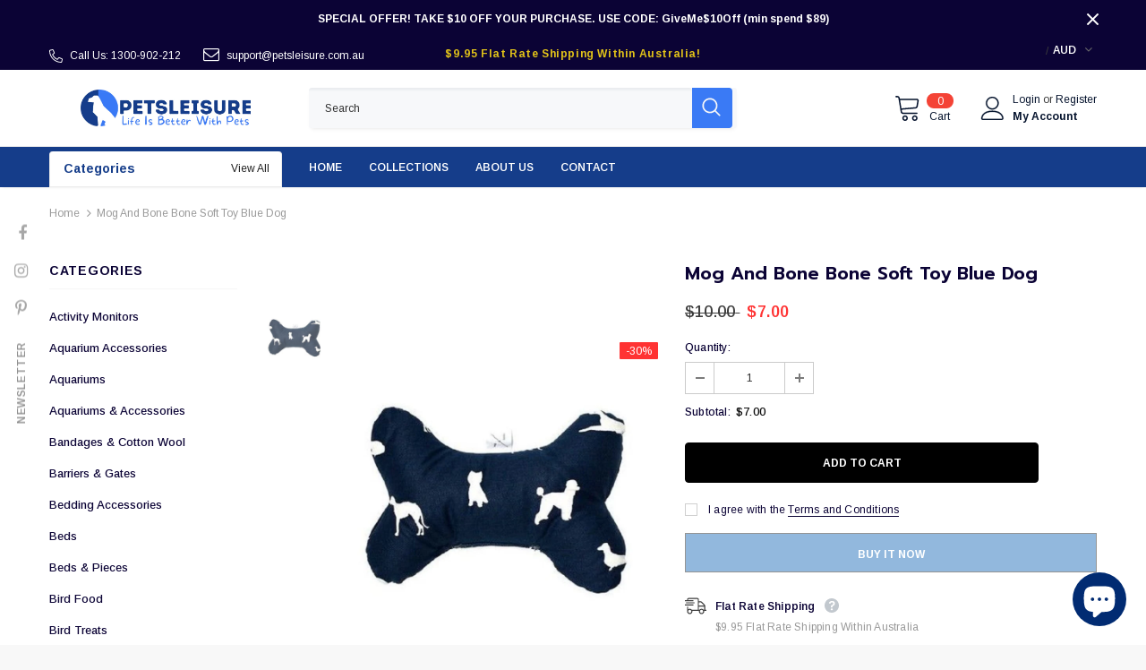

--- FILE ---
content_type: text/html; charset=utf-8
request_url: https://petsleisure.com.au/products/copy-of-mog-and-bone-printed-bone-soft-toy-black-dog-1
body_size: 66541
content:
  <!doctype html>
<!--[if lt IE 7]><html class="no-js lt-ie9 lt-ie8 lt-ie7" lang="en"> <![endif]-->
<!--[if IE 7]><html class="no-js lt-ie9 lt-ie8" lang="en"> <![endif]-->
<!--[if IE 8]><html class="no-js lt-ie9" lang="en"> <![endif]-->
<!--[if IE 9 ]><html class="ie9 no-js"> <![endif]-->
<!--[if (gt IE 9)|!(IE)]><!--> <html class="no-js"> <!--<![endif]-->
<head>
<meta name="smart-seo-integrated" content="true" /><title>Petsleisure | Mog And Bone Bone Soft Toy Blue Dog</title>
<meta name="description" content="Dog Toys Great soft plush toy to keep your pet occupied. Comes in a range of colours and styles. " />
<meta name="smartseo-keyword" content="" />
<meta name="smartseo-timestamp" content="16573698610740039" />
<!--JSON-LD data generated by Smart SEO-->
<script type="application/ld+json">
    {
        "@context": "https://schema.org/",
        "@type": "Product",
        "url": "https://petsleisure.com.au/products/copy-of-mog-and-bone-printed-bone-soft-toy-black-dog-1",
        "name": "Petsleisure | Mog And Bone Bone Soft Toy Blue Dog",
        "image": "https://petsleisure.com.au/cdn/shop/products/128.jpg?v=1645344736",
        "description": "Dog Toys Great soft plush toy to keep your pet occupied. Comes in a range of colours and styles. ",
        "brand": {
            "@type": "Brand",
            "name": "Mog and Bone"
        },
        "sku": "0ec96cf0",
        "mpn": "0ec96cf0",
        "weight": "0.5kg",
        "offers": [
            {
                "@type": "Offer",
                "priceCurrency": "AUD",
                "price": "7.00",
                "priceValidUntil": "2026-04-25",
                "availability": "https://schema.org/InStock",
                "itemCondition": "https://schema.org/NewCondition",
                "sku": "0ec96cf0",
                "url": "https://petsleisure.com.au/products/copy-of-mog-and-bone-printed-bone-soft-toy-black-dog-1?variant=40449649836228",
                "seller": {
                    "@type": "Organization",
                    "name": "Petsleisure"
                }
            }]
    }
</script><!--JSON-LD data generated by Smart SEO-->
<script type="application/ld+json">
    {
        "@context": "https://schema.org",
        "@type": "BreadcrumbList",
        "itemListElement": [
            {
                "@type": "ListItem",
                "position": 1,
                "item": {
                    "@type": "Website",
                    "@id": "https://petsleisure.com.au",
                    "name": "Home"
                }
            },
            {
                "@type": "ListItem",
                "position": 2,
                "item": {
                    "@type": "WebPage",
                    "@id": "https://petsleisure.com.au/products/copy-of-mog-and-bone-printed-bone-soft-toy-black-dog-1",
                    "name": "Mog And Bone Bone Soft Toy Blue Dog"
                }
            }
        ]
    }
</script>
<!--JSON-LD data generated by Smart SEO-->
<script type="application/ld+json">
    {
        "@context": "https://schema.org",
        "@type": "Organization",
        "name": "Petsleisure",
        "url": "https://petsleisure.com.au",
        "description": "Petsleisure is an Australian based online pet store bringing you a diverse collection of pet supplies. Whether it is dogs, cats, horses, birds, fish, reptiles or other small pets....there is something for all. See our range of pet products now.",
        "logo": "https://cdn.shopify.com/s/files/1/0589/5490/7844/files/Pets_Leisure_147_x_40_px_694_x_153_px_3_948fd05b-20b6-4d44-9613-8a32ea7f64b5.png?v=1657372701",
        "image": "https://cdn.shopify.com/s/files/1/0589/5490/7844/files/Pets_Leisure_147_x_40_px_694_x_153_px_3_948fd05b-20b6-4d44-9613-8a32ea7f64b5.png?v=1657372701",
        "sameAs": ["https://www.facebook.com/Petsleisure-100626865981289/","https://www.instagram.com/pets_leisure/","https://www.pinterest.com.au/09eklxn7goccxj12rq3zzqwry3pdbr/"],
        "telephone": "1300 902 212"
    }
</script><!-- Basic page needs ================================================== -->
  <meta charset="utf-8">
  <meta http-equiv="X-UA-Compatible" content="IE=edge,chrome=1">
	
  <!-- Title and description ================================================== -->
   

  

  <!-- Product meta ================================================== -->
  


  <meta property="og:type" content="product">
  <meta property="og:title" content="Mog And Bone Bone Soft Toy Blue Dog">
  
  <meta property="og:image" content="http://petsleisure.com.au/cdn/shop/products/128_grande.jpg?v=1645344736">
  <meta property="og:image:secure_url" content="https://petsleisure.com.au/cdn/shop/products/128_grande.jpg?v=1645344736">
  
  <meta property="og:price:amount" content="7.00">
  <meta property="og:price:currency" content="AUD">


  <meta property="og:description" content="Great soft plush toy to keep your pet occupied. Comes in a range of colours and styles. best Dog Toys from Mog and Bone - Petsleisure shop today shop now Petsleisure 7.00">


  <meta property="og:url" content="https://petsleisure.com.au/products/copy-of-mog-and-bone-printed-bone-soft-toy-black-dog-1">
  <meta property="og:site_name" content="Petsleisure">
  <!-- /snippets/twitter-card.liquid -->





  <meta name="twitter:card" content="product">
  <meta name="twitter:title" content="Mog And Bone Bone Soft Toy Blue Dog">
  <meta name="twitter:description" content="Great soft plush toy to keep your pet occupied. Comes in a range of colours and styles.
">
  <meta name="twitter:image" content="https://petsleisure.com.au/cdn/shop/products/128_medium.jpg?v=1645344736">
  <meta name="twitter:image:width" content="240">
  <meta name="twitter:image:height" content="240">
  <meta name="twitter:label1" content="Price">
  <meta name="twitter:data1" content="$7.00AUD">
  
  <meta name="twitter:label2" content="Brand">
  <meta name="twitter:data2" content="Mog and Bone">
  



  <!-- Helpers ================================================== -->
  <link rel="canonical" href="https://petsleisure.com.au/products/copy-of-mog-and-bone-printed-bone-soft-toy-black-dog-1">
  <link canonical-shop-url="https://petsleisure.com.au/">
  <meta name="viewport" content="width=device-width,initial-scale=1">
  <link rel="preload" href="//petsleisure.com.au/cdn/shop/t/9/assets/vendor.min.css?v=72559489221033970801654671201" as="style">
  <link rel="preload" href="//petsleisure.com.au/cdn/shop/t/9/assets/theme-styles.css?v=109322173164597058911654671399" as="style">
  <link rel="preload" href="//petsleisure.com.au/cdn/shop/t/9/assets/theme-styles-responsive.css?v=35086428576900104271654671247" as="style">
  <link rel="preload" href="//petsleisure.com.au/cdn/shop/t/9/assets/theme-settings.css?v=12470807218752388631706363506" as="style">
  <link rel="preload" href="//petsleisure.com.au/cdn/shop/t/9/assets/header-05.css?v=180687859257110468381654671184" as="style">
  <link rel="preload" href="//petsleisure.com.au/cdn/shop/t/9/assets/header-06.css?v=126606608905150543181654671184" as="style">
  <link rel="preload" href="//petsleisure.com.au/cdn/shop/t/9/assets/header-07.css?v=100353581849455261521654671185" as="style">
  <link rel="preload" href="//petsleisure.com.au/cdn/shop/t/9/assets/header-08.css?v=110770940473052809951654671185" as="style">
  <link rel="preload" href="//petsleisure.com.au/cdn/shop/t/9/assets/footer-06.css?v=132629616272968652451654671176" as="style">
  <link rel="preload" href="//petsleisure.com.au/cdn/shop/t/9/assets/footer-07.css?v=19457261069086938391654671176" as="style">
  <link rel="preload" href="//petsleisure.com.au/cdn/shop/t/9/assets/footer-08.css?v=17161311055609253561654671177" as="style">
  <link rel="preload" href="//petsleisure.com.au/cdn/shop/t/9/assets/footer-09.css?v=31723816694365087181654671177" as="style">
  <link rel="preload" href="//petsleisure.com.au/cdn/shop/t/9/assets/product-skin.css?v=86030726725359264551654671196" as="style">
  <link rel="preload" href="//petsleisure.com.au/cdn/shop/t/9/assets/layout_style_1170.css?v=175837568721092489071654671193" as="style">
  <link rel="preload" href="//petsleisure.com.au/cdn/shop/t/9/assets/layout_style_fullwidth.css?v=139908533630461757151654671194" as="style">
  <link rel="preload" href="//petsleisure.com.au/cdn/shop/t/9/assets/layout_style_flower.css?v=46301794337413993831654671193" as="style">
  <link rel="preload" href="//petsleisure.com.au/cdn/shop/t/9/assets/layout_style_suppermarket.css?v=128954938120041481171654671194" as="style">
  <link rel="preload" href="//petsleisure.com.au/cdn/shop/t/9/assets/layout_style_surfup.css?v=6333508663724808751654671195" as="style">
  <link rel="preload" href="//petsleisure.com.au/cdn/shop/t/9/assets/product-supermarket.css?v=171093545267327271411654671197" as="style">
  <link rel="preload" href="//petsleisure.com.au/cdn/shop/t/9/assets/jquery.min.js?v=56888366816115934351654671192" as="script">

  <!-- Favicon -->
  
  <link rel="shortcut icon" href="//petsleisure.com.au/cdn/shop/files/Favicon6_32x32.jpg?v=1651492904" type="image/png">
  
  
  <!-- Styles -->
  <style>
    
@import url('https://fonts.googleapis.com/css?family=Arimo:300,300i,400,400i,500,500i,600,600i,700,700i,800,800i&display=swap');
			    

          
@import url('https://fonts.googleapis.com/css?family=Prompt:300,300i,400,400i,500,500i,600,600i,700,700i,800,800i&display=swap');
			        
          
    
    :root {
      --font_size: 12px;
      --font_size_minus1: 11px;
      --font_size_minus2: 10px;
      --font_size_minus3: 9px;
      --font_size_minus4: 8px;
      --font_size_plus1: 13px;
      --font_size_plus2: 14px;
      --font_size_plus3: 15px;
      --font_size_plus4: 16px;
      --font_size_plus5: 17px;
      --font_size_plus6: 18px;
      --font_size_plus7: 19px;
      --font_size_plus8: 20px;
      --font_size_plus9: 21px;
      --font_size_plus10: 22px;
      --font_size_plus11: 23px;
      --font_size_plus12: 24px;
      --font_size_plus13: 25px;
      --font_size_plus14: 26px;
      --font_size_plus15: 27px;
      --font_size_plus16: 28px;
      --font_size_plus18: 30px;
      --font_size_plus21: 33px;
      --font_size_plus22: 34px;
      --font_size_plus23: 35px;
      --font_size_plus24: 36px;
      --font_size_plus29: 41px;
      --font_size_plus33: 45px;
      --font_size_plus34: 46px;

	  --fonts_name: Arimo;
	  --fonts_name_2: Prompt;

      /* Color */
      --body_bg: #ffffff;
      --body_color: #3c3c3c;
      --link_color: #1d5dd9;
      --link_color_hover: #232323;
      --link_color_underline: rgba(29, 93, 217, 0.3);

      /* Breadcrumb */
      --breadcrumb_color : #999999;
      --breadcrumb_text_transform : capitalize;

      /* Header and Title */
      --page_title_font_size: 20px;
      --page_title_font_size_minus4: 16px;
      --page_title_font_size_minus6: 14px;
      --page_title_font_size_plus5: 25px;
      --page_title_color: #0b0335;
      --page_title_text_align : left;
      --page_title_color_underline: rgba(11, 3, 53, 0.3);

      /* Product  */
      --product_name_font_size: 12px;
      --product_name_line_height: 22px;
      --product_text_transform: none;
      --product_name_font_weight: 700;
      --product_name_text_align: left;
      --product_vendor_text_transform: capitalize;
      --product_vendor_font_weight: 700;
      --product_vendor_font_size: 12px;

      --color_title_pr: #0b0335;
      --color_title_pr_hover: #1d5dd9;
      --color_title_pr_hover_underline: rgba(29, 93, 217, 0.3);
      --color_vendor : #0b0335;
      --sale_text : #fff;
      --bg_sale : #ff3333;
      --custom_label_text : #ffffff;
      --custom_label_bg : #ff9933;
      --bundle_label_text : #fff;
      --bundle_label_bg : #000033;
      --new_label_text : #ffffff;
      --new_label_bg : #00cc99;
      --new_label_border : #00cc99;
      --sold_out_text : #113d5c;
      --bg_sold_out : #e6e6e6;
      --color_price: #0f0f0f;
      --color_price_sale: #ff3333;
      --color_compare_price: #3c3c3c;
      --color_compare_product: #fff;
      
        
        --color_quick_view: rgba(255, 255, 255, 0.7);
        --bg_quick_view: rgba(0, 0, 0, 0.8);
        
      
      --border_quick_view: transparent;
      --color_wishlist: #232323;
      --bg_wishlist: #f5f5f5;
      --border_wishlist: transparent;
      --bg_wishlist_active: #ffe5e5;

      /* Button 1 */
      --background_1: #0b0335;
      --color_1 : #ffffff;
      --border_1 : #0b0335;

      /* Button 2 */
      --background_2: #5793cc;
      --color_2 : #ffffff;
      --border_2 : #5793cc;

      /* Button 3 */
      --background_3: #e95144;
      --color_3 : #ffffff;
      --border_3 : #e95144;

      /* Button Add To Cart */
      --color_add_to_cart : #ffffff;
      --border_add_to_cart : #000;
      --background_add_to_cart : #000;

      --color_add_to_cart_hover : #000;
      --border_add_to_cart_hover : #000;
      --background_add_to_cart_hover : #ffffff;


      /* Button */
      
        --button_font_family: Prompt;
      
      --button_font_size: px;
      --button_font_weight: ;
      --button_border_radius: px;
      --button_border_width: px;
      --button_border_style: ;
      --button_text_align: ;
      --button_text_transform: ;
      --button_letter_spacing: ;
      --button_padding_top: px;
      --button_padding_bottom: px;
      --button_padding_left: px;
      --button_padding_right: px;

      

      /* Border Color */
      --border_widget_title : #e0e0e0;
      --border_color_1 : #ebebeb;
      --border_color_2: #e7e7e7;
      --border_page_title: #eaeaea;
      --border_input: #cbcbcb;
      --border_checkbox: #d0d0d0;
      --border_dropdown: #dadada;
      --border_bt_sidebar : #f6f6f6;
      --color_icon_drop: #6b6b6b;

      
          --color_ipt: #3c3c3c;
        

      
        
          --color_slick_arrow: #323232;
          --color_border_slick_arrow: #323232;
          --color_bg_slick_arrow: #ffffff;
        
      

      /*color Mobile*/

      --color_menu_mb: #232323;
      --color_menu_level3: #3c3c3c;

      /* Mixin ================= */
      

  		  
  			    --font_size_btn: var(--font_size);
        

        
          --padding_btn: 12px 15px 11px;
        

        
          --letter_spacing_btn: 0;
        

        
          --padding_btn_qv_add_to_cart: 12px 15px 10px;
        
          --padding_btn_bundle: 10px 15px 8px 15px;
        

      
      
          --color-price-box: var(--color_compare_price);
      

      --color_review: #ffc50a;
      --color_review_empty: #dfdfdf;

      --border-product-image: #e6e6e6;

      
      --border-radius-17: 17px;
      --border-radius-50: 50%;
      

      --ask_an_expert_positon: 20vh;
      --ask_an_expert_positon_tb: 14vh;
    }
</style>
  <link href="//petsleisure.com.au/cdn/shop/t/9/assets/vendor.min.css?v=72559489221033970801654671201" rel="stylesheet" type="text/css" media="all" />
<link href="//petsleisure.com.au/cdn/shop/t/9/assets/theme-styles.css?v=109322173164597058911654671399" rel="stylesheet" type="text/css" media="all" />
<link href="//petsleisure.com.au/cdn/shop/t/9/assets/theme-styles-responsive.css?v=35086428576900104271654671247" rel="stylesheet" type="text/css" media="all" />
<link href="//petsleisure.com.au/cdn/shop/t/9/assets/theme-settings.css?v=12470807218752388631706363506" rel="stylesheet" type="text/css" media="all" />




































  
   <!-- Scripts -->
  <script src="//petsleisure.com.au/cdn/shop/t/9/assets/jquery.min.js?v=56888366816115934351654671192" type="text/javascript"></script>
<script src="//petsleisure.com.au/cdn/shop/t/9/assets/jquery-cookie.min.js?v=72365755745404048181654671190" type="text/javascript"></script>
<script src="//petsleisure.com.au/cdn/shop/t/9/assets/lazysizes.min.js?v=84414966064882348651654671195" type="text/javascript"></script>

<script>
  	window.lazySizesConfig = window.lazySizesConfig || {};
    lazySizesConfig.loadMode = 1;
    window.lazySizesConfig.init = false;
    lazySizes.init();
  
    window.ajax_cart = "normal";
    window.money_format = "<span class=money>${{amount}}</span>";//"<span class=money>${{amount}}AUD</span>";
    window.shop_currency = "AUD";
    window.show_multiple_currencies = false;
    window.use_color_swatch = false;
    window.product_variant_name = true;
        window.color_swatch_style = "normal";
    window.enable_sidebar_multiple_choice = true;
    window.file_url = "//petsleisure.com.au/cdn/shop/files/?v=6101";
    window.asset_url = "";
    window.router = "";
    window.swatch_recently = "color";
    window.label_sale = "discount_sale";
    window.layout_style = "layout_style_1";
    window.layout_home = "layout_home_9";
    window.product_style = "default";
    window.category_style = "default";
    window.layout_body = "boxed";
        
    window.inventory_text = {
        in_stock: "In stock",
        many_in_stock: "Many in stock",
        out_of_stock: "Out of stock",
        add_to_cart: "Add to cart",
        add_all_to_cart: "Add all to Cart",
        sold_out: "Sold Out",
        select_options : "Select options",
        unavailable: "Sold Out",
        view_all_collection: "View All",
        no_more_product: "No more product",
        show_options: "Show Variants",
        hide_options: "Hide Variants",
        adding : "Adding",
        thank_you : "Thank You",
        add_more : "Add More",
        cart_feedback : "Added",
        add_wishlist : "Add to Wish List",
        remove_wishlist : "Remove Wish List",
        add_wishlist_1 : "Add to wishlist",
        remove_wishlist_1 : "Remove wishlist",
        previous: "Prev",
        next: "Next",
      	pre_order : "Pre Order",
        hotStock: "Hurry up! only [inventory] left",
        view_more: "View All",
        view_less : "View Less",
        show_more: "Show More",
        show_less : "Show Less",
        days : "Days",
        hours : "Hours",
        mins : "Mins",
        secs : "Secs",

        customlabel: "Custom Label",
        newlabel: "New",
        salelabel: "Sale",
        soldoutlabel: "Sold Out",
        bundlelabel: "Bundle",

        message_compare : "You must select at least two products to compare!",
        message_iscart : "is added to your shopping cart.",

        add_compare : "Add to compare",
        remove_compare : "Remove compare",
        remove: "Remove",
        warning_quantity: "Maximum quantity",
    };
    window.multi_lang = false;
    window.collection_pagination_type = "default";

    window.newsletter_popup = true;
    window.hidden_newsletter = true;
    window.option_ptoduct1 = "size";
    window.option_ptoduct2 = "color";
    window.option_ptoduct3 = "option 3"

    /* Free Shipping Message */
    window.free_shipping_color1 = "#F44336";  
    window.free_shipping_color2 = "#FF9800";
    window.free_shipping_color3 = "#69c69c";
    window.free_shipping_price = 800;
    window.free_shipping_text = {
        free_shipping_message_1: "You qualify for free shipping!",
        free_shipping_message_2:"Only",
        free_shipping_message_3: "away from",
        free_shipping_message_4: "free shipping",
        free_shipping_1: "Free",
        free_shipping_2: "TBD",
    }

</script>

  <!-- Header hook for plugins ================================ -->
  <script>window.performance && window.performance.mark && window.performance.mark('shopify.content_for_header.start');</script><meta name="google-site-verification" content="YH5YMFaAH2CAf2wTK4LaDAEy_jT3V-x3DHAzQ8AAxmQ">
<meta name="facebook-domain-verification" content="ugc7jp0btzcbnh1iwztx2hey0tf7wf">
<meta id="shopify-digital-wallet" name="shopify-digital-wallet" content="/58954907844/digital_wallets/dialog">
<meta name="shopify-checkout-api-token" content="cb04a5dc7d045a83ed5ce5593ee99977">
<meta id="in-context-paypal-metadata" data-shop-id="58954907844" data-venmo-supported="false" data-environment="production" data-locale="en_US" data-paypal-v4="true" data-currency="AUD">
<link rel="alternate" type="application/json+oembed" href="https://petsleisure.com.au/products/copy-of-mog-and-bone-printed-bone-soft-toy-black-dog-1.oembed">
<script async="async" src="/checkouts/internal/preloads.js?locale=en-AU"></script>
<script id="shopify-features" type="application/json">{"accessToken":"cb04a5dc7d045a83ed5ce5593ee99977","betas":["rich-media-storefront-analytics"],"domain":"petsleisure.com.au","predictiveSearch":true,"shopId":58954907844,"locale":"en"}</script>
<script>var Shopify = Shopify || {};
Shopify.shop = "petsleisure.myshopify.com";
Shopify.locale = "en";
Shopify.currency = {"active":"AUD","rate":"1.0"};
Shopify.country = "AU";
Shopify.theme = {"name":"Ella-5.1.0-sections-ready","id":130186510532,"schema_name":"Ella","schema_version":"5.1.0","theme_store_id":null,"role":"main"};
Shopify.theme.handle = "null";
Shopify.theme.style = {"id":null,"handle":null};
Shopify.cdnHost = "petsleisure.com.au/cdn";
Shopify.routes = Shopify.routes || {};
Shopify.routes.root = "/";</script>
<script type="module">!function(o){(o.Shopify=o.Shopify||{}).modules=!0}(window);</script>
<script>!function(o){function n(){var o=[];function n(){o.push(Array.prototype.slice.apply(arguments))}return n.q=o,n}var t=o.Shopify=o.Shopify||{};t.loadFeatures=n(),t.autoloadFeatures=n()}(window);</script>
<script id="shop-js-analytics" type="application/json">{"pageType":"product"}</script>
<script defer="defer" async type="module" src="//petsleisure.com.au/cdn/shopifycloud/shop-js/modules/v2/client.init-shop-cart-sync_BT-GjEfc.en.esm.js"></script>
<script defer="defer" async type="module" src="//petsleisure.com.au/cdn/shopifycloud/shop-js/modules/v2/chunk.common_D58fp_Oc.esm.js"></script>
<script defer="defer" async type="module" src="//petsleisure.com.au/cdn/shopifycloud/shop-js/modules/v2/chunk.modal_xMitdFEc.esm.js"></script>
<script type="module">
  await import("//petsleisure.com.au/cdn/shopifycloud/shop-js/modules/v2/client.init-shop-cart-sync_BT-GjEfc.en.esm.js");
await import("//petsleisure.com.au/cdn/shopifycloud/shop-js/modules/v2/chunk.common_D58fp_Oc.esm.js");
await import("//petsleisure.com.au/cdn/shopifycloud/shop-js/modules/v2/chunk.modal_xMitdFEc.esm.js");

  window.Shopify.SignInWithShop?.initShopCartSync?.({"fedCMEnabled":true,"windoidEnabled":true});

</script>
<script>(function() {
  var isLoaded = false;
  function asyncLoad() {
    if (isLoaded) return;
    isLoaded = true;
    var urls = ["\/\/cdn.shopify.com\/proxy\/872d5b17dd50a878e35e39689f13db13d80004278d9e4a1432df19432b5d9663\/bingshoppingtool-t2app-prod.trafficmanager.net\/uet\/tracking_script?shop=petsleisure.myshopify.com\u0026sp-cache-control=cHVibGljLCBtYXgtYWdlPTkwMA"];
    for (var i = 0; i < urls.length; i++) {
      var s = document.createElement('script');
      s.type = 'text/javascript';
      s.async = true;
      s.src = urls[i];
      var x = document.getElementsByTagName('script')[0];
      x.parentNode.insertBefore(s, x);
    }
  };
  if(window.attachEvent) {
    window.attachEvent('onload', asyncLoad);
  } else {
    window.addEventListener('load', asyncLoad, false);
  }
})();</script>
<script id="__st">var __st={"a":58954907844,"offset":39600,"reqid":"317ea48c-6dba-46c4-8e47-77dc6a8d3c77-1769289645","pageurl":"petsleisure.com.au\/products\/copy-of-mog-and-bone-printed-bone-soft-toy-black-dog-1","u":"a66cb9d4e415","p":"product","rtyp":"product","rid":6828387893444};</script>
<script>window.ShopifyPaypalV4VisibilityTracking = true;</script>
<script id="captcha-bootstrap">!function(){'use strict';const t='contact',e='account',n='new_comment',o=[[t,t],['blogs',n],['comments',n],[t,'customer']],c=[[e,'customer_login'],[e,'guest_login'],[e,'recover_customer_password'],[e,'create_customer']],r=t=>t.map((([t,e])=>`form[action*='/${t}']:not([data-nocaptcha='true']) input[name='form_type'][value='${e}']`)).join(','),a=t=>()=>t?[...document.querySelectorAll(t)].map((t=>t.form)):[];function s(){const t=[...o],e=r(t);return a(e)}const i='password',u='form_key',d=['recaptcha-v3-token','g-recaptcha-response','h-captcha-response',i],f=()=>{try{return window.sessionStorage}catch{return}},m='__shopify_v',_=t=>t.elements[u];function p(t,e,n=!1){try{const o=window.sessionStorage,c=JSON.parse(o.getItem(e)),{data:r}=function(t){const{data:e,action:n}=t;return t[m]||n?{data:e,action:n}:{data:t,action:n}}(c);for(const[e,n]of Object.entries(r))t.elements[e]&&(t.elements[e].value=n);n&&o.removeItem(e)}catch(o){console.error('form repopulation failed',{error:o})}}const l='form_type',E='cptcha';function T(t){t.dataset[E]=!0}const w=window,h=w.document,L='Shopify',v='ce_forms',y='captcha';let A=!1;((t,e)=>{const n=(g='f06e6c50-85a8-45c8-87d0-21a2b65856fe',I='https://cdn.shopify.com/shopifycloud/storefront-forms-hcaptcha/ce_storefront_forms_captcha_hcaptcha.v1.5.2.iife.js',D={infoText:'Protected by hCaptcha',privacyText:'Privacy',termsText:'Terms'},(t,e,n)=>{const o=w[L][v],c=o.bindForm;if(c)return c(t,g,e,D).then(n);var r;o.q.push([[t,g,e,D],n]),r=I,A||(h.body.append(Object.assign(h.createElement('script'),{id:'captcha-provider',async:!0,src:r})),A=!0)});var g,I,D;w[L]=w[L]||{},w[L][v]=w[L][v]||{},w[L][v].q=[],w[L][y]=w[L][y]||{},w[L][y].protect=function(t,e){n(t,void 0,e),T(t)},Object.freeze(w[L][y]),function(t,e,n,w,h,L){const[v,y,A,g]=function(t,e,n){const i=e?o:[],u=t?c:[],d=[...i,...u],f=r(d),m=r(i),_=r(d.filter((([t,e])=>n.includes(e))));return[a(f),a(m),a(_),s()]}(w,h,L),I=t=>{const e=t.target;return e instanceof HTMLFormElement?e:e&&e.form},D=t=>v().includes(t);t.addEventListener('submit',(t=>{const e=I(t);if(!e)return;const n=D(e)&&!e.dataset.hcaptchaBound&&!e.dataset.recaptchaBound,o=_(e),c=g().includes(e)&&(!o||!o.value);(n||c)&&t.preventDefault(),c&&!n&&(function(t){try{if(!f())return;!function(t){const e=f();if(!e)return;const n=_(t);if(!n)return;const o=n.value;o&&e.removeItem(o)}(t);const e=Array.from(Array(32),(()=>Math.random().toString(36)[2])).join('');!function(t,e){_(t)||t.append(Object.assign(document.createElement('input'),{type:'hidden',name:u})),t.elements[u].value=e}(t,e),function(t,e){const n=f();if(!n)return;const o=[...t.querySelectorAll(`input[type='${i}']`)].map((({name:t})=>t)),c=[...d,...o],r={};for(const[a,s]of new FormData(t).entries())c.includes(a)||(r[a]=s);n.setItem(e,JSON.stringify({[m]:1,action:t.action,data:r}))}(t,e)}catch(e){console.error('failed to persist form',e)}}(e),e.submit())}));const S=(t,e)=>{t&&!t.dataset[E]&&(n(t,e.some((e=>e===t))),T(t))};for(const o of['focusin','change'])t.addEventListener(o,(t=>{const e=I(t);D(e)&&S(e,y())}));const B=e.get('form_key'),M=e.get(l),P=B&&M;t.addEventListener('DOMContentLoaded',(()=>{const t=y();if(P)for(const e of t)e.elements[l].value===M&&p(e,B);[...new Set([...A(),...v().filter((t=>'true'===t.dataset.shopifyCaptcha))])].forEach((e=>S(e,t)))}))}(h,new URLSearchParams(w.location.search),n,t,e,['guest_login'])})(!0,!0)}();</script>
<script integrity="sha256-4kQ18oKyAcykRKYeNunJcIwy7WH5gtpwJnB7kiuLZ1E=" data-source-attribution="shopify.loadfeatures" defer="defer" src="//petsleisure.com.au/cdn/shopifycloud/storefront/assets/storefront/load_feature-a0a9edcb.js" crossorigin="anonymous"></script>
<script data-source-attribution="shopify.dynamic_checkout.dynamic.init">var Shopify=Shopify||{};Shopify.PaymentButton=Shopify.PaymentButton||{isStorefrontPortableWallets:!0,init:function(){window.Shopify.PaymentButton.init=function(){};var t=document.createElement("script");t.src="https://petsleisure.com.au/cdn/shopifycloud/portable-wallets/latest/portable-wallets.en.js",t.type="module",document.head.appendChild(t)}};
</script>
<script data-source-attribution="shopify.dynamic_checkout.buyer_consent">
  function portableWalletsHideBuyerConsent(e){var t=document.getElementById("shopify-buyer-consent"),n=document.getElementById("shopify-subscription-policy-button");t&&n&&(t.classList.add("hidden"),t.setAttribute("aria-hidden","true"),n.removeEventListener("click",e))}function portableWalletsShowBuyerConsent(e){var t=document.getElementById("shopify-buyer-consent"),n=document.getElementById("shopify-subscription-policy-button");t&&n&&(t.classList.remove("hidden"),t.removeAttribute("aria-hidden"),n.addEventListener("click",e))}window.Shopify?.PaymentButton&&(window.Shopify.PaymentButton.hideBuyerConsent=portableWalletsHideBuyerConsent,window.Shopify.PaymentButton.showBuyerConsent=portableWalletsShowBuyerConsent);
</script>
<script>
  function portableWalletsCleanup(e){e&&e.src&&console.error("Failed to load portable wallets script "+e.src);var t=document.querySelectorAll("shopify-accelerated-checkout .shopify-payment-button__skeleton, shopify-accelerated-checkout-cart .wallet-cart-button__skeleton"),e=document.getElementById("shopify-buyer-consent");for(let e=0;e<t.length;e++)t[e].remove();e&&e.remove()}function portableWalletsNotLoadedAsModule(e){e instanceof ErrorEvent&&"string"==typeof e.message&&e.message.includes("import.meta")&&"string"==typeof e.filename&&e.filename.includes("portable-wallets")&&(window.removeEventListener("error",portableWalletsNotLoadedAsModule),window.Shopify.PaymentButton.failedToLoad=e,"loading"===document.readyState?document.addEventListener("DOMContentLoaded",window.Shopify.PaymentButton.init):window.Shopify.PaymentButton.init())}window.addEventListener("error",portableWalletsNotLoadedAsModule);
</script>

<script type="module" src="https://petsleisure.com.au/cdn/shopifycloud/portable-wallets/latest/portable-wallets.en.js" onError="portableWalletsCleanup(this)" crossorigin="anonymous"></script>
<script nomodule>
  document.addEventListener("DOMContentLoaded", portableWalletsCleanup);
</script>

<script id='scb4127' type='text/javascript' async='' src='https://petsleisure.com.au/cdn/shopifycloud/privacy-banner/storefront-banner.js'></script><link id="shopify-accelerated-checkout-styles" rel="stylesheet" media="screen" href="https://petsleisure.com.au/cdn/shopifycloud/portable-wallets/latest/accelerated-checkout-backwards-compat.css" crossorigin="anonymous">
<style id="shopify-accelerated-checkout-cart">
        #shopify-buyer-consent {
  margin-top: 1em;
  display: inline-block;
  width: 100%;
}

#shopify-buyer-consent.hidden {
  display: none;
}

#shopify-subscription-policy-button {
  background: none;
  border: none;
  padding: 0;
  text-decoration: underline;
  font-size: inherit;
  cursor: pointer;
}

#shopify-subscription-policy-button::before {
  box-shadow: none;
}

      </style>

<script>window.performance && window.performance.mark && window.performance.mark('shopify.content_for_header.end');</script>

  <!--[if lt IE 9]>
  <script src="//html5shiv.googlecode.com/svn/trunk/html5.js" type="text/javascript"></script>
  <![endif]-->

  
  
  

  <script>

    Shopify.productOptionsMap = {};
    Shopify.quickViewOptionsMap = {};

    Shopify.updateOptionsInSelector = function(selectorIndex, wrapperSlt) {
        Shopify.optionsMap = wrapperSlt === '.product' ? Shopify.productOptionsMap : Shopify.quickViewOptionsMap;

        switch (selectorIndex) {
            case 0:
                var key = 'root';
                var selector = $(wrapperSlt + ' .single-option-selector:eq(0)');
                break;
            case 1:
                var key = $(wrapperSlt + ' .single-option-selector:eq(0)').val();
                var selector = $(wrapperSlt + ' .single-option-selector:eq(1)');
                break;
            case 2:
                var key = $(wrapperSlt + ' .single-option-selector:eq(0)').val();
                key += ' / ' + $(wrapperSlt + ' .single-option-selector:eq(1)').val();
                var selector = $(wrapperSlt + ' .single-option-selector:eq(2)');
        }

        var initialValue = selector.val();
        selector.empty();

        var availableOptions = Shopify.optionsMap[key];

        if (availableOptions && availableOptions.length) {
            for (var i = 0; i < availableOptions.length; i++) {
                var option = availableOptions[i].replace('-sold-out','');
                var newOption = $('<option></option>').val(option).html(option);

                selector.append(newOption);
            }

            $(wrapperSlt + ' .swatch[data-option-index="' + selectorIndex + '"] .swatch-element').each(function() {
                // debugger;
                if ($.inArray($(this).attr('data-value'), availableOptions) !== -1) {
                    $(this).addClass('available').removeClass('soldout').find(':radio').prop('disabled',false).prop('checked',true);
                }
                else {
                    if ($.inArray($(this).attr('data-value') + '-sold-out', availableOptions) !== -1) {
                        $(this).addClass('available').addClass('soldout').find(':radio').prop('disabled',false).prop('checked',true);
                    } else {
                        $(this).removeClass('available').addClass('soldout').find(':radio').prop('disabled',true).prop('checked',false);
                    }
                    
                }
            });

            if ($.inArray(initialValue, availableOptions) !== -1) {
                selector.val(initialValue);
            }

            selector.trigger('change');
        };
    };

    Shopify.linkOptionSelectors = function(product, wrapperSlt, check) {
        // Building our mapping object.
        Shopify.optionsMap = wrapperSlt === '.product' ? Shopify.productOptionsMap : Shopify.quickViewOptionsMap;
        var arr_1= [],
            arr_2= [],
            arr_3= [];

        Shopify.optionsMap['root'] == [];
        for (var i = 0; i < product.variants.length; i++) {
            var variant = product.variants[i];
            if (variant) {
                var key1 = variant.option1;
                var key2 = variant.option1 + ' / ' + variant.option2;
                Shopify.optionsMap[key1] = [];
                Shopify.optionsMap[key2] = [];
            }
        }
        for (var i = 0; i < product.variants.length; i++) {
            var variant = product.variants[i];
            if (variant) {
                if (window.use_color_swatch) {
                    if (variant.available) {
                        // Gathering values for the 1st drop-down.
                        Shopify.optionsMap['root'] = Shopify.optionsMap['root'] || [];

                        // if ($.inArray(variant.option1 + '-sold-out', Shopify.optionsMap['root']) !== -1) {
                        //     Shopify.optionsMap['root'].pop();
                        // } 

                        arr_1.push(variant.option1);
                        arr_1 = $.unique(arr_1);

                        Shopify.optionsMap['root'].push(variant.option1);

                        Shopify.optionsMap['root'] = Shopify.uniq(Shopify.optionsMap['root']);

                        // Gathering values for the 2nd drop-down.
                        if (product.options.length > 1) {
                        var key = variant.option1;
                            Shopify.optionsMap[key] = Shopify.optionsMap[key] || [];
                            // if ($.inArray(variant.option2 + '-sold-out', Shopify.optionsMap[key]) !== -1) {
                            //     Shopify.optionsMap[key].pop();
                            // } 
                            Shopify.optionsMap[key].push(variant.option2);
                            if ($.inArray(variant.option2, arr_2) === -1) {
                                arr_2.push(variant.option2);
                                arr_2 = $.unique(arr_2);
                            }
                            Shopify.optionsMap[key] = Shopify.uniq(Shopify.optionsMap[key]);
                        }

                        // Gathering values for the 3rd drop-down.
                        if (product.options.length === 3) {
                            var key = variant.option1 + ' / ' + variant.option2;
                            Shopify.optionsMap[key] = Shopify.optionsMap[key] || [];
                            Shopify.optionsMap[key].push(variant.option3);

                            if ($.inArray(variant.option3, arr_3) === -1) {
                                arr_3.push(variant.option3);
                                arr_3 = $.unique(arr_3);
                            }
                            
                            Shopify.optionsMap[key] = Shopify.uniq(Shopify.optionsMap[key]);
                        }
                    } else {
                        // Gathering values for the 1st drop-down.
                        Shopify.optionsMap['root'] = Shopify.optionsMap['root'] || [];
                        if ($.inArray(variant.option1, arr_1) === -1) {
                            Shopify.optionsMap['root'].push(variant.option1 + '-sold-out');
                        }
                        
                        Shopify.optionsMap['root'] = Shopify.uniq(Shopify.optionsMap['root']);

                        // Gathering values for the 2nd drop-down.
                        if (product.options.length > 1) {
                            var key = variant.option1;
                            Shopify.optionsMap[key] = Shopify.optionsMap[key] || [];
                            // Shopify.optionsMap[key].push(variant.option2);

                            // if ($.inArray(variant.option2, arr_2) === -1) {
                                Shopify.optionsMap[key].push(variant.option2 + '-sold-out');
                            // }
                            
                            Shopify.optionsMap[key] = Shopify.uniq(Shopify.optionsMap[key]);
                        }

                        // Gathering values for the 3rd drop-down.
                        if (product.options.length === 3) {
                            var key = variant.option1 + ' / ' + variant.option2;
                            Shopify.optionsMap[key] = Shopify.optionsMap[key] || [];
//                             if ($.inArray(variant.option3, arr_3) === -1) {
                                Shopify.optionsMap[key].push(variant.option3 + '-sold-out');
//                             }
                            Shopify.optionsMap[key] = Shopify.uniq(Shopify.optionsMap[key]);
                        }

                    }
                } else {
                    // Gathering values for the 1st drop-down.
                    if (check) {
                        if (variant.available) {
                            Shopify.optionsMap['root'] = Shopify.optionsMap['root'] || [];
                            Shopify.optionsMap['root'].push(variant.option1);
                            Shopify.optionsMap['root'] = Shopify.uniq(Shopify.optionsMap['root']);

                            // Gathering values for the 2nd drop-down.
                            if (product.options.length > 1) {
                            var key = variant.option1;
                                Shopify.optionsMap[key] = Shopify.optionsMap[key] || [];
                                Shopify.optionsMap[key].push(variant.option2);
                                Shopify.optionsMap[key] = Shopify.uniq(Shopify.optionsMap[key]);
                            }

                            // Gathering values for the 3rd drop-down.
                            if (product.options.length === 3) {
                                var key = variant.option1 + ' / ' + variant.option2;
                                Shopify.optionsMap[key] = Shopify.optionsMap[key] || [];
                                Shopify.optionsMap[key].push(variant.option3);
                                Shopify.optionsMap[key] = Shopify.uniq(Shopify.optionsMap[key]);
                            }
                        }
                    } else {
                        Shopify.optionsMap['root'] = Shopify.optionsMap['root'] || [];

                        Shopify.optionsMap['root'].push(variant.option1);
                        Shopify.optionsMap['root'] = Shopify.uniq(Shopify.optionsMap['root']);

                        // Gathering values for the 2nd drop-down.
                        if (product.options.length > 1) {
                        var key = variant.option1;
                            Shopify.optionsMap[key] = Shopify.optionsMap[key] || [];
                            Shopify.optionsMap[key].push(variant.option2);
                            Shopify.optionsMap[key] = Shopify.uniq(Shopify.optionsMap[key]);
                        }

                        // Gathering values for the 3rd drop-down.
                        if (product.options.length === 3) {
                            var key = variant.option1 + ' / ' + variant.option2;
                            Shopify.optionsMap[key] = Shopify.optionsMap[key] || [];
                            Shopify.optionsMap[key].push(variant.option3);
                            Shopify.optionsMap[key] = Shopify.uniq(Shopify.optionsMap[key]);
                        }
                    }
                    
                }
            }
        };

        // Update options right away.
        Shopify.updateOptionsInSelector(0, wrapperSlt);

        if (product.options.length > 1) Shopify.updateOptionsInSelector(1, wrapperSlt);
        if (product.options.length === 3) Shopify.updateOptionsInSelector(2, wrapperSlt);

        // When there is an update in the first dropdown.
        $(wrapperSlt + " .single-option-selector:eq(0)").change(function() {
            Shopify.updateOptionsInSelector(1, wrapperSlt);
            if (product.options.length === 3) Shopify.updateOptionsInSelector(2, wrapperSlt);
            return true;
        });

        // When there is an update in the second dropdown.
        $(wrapperSlt + " .single-option-selector:eq(1)").change(function() {
            if (product.options.length === 3) Shopify.updateOptionsInSelector(2, wrapperSlt);
            return true;
        });
    };
</script>
  
  <script nomodule src="https://unpkg.com/@google/model-viewer/dist/model-viewer-legacy.js"></script>
  

 <!-- Google Webmaster Tools Site Verification -->
<meta name="google-site-verification" content="YH5YMFaAH2CAf2wTK4LaDAEy_jT3V-x3DHAzQ8AAxmQ" />
<script src="https://cdn.shopify.com/extensions/e8878072-2f6b-4e89-8082-94b04320908d/inbox-1254/assets/inbox-chat-loader.js" type="text/javascript" defer="defer"></script>
<link href="https://monorail-edge.shopifysvc.com" rel="dns-prefetch">
<script>(function(){if ("sendBeacon" in navigator && "performance" in window) {try {var session_token_from_headers = performance.getEntriesByType('navigation')[0].serverTiming.find(x => x.name == '_s').description;} catch {var session_token_from_headers = undefined;}var session_cookie_matches = document.cookie.match(/_shopify_s=([^;]*)/);var session_token_from_cookie = session_cookie_matches && session_cookie_matches.length === 2 ? session_cookie_matches[1] : "";var session_token = session_token_from_headers || session_token_from_cookie || "";function handle_abandonment_event(e) {var entries = performance.getEntries().filter(function(entry) {return /monorail-edge.shopifysvc.com/.test(entry.name);});if (!window.abandonment_tracked && entries.length === 0) {window.abandonment_tracked = true;var currentMs = Date.now();var navigation_start = performance.timing.navigationStart;var payload = {shop_id: 58954907844,url: window.location.href,navigation_start,duration: currentMs - navigation_start,session_token,page_type: "product"};window.navigator.sendBeacon("https://monorail-edge.shopifysvc.com/v1/produce", JSON.stringify({schema_id: "online_store_buyer_site_abandonment/1.1",payload: payload,metadata: {event_created_at_ms: currentMs,event_sent_at_ms: currentMs}}));}}window.addEventListener('pagehide', handle_abandonment_event);}}());</script>
<script id="web-pixels-manager-setup">(function e(e,d,r,n,o){if(void 0===o&&(o={}),!Boolean(null===(a=null===(i=window.Shopify)||void 0===i?void 0:i.analytics)||void 0===a?void 0:a.replayQueue)){var i,a;window.Shopify=window.Shopify||{};var t=window.Shopify;t.analytics=t.analytics||{};var s=t.analytics;s.replayQueue=[],s.publish=function(e,d,r){return s.replayQueue.push([e,d,r]),!0};try{self.performance.mark("wpm:start")}catch(e){}var l=function(){var e={modern:/Edge?\/(1{2}[4-9]|1[2-9]\d|[2-9]\d{2}|\d{4,})\.\d+(\.\d+|)|Firefox\/(1{2}[4-9]|1[2-9]\d|[2-9]\d{2}|\d{4,})\.\d+(\.\d+|)|Chrom(ium|e)\/(9{2}|\d{3,})\.\d+(\.\d+|)|(Maci|X1{2}).+ Version\/(15\.\d+|(1[6-9]|[2-9]\d|\d{3,})\.\d+)([,.]\d+|)( \(\w+\)|)( Mobile\/\w+|) Safari\/|Chrome.+OPR\/(9{2}|\d{3,})\.\d+\.\d+|(CPU[ +]OS|iPhone[ +]OS|CPU[ +]iPhone|CPU IPhone OS|CPU iPad OS)[ +]+(15[._]\d+|(1[6-9]|[2-9]\d|\d{3,})[._]\d+)([._]\d+|)|Android:?[ /-](13[3-9]|1[4-9]\d|[2-9]\d{2}|\d{4,})(\.\d+|)(\.\d+|)|Android.+Firefox\/(13[5-9]|1[4-9]\d|[2-9]\d{2}|\d{4,})\.\d+(\.\d+|)|Android.+Chrom(ium|e)\/(13[3-9]|1[4-9]\d|[2-9]\d{2}|\d{4,})\.\d+(\.\d+|)|SamsungBrowser\/([2-9]\d|\d{3,})\.\d+/,legacy:/Edge?\/(1[6-9]|[2-9]\d|\d{3,})\.\d+(\.\d+|)|Firefox\/(5[4-9]|[6-9]\d|\d{3,})\.\d+(\.\d+|)|Chrom(ium|e)\/(5[1-9]|[6-9]\d|\d{3,})\.\d+(\.\d+|)([\d.]+$|.*Safari\/(?![\d.]+ Edge\/[\d.]+$))|(Maci|X1{2}).+ Version\/(10\.\d+|(1[1-9]|[2-9]\d|\d{3,})\.\d+)([,.]\d+|)( \(\w+\)|)( Mobile\/\w+|) Safari\/|Chrome.+OPR\/(3[89]|[4-9]\d|\d{3,})\.\d+\.\d+|(CPU[ +]OS|iPhone[ +]OS|CPU[ +]iPhone|CPU IPhone OS|CPU iPad OS)[ +]+(10[._]\d+|(1[1-9]|[2-9]\d|\d{3,})[._]\d+)([._]\d+|)|Android:?[ /-](13[3-9]|1[4-9]\d|[2-9]\d{2}|\d{4,})(\.\d+|)(\.\d+|)|Mobile Safari.+OPR\/([89]\d|\d{3,})\.\d+\.\d+|Android.+Firefox\/(13[5-9]|1[4-9]\d|[2-9]\d{2}|\d{4,})\.\d+(\.\d+|)|Android.+Chrom(ium|e)\/(13[3-9]|1[4-9]\d|[2-9]\d{2}|\d{4,})\.\d+(\.\d+|)|Android.+(UC? ?Browser|UCWEB|U3)[ /]?(15\.([5-9]|\d{2,})|(1[6-9]|[2-9]\d|\d{3,})\.\d+)\.\d+|SamsungBrowser\/(5\.\d+|([6-9]|\d{2,})\.\d+)|Android.+MQ{2}Browser\/(14(\.(9|\d{2,})|)|(1[5-9]|[2-9]\d|\d{3,})(\.\d+|))(\.\d+|)|K[Aa][Ii]OS\/(3\.\d+|([4-9]|\d{2,})\.\d+)(\.\d+|)/},d=e.modern,r=e.legacy,n=navigator.userAgent;return n.match(d)?"modern":n.match(r)?"legacy":"unknown"}(),u="modern"===l?"modern":"legacy",c=(null!=n?n:{modern:"",legacy:""})[u],f=function(e){return[e.baseUrl,"/wpm","/b",e.hashVersion,"modern"===e.buildTarget?"m":"l",".js"].join("")}({baseUrl:d,hashVersion:r,buildTarget:u}),m=function(e){var d=e.version,r=e.bundleTarget,n=e.surface,o=e.pageUrl,i=e.monorailEndpoint;return{emit:function(e){var a=e.status,t=e.errorMsg,s=(new Date).getTime(),l=JSON.stringify({metadata:{event_sent_at_ms:s},events:[{schema_id:"web_pixels_manager_load/3.1",payload:{version:d,bundle_target:r,page_url:o,status:a,surface:n,error_msg:t},metadata:{event_created_at_ms:s}}]});if(!i)return console&&console.warn&&console.warn("[Web Pixels Manager] No Monorail endpoint provided, skipping logging."),!1;try{return self.navigator.sendBeacon.bind(self.navigator)(i,l)}catch(e){}var u=new XMLHttpRequest;try{return u.open("POST",i,!0),u.setRequestHeader("Content-Type","text/plain"),u.send(l),!0}catch(e){return console&&console.warn&&console.warn("[Web Pixels Manager] Got an unhandled error while logging to Monorail."),!1}}}}({version:r,bundleTarget:l,surface:e.surface,pageUrl:self.location.href,monorailEndpoint:e.monorailEndpoint});try{o.browserTarget=l,function(e){var d=e.src,r=e.async,n=void 0===r||r,o=e.onload,i=e.onerror,a=e.sri,t=e.scriptDataAttributes,s=void 0===t?{}:t,l=document.createElement("script"),u=document.querySelector("head"),c=document.querySelector("body");if(l.async=n,l.src=d,a&&(l.integrity=a,l.crossOrigin="anonymous"),s)for(var f in s)if(Object.prototype.hasOwnProperty.call(s,f))try{l.dataset[f]=s[f]}catch(e){}if(o&&l.addEventListener("load",o),i&&l.addEventListener("error",i),u)u.appendChild(l);else{if(!c)throw new Error("Did not find a head or body element to append the script");c.appendChild(l)}}({src:f,async:!0,onload:function(){if(!function(){var e,d;return Boolean(null===(d=null===(e=window.Shopify)||void 0===e?void 0:e.analytics)||void 0===d?void 0:d.initialized)}()){var d=window.webPixelsManager.init(e)||void 0;if(d){var r=window.Shopify.analytics;r.replayQueue.forEach((function(e){var r=e[0],n=e[1],o=e[2];d.publishCustomEvent(r,n,o)})),r.replayQueue=[],r.publish=d.publishCustomEvent,r.visitor=d.visitor,r.initialized=!0}}},onerror:function(){return m.emit({status:"failed",errorMsg:"".concat(f," has failed to load")})},sri:function(e){var d=/^sha384-[A-Za-z0-9+/=]+$/;return"string"==typeof e&&d.test(e)}(c)?c:"",scriptDataAttributes:o}),m.emit({status:"loading"})}catch(e){m.emit({status:"failed",errorMsg:(null==e?void 0:e.message)||"Unknown error"})}}})({shopId: 58954907844,storefrontBaseUrl: "https://petsleisure.com.au",extensionsBaseUrl: "https://extensions.shopifycdn.com/cdn/shopifycloud/web-pixels-manager",monorailEndpoint: "https://monorail-edge.shopifysvc.com/unstable/produce_batch",surface: "storefront-renderer",enabledBetaFlags: ["2dca8a86"],webPixelsConfigList: [{"id":"567509188","configuration":"{\"config\":\"{\\\"pixel_id\\\":\\\"AW-10871486004\\\",\\\"target_country\\\":\\\"AU\\\",\\\"gtag_events\\\":[{\\\"type\\\":\\\"search\\\",\\\"action_label\\\":\\\"AW-10871486004\\\/YkDACIGXtLgDELTs9r8o\\\"},{\\\"type\\\":\\\"begin_checkout\\\",\\\"action_label\\\":\\\"AW-10871486004\\\/7bArCP6WtLgDELTs9r8o\\\"},{\\\"type\\\":\\\"view_item\\\",\\\"action_label\\\":[\\\"AW-10871486004\\\/Lt9nCPiWtLgDELTs9r8o\\\",\\\"MC-GTYFMN1M4S\\\"]},{\\\"type\\\":\\\"purchase\\\",\\\"action_label\\\":[\\\"AW-10871486004\\\/2HElCPWWtLgDELTs9r8o\\\",\\\"MC-GTYFMN1M4S\\\"]},{\\\"type\\\":\\\"page_view\\\",\\\"action_label\\\":[\\\"AW-10871486004\\\/trGHCPKWtLgDELTs9r8o\\\",\\\"MC-GTYFMN1M4S\\\"]},{\\\"type\\\":\\\"add_payment_info\\\",\\\"action_label\\\":\\\"AW-10871486004\\\/kf3XCISXtLgDELTs9r8o\\\"},{\\\"type\\\":\\\"add_to_cart\\\",\\\"action_label\\\":\\\"AW-10871486004\\\/rDK_CPuWtLgDELTs9r8o\\\"}],\\\"enable_monitoring_mode\\\":false}\"}","eventPayloadVersion":"v1","runtimeContext":"OPEN","scriptVersion":"b2a88bafab3e21179ed38636efcd8a93","type":"APP","apiClientId":1780363,"privacyPurposes":[],"dataSharingAdjustments":{"protectedCustomerApprovalScopes":["read_customer_address","read_customer_email","read_customer_name","read_customer_personal_data","read_customer_phone"]}},{"id":"447217860","configuration":"{\"pixelCode\":\"CE1ER63C77U3V2L4OUS0\"}","eventPayloadVersion":"v1","runtimeContext":"STRICT","scriptVersion":"22e92c2ad45662f435e4801458fb78cc","type":"APP","apiClientId":4383523,"privacyPurposes":["ANALYTICS","MARKETING","SALE_OF_DATA"],"dataSharingAdjustments":{"protectedCustomerApprovalScopes":["read_customer_address","read_customer_email","read_customer_name","read_customer_personal_data","read_customer_phone"]}},{"id":"236454084","configuration":"{\"pixel_id\":\"1356795988128455\",\"pixel_type\":\"facebook_pixel\",\"metaapp_system_user_token\":\"-\"}","eventPayloadVersion":"v1","runtimeContext":"OPEN","scriptVersion":"ca16bc87fe92b6042fbaa3acc2fbdaa6","type":"APP","apiClientId":2329312,"privacyPurposes":["ANALYTICS","MARKETING","SALE_OF_DATA"],"dataSharingAdjustments":{"protectedCustomerApprovalScopes":["read_customer_address","read_customer_email","read_customer_name","read_customer_personal_data","read_customer_phone"]}},{"id":"86245572","configuration":"{\"tagID\":\"2614319688475\"}","eventPayloadVersion":"v1","runtimeContext":"STRICT","scriptVersion":"18031546ee651571ed29edbe71a3550b","type":"APP","apiClientId":3009811,"privacyPurposes":["ANALYTICS","MARKETING","SALE_OF_DATA"],"dataSharingAdjustments":{"protectedCustomerApprovalScopes":["read_customer_address","read_customer_email","read_customer_name","read_customer_personal_data","read_customer_phone"]}},{"id":"107970756","eventPayloadVersion":"v1","runtimeContext":"LAX","scriptVersion":"1","type":"CUSTOM","privacyPurposes":["ANALYTICS"],"name":"Google Analytics tag (migrated)"},{"id":"shopify-app-pixel","configuration":"{}","eventPayloadVersion":"v1","runtimeContext":"STRICT","scriptVersion":"0450","apiClientId":"shopify-pixel","type":"APP","privacyPurposes":["ANALYTICS","MARKETING"]},{"id":"shopify-custom-pixel","eventPayloadVersion":"v1","runtimeContext":"LAX","scriptVersion":"0450","apiClientId":"shopify-pixel","type":"CUSTOM","privacyPurposes":["ANALYTICS","MARKETING"]}],isMerchantRequest: false,initData: {"shop":{"name":"Petsleisure","paymentSettings":{"currencyCode":"AUD"},"myshopifyDomain":"petsleisure.myshopify.com","countryCode":"AU","storefrontUrl":"https:\/\/petsleisure.com.au"},"customer":null,"cart":null,"checkout":null,"productVariants":[{"price":{"amount":7.0,"currencyCode":"AUD"},"product":{"title":"Mog And Bone Bone Soft Toy Blue Dog","vendor":"Mog and Bone","id":"6828387893444","untranslatedTitle":"Mog And Bone Bone Soft Toy Blue Dog","url":"\/products\/copy-of-mog-and-bone-printed-bone-soft-toy-black-dog-1","type":"Dog Toys"},"id":"40449649836228","image":{"src":"\/\/petsleisure.com.au\/cdn\/shop\/products\/128.jpg?v=1645344736"},"sku":"0ec96cf0","title":"Default Title","untranslatedTitle":"Default Title"}],"purchasingCompany":null},},"https://petsleisure.com.au/cdn","fcfee988w5aeb613cpc8e4bc33m6693e112",{"modern":"","legacy":""},{"shopId":"58954907844","storefrontBaseUrl":"https:\/\/petsleisure.com.au","extensionBaseUrl":"https:\/\/extensions.shopifycdn.com\/cdn\/shopifycloud\/web-pixels-manager","surface":"storefront-renderer","enabledBetaFlags":"[\"2dca8a86\"]","isMerchantRequest":"false","hashVersion":"fcfee988w5aeb613cpc8e4bc33m6693e112","publish":"custom","events":"[[\"page_viewed\",{}],[\"product_viewed\",{\"productVariant\":{\"price\":{\"amount\":7.0,\"currencyCode\":\"AUD\"},\"product\":{\"title\":\"Mog And Bone Bone Soft Toy Blue Dog\",\"vendor\":\"Mog and Bone\",\"id\":\"6828387893444\",\"untranslatedTitle\":\"Mog And Bone Bone Soft Toy Blue Dog\",\"url\":\"\/products\/copy-of-mog-and-bone-printed-bone-soft-toy-black-dog-1\",\"type\":\"Dog Toys\"},\"id\":\"40449649836228\",\"image\":{\"src\":\"\/\/petsleisure.com.au\/cdn\/shop\/products\/128.jpg?v=1645344736\"},\"sku\":\"0ec96cf0\",\"title\":\"Default Title\",\"untranslatedTitle\":\"Default Title\"}}]]"});</script><script>
  window.ShopifyAnalytics = window.ShopifyAnalytics || {};
  window.ShopifyAnalytics.meta = window.ShopifyAnalytics.meta || {};
  window.ShopifyAnalytics.meta.currency = 'AUD';
  var meta = {"product":{"id":6828387893444,"gid":"gid:\/\/shopify\/Product\/6828387893444","vendor":"Mog and Bone","type":"Dog Toys","handle":"copy-of-mog-and-bone-printed-bone-soft-toy-black-dog-1","variants":[{"id":40449649836228,"price":700,"name":"Mog And Bone Bone Soft Toy Blue Dog","public_title":null,"sku":"0ec96cf0"}],"remote":false},"page":{"pageType":"product","resourceType":"product","resourceId":6828387893444,"requestId":"317ea48c-6dba-46c4-8e47-77dc6a8d3c77-1769289645"}};
  for (var attr in meta) {
    window.ShopifyAnalytics.meta[attr] = meta[attr];
  }
</script>
<script class="analytics">
  (function () {
    var customDocumentWrite = function(content) {
      var jquery = null;

      if (window.jQuery) {
        jquery = window.jQuery;
      } else if (window.Checkout && window.Checkout.$) {
        jquery = window.Checkout.$;
      }

      if (jquery) {
        jquery('body').append(content);
      }
    };

    var hasLoggedConversion = function(token) {
      if (token) {
        return document.cookie.indexOf('loggedConversion=' + token) !== -1;
      }
      return false;
    }

    var setCookieIfConversion = function(token) {
      if (token) {
        var twoMonthsFromNow = new Date(Date.now());
        twoMonthsFromNow.setMonth(twoMonthsFromNow.getMonth() + 2);

        document.cookie = 'loggedConversion=' + token + '; expires=' + twoMonthsFromNow;
      }
    }

    var trekkie = window.ShopifyAnalytics.lib = window.trekkie = window.trekkie || [];
    if (trekkie.integrations) {
      return;
    }
    trekkie.methods = [
      'identify',
      'page',
      'ready',
      'track',
      'trackForm',
      'trackLink'
    ];
    trekkie.factory = function(method) {
      return function() {
        var args = Array.prototype.slice.call(arguments);
        args.unshift(method);
        trekkie.push(args);
        return trekkie;
      };
    };
    for (var i = 0; i < trekkie.methods.length; i++) {
      var key = trekkie.methods[i];
      trekkie[key] = trekkie.factory(key);
    }
    trekkie.load = function(config) {
      trekkie.config = config || {};
      trekkie.config.initialDocumentCookie = document.cookie;
      var first = document.getElementsByTagName('script')[0];
      var script = document.createElement('script');
      script.type = 'text/javascript';
      script.onerror = function(e) {
        var scriptFallback = document.createElement('script');
        scriptFallback.type = 'text/javascript';
        scriptFallback.onerror = function(error) {
                var Monorail = {
      produce: function produce(monorailDomain, schemaId, payload) {
        var currentMs = new Date().getTime();
        var event = {
          schema_id: schemaId,
          payload: payload,
          metadata: {
            event_created_at_ms: currentMs,
            event_sent_at_ms: currentMs
          }
        };
        return Monorail.sendRequest("https://" + monorailDomain + "/v1/produce", JSON.stringify(event));
      },
      sendRequest: function sendRequest(endpointUrl, payload) {
        // Try the sendBeacon API
        if (window && window.navigator && typeof window.navigator.sendBeacon === 'function' && typeof window.Blob === 'function' && !Monorail.isIos12()) {
          var blobData = new window.Blob([payload], {
            type: 'text/plain'
          });

          if (window.navigator.sendBeacon(endpointUrl, blobData)) {
            return true;
          } // sendBeacon was not successful

        } // XHR beacon

        var xhr = new XMLHttpRequest();

        try {
          xhr.open('POST', endpointUrl);
          xhr.setRequestHeader('Content-Type', 'text/plain');
          xhr.send(payload);
        } catch (e) {
          console.log(e);
        }

        return false;
      },
      isIos12: function isIos12() {
        return window.navigator.userAgent.lastIndexOf('iPhone; CPU iPhone OS 12_') !== -1 || window.navigator.userAgent.lastIndexOf('iPad; CPU OS 12_') !== -1;
      }
    };
    Monorail.produce('monorail-edge.shopifysvc.com',
      'trekkie_storefront_load_errors/1.1',
      {shop_id: 58954907844,
      theme_id: 130186510532,
      app_name: "storefront",
      context_url: window.location.href,
      source_url: "//petsleisure.com.au/cdn/s/trekkie.storefront.8d95595f799fbf7e1d32231b9a28fd43b70c67d3.min.js"});

        };
        scriptFallback.async = true;
        scriptFallback.src = '//petsleisure.com.au/cdn/s/trekkie.storefront.8d95595f799fbf7e1d32231b9a28fd43b70c67d3.min.js';
        first.parentNode.insertBefore(scriptFallback, first);
      };
      script.async = true;
      script.src = '//petsleisure.com.au/cdn/s/trekkie.storefront.8d95595f799fbf7e1d32231b9a28fd43b70c67d3.min.js';
      first.parentNode.insertBefore(script, first);
    };
    trekkie.load(
      {"Trekkie":{"appName":"storefront","development":false,"defaultAttributes":{"shopId":58954907844,"isMerchantRequest":null,"themeId":130186510532,"themeCityHash":"3513484919126022255","contentLanguage":"en","currency":"AUD","eventMetadataId":"d0412d78-44c4-4d2f-9355-4afff2bb011e"},"isServerSideCookieWritingEnabled":true,"monorailRegion":"shop_domain","enabledBetaFlags":["65f19447"]},"Session Attribution":{},"S2S":{"facebookCapiEnabled":true,"source":"trekkie-storefront-renderer","apiClientId":580111}}
    );

    var loaded = false;
    trekkie.ready(function() {
      if (loaded) return;
      loaded = true;

      window.ShopifyAnalytics.lib = window.trekkie;

      var originalDocumentWrite = document.write;
      document.write = customDocumentWrite;
      try { window.ShopifyAnalytics.merchantGoogleAnalytics.call(this); } catch(error) {};
      document.write = originalDocumentWrite;

      window.ShopifyAnalytics.lib.page(null,{"pageType":"product","resourceType":"product","resourceId":6828387893444,"requestId":"317ea48c-6dba-46c4-8e47-77dc6a8d3c77-1769289645","shopifyEmitted":true});

      var match = window.location.pathname.match(/checkouts\/(.+)\/(thank_you|post_purchase)/)
      var token = match? match[1]: undefined;
      if (!hasLoggedConversion(token)) {
        setCookieIfConversion(token);
        window.ShopifyAnalytics.lib.track("Viewed Product",{"currency":"AUD","variantId":40449649836228,"productId":6828387893444,"productGid":"gid:\/\/shopify\/Product\/6828387893444","name":"Mog And Bone Bone Soft Toy Blue Dog","price":"7.00","sku":"0ec96cf0","brand":"Mog and Bone","variant":null,"category":"Dog Toys","nonInteraction":true,"remote":false},undefined,undefined,{"shopifyEmitted":true});
      window.ShopifyAnalytics.lib.track("monorail:\/\/trekkie_storefront_viewed_product\/1.1",{"currency":"AUD","variantId":40449649836228,"productId":6828387893444,"productGid":"gid:\/\/shopify\/Product\/6828387893444","name":"Mog And Bone Bone Soft Toy Blue Dog","price":"7.00","sku":"0ec96cf0","brand":"Mog and Bone","variant":null,"category":"Dog Toys","nonInteraction":true,"remote":false,"referer":"https:\/\/petsleisure.com.au\/products\/copy-of-mog-and-bone-printed-bone-soft-toy-black-dog-1"});
      }
    });


        var eventsListenerScript = document.createElement('script');
        eventsListenerScript.async = true;
        eventsListenerScript.src = "//petsleisure.com.au/cdn/shopifycloud/storefront/assets/shop_events_listener-3da45d37.js";
        document.getElementsByTagName('head')[0].appendChild(eventsListenerScript);

})();</script>
  <script>
  if (!window.ga || (window.ga && typeof window.ga !== 'function')) {
    window.ga = function ga() {
      (window.ga.q = window.ga.q || []).push(arguments);
      if (window.Shopify && window.Shopify.analytics && typeof window.Shopify.analytics.publish === 'function') {
        window.Shopify.analytics.publish("ga_stub_called", {}, {sendTo: "google_osp_migration"});
      }
      console.error("Shopify's Google Analytics stub called with:", Array.from(arguments), "\nSee https://help.shopify.com/manual/promoting-marketing/pixels/pixel-migration#google for more information.");
    };
    if (window.Shopify && window.Shopify.analytics && typeof window.Shopify.analytics.publish === 'function') {
      window.Shopify.analytics.publish("ga_stub_initialized", {}, {sendTo: "google_osp_migration"});
    }
  }
</script>
<script
  defer
  src="https://petsleisure.com.au/cdn/shopifycloud/perf-kit/shopify-perf-kit-3.0.4.min.js"
  data-application="storefront-renderer"
  data-shop-id="58954907844"
  data-render-region="gcp-us-east1"
  data-page-type="product"
  data-theme-instance-id="130186510532"
  data-theme-name="Ella"
  data-theme-version="5.1.0"
  data-monorail-region="shop_domain"
  data-resource-timing-sampling-rate="10"
  data-shs="true"
  data-shs-beacon="true"
  data-shs-export-with-fetch="true"
  data-shs-logs-sample-rate="1"
  data-shs-beacon-endpoint="https://petsleisure.com.au/api/collect"
></script>
</head>

    

    

     


<body data-url-lang="/cart" id="dog-toys-mog-and-bone-mog-and-bone-bone-soft-toy-blue-dog-7-00" class=" body-boxed 
 template-product style_product_grid_1 layout_default layout_home_9
 enable_button_add_to_cart_color
" data-page-handle="dog-toys-mog-and-bone-mog-and-bone-bone-soft-toy-blue-dog-7-00">
  	
    
<div class="wrapper-header wrapper_header_supermarket header-lang-style2 ">
    <div id="shopify-section-header-supermarket" class="shopify-section"><style>
    /*  Header Top  */
    
    
    
    
    
    
    
    /*  Search  */
    
    
    
    
    
    
    /*  Header Middel  */
    
    

    
    
    
    
    
    /*  Header Bottom  */
    
    
    
    
    /*  Cart  */
    
    
  
    

    .header-logo a.logo-title {
      color: #3a7af5;
    }
    

       
    .header-top {
        
        background-color: #0b0335;
        
        color: #ffffff;
    }

    .header-top a {
        color: #ffffff;
    }
    
    .header-top .top-message p a:hover {
        border-bottom-color: #ffffff;
    }
    
    .header-top .close:hover {
        color: #ffffff;
    }

    .header-top .clock-item {
        border-color: #f7f8fa;
        background: #f7f8fa;
        color: #06142e;
        
            -moz-border-radius: 4px;
            -webkit-border-radius: 4px;
            -ms-border-radius: 4px;
            border-radius: 4px;
            box-shadow: 0px 3px 1px rgba(247, 248, 250, 0.8);
            -webkit-box-shadow: 0px 3px 1px rgba(247, 248, 250, 0.8);
            -moz-box-shadow: 0px 3px 1px rgba(247, 248, 250, 0.8);
            -ms-box-shadow: 0px 3px 1px rgba(247, 248, 250, 0.8);
            width: 48px;
            height: 53px;
        
    }
    
    
    .cart-icon .cartCount {
        background-color: #f44336;
        color: #ffffff;
    }

    
    .header-supermarket .search-form .search-bar {
        background-color: #f7f8fa;
            
        
    }

    .header-supermarket .search-form .input-group-field {
        color: #323232;
        background: #f7f8fa;
    }

    .header-supermarket .search-form .search-bar ::-webkit-input-placeholder {
        color: #323232;
    }

    .header-supermarket .search-form .search-bar ::-moz-placeholder {
        color: #323232;
    }

    .header-supermarket .search-form .search-bar :-ms-input-placeholder {
        color: #323232;
    }

    .header-supermarket .search-form .search-bar :-moz-placeholder {
        color: #323232;
    }
    
    
    .logo-img {
        display: block;
    }
    
    .logo-fixed .logo-img img,
    .header-mb .logo-img img,
    .header-mb .logo-title {
        width: 170px;
    }
    
    .header-pc .logo-img img {
        width: 190px;
    }   

    .header-bottom .header-panel-top {
        background-color: #0b0335;       
    }

    .header-bottom .lang-currency-groups .dropdown-label,
    .header-bottom .header-links a,
    .header-bottom .info-store .info-text,
    .header-bottom .info-store .info-text a {
        color: #ffffff;
    }

    .header-bottom .info-store .info-icon {
        color: #ffffff;
    }

    .header-bottom .free-shipping-text {
        color: #e1c219;
    }

    

    @media (max-width:767px) {
        .search-open .wrapper-header .header-search__form {
            background-color: #f7f8fa; 
        }
    }

    @media (min-width:1200px) {
        .header-supermarket .search-form .input-group-field {
            color: #323232;
            
                background: linear-gradient(180deg, #e9ebee 0%, #f7f8fa 10%, #f7f8fa 100%);
            
        }
        .search-dropdown-open .wrapper_header_supermarket .header-10 .close-search {
            display: none;
        }
        .header-supermarket .search-form .icon-search {
            color: #f8f8f8;
            background: #3a7af5;
        }

        .wrapper_header_supermarket .header-panel-bt {
            background-color: #ffffff;
        }

        .wrapper_header_supermarket .acc-links,
        .wrapper_header_supermarket .wishlist,
        .wrapper_header_supermarket .header-cart a {
            color: #06142e;
        }

        .wrapper_header_supermarket .icon-user,
        .wrapper_header_supermarket .wishlist svg,
        .wrapper_header_supermarket .header-cart .cart-icon {
            color: #06142e;
        }

        .wrapper_header_supermarket .header-cart .cartCount {
            background-color: #f44336;
            color: #ffffff;
        }

        .header-10 .search-form .icon-search {
            padding: 10px 10px 10px !important;
            width: 45px;
            text-align: center;
        }

        .header-10 .search-form .icon-search svg {
            width: 21px;
            height: 21px
        }

        .header-10.search-form .input-group-field {
          -moz-border-radius: 4px 4px 0px 0px;
          -webkit-border-radius: 4px 4px 0px 0px;
          -ms-border-radius: 4px 4px 0px 0px;
          border-radius: 4px 4px 0px 0px;
          font-size: var(--font_size_plus2)
        }

        .header-10 .search-form .icon-search {
          -moz-border-radius: 0px 4px 4px 0px;
          -webkit-border-radius: 0px 4px 4px 0px;
          -ms-border-radius: 0px 4px 4px 0px;
          border-radius: 0px 4px 4px 0px;
        }
    }
</style>

<header class="site-header header-supermarket header-10" role="banner">
    
    <div class="header-top">
        
        <div class="container">
            
            <div class="top-message">
                <p>
                    
<span>SPECIAL OFFER! TAKE $10 OFF YOUR PURCHASE. USE CODE: GiveMe$10Off (min spend $89)</span>

                </p>
                <a href="#" title="close" class="close" data-close-header-top>
                    <svg aria-hidden="true" data-prefix="fal" data-icon="times" role="img" xmlns="http://www.w3.org/2000/svg" viewBox="0 0 320 512" class="svg-inline--fa fa-times fa-w-10 fa-2x"><path fill="currentColor" d="M193.94 256L296.5 153.44l21.15-21.15c3.12-3.12 3.12-8.19 0-11.31l-22.63-22.63c-3.12-3.12-8.19-3.12-11.31 0L160 222.06 36.29 98.34c-3.12-3.12-8.19-3.12-11.31 0L2.34 120.97c-3.12 3.12-3.12 8.19 0 11.31L126.06 256 2.34 379.71c-3.12 3.12-3.12 8.19 0 11.31l22.63 22.63c3.12 3.12 8.19 3.12 11.31 0L160 289.94 262.56 392.5l21.15 21.15c3.12 3.12 8.19 3.12 11.31 0l22.63-22.63c3.12-3.12 3.12-8.19 0-11.31L193.94 256z" class=""></path></svg>
                </a>
            </div>
              

            
        </div>
        
    </div>
    
  
    <a href="#" class="icon-nav close-menu-mb" title="Menu Mobile Icon" data-menu-mb-toogle>
        <span class="icon-line"></span>
    </a>

    <div class="header-bottom" data-sticky-mb>
        <div class="wrapper-header-bt">
            <div class="container">
                <div class="header-mb header_mobile_2">          
    <div class="header-mb-left header-mb-items">
        <div class="hamburger-icon svg-mb">
            <a href="#" class="icon-nav" title="Menu Mobile Icon" data-menu-mb-toogle>
                <span class="icon-line"></span>
            </a>
        </div>

        

        
          <div class="header-logo">
            
            <a class="logo-img" href="/" title="Logo">
              <img data-src="//petsleisure.com.au/cdn/shop/files/Pets_Leisure_147_x_40_px_694_x_153_px_2_9266057e-acbc-47f7-a99d-5e34ef34646c.png?v=1655725825"
                   src="//petsleisure.com.au/cdn/shop/files/Pets_Leisure_147_x_40_px_694_x_153_px_2_9266057e-acbc-47f7-a99d-5e34ef34646c.png?v=1655725825"
                   alt="Petsleisure" itemprop="logo" class="lazyautosizes lazyloade" data-sizes="auto">
            </a>
            
          </div>
        


    </div>

  <div class="header-mb-middle header-mb-items">
    
  </div>

  <div class="header-mb-right header-mb-items">
    
      
        <div class="search-mb svg-mb">
            <a href="#" title="Search Icon" class="icon-search" data-search-mobile-toggle>
                
	<svg data-icon="search" viewBox="0 0 512 512" width="100%" height="100%">
	    <path d="M495,466.2L377.2,348.4c29.2-35.6,46.8-81.2,46.8-130.9C424,103.5,331.5,11,217.5,11C103.4,11,11,103.5,11,217.5   S103.4,424,217.5,424c49.7,0,95.2-17.5,130.8-46.7L466.1,495c8,8,20.9,8,28.9,0C503,487.1,503,474.1,495,466.2z M217.5,382.9   C126.2,382.9,52,308.7,52,217.5S126.2,52,217.5,52C308.7,52,383,126.3,383,217.5S308.7,382.9,217.5,382.9z"></path>
	</svg>


            </a>

            <a href="javascript:void(0)" title="close" class="close close-search">
                <svg aria-hidden="true" data-prefix="fal" data-icon="times" role="img" xmlns="http://www.w3.org/2000/svg" viewBox="0 0 320 512" class="svg-inline--fa fa-times fa-w-10 fa-2x"><path fill="currentColor" d="M193.94 256L296.5 153.44l21.15-21.15c3.12-3.12 3.12-8.19 0-11.31l-22.63-22.63c-3.12-3.12-8.19-3.12-11.31 0L160 222.06 36.29 98.34c-3.12-3.12-8.19-3.12-11.31 0L2.34 120.97c-3.12 3.12-3.12 8.19 0 11.31L126.06 256 2.34 379.71c-3.12 3.12-3.12 8.19 0 11.31l22.63 22.63c3.12 3.12 8.19 3.12 11.31 0L160 289.94 262.56 392.5l21.15 21.15c3.12 3.12 8.19 3.12 11.31 0l22.63-22.63c3.12-3.12 3.12-8.19 0-11.31L193.94 256z" class=""></path></svg>
            </a>
        
            <div class="search-form" data-ajax-search>
    <div class="header-search">
        <div class="header-search__form">
            <a href="javascript:void(0)" title="close" class="close close-search">
                <svg aria-hidden="true" data-prefix="fal" data-icon="times" role="img" xmlns="http://www.w3.org/2000/svg" viewBox="0 0 320 512" class="svg-inline--fa fa-times fa-w-10 fa-2x"><path fill="currentColor" d="M193.94 256L296.5 153.44l21.15-21.15c3.12-3.12 3.12-8.19 0-11.31l-22.63-22.63c-3.12-3.12-8.19-3.12-11.31 0L160 222.06 36.29 98.34c-3.12-3.12-8.19-3.12-11.31 0L2.34 120.97c-3.12 3.12-3.12 8.19 0 11.31L126.06 256 2.34 379.71c-3.12 3.12-3.12 8.19 0 11.31l22.63 22.63c3.12 3.12 8.19 3.12 11.31 0L160 289.94 262.56 392.5l21.15 21.15c3.12 3.12 8.19 3.12 11.31 0l22.63-22.63c3.12-3.12 3.12-8.19 0-11.31L193.94 256z" class=""></path></svg>
            </a>
            <form action="/search" method="get" class="search-bar" role="search">
              	<input type="hidden" name="options[prefix]" value="last">
                    <input type="search" name="q" 
                     
                    placeholder="Search" 
                    class="input-group-field header-search__input" aria-label="Search Site" autocomplete="off">
                <button type="submit" class="btn icon-search">
                    
	<svg data-icon="search" viewBox="0 0 512 512" width="100%" height="100%">
	    <path d="M495,466.2L377.2,348.4c29.2-35.6,46.8-81.2,46.8-130.9C424,103.5,331.5,11,217.5,11C103.4,11,11,103.5,11,217.5   S103.4,424,217.5,424c49.7,0,95.2-17.5,130.8-46.7L466.1,495c8,8,20.9,8,28.9,0C503,487.1,503,474.1,495,466.2z M217.5,382.9   C126.2,382.9,52,308.7,52,217.5S126.2,52,217.5,52C308.7,52,383,126.3,383,217.5S308.7,382.9,217.5,382.9z"></path>
	</svg>


                </button>
                
            </form>       
        </div>

        <div class="quickSearchResultsWrap" style="display: none;">
            <div class="custom-scrollbar">
                <div class="container">
                    
                    <div class="header-block header-search__trending">
                        <div class="box-title">
                            
<span>trending</span>

                        </div>

                        <ul class="list-item">
                            
                            
                            

                            <li class="item">
                                <a href="/search?q=dog-beds*&amp;type=product" title="" class="highlight">
                                    
                                        <i class="fa fa-search" aria-hidden="true"></i>
                                        
<span>dog beds</span>

                                    
                                </a>
                            </li>
                            

                            

                            

                            <li class="item">
                                <a href="/search?q=cat-beds*&amp;type=product" title="" class="highlight">
                                    
                                        <i class="fa fa-search" aria-hidden="true"></i>
                                        
<span>cat beds</span>

                                    
                                </a>
                            </li>
                            

                            

                            
                            <li class="item">
                                <a href="/search?q=blanket*&amp;type=product" title="" class="highlight">
                                    
                                        <i class="fa fa-search" aria-hidden="true"></i>
                                        
<span>blanket</span>

                                    
                                </a>
                            </li>
                            

                            

                            
                            <li class="item">
                                <a href="/search?q=playpen*&amp;type=product" title="" class="highlight">
                                    
                                        <i class="fa fa-search" aria-hidden="true"></i>
                                        
<span>playpen</span>

                                    
                                </a>
                            </li>
                            

                            

                            
                            <li class="item">
                                <a href="/search?q=cat-towers*&amp;type=product" title="" class="highlight">
                                    
                                        <i class="fa fa-search" aria-hidden="true"></i>
                                        
<span>cat towers</span>

                                    
                                </a>
                            </li>
                            

                            

                            
                            <li class="item">
                                <a href="/search?q=vitamins*&amp;type=product" title="" class="highlight">
                                    
                                        <i class="fa fa-search" aria-hidden="true"></i>
                                        
<span>vitamins</span>

                                    
                                </a>
                            </li>
                            
                        </ul>
                    </div>
                    

                    
                    <div class="header-block header-search__product">
                        <div class="box-title">
                            
<span>Popular Products</span>

                        </div>

                        <div class="search__products">
                            <div class="products-grid row">
                                
                                <div class="grid-item col-6 col-sm-4">
                                    
                                        <!-- new product -->



<div class="inner product-item sold-out on-sale" data-product-id="product-7546363084996" data-json-product='{"id": 7546363084996,"handle": "pawz-electric-pet-heater-bed-heated-mat-cat-dog-heat-blanket-removable-cover-xl-1","media": [{"alt":"PaWz Electric Pet Heater Bed Heated Mat Cat Dog Heat Blanket Removable Cover XL Petsleisure","id":28243156664516,"position":1,"preview_image":{"aspect_ratio":1.0,"height":1050,"width":1050,"src":"\/\/petsleisure.com.au\/cdn\/shop\/products\/idropship01_tkbjcxscxe57ndbh.jpg?v=1705463999"},"aspect_ratio":1.0,"height":1050,"media_type":"image","src":"\/\/petsleisure.com.au\/cdn\/shop\/products\/idropship01_tkbjcxscxe57ndbh.jpg?v=1705463999","width":1050},{"alt":"PaWz Electric Pet Heater Bed Heated Mat Cat Dog Heat Blanket Removable Cover XL Petsleisure","id":28243156697284,"position":2,"preview_image":{"aspect_ratio":1.0,"height":1050,"width":1050,"src":"\/\/petsleisure.com.au\/cdn\/shop\/products\/idropship02_qfsysgl5ida0wfuo.jpg?v=1705463999"},"aspect_ratio":1.0,"height":1050,"media_type":"image","src":"\/\/petsleisure.com.au\/cdn\/shop\/products\/idropship02_qfsysgl5ida0wfuo.jpg?v=1705463999","width":1050},{"alt":"PaWz Electric Pet Heater Bed Heated Mat Cat Dog Heat Blanket Removable Cover XL Petsleisure","id":28243156730052,"position":3,"preview_image":{"aspect_ratio":1.0,"height":1050,"width":1050,"src":"\/\/petsleisure.com.au\/cdn\/shop\/products\/idropship03_3li7ikebkavvndnc.jpg?v=1705463999"},"aspect_ratio":1.0,"height":1050,"media_type":"image","src":"\/\/petsleisure.com.au\/cdn\/shop\/products\/idropship03_3li7ikebkavvndnc.jpg?v=1705463999","width":1050},{"alt":"PaWz Electric Pet Heater Bed Heated Mat Cat Dog Heat Blanket Removable Cover XL Petsleisure","id":28243156762820,"position":4,"preview_image":{"aspect_ratio":1.0,"height":1050,"width":1050,"src":"\/\/petsleisure.com.au\/cdn\/shop\/products\/idropship04_vuyc6xhxnnownltw.jpg?v=1705463999"},"aspect_ratio":1.0,"height":1050,"media_type":"image","src":"\/\/petsleisure.com.au\/cdn\/shop\/products\/idropship04_vuyc6xhxnnownltw.jpg?v=1705463999","width":1050},{"alt":"PaWz Electric Pet Heater Bed Heated Mat Cat Dog Heat Blanket Removable Cover XL Petsleisure","id":28243156795588,"position":5,"preview_image":{"aspect_ratio":1.0,"height":1050,"width":1050,"src":"\/\/petsleisure.com.au\/cdn\/shop\/products\/idropship05_cv0wpywgxsarwcww.jpg?v=1705463999"},"aspect_ratio":1.0,"height":1050,"media_type":"image","src":"\/\/petsleisure.com.au\/cdn\/shop\/products\/idropship05_cv0wpywgxsarwcww.jpg?v=1705463999","width":1050},{"alt":"PaWz Electric Pet Heater Bed Heated Mat Cat Dog Heat Blanket Removable Cover XL Petsleisure","id":28243156828356,"position":6,"preview_image":{"aspect_ratio":1.0,"height":1050,"width":1050,"src":"\/\/petsleisure.com.au\/cdn\/shop\/products\/idropship06_jllbgi8x6ipxslxj.jpg?v=1705463999"},"aspect_ratio":1.0,"height":1050,"media_type":"image","src":"\/\/petsleisure.com.au\/cdn\/shop\/products\/idropship06_jllbgi8x6ipxslxj.jpg?v=1705463999","width":1050},{"alt":"PaWz Electric Pet Heater Bed Heated Mat Cat Dog Heat Blanket Removable Cover XL Petsleisure","id":28243156861124,"position":7,"preview_image":{"aspect_ratio":1.0,"height":1050,"width":1050,"src":"\/\/petsleisure.com.au\/cdn\/shop\/products\/lifestyle1_0kpwbp5ldkbdvh9b.jpg?v=1705463999"},"aspect_ratio":1.0,"height":1050,"media_type":"image","src":"\/\/petsleisure.com.au\/cdn\/shop\/products\/lifestyle1_0kpwbp5ldkbdvh9b.jpg?v=1705463999","width":1050},{"alt":"PaWz Electric Pet Heater Bed Heated Mat Cat Dog Heat Blanket Removable Cover XL Petsleisure","id":28243156893892,"position":8,"preview_image":{"aspect_ratio":1.0,"height":1050,"width":1050,"src":"\/\/petsleisure.com.au\/cdn\/shop\/products\/lifestyle_vodfwr5nrpiiexgd.jpg?v=1705463999"},"aspect_ratio":1.0,"height":1050,"media_type":"image","src":"\/\/petsleisure.com.au\/cdn\/shop\/products\/lifestyle_vodfwr5nrpiiexgd.jpg?v=1705463999","width":1050}],"variants": [{"id":43375589064900,"title":"Default Title","option1":"Default Title","option2":null,"option3":null,"sku":"PT1136-XL-BL","requires_shipping":true,"taxable":true,"featured_image":null,"available":false,"name":"PaWz Electric Pet Heater Bed Heated Mat Cat Dog Heat Blanket Removable Cover XL","public_title":null,"options":["Default Title"],"price":10499,"weight":5000,"compare_at_price":14899,"inventory_management":"shopify","barcode":null,"requires_selling_plan":false,"selling_plan_allocations":[]}]}'>
  <div class="inner-top">
  	<div class="product-top">
      <div class="product-image image-swap">
        <a href="/products/pawz-electric-pet-heater-bed-heated-mat-cat-dog-heat-blanket-removable-cover-xl-1" class="product-grid-image adaptive_height" data-collections-related="/collections/?view=related" >
          



  <picture data-index="0">
    <source
            class="image-source-1"
            data-srcset="//petsleisure.com.au/cdn/shop/products/idropship01_tkbjcxscxe57ndbh_300x.jpg?v=1705463999"
            media="(max-width: 767px)" />
    <source
            class="image-source-2"
            data-srcset=" //petsleisure.com.au/cdn/shop/products/idropship01_tkbjcxscxe57ndbh_360x.jpg?v=1705463999 360w,
                          //petsleisure.com.au/cdn/shop/products/idropship01_tkbjcxscxe57ndbh_540x.jpg?v=1705463999 540w,
                          //petsleisure.com.au/cdn/shop/products/idropship01_tkbjcxscxe57ndbh_720x.jpg?v=1705463999 720w,
                          //petsleisure.com.au/cdn/shop/products/idropship01_tkbjcxscxe57ndbh_900x.jpg?v=1705463999 900w"
            media="(min-width: 768px)" />

    <img alt="PaWz Electric Pet Heater Bed Heated Mat Cat Dog Heat Blanket Removable Cover XL Petsleisure"
       class="images-one lazyload"
       data-widths="[180, 360, 540, 720, 900, 1080, 1296, 1512, 1728, 2048]"
       data-aspectratio="1.0"
       data-sizes="auto"
       data-srcset="//petsleisure.com.au/cdn/shop/products/idropship01_tkbjcxscxe57ndbh_360x.jpg?v=1705463999 360w,
                    //petsleisure.com.au/cdn/shop/products/idropship01_tkbjcxscxe57ndbh_540x.jpg?v=1705463999 540w,
                    //petsleisure.com.au/cdn/shop/products/idropship01_tkbjcxscxe57ndbh_720x.jpg?v=1705463999 720w,
                    //petsleisure.com.au/cdn/shop/products/idropship01_tkbjcxscxe57ndbh_900x.jpg?v=1705463999 900w"
       data-image>
  </picture>
  <span class="images-two">
    
    <pcicture data-index="1">
      <source
              data-srcset="//petsleisure.com.au/cdn/shop/products/idropship02_qfsysgl5ida0wfuo_300x.jpg?v=1705463999"
              media="(max-width: 767px)" />
      <source
              data-srcset="//petsleisure.com.au/cdn/shop/products/idropship02_qfsysgl5ida0wfuo_360x.jpg?v=1705463999 360w,
                            //petsleisure.com.au/cdn/shop/products/idropship02_qfsysgl5ida0wfuo_540x.jpg?v=1705463999 540w,
                            //petsleisure.com.au/cdn/shop/products/idropship02_qfsysgl5ida0wfuo_720x.jpg?v=1705463999 720w,
                            //petsleisure.com.au/cdn/shop/products/idropship02_qfsysgl5ida0wfuo_900x.jpg?v=1705463999 900w"
              media="(min-width: 768px)" />

      <img alt="PaWz Electric Pet Heater Bed Heated Mat Cat Dog Heat Blanket Removable Cover XL Petsleisure"
           class="lazyload"
           data-widths="[180, 360, 540, 720, 900, 1080, 1296, 1512, 1728, 2048]"
           data-aspectratio="1.0"
           data-sizes="auto"
           data-srcset="//petsleisure.com.au/cdn/shop/products/idropship02_qfsysgl5ida0wfuo_360x.jpg?v=1705463999 360w,
                        //petsleisure.com.au/cdn/shop/products/idropship02_qfsysgl5ida0wfuo_540x.jpg?v=1705463999 540w,
                        //petsleisure.com.au/cdn/shop/products/idropship02_qfsysgl5ida0wfuo_720x.jpg?v=1705463999 720w,
                        //petsleisure.com.au/cdn/shop/products/idropship02_qfsysgl5ida0wfuo_900x.jpg?v=1705463999 900w"
           data-image
           >
    </picture>
    
  </span>

        </a>
      </div>

      
      <div class="product-label">
        
        
          
          <strong class="label sale-label">
            -30%
          </strong>
        
        <br>
        
        
        <strong class="label sold-out-label" >
          Sold Out
        </strong>
        <br>
        
        
        
      </div>
      
    </div>
    
    <div class="product-bottom">
      
      
      <a class="product-title" href="/products/pawz-electric-pet-heater-bed-heated-mat-cat-dog-heat-blanket-removable-cover-xl-1">
        
<span>PaWz Electric Pet Heater Bed Heated Mat Cat Dog Heat Blanket Removable Cover XL</span>

      </a>
      
      
            
      <div class="price-box">
        
        <div class="price-sale">
          
            <span class="old-price" data-compare-price-grid><span class=money>$148.99</span></span>
            <span class="special-price" data-price-grid><span class=money>$104.99</span></span>
          
        </div>
        
      </div>
      
      
    </div>
    
    
  </div>
</div>
                                    
                                </div>
                                
                                <div class="grid-item col-6 col-sm-4">
                                    
                                        <!-- new product -->



<div class="inner product-item sold-out on-sale" data-product-id="product-7546362953924" data-json-product='{"id": 7546362953924,"handle": "pawz-electric-pet-heater-bed-heated-mat-cat-dog-heat-blanket-removable-cover-s-1","media": [{"alt":"PaWz Electric Pet Heater Bed Heated Mat Cat Dog Heat Blanket Removable Cover S Petsleisure","id":28243156140228,"position":1,"preview_image":{"aspect_ratio":1.0,"height":1050,"width":1050,"src":"\/\/petsleisure.com.au\/cdn\/shop\/products\/idropship01_ee1znr1yrrhpv1ex.jpg?v=1705463970"},"aspect_ratio":1.0,"height":1050,"media_type":"image","src":"\/\/petsleisure.com.au\/cdn\/shop\/products\/idropship01_ee1znr1yrrhpv1ex.jpg?v=1705463970","width":1050},{"alt":"PaWz Electric Pet Heater Bed Heated Mat Cat Dog Heat Blanket Removable Cover S Petsleisure","id":28243156172996,"position":2,"preview_image":{"aspect_ratio":1.0,"height":1050,"width":1050,"src":"\/\/petsleisure.com.au\/cdn\/shop\/products\/idropship02_wog2xngginl3fxuo.jpg?v=1705463970"},"aspect_ratio":1.0,"height":1050,"media_type":"image","src":"\/\/petsleisure.com.au\/cdn\/shop\/products\/idropship02_wog2xngginl3fxuo.jpg?v=1705463970","width":1050},{"alt":"PaWz Electric Pet Heater Bed Heated Mat Cat Dog Heat Blanket Removable Cover S Petsleisure","id":28243156205764,"position":3,"preview_image":{"aspect_ratio":1.0,"height":1050,"width":1050,"src":"\/\/petsleisure.com.au\/cdn\/shop\/products\/idropship03_hbqdeoqkkkpk34hm.jpg?v=1705463970"},"aspect_ratio":1.0,"height":1050,"media_type":"image","src":"\/\/petsleisure.com.au\/cdn\/shop\/products\/idropship03_hbqdeoqkkkpk34hm.jpg?v=1705463970","width":1050},{"alt":"PaWz Electric Pet Heater Bed Heated Mat Cat Dog Heat Blanket Removable Cover S Petsleisure","id":28243156238532,"position":4,"preview_image":{"aspect_ratio":1.0,"height":1050,"width":1050,"src":"\/\/petsleisure.com.au\/cdn\/shop\/products\/idropship04_tqhrvr0olodb86zb.jpg?v=1705463970"},"aspect_ratio":1.0,"height":1050,"media_type":"image","src":"\/\/petsleisure.com.au\/cdn\/shop\/products\/idropship04_tqhrvr0olodb86zb.jpg?v=1705463970","width":1050},{"alt":"PaWz Electric Pet Heater Bed Heated Mat Cat Dog Heat Blanket Removable Cover S Petsleisure","id":28243156271300,"position":5,"preview_image":{"aspect_ratio":1.0,"height":1050,"width":1050,"src":"\/\/petsleisure.com.au\/cdn\/shop\/products\/idropship05_9gt0pf0qdrbb2xtu.jpg?v=1705463970"},"aspect_ratio":1.0,"height":1050,"media_type":"image","src":"\/\/petsleisure.com.au\/cdn\/shop\/products\/idropship05_9gt0pf0qdrbb2xtu.jpg?v=1705463970","width":1050},{"alt":"PaWz Electric Pet Heater Bed Heated Mat Cat Dog Heat Blanket Removable Cover S Petsleisure","id":28243156304068,"position":6,"preview_image":{"aspect_ratio":1.0,"height":1050,"width":1050,"src":"\/\/petsleisure.com.au\/cdn\/shop\/products\/idropship06_89qheqsixezx03sk.jpg?v=1705463970"},"aspect_ratio":1.0,"height":1050,"media_type":"image","src":"\/\/petsleisure.com.au\/cdn\/shop\/products\/idropship06_89qheqsixezx03sk.jpg?v=1705463970","width":1050},{"alt":"PaWz Electric Pet Heater Bed Heated Mat Cat Dog Heat Blanket Removable Cover S Petsleisure","id":28243156336836,"position":7,"preview_image":{"aspect_ratio":1.0,"height":1050,"width":1050,"src":"\/\/petsleisure.com.au\/cdn\/shop\/products\/lifestyle1_avcwdcl7ztdwoazx.jpg?v=1705463970"},"aspect_ratio":1.0,"height":1050,"media_type":"image","src":"\/\/petsleisure.com.au\/cdn\/shop\/products\/lifestyle1_avcwdcl7ztdwoazx.jpg?v=1705463970","width":1050},{"alt":"PaWz Electric Pet Heater Bed Heated Mat Cat Dog Heat Blanket Removable Cover S Petsleisure","id":28243156369604,"position":8,"preview_image":{"aspect_ratio":1.0,"height":1050,"width":1050,"src":"\/\/petsleisure.com.au\/cdn\/shop\/products\/lifestyle_wagihldlb3ixbgl4.jpg?v=1705463970"},"aspect_ratio":1.0,"height":1050,"media_type":"image","src":"\/\/petsleisure.com.au\/cdn\/shop\/products\/lifestyle_wagihldlb3ixbgl4.jpg?v=1705463970","width":1050}],"variants": [{"id":42897287250116,"title":"Default Title","option1":"Default Title","option2":null,"option3":null,"sku":"PT1136-S-BL","requires_shipping":true,"taxable":true,"featured_image":null,"available":false,"name":"PaWz Electric Pet Heater Bed Heated Mat Cat Dog Heat Blanket Removable Cover S","public_title":null,"options":["Default Title"],"price":5999,"weight":5000,"compare_at_price":8599,"inventory_management":"shopify","barcode":"9356877141430","requires_selling_plan":false,"selling_plan_allocations":[]}]}'>
  <div class="inner-top">
  	<div class="product-top">
      <div class="product-image image-swap">
        <a href="/products/pawz-electric-pet-heater-bed-heated-mat-cat-dog-heat-blanket-removable-cover-s-1" class="product-grid-image adaptive_height" data-collections-related="/collections/?view=related" >
          



  <picture data-index="0">
    <source
            class="image-source-1"
            data-srcset="//petsleisure.com.au/cdn/shop/products/idropship01_ee1znr1yrrhpv1ex_300x.jpg?v=1705463970"
            media="(max-width: 767px)" />
    <source
            class="image-source-2"
            data-srcset=" //petsleisure.com.au/cdn/shop/products/idropship01_ee1znr1yrrhpv1ex_360x.jpg?v=1705463970 360w,
                          //petsleisure.com.au/cdn/shop/products/idropship01_ee1znr1yrrhpv1ex_540x.jpg?v=1705463970 540w,
                          //petsleisure.com.au/cdn/shop/products/idropship01_ee1znr1yrrhpv1ex_720x.jpg?v=1705463970 720w,
                          //petsleisure.com.au/cdn/shop/products/idropship01_ee1znr1yrrhpv1ex_900x.jpg?v=1705463970 900w"
            media="(min-width: 768px)" />

    <img alt="PaWz Electric Pet Heater Bed Heated Mat Cat Dog Heat Blanket Removable Cover S Petsleisure"
       class="images-one lazyload"
       data-widths="[180, 360, 540, 720, 900, 1080, 1296, 1512, 1728, 2048]"
       data-aspectratio="1.0"
       data-sizes="auto"
       data-srcset="//petsleisure.com.au/cdn/shop/products/idropship01_ee1znr1yrrhpv1ex_360x.jpg?v=1705463970 360w,
                    //petsleisure.com.au/cdn/shop/products/idropship01_ee1znr1yrrhpv1ex_540x.jpg?v=1705463970 540w,
                    //petsleisure.com.au/cdn/shop/products/idropship01_ee1znr1yrrhpv1ex_720x.jpg?v=1705463970 720w,
                    //petsleisure.com.au/cdn/shop/products/idropship01_ee1znr1yrrhpv1ex_900x.jpg?v=1705463970 900w"
       data-image>
  </picture>
  <span class="images-two">
    
    <pcicture data-index="1">
      <source
              data-srcset="//petsleisure.com.au/cdn/shop/products/idropship02_wog2xngginl3fxuo_300x.jpg?v=1705463970"
              media="(max-width: 767px)" />
      <source
              data-srcset="//petsleisure.com.au/cdn/shop/products/idropship02_wog2xngginl3fxuo_360x.jpg?v=1705463970 360w,
                            //petsleisure.com.au/cdn/shop/products/idropship02_wog2xngginl3fxuo_540x.jpg?v=1705463970 540w,
                            //petsleisure.com.au/cdn/shop/products/idropship02_wog2xngginl3fxuo_720x.jpg?v=1705463970 720w,
                            //petsleisure.com.au/cdn/shop/products/idropship02_wog2xngginl3fxuo_900x.jpg?v=1705463970 900w"
              media="(min-width: 768px)" />

      <img alt="PaWz Electric Pet Heater Bed Heated Mat Cat Dog Heat Blanket Removable Cover S Petsleisure"
           class="lazyload"
           data-widths="[180, 360, 540, 720, 900, 1080, 1296, 1512, 1728, 2048]"
           data-aspectratio="1.0"
           data-sizes="auto"
           data-srcset="//petsleisure.com.au/cdn/shop/products/idropship02_wog2xngginl3fxuo_360x.jpg?v=1705463970 360w,
                        //petsleisure.com.au/cdn/shop/products/idropship02_wog2xngginl3fxuo_540x.jpg?v=1705463970 540w,
                        //petsleisure.com.au/cdn/shop/products/idropship02_wog2xngginl3fxuo_720x.jpg?v=1705463970 720w,
                        //petsleisure.com.au/cdn/shop/products/idropship02_wog2xngginl3fxuo_900x.jpg?v=1705463970 900w"
           data-image
           >
    </picture>
    
  </span>

        </a>
      </div>

      
      <div class="product-label">
        
        
          
          <strong class="label sale-label">
            -30%
          </strong>
        
        <br>
        
        
        <strong class="label sold-out-label" >
          Sold Out
        </strong>
        <br>
        
        
        
      </div>
      
    </div>
    
    <div class="product-bottom">
      
      
      <a class="product-title" href="/products/pawz-electric-pet-heater-bed-heated-mat-cat-dog-heat-blanket-removable-cover-s-1">
        
<span>PaWz Electric Pet Heater Bed Heated Mat Cat Dog Heat Blanket Removable Cover S</span>

      </a>
      
      
            
      <div class="price-box">
        
        <div class="price-sale">
          
            <span class="old-price" data-compare-price-grid><span class=money>$85.99</span></span>
            <span class="special-price" data-price-grid><span class=money>$59.99</span></span>
          
        </div>
        
      </div>
      
      
    </div>
    
    
  </div>
</div>
                                    
                                </div>
                                
                                <div class="grid-item col-6 col-sm-4">
                                    
                                        <!-- new product -->



<div class="inner product-item sold-out on-sale" data-product-id="product-7546362921156" data-json-product='{"id": 7546362921156,"handle": "pawz-electric-pet-heater-bed-heated-mat-cat-dog-heat-blanket-removable-cover-m-1","media": [{"alt":"PaWz Electric Pet Heater Bed Heated Mat Cat Dog Heat Blanket Removable Cover M Petsleisure","id":28243155714244,"position":1,"preview_image":{"aspect_ratio":1.0,"height":1050,"width":1050,"src":"\/\/petsleisure.com.au\/cdn\/shop\/products\/idropship01_5bv00idpexnpqpvo.jpg?v=1705463941"},"aspect_ratio":1.0,"height":1050,"media_type":"image","src":"\/\/petsleisure.com.au\/cdn\/shop\/products\/idropship01_5bv00idpexnpqpvo.jpg?v=1705463941","width":1050},{"alt":"PaWz Electric Pet Heater Bed Heated Mat Cat Dog Heat Blanket Removable Cover M Petsleisure","id":28243155747012,"position":2,"preview_image":{"aspect_ratio":1.0,"height":1050,"width":1050,"src":"\/\/petsleisure.com.au\/cdn\/shop\/products\/idropship02_mnnofyebtwdw9fhc.jpg?v=1705463941"},"aspect_ratio":1.0,"height":1050,"media_type":"image","src":"\/\/petsleisure.com.au\/cdn\/shop\/products\/idropship02_mnnofyebtwdw9fhc.jpg?v=1705463941","width":1050},{"alt":"PaWz Electric Pet Heater Bed Heated Mat Cat Dog Heat Blanket Removable Cover M Petsleisure","id":28243155779780,"position":3,"preview_image":{"aspect_ratio":1.0,"height":1050,"width":1050,"src":"\/\/petsleisure.com.au\/cdn\/shop\/products\/idropship03_ihgnekr0rg3powni.jpg?v=1705463941"},"aspect_ratio":1.0,"height":1050,"media_type":"image","src":"\/\/petsleisure.com.au\/cdn\/shop\/products\/idropship03_ihgnekr0rg3powni.jpg?v=1705463941","width":1050},{"alt":"PaWz Electric Pet Heater Bed Heated Mat Cat Dog Heat Blanket Removable Cover M Petsleisure","id":28243155812548,"position":4,"preview_image":{"aspect_ratio":1.0,"height":1050,"width":1050,"src":"\/\/petsleisure.com.au\/cdn\/shop\/products\/idropship04_yw51qi1aicknakfa.jpg?v=1705463941"},"aspect_ratio":1.0,"height":1050,"media_type":"image","src":"\/\/petsleisure.com.au\/cdn\/shop\/products\/idropship04_yw51qi1aicknakfa.jpg?v=1705463941","width":1050},{"alt":"PaWz Electric Pet Heater Bed Heated Mat Cat Dog Heat Blanket Removable Cover M Petsleisure","id":28243155845316,"position":5,"preview_image":{"aspect_ratio":1.0,"height":1050,"width":1050,"src":"\/\/petsleisure.com.au\/cdn\/shop\/products\/idropship05_wjmevnath9epz0kz.jpg?v=1705463941"},"aspect_ratio":1.0,"height":1050,"media_type":"image","src":"\/\/petsleisure.com.au\/cdn\/shop\/products\/idropship05_wjmevnath9epz0kz.jpg?v=1705463941","width":1050},{"alt":"PaWz Electric Pet Heater Bed Heated Mat Cat Dog Heat Blanket Removable Cover M Petsleisure","id":28243155878084,"position":6,"preview_image":{"aspect_ratio":1.0,"height":1050,"width":1050,"src":"\/\/petsleisure.com.au\/cdn\/shop\/products\/idropship06_ydg7969sjen8usv9.jpg?v=1705463941"},"aspect_ratio":1.0,"height":1050,"media_type":"image","src":"\/\/petsleisure.com.au\/cdn\/shop\/products\/idropship06_ydg7969sjen8usv9.jpg?v=1705463941","width":1050},{"alt":"PaWz Electric Pet Heater Bed Heated Mat Cat Dog Heat Blanket Removable Cover M Petsleisure","id":28243155910852,"position":7,"preview_image":{"aspect_ratio":1.0,"height":1050,"width":1050,"src":"\/\/petsleisure.com.au\/cdn\/shop\/products\/lifestyle1_roicpekph0vuptjo.jpg?v=1705463941"},"aspect_ratio":1.0,"height":1050,"media_type":"image","src":"\/\/petsleisure.com.au\/cdn\/shop\/products\/lifestyle1_roicpekph0vuptjo.jpg?v=1705463941","width":1050},{"alt":"PaWz Electric Pet Heater Bed Heated Mat Cat Dog Heat Blanket Removable Cover M Petsleisure","id":28243155943620,"position":8,"preview_image":{"aspect_ratio":1.0,"height":1050,"width":1050,"src":"\/\/petsleisure.com.au\/cdn\/shop\/products\/lifestyle_wqkk9vqhja7vlrnh.jpg?v=1705463941"},"aspect_ratio":1.0,"height":1050,"media_type":"image","src":"\/\/petsleisure.com.au\/cdn\/shop\/products\/lifestyle_wqkk9vqhja7vlrnh.jpg?v=1705463941","width":1050}],"variants": [{"id":43512437145796,"title":"Default Title","option1":"Default Title","option2":null,"option3":null,"sku":"PT1136-M-BL","requires_shipping":true,"taxable":true,"featured_image":null,"available":false,"name":"PaWz Electric Pet Heater Bed Heated Mat Cat Dog Heat Blanket Removable Cover M","public_title":null,"options":["Default Title"],"price":7499,"weight":5000,"compare_at_price":10699,"inventory_management":"shopify","barcode":null,"requires_selling_plan":false,"selling_plan_allocations":[]}]}'>
  <div class="inner-top">
  	<div class="product-top">
      <div class="product-image image-swap">
        <a href="/products/pawz-electric-pet-heater-bed-heated-mat-cat-dog-heat-blanket-removable-cover-m-1" class="product-grid-image adaptive_height" data-collections-related="/collections/?view=related" >
          



  <picture data-index="0">
    <source
            class="image-source-1"
            data-srcset="//petsleisure.com.au/cdn/shop/products/idropship01_5bv00idpexnpqpvo_300x.jpg?v=1705463941"
            media="(max-width: 767px)" />
    <source
            class="image-source-2"
            data-srcset=" //petsleisure.com.au/cdn/shop/products/idropship01_5bv00idpexnpqpvo_360x.jpg?v=1705463941 360w,
                          //petsleisure.com.au/cdn/shop/products/idropship01_5bv00idpexnpqpvo_540x.jpg?v=1705463941 540w,
                          //petsleisure.com.au/cdn/shop/products/idropship01_5bv00idpexnpqpvo_720x.jpg?v=1705463941 720w,
                          //petsleisure.com.au/cdn/shop/products/idropship01_5bv00idpexnpqpvo_900x.jpg?v=1705463941 900w"
            media="(min-width: 768px)" />

    <img alt="PaWz Electric Pet Heater Bed Heated Mat Cat Dog Heat Blanket Removable Cover M Petsleisure"
       class="images-one lazyload"
       data-widths="[180, 360, 540, 720, 900, 1080, 1296, 1512, 1728, 2048]"
       data-aspectratio="1.0"
       data-sizes="auto"
       data-srcset="//petsleisure.com.au/cdn/shop/products/idropship01_5bv00idpexnpqpvo_360x.jpg?v=1705463941 360w,
                    //petsleisure.com.au/cdn/shop/products/idropship01_5bv00idpexnpqpvo_540x.jpg?v=1705463941 540w,
                    //petsleisure.com.au/cdn/shop/products/idropship01_5bv00idpexnpqpvo_720x.jpg?v=1705463941 720w,
                    //petsleisure.com.au/cdn/shop/products/idropship01_5bv00idpexnpqpvo_900x.jpg?v=1705463941 900w"
       data-image>
  </picture>
  <span class="images-two">
    
    <pcicture data-index="1">
      <source
              data-srcset="//petsleisure.com.au/cdn/shop/products/idropship02_mnnofyebtwdw9fhc_300x.jpg?v=1705463941"
              media="(max-width: 767px)" />
      <source
              data-srcset="//petsleisure.com.au/cdn/shop/products/idropship02_mnnofyebtwdw9fhc_360x.jpg?v=1705463941 360w,
                            //petsleisure.com.au/cdn/shop/products/idropship02_mnnofyebtwdw9fhc_540x.jpg?v=1705463941 540w,
                            //petsleisure.com.au/cdn/shop/products/idropship02_mnnofyebtwdw9fhc_720x.jpg?v=1705463941 720w,
                            //petsleisure.com.au/cdn/shop/products/idropship02_mnnofyebtwdw9fhc_900x.jpg?v=1705463941 900w"
              media="(min-width: 768px)" />

      <img alt="PaWz Electric Pet Heater Bed Heated Mat Cat Dog Heat Blanket Removable Cover M Petsleisure"
           class="lazyload"
           data-widths="[180, 360, 540, 720, 900, 1080, 1296, 1512, 1728, 2048]"
           data-aspectratio="1.0"
           data-sizes="auto"
           data-srcset="//petsleisure.com.au/cdn/shop/products/idropship02_mnnofyebtwdw9fhc_360x.jpg?v=1705463941 360w,
                        //petsleisure.com.au/cdn/shop/products/idropship02_mnnofyebtwdw9fhc_540x.jpg?v=1705463941 540w,
                        //petsleisure.com.au/cdn/shop/products/idropship02_mnnofyebtwdw9fhc_720x.jpg?v=1705463941 720w,
                        //petsleisure.com.au/cdn/shop/products/idropship02_mnnofyebtwdw9fhc_900x.jpg?v=1705463941 900w"
           data-image
           >
    </picture>
    
  </span>

        </a>
      </div>

      
      <div class="product-label">
        
        
          
          <strong class="label sale-label">
            -30%
          </strong>
        
        <br>
        
        
        <strong class="label sold-out-label" >
          Sold Out
        </strong>
        <br>
        
        
        
      </div>
      
    </div>
    
    <div class="product-bottom">
      
      
      <a class="product-title" href="/products/pawz-electric-pet-heater-bed-heated-mat-cat-dog-heat-blanket-removable-cover-m-1">
        
<span>PaWz Electric Pet Heater Bed Heated Mat Cat Dog Heat Blanket Removable Cover M</span>

      </a>
      
      
            
      <div class="price-box">
        
        <div class="price-sale">
          
            <span class="old-price" data-compare-price-grid><span class=money>$106.99</span></span>
            <span class="special-price" data-price-grid><span class=money>$74.99</span></span>
          
        </div>
        
      </div>
      
      
    </div>
    
    
  </div>
</div>
                                    
                                </div>
                                
                                <div class="grid-item col-6 col-sm-4">
                                    
                                        <!-- new product -->



<div class="inner product-item sold-out on-sale" data-product-id="product-7546362888388" data-json-product='{"id": 7546362888388,"handle": "pawz-electric-pet-heater-bed-heated-mat-cat-dog-heat-blanket-removable-cover-l-1","media": [{"alt":"PaWz Electric Pet Heater Bed Heated Mat Cat Dog Heat Blanket Removable Cover L Petsleisure","id":28243155058884,"position":1,"preview_image":{"aspect_ratio":1.0,"height":1050,"width":1050,"src":"\/\/petsleisure.com.au\/cdn\/shop\/products\/idropship01_jujg97fjsvayu3vv.jpg?v=1705463914"},"aspect_ratio":1.0,"height":1050,"media_type":"image","src":"\/\/petsleisure.com.au\/cdn\/shop\/products\/idropship01_jujg97fjsvayu3vv.jpg?v=1705463914","width":1050},{"alt":"PaWz Electric Pet Heater Bed Heated Mat Cat Dog Heat Blanket Removable Cover L Petsleisure","id":28243155091652,"position":2,"preview_image":{"aspect_ratio":1.0,"height":1050,"width":1050,"src":"\/\/petsleisure.com.au\/cdn\/shop\/products\/idropship02_9vaneebiajomc27m.jpg?v=1705463914"},"aspect_ratio":1.0,"height":1050,"media_type":"image","src":"\/\/petsleisure.com.au\/cdn\/shop\/products\/idropship02_9vaneebiajomc27m.jpg?v=1705463914","width":1050},{"alt":"PaWz Electric Pet Heater Bed Heated Mat Cat Dog Heat Blanket Removable Cover L Petsleisure","id":28243155124420,"position":3,"preview_image":{"aspect_ratio":1.0,"height":1050,"width":1050,"src":"\/\/petsleisure.com.au\/cdn\/shop\/products\/idropship03_7l8gtqa63shqxppv.jpg?v=1705463914"},"aspect_ratio":1.0,"height":1050,"media_type":"image","src":"\/\/petsleisure.com.au\/cdn\/shop\/products\/idropship03_7l8gtqa63shqxppv.jpg?v=1705463914","width":1050},{"alt":"PaWz Electric Pet Heater Bed Heated Mat Cat Dog Heat Blanket Removable Cover L Petsleisure","id":28243155157188,"position":4,"preview_image":{"aspect_ratio":1.0,"height":1050,"width":1050,"src":"\/\/petsleisure.com.au\/cdn\/shop\/products\/idropship04_sppiiw5somqepmrd.jpg?v=1705463914"},"aspect_ratio":1.0,"height":1050,"media_type":"image","src":"\/\/petsleisure.com.au\/cdn\/shop\/products\/idropship04_sppiiw5somqepmrd.jpg?v=1705463914","width":1050},{"alt":"PaWz Electric Pet Heater Bed Heated Mat Cat Dog Heat Blanket Removable Cover L Petsleisure","id":28243155189956,"position":5,"preview_image":{"aspect_ratio":1.0,"height":1050,"width":1050,"src":"\/\/petsleisure.com.au\/cdn\/shop\/products\/idropship05_hjhlngwxccsmqyex.jpg?v=1705463914"},"aspect_ratio":1.0,"height":1050,"media_type":"image","src":"\/\/petsleisure.com.au\/cdn\/shop\/products\/idropship05_hjhlngwxccsmqyex.jpg?v=1705463914","width":1050},{"alt":"PaWz Electric Pet Heater Bed Heated Mat Cat Dog Heat Blanket Removable Cover L Petsleisure","id":28243155222724,"position":6,"preview_image":{"aspect_ratio":1.0,"height":1050,"width":1050,"src":"\/\/petsleisure.com.au\/cdn\/shop\/products\/idropship06_d2avtx6uoe4r6iph.jpg?v=1705463914"},"aspect_ratio":1.0,"height":1050,"media_type":"image","src":"\/\/petsleisure.com.au\/cdn\/shop\/products\/idropship06_d2avtx6uoe4r6iph.jpg?v=1705463914","width":1050},{"alt":"PaWz Electric Pet Heater Bed Heated Mat Cat Dog Heat Blanket Removable Cover L Petsleisure","id":28243155255492,"position":7,"preview_image":{"aspect_ratio":1.0,"height":1050,"width":1050,"src":"\/\/petsleisure.com.au\/cdn\/shop\/products\/lifestyle1_so3kubp7hwhps3jj.jpg?v=1705463914"},"aspect_ratio":1.0,"height":1050,"media_type":"image","src":"\/\/petsleisure.com.au\/cdn\/shop\/products\/lifestyle1_so3kubp7hwhps3jj.jpg?v=1705463914","width":1050},{"alt":"PaWz Electric Pet Heater Bed Heated Mat Cat Dog Heat Blanket Removable Cover L Petsleisure","id":28243155288260,"position":8,"preview_image":{"aspect_ratio":1.0,"height":1050,"width":1050,"src":"\/\/petsleisure.com.au\/cdn\/shop\/products\/lifestyle_zjmuy4xrvpls8xol.jpg?v=1705463914"},"aspect_ratio":1.0,"height":1050,"media_type":"image","src":"\/\/petsleisure.com.au\/cdn\/shop\/products\/lifestyle_zjmuy4xrvpls8xol.jpg?v=1705463914","width":1050}],"variants": [{"id":42900562706628,"title":"Default Title","option1":"Default Title","option2":null,"option3":null,"sku":"PT1136-L-BL","requires_shipping":true,"taxable":true,"featured_image":null,"available":false,"name":"PaWz Electric Pet Heater Bed Heated Mat Cat Dog Heat Blanket Removable Cover L","public_title":null,"options":["Default Title"],"price":8999,"weight":5000,"compare_at_price":12799,"inventory_management":"shopify","barcode":"9356877141416","requires_selling_plan":false,"selling_plan_allocations":[]}]}'>
  <div class="inner-top">
  	<div class="product-top">
      <div class="product-image image-swap">
        <a href="/products/pawz-electric-pet-heater-bed-heated-mat-cat-dog-heat-blanket-removable-cover-l-1" class="product-grid-image adaptive_height" data-collections-related="/collections/?view=related" >
          



  <picture data-index="0">
    <source
            class="image-source-1"
            data-srcset="//petsleisure.com.au/cdn/shop/products/idropship01_jujg97fjsvayu3vv_300x.jpg?v=1705463914"
            media="(max-width: 767px)" />
    <source
            class="image-source-2"
            data-srcset=" //petsleisure.com.au/cdn/shop/products/idropship01_jujg97fjsvayu3vv_360x.jpg?v=1705463914 360w,
                          //petsleisure.com.au/cdn/shop/products/idropship01_jujg97fjsvayu3vv_540x.jpg?v=1705463914 540w,
                          //petsleisure.com.au/cdn/shop/products/idropship01_jujg97fjsvayu3vv_720x.jpg?v=1705463914 720w,
                          //petsleisure.com.au/cdn/shop/products/idropship01_jujg97fjsvayu3vv_900x.jpg?v=1705463914 900w"
            media="(min-width: 768px)" />

    <img alt="PaWz Electric Pet Heater Bed Heated Mat Cat Dog Heat Blanket Removable Cover L Petsleisure"
       class="images-one lazyload"
       data-widths="[180, 360, 540, 720, 900, 1080, 1296, 1512, 1728, 2048]"
       data-aspectratio="1.0"
       data-sizes="auto"
       data-srcset="//petsleisure.com.au/cdn/shop/products/idropship01_jujg97fjsvayu3vv_360x.jpg?v=1705463914 360w,
                    //petsleisure.com.au/cdn/shop/products/idropship01_jujg97fjsvayu3vv_540x.jpg?v=1705463914 540w,
                    //petsleisure.com.au/cdn/shop/products/idropship01_jujg97fjsvayu3vv_720x.jpg?v=1705463914 720w,
                    //petsleisure.com.au/cdn/shop/products/idropship01_jujg97fjsvayu3vv_900x.jpg?v=1705463914 900w"
       data-image>
  </picture>
  <span class="images-two">
    
    <pcicture data-index="1">
      <source
              data-srcset="//petsleisure.com.au/cdn/shop/products/idropship02_9vaneebiajomc27m_300x.jpg?v=1705463914"
              media="(max-width: 767px)" />
      <source
              data-srcset="//petsleisure.com.au/cdn/shop/products/idropship02_9vaneebiajomc27m_360x.jpg?v=1705463914 360w,
                            //petsleisure.com.au/cdn/shop/products/idropship02_9vaneebiajomc27m_540x.jpg?v=1705463914 540w,
                            //petsleisure.com.au/cdn/shop/products/idropship02_9vaneebiajomc27m_720x.jpg?v=1705463914 720w,
                            //petsleisure.com.au/cdn/shop/products/idropship02_9vaneebiajomc27m_900x.jpg?v=1705463914 900w"
              media="(min-width: 768px)" />

      <img alt="PaWz Electric Pet Heater Bed Heated Mat Cat Dog Heat Blanket Removable Cover L Petsleisure"
           class="lazyload"
           data-widths="[180, 360, 540, 720, 900, 1080, 1296, 1512, 1728, 2048]"
           data-aspectratio="1.0"
           data-sizes="auto"
           data-srcset="//petsleisure.com.au/cdn/shop/products/idropship02_9vaneebiajomc27m_360x.jpg?v=1705463914 360w,
                        //petsleisure.com.au/cdn/shop/products/idropship02_9vaneebiajomc27m_540x.jpg?v=1705463914 540w,
                        //petsleisure.com.au/cdn/shop/products/idropship02_9vaneebiajomc27m_720x.jpg?v=1705463914 720w,
                        //petsleisure.com.au/cdn/shop/products/idropship02_9vaneebiajomc27m_900x.jpg?v=1705463914 900w"
           data-image
           >
    </picture>
    
  </span>

        </a>
      </div>

      
      <div class="product-label">
        
        
          
          <strong class="label sale-label">
            -30%
          </strong>
        
        <br>
        
        
        <strong class="label sold-out-label" >
          Sold Out
        </strong>
        <br>
        
        
        
      </div>
      
    </div>
    
    <div class="product-bottom">
      
      
      <a class="product-title" href="/products/pawz-electric-pet-heater-bed-heated-mat-cat-dog-heat-blanket-removable-cover-l-1">
        
<span>PaWz Electric Pet Heater Bed Heated Mat Cat Dog Heat Blanket Removable Cover L</span>

      </a>
      
      
            
      <div class="price-box">
        
        <div class="price-sale">
          
            <span class="old-price" data-compare-price-grid><span class=money>$127.99</span></span>
            <span class="special-price" data-price-grid><span class=money>$89.99</span></span>
          
        </div>
        
      </div>
      
      
    </div>
    
    
  </div>
</div>
                                    
                                </div>
                                
                            </div>                    
                        </div>
                    </div>
                    
                    
                    <div class="header-search__results-wrapper"></div>          
                </div>
            </div>
        </div>
    </div>
  
     

    <script id="search-results-template" type="text/template7">
        
        {{#if is_loading}}
        <div class="header-search__results">
            <div class="header-search__spinner-container">
                <div class="loading-modal modal"><div></div><div></div><div></div><div></div></div>
            </div>
        </div>

        {{else}}

        {{#if is_show}}
        <div class="header-search__results header-block">
            
            {{#if has_results}}
            <div class="box-title">
                {{ title_heading }}
            </div>

            <div class="search__products">
                <div class="products-grid row">
                    {{#each results}}

                    <div class="grid-item col-6 col-sm-4 col4 ">
                        <div class="inner product-item">
                            <div class="inner-top">
                                <div class="product-top">
                                    <div class="product-image">
                                        <a href="{{url}}" class="product-grid-image">
                                            <img src="{{image}}" alt="{{image_alt}}">                                               
                                        </a>
                                    </div>
                                </div>

                                <div class="product-bottom">

                                    

                                    <a class="product-title" href="{{url}}">
                                        {{title}}
                                    </a>

                                    <div class="price-box">
                                        {{#if on_sale}}
                                        <div class="price-sale">
                                            <span class="old-price">{{ compare_at_price }}</span>
                                            <span class="special-price">
                                                {{ price }}
                                            </span>
                                        </div>
                                        {{else}}
                                        <div class="price-regular">
                                            <span>{{ price }}</span>
                                        </div>
                                        {{/if}}
                                    </div>
                                </div>
                            </div>
                        </div>
                    </div>

                    {{/each}}
                </div>              
            </div>
            
            <div class="text-center">            
                <a href="{{results_url}}" class="text-results header-search__see-more" data-results-count="{{results_count}}">
                    {{results_label}} ({{results_count}})
                </a>
            </div>
            {{else}}

            <p class="header-search__no-results text-results">{{ results_label }}</p>
            {{/if}}
            
        </div>
        {{/if}}
        {{/if}}
    
    </script>
</div>
        </div>  
      
    

    
      
      <div class="acc-mb svg-mb">
        <a href="#" title="User Icon" class="icon-user" data-user-mobile-toggle>
          
            <svg xmlns="http://www.w3.org/2000/svg" xmlns:xlink="http://www.w3.org/1999/xlink" id="lnr-user" viewBox="0 0 1024 1024" width="100%" height="100%"><title>user</title><path class="path1" d="M486.4 563.2c-155.275 0-281.6-126.325-281.6-281.6s126.325-281.6 281.6-281.6 281.6 126.325 281.6 281.6-126.325 281.6-281.6 281.6zM486.4 51.2c-127.043 0-230.4 103.357-230.4 230.4s103.357 230.4 230.4 230.4c127.042 0 230.4-103.357 230.4-230.4s-103.358-230.4-230.4-230.4z"/><path class="path2" d="M896 1024h-819.2c-42.347 0-76.8-34.451-76.8-76.8 0-3.485 0.712-86.285 62.72-168.96 36.094-48.126 85.514-86.36 146.883-113.634 74.957-33.314 168.085-50.206 276.797-50.206 108.71 0 201.838 16.893 276.797 50.206 61.37 27.275 110.789 65.507 146.883 113.634 62.008 82.675 62.72 165.475 62.72 168.96 0 42.349-34.451 76.8-76.8 76.8zM486.4 665.6c-178.52 0-310.267 48.789-381 141.093-53.011 69.174-54.195 139.904-54.2 140.61 0 14.013 11.485 25.498 25.6 25.498h819.2c14.115 0 25.6-11.485 25.6-25.6-0.006-0.603-1.189-71.333-54.198-140.507-70.734-92.304-202.483-141.093-381.002-141.093z"/></svg>
          
        </a>
      </div>
      
    

    <div class="cart-icon svg-mb">
      <a href="#" title="Cart Icon" data-cart-toggle>
        
          
<svg viewBox="0 0 1024 1024" xmlns="http://www.w3.org/2000/svg">
    <path class="path1" d="M409.6 1024c-56.464 0-102.4-45.936-102.4-102.4s45.936-102.4 102.4-102.4S512 865.136 512 921.6 466.064 1024 409.6 1024zm0-153.6c-28.232 0-51.2 22.968-51.2 51.2s22.968 51.2 51.2 51.2 51.2-22.968 51.2-51.2-22.968-51.2-51.2-51.2z"></path>
    <path class="path2" d="M768 1024c-56.464 0-102.4-45.936-102.4-102.4S711.536 819.2 768 819.2s102.4 45.936 102.4 102.4S824.464 1024 768 1024zm0-153.6c-28.232 0-51.2 22.968-51.2 51.2s22.968 51.2 51.2 51.2 51.2-22.968 51.2-51.2-22.968-51.2-51.2-51.2z"></path>
    <path class="path3" d="M898.021 228.688C885.162 213.507 865.763 204.8 844.8 204.8H217.954l-5.085-30.506C206.149 133.979 168.871 102.4 128 102.4H76.8c-14.138 0-25.6 11.462-25.6 25.6s11.462 25.6 25.6 25.6H128c15.722 0 31.781 13.603 34.366 29.112l85.566 513.395C254.65 736.421 291.929 768 332.799 768h512c14.139 0 25.6-11.461 25.6-25.6s-11.461-25.6-25.6-25.6h-512c-15.722 0-31.781-13.603-34.366-29.11l-12.63-75.784 510.206-44.366c39.69-3.451 75.907-36.938 82.458-76.234l34.366-206.194c3.448-20.677-1.952-41.243-14.813-56.424zm-35.69 48.006l-34.366 206.194c-2.699 16.186-20.043 32.221-36.39 33.645l-514.214 44.714-50.874-305.246h618.314c5.968 0 10.995 2.054 14.155 5.782 3.157 3.73 4.357 9.024 3.376 14.912z"></path>
</svg>


             
        <span class="cartCount" data-cart-count>
          0
        </span>
      </a>
    </div>

  </div>          
</div>
            </div>
        
            <div class="header-pc">
                
                <div class="header-panel-top">
                    <div class="container">
                        <div class="row">
                            
                            <div class="wrapper-left col-12 col-xl-4">
                                <ul class="info-store">
                                    
                                    <li class="text">
                                        
                                        <span class="info-icon">
                                            <svg aria-hidden="true" focusable="false" data-prefix="fal" data-icon="phone-alt" role="img" xmlns="http://www.w3.org/2000/svg" viewbox="0 0 512 512" class="svg-inline--fa fa-phone-alt fa-w-16 fa-2x"><path fill="currentColor" d="M493.09 351.3L384.7 304.8a31.36 31.36 0 0 0-36.5 8.9l-44.1 53.9A350 350 0 0 1 144.5 208l53.9-44.1a31.35 31.35 0 0 0 8.9-36.49l-46.5-108.5A31.33 31.33 0 0 0 125 .81L24.2 24.11A31.05 31.05 0 0 0 0 54.51C0 307.8 205.3 512 457.49 512A31.23 31.23 0 0 0 488 487.7L511.19 387a31.21 31.21 0 0 0-18.1-35.7zM456.89 480C222.4 479.7 32.3 289.7 32.1 55.21l99.6-23 46 107.39-72.8 59.5C153.3 302.3 209.4 358.6 313 407.2l59.5-72.8 107.39 46z" class=""></path></svg>
                                        </span>
                                        

                                        <div class="info-text">
                                            
<span>Call Us: 1300-902-212</span>

                                        </div>
                                    </li>
                                    
                                    
                                    
                                    <li class="text">
                                        
                                        <span class="info-icon">
                                            <i class="fa fa-envelope-o"></i>
                                        </span>
                                        

                                        <div class="info-text">
                                            
<span><a href="mailto:support@petsleisure.com.au" target="_blank">support@petsleisure.com.au</a></span>

                                        </div>
                                    </li>
                                    
                                </ul>
                            </div>
                            


                            
                            <div class="wrapper-center col-12 col-xl-4">                            
                                <div class="free-shipping-text">
                                    
<span>$9.95 Flat Rate Shipping Within Australia!</span>

                                </div>
                            </div>
                            

                            
                            <div class="wrapper-right col-12 col-xl-4">
                                

                                
                                <div class="lang-currency-groups lang-currency-groups-8">
                                    
<div class="lang-block">
  <label class="label-text">
    Language
  </label> 
  <div class="btn-group lang-dropdown">
    <label class="dropdown-toggle dropdown-label" data-language-label>
      
    </label>
    <div class="dropdown-menu lang-menu" id="lang-switcher" style="display: none">
      
    </div>
  </div>
</div>


<script>

  function buildLanguageList() {
    return [
      {
        name: 'English',
        endonym_name: 'English',
        iso_code: 'en',
        primary: true,
        
        
        
        
        
        logo: '//petsleisure.com.au/cdn/shop/t/9/assets/i-lang-1.png?v=21889127472398877461654671189',
        
        
        
        
        
        
        
        
        
        
        
        
        
        
        
        
        
        
        
        
        
        
        
        
        
        
        
      }
      
      
      
    ];
  }

  function findCurrentLocale(languages, defaultLocale) {
    var p = window.location.pathname.split('/').filter(function (x) { return x; });
    if (p && p.length > 0 && languages.find(function (x) { return x.iso_code === p[0]; })) {
      return p[0];
    } else {
      return defaultLocale;
    }
  }

  function createDropdown(t, i, s, l, logo) {
    return function (container) {

      if (l && l.length > 1) {
        var select = $('.lang-menu');
        l.forEach(function(lang) {
          if (lang.logo == undefined) {
            var option1 = '<a class="dropdown-item" href="javascript:void(0)" data-value="' + lang.iso_code + '"><span class="img-icon"></span><span class="text">' + lang.iso_code + '</span></a>';
          } else {
            var option1 = '<a class="dropdown-item" href="javascript:void(0)" data-value="' + lang.iso_code + '"><span class="img-icon"><img src="' + lang.logo + '" /></span>' + '<span class="text">' + lang.iso_code + '</span></a>';
          }
          
          
          $(option1).appendTo(select);
          if (i === lang.iso_code) {
            $('.lang-block [data-value="' + i + '"]').addClass('active');
          }
        });
        if ($('.lang-block .dropdown-item').hasClass('active')) {
          var html = $('.lang-block .dropdown-item.active').html();
          $('[data-language-label]').html(html);
        }
        $('#lang-switcher [data-value]').on('click', function() {
          var e = $(this).find('.text').text().replace(' ','');
          var n = window.location.pathname;
          if (e === t) {
            var o = '' + s + n.replace('/' + i, '');
            window.location.assign(o)
          } else if (t === i) {
            var r = s + '/' + e + n;
            window.location.assign(r)
          } else {
            var a = s + '/' + n.replace('/' + i, e);
            window.location.assign(a)
          }
        });    
      }
    };
  }

  function setupLanguageSwitcher() {
    var languages = buildLanguageList();
    var shopDomain = 'https://petsleisure.com.au';
    var primaryLanguage = languages.find(function (x) { return x.primary; });
    var logoLanguage = languages.find(function (x) { return x.logo; });
    var defaultLocale = primaryLanguage ? primaryLanguage.iso_code : 'en';
    var currentLocale = findCurrentLocale(languages, defaultLocale);
    var containers = document.querySelectorAll('.lang-block');
    if (containers && containers.length) {
      containers.forEach(createDropdown(defaultLocale, currentLocale, shopDomain, languages, logoLanguage));
    }
  }

  if (window.attachEvent) {
    window.attachEvent('onload', setupLanguageSwitcher);
  } else {
    window.addEventListener('load', setupLanguageSwitcher, false);
  }
</script>

                                    
<form method="post" action="/cart/update" id="currency_form" accept-charset="UTF-8" class="shopify-currency-form" enctype="multipart/form-data"><input type="hidden" name="form_type" value="currency" /><input type="hidden" name="utf8" value="✓" /><input type="hidden" name="return_to" value="/products/copy-of-mog-and-bone-printed-bone-soft-toy-black-dog-1" />
  <select name="currency" style="display:none;"><option selected="true">AUD</option></select>
</form>
<div class="currency-block">
  <label class="label-text">
    Currency
  </label>

  <div class="btn-group currency-dropdown">
    <label class="dropdown-toggle dropdown-label" data-currency-label>
      
      
<span class="img-icon">
  <img src="https://cdn.shopify.com/shopifycloud/web/assets/v1/d4e9cde3edb3e1732ec50170e158d750.svg" alt="AUD" />
</span>
      <span class="text">
        AUD
      </span>      
    </label>
    <div class="dropdown-menu currency-menu" id="currencies"><a class="dropdown-item active " href="#" data-currency="AUD">
        
        
<span class="img-icon">
  <img src="https://cdn.shopify.com/shopifycloud/web/assets/v1/d4e9cde3edb3e1732ec50170e158d750.svg" alt="AUD" />
</span>
        <span class="text">
          AUD
        </span>       
      </a></div>
  </div>       
</div>


                                </div>
                                
                            </div>
                            
                        </div>
                    </div>
                </div>
                

                <div class="header-panel-bt">
                    <div class="container">
                        <div class="row">
                            <div class="col-12 col-xl-3 wrapper-left header-items">
                                <div class="header-logo"  itemtype="http://schema.org/Organization">
                                  <meta itemprop="url" content="https://petsleisure.com.au">
                                    
                                    <a class="logo-img" href="/" title="Logo">
                                    <img itemprop="logo" data-src="//petsleisure.com.au/cdn/shop/files/Pets_Leisure_147_x_40_px_694_x_153_px_2_f0b1174f-a62f-4384-86e1-731445e78a3d.png?v=1655726640"
                                        src="//petsleisure.com.au/cdn/shop/files/Pets_Leisure_147_x_40_px_694_x_153_px_2_f0b1174f-a62f-4384-86e1-731445e78a3d.png?v=1655726640"
                                        alt="Petsleisure" itemprop="logo" class="lazyautosizes lazyloaded" data-sizes="auto">
                                    </a>
                                    
                                </div>
                            </div>

                            <div class="col-12 col-xl-5 wrapper-center header-items">
                                
                                <div class="nav-search">                    
                                    <div class="search-form" data-ajax-search>
    <div class="header-search">
        <div class="header-search__form">
            <a href="javascript:void(0)" title="close" class="close close-search">
                <svg aria-hidden="true" data-prefix="fal" data-icon="times" role="img" xmlns="http://www.w3.org/2000/svg" viewBox="0 0 320 512" class="svg-inline--fa fa-times fa-w-10 fa-2x"><path fill="currentColor" d="M193.94 256L296.5 153.44l21.15-21.15c3.12-3.12 3.12-8.19 0-11.31l-22.63-22.63c-3.12-3.12-8.19-3.12-11.31 0L160 222.06 36.29 98.34c-3.12-3.12-8.19-3.12-11.31 0L2.34 120.97c-3.12 3.12-3.12 8.19 0 11.31L126.06 256 2.34 379.71c-3.12 3.12-3.12 8.19 0 11.31l22.63 22.63c3.12 3.12 8.19 3.12 11.31 0L160 289.94 262.56 392.5l21.15 21.15c3.12 3.12 8.19 3.12 11.31 0l22.63-22.63c3.12-3.12 3.12-8.19 0-11.31L193.94 256z" class=""></path></svg>
            </a>
            <form action="/search" method="get" class="search-bar" role="search">
              	<input type="hidden" name="options[prefix]" value="last">
                    <input type="search" name="q" 
                     
                    placeholder="Search" 
                    class="input-group-field header-search__input" aria-label="Search Site" autocomplete="off">
                <button type="submit" class="btn icon-search">
                    
	<svg data-icon="search" viewBox="0 0 512 512" width="100%" height="100%">
	    <path d="M495,466.2L377.2,348.4c29.2-35.6,46.8-81.2,46.8-130.9C424,103.5,331.5,11,217.5,11C103.4,11,11,103.5,11,217.5   S103.4,424,217.5,424c49.7,0,95.2-17.5,130.8-46.7L466.1,495c8,8,20.9,8,28.9,0C503,487.1,503,474.1,495,466.2z M217.5,382.9   C126.2,382.9,52,308.7,52,217.5S126.2,52,217.5,52C308.7,52,383,126.3,383,217.5S308.7,382.9,217.5,382.9z"></path>
	</svg>


                </button>
                
            </form>       
        </div>

        <div class="quickSearchResultsWrap" style="display: none;">
            <div class="custom-scrollbar">
                <div class="container">
                    
                    <div class="header-block header-search__trending">
                        <div class="box-title">
                            
<span>trending</span>

                        </div>

                        <ul class="list-item">
                            
                            
                            

                            <li class="item">
                                <a href="/search?q=dog-beds*&amp;type=product" title="" class="highlight">
                                    
                                        <i class="fa fa-search" aria-hidden="true"></i>
                                        
<span>dog beds</span>

                                    
                                </a>
                            </li>
                            

                            

                            

                            <li class="item">
                                <a href="/search?q=cat-beds*&amp;type=product" title="" class="highlight">
                                    
                                        <i class="fa fa-search" aria-hidden="true"></i>
                                        
<span>cat beds</span>

                                    
                                </a>
                            </li>
                            

                            

                            
                            <li class="item">
                                <a href="/search?q=blanket*&amp;type=product" title="" class="highlight">
                                    
                                        <i class="fa fa-search" aria-hidden="true"></i>
                                        
<span>blanket</span>

                                    
                                </a>
                            </li>
                            

                            

                            
                            <li class="item">
                                <a href="/search?q=playpen*&amp;type=product" title="" class="highlight">
                                    
                                        <i class="fa fa-search" aria-hidden="true"></i>
                                        
<span>playpen</span>

                                    
                                </a>
                            </li>
                            

                            

                            
                            <li class="item">
                                <a href="/search?q=cat-towers*&amp;type=product" title="" class="highlight">
                                    
                                        <i class="fa fa-search" aria-hidden="true"></i>
                                        
<span>cat towers</span>

                                    
                                </a>
                            </li>
                            

                            

                            
                            <li class="item">
                                <a href="/search?q=vitamins*&amp;type=product" title="" class="highlight">
                                    
                                        <i class="fa fa-search" aria-hidden="true"></i>
                                        
<span>vitamins</span>

                                    
                                </a>
                            </li>
                            
                        </ul>
                    </div>
                    

                    
                    <div class="header-block header-search__product">
                        <div class="box-title">
                            
<span>Popular Products</span>

                        </div>

                        <div class="search__products">
                            <div class="products-grid row">
                                
                                <div class="grid-item col-6 col-sm-4">
                                    
                                        <!-- new product -->



<div class="inner product-item sold-out on-sale" data-product-id="product-7546363084996" data-json-product='{"id": 7546363084996,"handle": "pawz-electric-pet-heater-bed-heated-mat-cat-dog-heat-blanket-removable-cover-xl-1","media": [{"alt":"PaWz Electric Pet Heater Bed Heated Mat Cat Dog Heat Blanket Removable Cover XL Petsleisure","id":28243156664516,"position":1,"preview_image":{"aspect_ratio":1.0,"height":1050,"width":1050,"src":"\/\/petsleisure.com.au\/cdn\/shop\/products\/idropship01_tkbjcxscxe57ndbh.jpg?v=1705463999"},"aspect_ratio":1.0,"height":1050,"media_type":"image","src":"\/\/petsleisure.com.au\/cdn\/shop\/products\/idropship01_tkbjcxscxe57ndbh.jpg?v=1705463999","width":1050},{"alt":"PaWz Electric Pet Heater Bed Heated Mat Cat Dog Heat Blanket Removable Cover XL Petsleisure","id":28243156697284,"position":2,"preview_image":{"aspect_ratio":1.0,"height":1050,"width":1050,"src":"\/\/petsleisure.com.au\/cdn\/shop\/products\/idropship02_qfsysgl5ida0wfuo.jpg?v=1705463999"},"aspect_ratio":1.0,"height":1050,"media_type":"image","src":"\/\/petsleisure.com.au\/cdn\/shop\/products\/idropship02_qfsysgl5ida0wfuo.jpg?v=1705463999","width":1050},{"alt":"PaWz Electric Pet Heater Bed Heated Mat Cat Dog Heat Blanket Removable Cover XL Petsleisure","id":28243156730052,"position":3,"preview_image":{"aspect_ratio":1.0,"height":1050,"width":1050,"src":"\/\/petsleisure.com.au\/cdn\/shop\/products\/idropship03_3li7ikebkavvndnc.jpg?v=1705463999"},"aspect_ratio":1.0,"height":1050,"media_type":"image","src":"\/\/petsleisure.com.au\/cdn\/shop\/products\/idropship03_3li7ikebkavvndnc.jpg?v=1705463999","width":1050},{"alt":"PaWz Electric Pet Heater Bed Heated Mat Cat Dog Heat Blanket Removable Cover XL Petsleisure","id":28243156762820,"position":4,"preview_image":{"aspect_ratio":1.0,"height":1050,"width":1050,"src":"\/\/petsleisure.com.au\/cdn\/shop\/products\/idropship04_vuyc6xhxnnownltw.jpg?v=1705463999"},"aspect_ratio":1.0,"height":1050,"media_type":"image","src":"\/\/petsleisure.com.au\/cdn\/shop\/products\/idropship04_vuyc6xhxnnownltw.jpg?v=1705463999","width":1050},{"alt":"PaWz Electric Pet Heater Bed Heated Mat Cat Dog Heat Blanket Removable Cover XL Petsleisure","id":28243156795588,"position":5,"preview_image":{"aspect_ratio":1.0,"height":1050,"width":1050,"src":"\/\/petsleisure.com.au\/cdn\/shop\/products\/idropship05_cv0wpywgxsarwcww.jpg?v=1705463999"},"aspect_ratio":1.0,"height":1050,"media_type":"image","src":"\/\/petsleisure.com.au\/cdn\/shop\/products\/idropship05_cv0wpywgxsarwcww.jpg?v=1705463999","width":1050},{"alt":"PaWz Electric Pet Heater Bed Heated Mat Cat Dog Heat Blanket Removable Cover XL Petsleisure","id":28243156828356,"position":6,"preview_image":{"aspect_ratio":1.0,"height":1050,"width":1050,"src":"\/\/petsleisure.com.au\/cdn\/shop\/products\/idropship06_jllbgi8x6ipxslxj.jpg?v=1705463999"},"aspect_ratio":1.0,"height":1050,"media_type":"image","src":"\/\/petsleisure.com.au\/cdn\/shop\/products\/idropship06_jllbgi8x6ipxslxj.jpg?v=1705463999","width":1050},{"alt":"PaWz Electric Pet Heater Bed Heated Mat Cat Dog Heat Blanket Removable Cover XL Petsleisure","id":28243156861124,"position":7,"preview_image":{"aspect_ratio":1.0,"height":1050,"width":1050,"src":"\/\/petsleisure.com.au\/cdn\/shop\/products\/lifestyle1_0kpwbp5ldkbdvh9b.jpg?v=1705463999"},"aspect_ratio":1.0,"height":1050,"media_type":"image","src":"\/\/petsleisure.com.au\/cdn\/shop\/products\/lifestyle1_0kpwbp5ldkbdvh9b.jpg?v=1705463999","width":1050},{"alt":"PaWz Electric Pet Heater Bed Heated Mat Cat Dog Heat Blanket Removable Cover XL Petsleisure","id":28243156893892,"position":8,"preview_image":{"aspect_ratio":1.0,"height":1050,"width":1050,"src":"\/\/petsleisure.com.au\/cdn\/shop\/products\/lifestyle_vodfwr5nrpiiexgd.jpg?v=1705463999"},"aspect_ratio":1.0,"height":1050,"media_type":"image","src":"\/\/petsleisure.com.au\/cdn\/shop\/products\/lifestyle_vodfwr5nrpiiexgd.jpg?v=1705463999","width":1050}],"variants": [{"id":43375589064900,"title":"Default Title","option1":"Default Title","option2":null,"option3":null,"sku":"PT1136-XL-BL","requires_shipping":true,"taxable":true,"featured_image":null,"available":false,"name":"PaWz Electric Pet Heater Bed Heated Mat Cat Dog Heat Blanket Removable Cover XL","public_title":null,"options":["Default Title"],"price":10499,"weight":5000,"compare_at_price":14899,"inventory_management":"shopify","barcode":null,"requires_selling_plan":false,"selling_plan_allocations":[]}]}'>
  <div class="inner-top">
  	<div class="product-top">
      <div class="product-image image-swap">
        <a href="/products/pawz-electric-pet-heater-bed-heated-mat-cat-dog-heat-blanket-removable-cover-xl-1" class="product-grid-image adaptive_height" data-collections-related="/collections/?view=related" >
          



  <picture data-index="0">
    <source
            class="image-source-1"
            data-srcset="//petsleisure.com.au/cdn/shop/products/idropship01_tkbjcxscxe57ndbh_300x.jpg?v=1705463999"
            media="(max-width: 767px)" />
    <source
            class="image-source-2"
            data-srcset=" //petsleisure.com.au/cdn/shop/products/idropship01_tkbjcxscxe57ndbh_360x.jpg?v=1705463999 360w,
                          //petsleisure.com.au/cdn/shop/products/idropship01_tkbjcxscxe57ndbh_540x.jpg?v=1705463999 540w,
                          //petsleisure.com.au/cdn/shop/products/idropship01_tkbjcxscxe57ndbh_720x.jpg?v=1705463999 720w,
                          //petsleisure.com.au/cdn/shop/products/idropship01_tkbjcxscxe57ndbh_900x.jpg?v=1705463999 900w"
            media="(min-width: 768px)" />

    <img alt="PaWz Electric Pet Heater Bed Heated Mat Cat Dog Heat Blanket Removable Cover XL Petsleisure"
       class="images-one lazyload"
       data-widths="[180, 360, 540, 720, 900, 1080, 1296, 1512, 1728, 2048]"
       data-aspectratio="1.0"
       data-sizes="auto"
       data-srcset="//petsleisure.com.au/cdn/shop/products/idropship01_tkbjcxscxe57ndbh_360x.jpg?v=1705463999 360w,
                    //petsleisure.com.au/cdn/shop/products/idropship01_tkbjcxscxe57ndbh_540x.jpg?v=1705463999 540w,
                    //petsleisure.com.au/cdn/shop/products/idropship01_tkbjcxscxe57ndbh_720x.jpg?v=1705463999 720w,
                    //petsleisure.com.au/cdn/shop/products/idropship01_tkbjcxscxe57ndbh_900x.jpg?v=1705463999 900w"
       data-image>
  </picture>
  <span class="images-two">
    
    <pcicture data-index="1">
      <source
              data-srcset="//petsleisure.com.au/cdn/shop/products/idropship02_qfsysgl5ida0wfuo_300x.jpg?v=1705463999"
              media="(max-width: 767px)" />
      <source
              data-srcset="//petsleisure.com.au/cdn/shop/products/idropship02_qfsysgl5ida0wfuo_360x.jpg?v=1705463999 360w,
                            //petsleisure.com.au/cdn/shop/products/idropship02_qfsysgl5ida0wfuo_540x.jpg?v=1705463999 540w,
                            //petsleisure.com.au/cdn/shop/products/idropship02_qfsysgl5ida0wfuo_720x.jpg?v=1705463999 720w,
                            //petsleisure.com.au/cdn/shop/products/idropship02_qfsysgl5ida0wfuo_900x.jpg?v=1705463999 900w"
              media="(min-width: 768px)" />

      <img alt="PaWz Electric Pet Heater Bed Heated Mat Cat Dog Heat Blanket Removable Cover XL Petsleisure"
           class="lazyload"
           data-widths="[180, 360, 540, 720, 900, 1080, 1296, 1512, 1728, 2048]"
           data-aspectratio="1.0"
           data-sizes="auto"
           data-srcset="//petsleisure.com.au/cdn/shop/products/idropship02_qfsysgl5ida0wfuo_360x.jpg?v=1705463999 360w,
                        //petsleisure.com.au/cdn/shop/products/idropship02_qfsysgl5ida0wfuo_540x.jpg?v=1705463999 540w,
                        //petsleisure.com.au/cdn/shop/products/idropship02_qfsysgl5ida0wfuo_720x.jpg?v=1705463999 720w,
                        //petsleisure.com.au/cdn/shop/products/idropship02_qfsysgl5ida0wfuo_900x.jpg?v=1705463999 900w"
           data-image
           >
    </picture>
    
  </span>

        </a>
      </div>

      
      <div class="product-label">
        
        
          
          <strong class="label sale-label">
            -30%
          </strong>
        
        <br>
        
        
        <strong class="label sold-out-label" >
          Sold Out
        </strong>
        <br>
        
        
        
      </div>
      
    </div>
    
    <div class="product-bottom">
      
      
      <a class="product-title" href="/products/pawz-electric-pet-heater-bed-heated-mat-cat-dog-heat-blanket-removable-cover-xl-1">
        
<span>PaWz Electric Pet Heater Bed Heated Mat Cat Dog Heat Blanket Removable Cover XL</span>

      </a>
      
      
            
      <div class="price-box">
        
        <div class="price-sale">
          
            <span class="old-price" data-compare-price-grid><span class=money>$148.99</span></span>
            <span class="special-price" data-price-grid><span class=money>$104.99</span></span>
          
        </div>
        
      </div>
      
      
    </div>
    
    
  </div>
</div>
                                    
                                </div>
                                
                                <div class="grid-item col-6 col-sm-4">
                                    
                                        <!-- new product -->



<div class="inner product-item sold-out on-sale" data-product-id="product-7546362953924" data-json-product='{"id": 7546362953924,"handle": "pawz-electric-pet-heater-bed-heated-mat-cat-dog-heat-blanket-removable-cover-s-1","media": [{"alt":"PaWz Electric Pet Heater Bed Heated Mat Cat Dog Heat Blanket Removable Cover S Petsleisure","id":28243156140228,"position":1,"preview_image":{"aspect_ratio":1.0,"height":1050,"width":1050,"src":"\/\/petsleisure.com.au\/cdn\/shop\/products\/idropship01_ee1znr1yrrhpv1ex.jpg?v=1705463970"},"aspect_ratio":1.0,"height":1050,"media_type":"image","src":"\/\/petsleisure.com.au\/cdn\/shop\/products\/idropship01_ee1znr1yrrhpv1ex.jpg?v=1705463970","width":1050},{"alt":"PaWz Electric Pet Heater Bed Heated Mat Cat Dog Heat Blanket Removable Cover S Petsleisure","id":28243156172996,"position":2,"preview_image":{"aspect_ratio":1.0,"height":1050,"width":1050,"src":"\/\/petsleisure.com.au\/cdn\/shop\/products\/idropship02_wog2xngginl3fxuo.jpg?v=1705463970"},"aspect_ratio":1.0,"height":1050,"media_type":"image","src":"\/\/petsleisure.com.au\/cdn\/shop\/products\/idropship02_wog2xngginl3fxuo.jpg?v=1705463970","width":1050},{"alt":"PaWz Electric Pet Heater Bed Heated Mat Cat Dog Heat Blanket Removable Cover S Petsleisure","id":28243156205764,"position":3,"preview_image":{"aspect_ratio":1.0,"height":1050,"width":1050,"src":"\/\/petsleisure.com.au\/cdn\/shop\/products\/idropship03_hbqdeoqkkkpk34hm.jpg?v=1705463970"},"aspect_ratio":1.0,"height":1050,"media_type":"image","src":"\/\/petsleisure.com.au\/cdn\/shop\/products\/idropship03_hbqdeoqkkkpk34hm.jpg?v=1705463970","width":1050},{"alt":"PaWz Electric Pet Heater Bed Heated Mat Cat Dog Heat Blanket Removable Cover S Petsleisure","id":28243156238532,"position":4,"preview_image":{"aspect_ratio":1.0,"height":1050,"width":1050,"src":"\/\/petsleisure.com.au\/cdn\/shop\/products\/idropship04_tqhrvr0olodb86zb.jpg?v=1705463970"},"aspect_ratio":1.0,"height":1050,"media_type":"image","src":"\/\/petsleisure.com.au\/cdn\/shop\/products\/idropship04_tqhrvr0olodb86zb.jpg?v=1705463970","width":1050},{"alt":"PaWz Electric Pet Heater Bed Heated Mat Cat Dog Heat Blanket Removable Cover S Petsleisure","id":28243156271300,"position":5,"preview_image":{"aspect_ratio":1.0,"height":1050,"width":1050,"src":"\/\/petsleisure.com.au\/cdn\/shop\/products\/idropship05_9gt0pf0qdrbb2xtu.jpg?v=1705463970"},"aspect_ratio":1.0,"height":1050,"media_type":"image","src":"\/\/petsleisure.com.au\/cdn\/shop\/products\/idropship05_9gt0pf0qdrbb2xtu.jpg?v=1705463970","width":1050},{"alt":"PaWz Electric Pet Heater Bed Heated Mat Cat Dog Heat Blanket Removable Cover S Petsleisure","id":28243156304068,"position":6,"preview_image":{"aspect_ratio":1.0,"height":1050,"width":1050,"src":"\/\/petsleisure.com.au\/cdn\/shop\/products\/idropship06_89qheqsixezx03sk.jpg?v=1705463970"},"aspect_ratio":1.0,"height":1050,"media_type":"image","src":"\/\/petsleisure.com.au\/cdn\/shop\/products\/idropship06_89qheqsixezx03sk.jpg?v=1705463970","width":1050},{"alt":"PaWz Electric Pet Heater Bed Heated Mat Cat Dog Heat Blanket Removable Cover S Petsleisure","id":28243156336836,"position":7,"preview_image":{"aspect_ratio":1.0,"height":1050,"width":1050,"src":"\/\/petsleisure.com.au\/cdn\/shop\/products\/lifestyle1_avcwdcl7ztdwoazx.jpg?v=1705463970"},"aspect_ratio":1.0,"height":1050,"media_type":"image","src":"\/\/petsleisure.com.au\/cdn\/shop\/products\/lifestyle1_avcwdcl7ztdwoazx.jpg?v=1705463970","width":1050},{"alt":"PaWz Electric Pet Heater Bed Heated Mat Cat Dog Heat Blanket Removable Cover S Petsleisure","id":28243156369604,"position":8,"preview_image":{"aspect_ratio":1.0,"height":1050,"width":1050,"src":"\/\/petsleisure.com.au\/cdn\/shop\/products\/lifestyle_wagihldlb3ixbgl4.jpg?v=1705463970"},"aspect_ratio":1.0,"height":1050,"media_type":"image","src":"\/\/petsleisure.com.au\/cdn\/shop\/products\/lifestyle_wagihldlb3ixbgl4.jpg?v=1705463970","width":1050}],"variants": [{"id":42897287250116,"title":"Default Title","option1":"Default Title","option2":null,"option3":null,"sku":"PT1136-S-BL","requires_shipping":true,"taxable":true,"featured_image":null,"available":false,"name":"PaWz Electric Pet Heater Bed Heated Mat Cat Dog Heat Blanket Removable Cover S","public_title":null,"options":["Default Title"],"price":5999,"weight":5000,"compare_at_price":8599,"inventory_management":"shopify","barcode":"9356877141430","requires_selling_plan":false,"selling_plan_allocations":[]}]}'>
  <div class="inner-top">
  	<div class="product-top">
      <div class="product-image image-swap">
        <a href="/products/pawz-electric-pet-heater-bed-heated-mat-cat-dog-heat-blanket-removable-cover-s-1" class="product-grid-image adaptive_height" data-collections-related="/collections/?view=related" >
          



  <picture data-index="0">
    <source
            class="image-source-1"
            data-srcset="//petsleisure.com.au/cdn/shop/products/idropship01_ee1znr1yrrhpv1ex_300x.jpg?v=1705463970"
            media="(max-width: 767px)" />
    <source
            class="image-source-2"
            data-srcset=" //petsleisure.com.au/cdn/shop/products/idropship01_ee1znr1yrrhpv1ex_360x.jpg?v=1705463970 360w,
                          //petsleisure.com.au/cdn/shop/products/idropship01_ee1znr1yrrhpv1ex_540x.jpg?v=1705463970 540w,
                          //petsleisure.com.au/cdn/shop/products/idropship01_ee1znr1yrrhpv1ex_720x.jpg?v=1705463970 720w,
                          //petsleisure.com.au/cdn/shop/products/idropship01_ee1znr1yrrhpv1ex_900x.jpg?v=1705463970 900w"
            media="(min-width: 768px)" />

    <img alt="PaWz Electric Pet Heater Bed Heated Mat Cat Dog Heat Blanket Removable Cover S Petsleisure"
       class="images-one lazyload"
       data-widths="[180, 360, 540, 720, 900, 1080, 1296, 1512, 1728, 2048]"
       data-aspectratio="1.0"
       data-sizes="auto"
       data-srcset="//petsleisure.com.au/cdn/shop/products/idropship01_ee1znr1yrrhpv1ex_360x.jpg?v=1705463970 360w,
                    //petsleisure.com.au/cdn/shop/products/idropship01_ee1znr1yrrhpv1ex_540x.jpg?v=1705463970 540w,
                    //petsleisure.com.au/cdn/shop/products/idropship01_ee1znr1yrrhpv1ex_720x.jpg?v=1705463970 720w,
                    //petsleisure.com.au/cdn/shop/products/idropship01_ee1znr1yrrhpv1ex_900x.jpg?v=1705463970 900w"
       data-image>
  </picture>
  <span class="images-two">
    
    <pcicture data-index="1">
      <source
              data-srcset="//petsleisure.com.au/cdn/shop/products/idropship02_wog2xngginl3fxuo_300x.jpg?v=1705463970"
              media="(max-width: 767px)" />
      <source
              data-srcset="//petsleisure.com.au/cdn/shop/products/idropship02_wog2xngginl3fxuo_360x.jpg?v=1705463970 360w,
                            //petsleisure.com.au/cdn/shop/products/idropship02_wog2xngginl3fxuo_540x.jpg?v=1705463970 540w,
                            //petsleisure.com.au/cdn/shop/products/idropship02_wog2xngginl3fxuo_720x.jpg?v=1705463970 720w,
                            //petsleisure.com.au/cdn/shop/products/idropship02_wog2xngginl3fxuo_900x.jpg?v=1705463970 900w"
              media="(min-width: 768px)" />

      <img alt="PaWz Electric Pet Heater Bed Heated Mat Cat Dog Heat Blanket Removable Cover S Petsleisure"
           class="lazyload"
           data-widths="[180, 360, 540, 720, 900, 1080, 1296, 1512, 1728, 2048]"
           data-aspectratio="1.0"
           data-sizes="auto"
           data-srcset="//petsleisure.com.au/cdn/shop/products/idropship02_wog2xngginl3fxuo_360x.jpg?v=1705463970 360w,
                        //petsleisure.com.au/cdn/shop/products/idropship02_wog2xngginl3fxuo_540x.jpg?v=1705463970 540w,
                        //petsleisure.com.au/cdn/shop/products/idropship02_wog2xngginl3fxuo_720x.jpg?v=1705463970 720w,
                        //petsleisure.com.au/cdn/shop/products/idropship02_wog2xngginl3fxuo_900x.jpg?v=1705463970 900w"
           data-image
           >
    </picture>
    
  </span>

        </a>
      </div>

      
      <div class="product-label">
        
        
          
          <strong class="label sale-label">
            -30%
          </strong>
        
        <br>
        
        
        <strong class="label sold-out-label" >
          Sold Out
        </strong>
        <br>
        
        
        
      </div>
      
    </div>
    
    <div class="product-bottom">
      
      
      <a class="product-title" href="/products/pawz-electric-pet-heater-bed-heated-mat-cat-dog-heat-blanket-removable-cover-s-1">
        
<span>PaWz Electric Pet Heater Bed Heated Mat Cat Dog Heat Blanket Removable Cover S</span>

      </a>
      
      
            
      <div class="price-box">
        
        <div class="price-sale">
          
            <span class="old-price" data-compare-price-grid><span class=money>$85.99</span></span>
            <span class="special-price" data-price-grid><span class=money>$59.99</span></span>
          
        </div>
        
      </div>
      
      
    </div>
    
    
  </div>
</div>
                                    
                                </div>
                                
                                <div class="grid-item col-6 col-sm-4">
                                    
                                        <!-- new product -->



<div class="inner product-item sold-out on-sale" data-product-id="product-7546362921156" data-json-product='{"id": 7546362921156,"handle": "pawz-electric-pet-heater-bed-heated-mat-cat-dog-heat-blanket-removable-cover-m-1","media": [{"alt":"PaWz Electric Pet Heater Bed Heated Mat Cat Dog Heat Blanket Removable Cover M Petsleisure","id":28243155714244,"position":1,"preview_image":{"aspect_ratio":1.0,"height":1050,"width":1050,"src":"\/\/petsleisure.com.au\/cdn\/shop\/products\/idropship01_5bv00idpexnpqpvo.jpg?v=1705463941"},"aspect_ratio":1.0,"height":1050,"media_type":"image","src":"\/\/petsleisure.com.au\/cdn\/shop\/products\/idropship01_5bv00idpexnpqpvo.jpg?v=1705463941","width":1050},{"alt":"PaWz Electric Pet Heater Bed Heated Mat Cat Dog Heat Blanket Removable Cover M Petsleisure","id":28243155747012,"position":2,"preview_image":{"aspect_ratio":1.0,"height":1050,"width":1050,"src":"\/\/petsleisure.com.au\/cdn\/shop\/products\/idropship02_mnnofyebtwdw9fhc.jpg?v=1705463941"},"aspect_ratio":1.0,"height":1050,"media_type":"image","src":"\/\/petsleisure.com.au\/cdn\/shop\/products\/idropship02_mnnofyebtwdw9fhc.jpg?v=1705463941","width":1050},{"alt":"PaWz Electric Pet Heater Bed Heated Mat Cat Dog Heat Blanket Removable Cover M Petsleisure","id":28243155779780,"position":3,"preview_image":{"aspect_ratio":1.0,"height":1050,"width":1050,"src":"\/\/petsleisure.com.au\/cdn\/shop\/products\/idropship03_ihgnekr0rg3powni.jpg?v=1705463941"},"aspect_ratio":1.0,"height":1050,"media_type":"image","src":"\/\/petsleisure.com.au\/cdn\/shop\/products\/idropship03_ihgnekr0rg3powni.jpg?v=1705463941","width":1050},{"alt":"PaWz Electric Pet Heater Bed Heated Mat Cat Dog Heat Blanket Removable Cover M Petsleisure","id":28243155812548,"position":4,"preview_image":{"aspect_ratio":1.0,"height":1050,"width":1050,"src":"\/\/petsleisure.com.au\/cdn\/shop\/products\/idropship04_yw51qi1aicknakfa.jpg?v=1705463941"},"aspect_ratio":1.0,"height":1050,"media_type":"image","src":"\/\/petsleisure.com.au\/cdn\/shop\/products\/idropship04_yw51qi1aicknakfa.jpg?v=1705463941","width":1050},{"alt":"PaWz Electric Pet Heater Bed Heated Mat Cat Dog Heat Blanket Removable Cover M Petsleisure","id":28243155845316,"position":5,"preview_image":{"aspect_ratio":1.0,"height":1050,"width":1050,"src":"\/\/petsleisure.com.au\/cdn\/shop\/products\/idropship05_wjmevnath9epz0kz.jpg?v=1705463941"},"aspect_ratio":1.0,"height":1050,"media_type":"image","src":"\/\/petsleisure.com.au\/cdn\/shop\/products\/idropship05_wjmevnath9epz0kz.jpg?v=1705463941","width":1050},{"alt":"PaWz Electric Pet Heater Bed Heated Mat Cat Dog Heat Blanket Removable Cover M Petsleisure","id":28243155878084,"position":6,"preview_image":{"aspect_ratio":1.0,"height":1050,"width":1050,"src":"\/\/petsleisure.com.au\/cdn\/shop\/products\/idropship06_ydg7969sjen8usv9.jpg?v=1705463941"},"aspect_ratio":1.0,"height":1050,"media_type":"image","src":"\/\/petsleisure.com.au\/cdn\/shop\/products\/idropship06_ydg7969sjen8usv9.jpg?v=1705463941","width":1050},{"alt":"PaWz Electric Pet Heater Bed Heated Mat Cat Dog Heat Blanket Removable Cover M Petsleisure","id":28243155910852,"position":7,"preview_image":{"aspect_ratio":1.0,"height":1050,"width":1050,"src":"\/\/petsleisure.com.au\/cdn\/shop\/products\/lifestyle1_roicpekph0vuptjo.jpg?v=1705463941"},"aspect_ratio":1.0,"height":1050,"media_type":"image","src":"\/\/petsleisure.com.au\/cdn\/shop\/products\/lifestyle1_roicpekph0vuptjo.jpg?v=1705463941","width":1050},{"alt":"PaWz Electric Pet Heater Bed Heated Mat Cat Dog Heat Blanket Removable Cover M Petsleisure","id":28243155943620,"position":8,"preview_image":{"aspect_ratio":1.0,"height":1050,"width":1050,"src":"\/\/petsleisure.com.au\/cdn\/shop\/products\/lifestyle_wqkk9vqhja7vlrnh.jpg?v=1705463941"},"aspect_ratio":1.0,"height":1050,"media_type":"image","src":"\/\/petsleisure.com.au\/cdn\/shop\/products\/lifestyle_wqkk9vqhja7vlrnh.jpg?v=1705463941","width":1050}],"variants": [{"id":43512437145796,"title":"Default Title","option1":"Default Title","option2":null,"option3":null,"sku":"PT1136-M-BL","requires_shipping":true,"taxable":true,"featured_image":null,"available":false,"name":"PaWz Electric Pet Heater Bed Heated Mat Cat Dog Heat Blanket Removable Cover M","public_title":null,"options":["Default Title"],"price":7499,"weight":5000,"compare_at_price":10699,"inventory_management":"shopify","barcode":null,"requires_selling_plan":false,"selling_plan_allocations":[]}]}'>
  <div class="inner-top">
  	<div class="product-top">
      <div class="product-image image-swap">
        <a href="/products/pawz-electric-pet-heater-bed-heated-mat-cat-dog-heat-blanket-removable-cover-m-1" class="product-grid-image adaptive_height" data-collections-related="/collections/?view=related" >
          



  <picture data-index="0">
    <source
            class="image-source-1"
            data-srcset="//petsleisure.com.au/cdn/shop/products/idropship01_5bv00idpexnpqpvo_300x.jpg?v=1705463941"
            media="(max-width: 767px)" />
    <source
            class="image-source-2"
            data-srcset=" //petsleisure.com.au/cdn/shop/products/idropship01_5bv00idpexnpqpvo_360x.jpg?v=1705463941 360w,
                          //petsleisure.com.au/cdn/shop/products/idropship01_5bv00idpexnpqpvo_540x.jpg?v=1705463941 540w,
                          //petsleisure.com.au/cdn/shop/products/idropship01_5bv00idpexnpqpvo_720x.jpg?v=1705463941 720w,
                          //petsleisure.com.au/cdn/shop/products/idropship01_5bv00idpexnpqpvo_900x.jpg?v=1705463941 900w"
            media="(min-width: 768px)" />

    <img alt="PaWz Electric Pet Heater Bed Heated Mat Cat Dog Heat Blanket Removable Cover M Petsleisure"
       class="images-one lazyload"
       data-widths="[180, 360, 540, 720, 900, 1080, 1296, 1512, 1728, 2048]"
       data-aspectratio="1.0"
       data-sizes="auto"
       data-srcset="//petsleisure.com.au/cdn/shop/products/idropship01_5bv00idpexnpqpvo_360x.jpg?v=1705463941 360w,
                    //petsleisure.com.au/cdn/shop/products/idropship01_5bv00idpexnpqpvo_540x.jpg?v=1705463941 540w,
                    //petsleisure.com.au/cdn/shop/products/idropship01_5bv00idpexnpqpvo_720x.jpg?v=1705463941 720w,
                    //petsleisure.com.au/cdn/shop/products/idropship01_5bv00idpexnpqpvo_900x.jpg?v=1705463941 900w"
       data-image>
  </picture>
  <span class="images-two">
    
    <pcicture data-index="1">
      <source
              data-srcset="//petsleisure.com.au/cdn/shop/products/idropship02_mnnofyebtwdw9fhc_300x.jpg?v=1705463941"
              media="(max-width: 767px)" />
      <source
              data-srcset="//petsleisure.com.au/cdn/shop/products/idropship02_mnnofyebtwdw9fhc_360x.jpg?v=1705463941 360w,
                            //petsleisure.com.au/cdn/shop/products/idropship02_mnnofyebtwdw9fhc_540x.jpg?v=1705463941 540w,
                            //petsleisure.com.au/cdn/shop/products/idropship02_mnnofyebtwdw9fhc_720x.jpg?v=1705463941 720w,
                            //petsleisure.com.au/cdn/shop/products/idropship02_mnnofyebtwdw9fhc_900x.jpg?v=1705463941 900w"
              media="(min-width: 768px)" />

      <img alt="PaWz Electric Pet Heater Bed Heated Mat Cat Dog Heat Blanket Removable Cover M Petsleisure"
           class="lazyload"
           data-widths="[180, 360, 540, 720, 900, 1080, 1296, 1512, 1728, 2048]"
           data-aspectratio="1.0"
           data-sizes="auto"
           data-srcset="//petsleisure.com.au/cdn/shop/products/idropship02_mnnofyebtwdw9fhc_360x.jpg?v=1705463941 360w,
                        //petsleisure.com.au/cdn/shop/products/idropship02_mnnofyebtwdw9fhc_540x.jpg?v=1705463941 540w,
                        //petsleisure.com.au/cdn/shop/products/idropship02_mnnofyebtwdw9fhc_720x.jpg?v=1705463941 720w,
                        //petsleisure.com.au/cdn/shop/products/idropship02_mnnofyebtwdw9fhc_900x.jpg?v=1705463941 900w"
           data-image
           >
    </picture>
    
  </span>

        </a>
      </div>

      
      <div class="product-label">
        
        
          
          <strong class="label sale-label">
            -30%
          </strong>
        
        <br>
        
        
        <strong class="label sold-out-label" >
          Sold Out
        </strong>
        <br>
        
        
        
      </div>
      
    </div>
    
    <div class="product-bottom">
      
      
      <a class="product-title" href="/products/pawz-electric-pet-heater-bed-heated-mat-cat-dog-heat-blanket-removable-cover-m-1">
        
<span>PaWz Electric Pet Heater Bed Heated Mat Cat Dog Heat Blanket Removable Cover M</span>

      </a>
      
      
            
      <div class="price-box">
        
        <div class="price-sale">
          
            <span class="old-price" data-compare-price-grid><span class=money>$106.99</span></span>
            <span class="special-price" data-price-grid><span class=money>$74.99</span></span>
          
        </div>
        
      </div>
      
      
    </div>
    
    
  </div>
</div>
                                    
                                </div>
                                
                                <div class="grid-item col-6 col-sm-4">
                                    
                                        <!-- new product -->



<div class="inner product-item sold-out on-sale" data-product-id="product-7546362888388" data-json-product='{"id": 7546362888388,"handle": "pawz-electric-pet-heater-bed-heated-mat-cat-dog-heat-blanket-removable-cover-l-1","media": [{"alt":"PaWz Electric Pet Heater Bed Heated Mat Cat Dog Heat Blanket Removable Cover L Petsleisure","id":28243155058884,"position":1,"preview_image":{"aspect_ratio":1.0,"height":1050,"width":1050,"src":"\/\/petsleisure.com.au\/cdn\/shop\/products\/idropship01_jujg97fjsvayu3vv.jpg?v=1705463914"},"aspect_ratio":1.0,"height":1050,"media_type":"image","src":"\/\/petsleisure.com.au\/cdn\/shop\/products\/idropship01_jujg97fjsvayu3vv.jpg?v=1705463914","width":1050},{"alt":"PaWz Electric Pet Heater Bed Heated Mat Cat Dog Heat Blanket Removable Cover L Petsleisure","id":28243155091652,"position":2,"preview_image":{"aspect_ratio":1.0,"height":1050,"width":1050,"src":"\/\/petsleisure.com.au\/cdn\/shop\/products\/idropship02_9vaneebiajomc27m.jpg?v=1705463914"},"aspect_ratio":1.0,"height":1050,"media_type":"image","src":"\/\/petsleisure.com.au\/cdn\/shop\/products\/idropship02_9vaneebiajomc27m.jpg?v=1705463914","width":1050},{"alt":"PaWz Electric Pet Heater Bed Heated Mat Cat Dog Heat Blanket Removable Cover L Petsleisure","id":28243155124420,"position":3,"preview_image":{"aspect_ratio":1.0,"height":1050,"width":1050,"src":"\/\/petsleisure.com.au\/cdn\/shop\/products\/idropship03_7l8gtqa63shqxppv.jpg?v=1705463914"},"aspect_ratio":1.0,"height":1050,"media_type":"image","src":"\/\/petsleisure.com.au\/cdn\/shop\/products\/idropship03_7l8gtqa63shqxppv.jpg?v=1705463914","width":1050},{"alt":"PaWz Electric Pet Heater Bed Heated Mat Cat Dog Heat Blanket Removable Cover L Petsleisure","id":28243155157188,"position":4,"preview_image":{"aspect_ratio":1.0,"height":1050,"width":1050,"src":"\/\/petsleisure.com.au\/cdn\/shop\/products\/idropship04_sppiiw5somqepmrd.jpg?v=1705463914"},"aspect_ratio":1.0,"height":1050,"media_type":"image","src":"\/\/petsleisure.com.au\/cdn\/shop\/products\/idropship04_sppiiw5somqepmrd.jpg?v=1705463914","width":1050},{"alt":"PaWz Electric Pet Heater Bed Heated Mat Cat Dog Heat Blanket Removable Cover L Petsleisure","id":28243155189956,"position":5,"preview_image":{"aspect_ratio":1.0,"height":1050,"width":1050,"src":"\/\/petsleisure.com.au\/cdn\/shop\/products\/idropship05_hjhlngwxccsmqyex.jpg?v=1705463914"},"aspect_ratio":1.0,"height":1050,"media_type":"image","src":"\/\/petsleisure.com.au\/cdn\/shop\/products\/idropship05_hjhlngwxccsmqyex.jpg?v=1705463914","width":1050},{"alt":"PaWz Electric Pet Heater Bed Heated Mat Cat Dog Heat Blanket Removable Cover L Petsleisure","id":28243155222724,"position":6,"preview_image":{"aspect_ratio":1.0,"height":1050,"width":1050,"src":"\/\/petsleisure.com.au\/cdn\/shop\/products\/idropship06_d2avtx6uoe4r6iph.jpg?v=1705463914"},"aspect_ratio":1.0,"height":1050,"media_type":"image","src":"\/\/petsleisure.com.au\/cdn\/shop\/products\/idropship06_d2avtx6uoe4r6iph.jpg?v=1705463914","width":1050},{"alt":"PaWz Electric Pet Heater Bed Heated Mat Cat Dog Heat Blanket Removable Cover L Petsleisure","id":28243155255492,"position":7,"preview_image":{"aspect_ratio":1.0,"height":1050,"width":1050,"src":"\/\/petsleisure.com.au\/cdn\/shop\/products\/lifestyle1_so3kubp7hwhps3jj.jpg?v=1705463914"},"aspect_ratio":1.0,"height":1050,"media_type":"image","src":"\/\/petsleisure.com.au\/cdn\/shop\/products\/lifestyle1_so3kubp7hwhps3jj.jpg?v=1705463914","width":1050},{"alt":"PaWz Electric Pet Heater Bed Heated Mat Cat Dog Heat Blanket Removable Cover L Petsleisure","id":28243155288260,"position":8,"preview_image":{"aspect_ratio":1.0,"height":1050,"width":1050,"src":"\/\/petsleisure.com.au\/cdn\/shop\/products\/lifestyle_zjmuy4xrvpls8xol.jpg?v=1705463914"},"aspect_ratio":1.0,"height":1050,"media_type":"image","src":"\/\/petsleisure.com.au\/cdn\/shop\/products\/lifestyle_zjmuy4xrvpls8xol.jpg?v=1705463914","width":1050}],"variants": [{"id":42900562706628,"title":"Default Title","option1":"Default Title","option2":null,"option3":null,"sku":"PT1136-L-BL","requires_shipping":true,"taxable":true,"featured_image":null,"available":false,"name":"PaWz Electric Pet Heater Bed Heated Mat Cat Dog Heat Blanket Removable Cover L","public_title":null,"options":["Default Title"],"price":8999,"weight":5000,"compare_at_price":12799,"inventory_management":"shopify","barcode":"9356877141416","requires_selling_plan":false,"selling_plan_allocations":[]}]}'>
  <div class="inner-top">
  	<div class="product-top">
      <div class="product-image image-swap">
        <a href="/products/pawz-electric-pet-heater-bed-heated-mat-cat-dog-heat-blanket-removable-cover-l-1" class="product-grid-image adaptive_height" data-collections-related="/collections/?view=related" >
          



  <picture data-index="0">
    <source
            class="image-source-1"
            data-srcset="//petsleisure.com.au/cdn/shop/products/idropship01_jujg97fjsvayu3vv_300x.jpg?v=1705463914"
            media="(max-width: 767px)" />
    <source
            class="image-source-2"
            data-srcset=" //petsleisure.com.au/cdn/shop/products/idropship01_jujg97fjsvayu3vv_360x.jpg?v=1705463914 360w,
                          //petsleisure.com.au/cdn/shop/products/idropship01_jujg97fjsvayu3vv_540x.jpg?v=1705463914 540w,
                          //petsleisure.com.au/cdn/shop/products/idropship01_jujg97fjsvayu3vv_720x.jpg?v=1705463914 720w,
                          //petsleisure.com.au/cdn/shop/products/idropship01_jujg97fjsvayu3vv_900x.jpg?v=1705463914 900w"
            media="(min-width: 768px)" />

    <img alt="PaWz Electric Pet Heater Bed Heated Mat Cat Dog Heat Blanket Removable Cover L Petsleisure"
       class="images-one lazyload"
       data-widths="[180, 360, 540, 720, 900, 1080, 1296, 1512, 1728, 2048]"
       data-aspectratio="1.0"
       data-sizes="auto"
       data-srcset="//petsleisure.com.au/cdn/shop/products/idropship01_jujg97fjsvayu3vv_360x.jpg?v=1705463914 360w,
                    //petsleisure.com.au/cdn/shop/products/idropship01_jujg97fjsvayu3vv_540x.jpg?v=1705463914 540w,
                    //petsleisure.com.au/cdn/shop/products/idropship01_jujg97fjsvayu3vv_720x.jpg?v=1705463914 720w,
                    //petsleisure.com.au/cdn/shop/products/idropship01_jujg97fjsvayu3vv_900x.jpg?v=1705463914 900w"
       data-image>
  </picture>
  <span class="images-two">
    
    <pcicture data-index="1">
      <source
              data-srcset="//petsleisure.com.au/cdn/shop/products/idropship02_9vaneebiajomc27m_300x.jpg?v=1705463914"
              media="(max-width: 767px)" />
      <source
              data-srcset="//petsleisure.com.au/cdn/shop/products/idropship02_9vaneebiajomc27m_360x.jpg?v=1705463914 360w,
                            //petsleisure.com.au/cdn/shop/products/idropship02_9vaneebiajomc27m_540x.jpg?v=1705463914 540w,
                            //petsleisure.com.au/cdn/shop/products/idropship02_9vaneebiajomc27m_720x.jpg?v=1705463914 720w,
                            //petsleisure.com.au/cdn/shop/products/idropship02_9vaneebiajomc27m_900x.jpg?v=1705463914 900w"
              media="(min-width: 768px)" />

      <img alt="PaWz Electric Pet Heater Bed Heated Mat Cat Dog Heat Blanket Removable Cover L Petsleisure"
           class="lazyload"
           data-widths="[180, 360, 540, 720, 900, 1080, 1296, 1512, 1728, 2048]"
           data-aspectratio="1.0"
           data-sizes="auto"
           data-srcset="//petsleisure.com.au/cdn/shop/products/idropship02_9vaneebiajomc27m_360x.jpg?v=1705463914 360w,
                        //petsleisure.com.au/cdn/shop/products/idropship02_9vaneebiajomc27m_540x.jpg?v=1705463914 540w,
                        //petsleisure.com.au/cdn/shop/products/idropship02_9vaneebiajomc27m_720x.jpg?v=1705463914 720w,
                        //petsleisure.com.au/cdn/shop/products/idropship02_9vaneebiajomc27m_900x.jpg?v=1705463914 900w"
           data-image
           >
    </picture>
    
  </span>

        </a>
      </div>

      
      <div class="product-label">
        
        
          
          <strong class="label sale-label">
            -30%
          </strong>
        
        <br>
        
        
        <strong class="label sold-out-label" >
          Sold Out
        </strong>
        <br>
        
        
        
      </div>
      
    </div>
    
    <div class="product-bottom">
      
      
      <a class="product-title" href="/products/pawz-electric-pet-heater-bed-heated-mat-cat-dog-heat-blanket-removable-cover-l-1">
        
<span>PaWz Electric Pet Heater Bed Heated Mat Cat Dog Heat Blanket Removable Cover L</span>

      </a>
      
      
            
      <div class="price-box">
        
        <div class="price-sale">
          
            <span class="old-price" data-compare-price-grid><span class=money>$127.99</span></span>
            <span class="special-price" data-price-grid><span class=money>$89.99</span></span>
          
        </div>
        
      </div>
      
      
    </div>
    
    
  </div>
</div>
                                    
                                </div>
                                
                            </div>                    
                        </div>
                    </div>
                    
                    
                    <div class="header-search__results-wrapper"></div>          
                </div>
            </div>
        </div>
    </div>
  
     

    <script id="search-results-template" type="text/template7">
        
        {{#if is_loading}}
        <div class="header-search__results">
            <div class="header-search__spinner-container">
                <div class="loading-modal modal"><div></div><div></div><div></div><div></div></div>
            </div>
        </div>

        {{else}}

        {{#if is_show}}
        <div class="header-search__results header-block">
            
            {{#if has_results}}
            <div class="box-title">
                {{ title_heading }}
            </div>

            <div class="search__products">
                <div class="products-grid row">
                    {{#each results}}

                    <div class="grid-item col-6 col-sm-4 col4 ">
                        <div class="inner product-item">
                            <div class="inner-top">
                                <div class="product-top">
                                    <div class="product-image">
                                        <a href="{{url}}" class="product-grid-image">
                                            <img src="{{image}}" alt="{{image_alt}}">                                               
                                        </a>
                                    </div>
                                </div>

                                <div class="product-bottom">

                                    

                                    <a class="product-title" href="{{url}}">
                                        {{title}}
                                    </a>

                                    <div class="price-box">
                                        {{#if on_sale}}
                                        <div class="price-sale">
                                            <span class="old-price">{{ compare_at_price }}</span>
                                            <span class="special-price">
                                                {{ price }}
                                            </span>
                                        </div>
                                        {{else}}
                                        <div class="price-regular">
                                            <span>{{ price }}</span>
                                        </div>
                                        {{/if}}
                                    </div>
                                </div>
                            </div>
                        </div>
                    </div>

                    {{/each}}
                </div>              
            </div>
            
            <div class="text-center">            
                <a href="{{results_url}}" class="text-results header-search__see-more" data-results-count="{{results_count}}">
                    {{results_label}} ({{results_count}})
                </a>
            </div>
            {{else}}

            <p class="header-search__no-results text-results">{{ results_label }}</p>
            {{/if}}
            
        </div>
        {{/if}}
        {{/if}}
    
    </script>
</div>
                                </div>
                              	
                            </div>

                            <div class="col-12 col-xl-4 wrapper-right header-items">
                                <div class="header-cart" data-cart-header-supermarket>
                                    <a href="#" title="Cart" data-cart-toggle>
                                        <span class="cart-icon">
                                            
<svg viewBox="0 0 1024 1024" xmlns="http://www.w3.org/2000/svg">
    <path class="path1" d="M409.6 1024c-56.464 0-102.4-45.936-102.4-102.4s45.936-102.4 102.4-102.4S512 865.136 512 921.6 466.064 1024 409.6 1024zm0-153.6c-28.232 0-51.2 22.968-51.2 51.2s22.968 51.2 51.2 51.2 51.2-22.968 51.2-51.2-22.968-51.2-51.2-51.2z"></path>
    <path class="path2" d="M768 1024c-56.464 0-102.4-45.936-102.4-102.4S711.536 819.2 768 819.2s102.4 45.936 102.4 102.4S824.464 1024 768 1024zm0-153.6c-28.232 0-51.2 22.968-51.2 51.2s22.968 51.2 51.2 51.2 51.2-22.968 51.2-51.2-22.968-51.2-51.2-51.2z"></path>
    <path class="path3" d="M898.021 228.688C885.162 213.507 865.763 204.8 844.8 204.8H217.954l-5.085-30.506C206.149 133.979 168.871 102.4 128 102.4H76.8c-14.138 0-25.6 11.462-25.6 25.6s11.462 25.6 25.6 25.6H128c15.722 0 31.781 13.603 34.366 29.112l85.566 513.395C254.65 736.421 291.929 768 332.799 768h512c14.139 0 25.6-11.461 25.6-25.6s-11.461-25.6-25.6-25.6h-512c-15.722 0-31.781-13.603-34.366-29.11l-12.63-75.784 510.206-44.366c39.69-3.451 75.907-36.938 82.458-76.234l34.366-206.194c3.448-20.677-1.952-41.243-14.813-56.424zm-35.69 48.006l-34.366 206.194c-2.699 16.186-20.043 32.221-36.39 33.645l-514.214 44.714-50.874-305.246h618.314c5.968 0 10.995 2.054 14.155 5.782 3.157 3.73 4.357 9.024 3.376 14.912z"></path>
</svg>


                                        </span>

                                        <span class="groups-cart-text">  
                                            <span class="cartCount" data-cart-count>
                                                0
                                            </span>

                                            <span class="cart-text">
                                                Cart
                                            </span>
                                        </span>
                                    </a>                    
                                </div>

                                <div class="append-mb" data-links-menu-mobile>                               
                                    
                                    
                                    <div class="customer-links">
                                        <a href="#" title="User Icon" class="icon-user" data-user-mobile-toggle>
                                            <svg xmlns="http://www.w3.org/2000/svg" xmlns:xlink="http://www.w3.org/1999/xlink" id="lnr-user" viewBox="0 0 1024 1024" width="100%" height="100%"><title>user</title><path class="path1" d="M486.4 563.2c-155.275 0-281.6-126.325-281.6-281.6s126.325-281.6 281.6-281.6 281.6 126.325 281.6 281.6-126.325 281.6-281.6 281.6zM486.4 51.2c-127.043 0-230.4 103.357-230.4 230.4s103.357 230.4 230.4 230.4c127.042 0 230.4-103.357 230.4-230.4s-103.358-230.4-230.4-230.4z"/><path class="path2" d="M896 1024h-819.2c-42.347 0-76.8-34.451-76.8-76.8 0-3.485 0.712-86.285 62.72-168.96 36.094-48.126 85.514-86.36 146.883-113.634 74.957-33.314 168.085-50.206 276.797-50.206 108.71 0 201.838 16.893 276.797 50.206 61.37 27.275 110.789 65.507 146.883 113.634 62.008 82.675 62.72 165.475 62.72 168.96 0 42.349-34.451 76.8-76.8 76.8zM486.4 665.6c-178.52 0-310.267 48.789-381 141.093-53.011 69.174-54.195 139.904-54.2 140.61 0 14.013 11.485 25.498 25.6 25.498h819.2c14.115 0 25.6-11.485 25.6-25.6-0.006-0.603-1.189-71.333-54.198-140.507-70.734-92.304-202.483-141.093-381.002-141.093z"/></svg>
                                        </a>

                                        <div class="user-text">
                                              
                                            <div class="text-top">
                                                <a data-dropdown-user data-user-mobile-toggle class="acc-links acc-sign-in sign_in_md" id="customer_login_link" href="#" >
                                                    Login
                                                </a>
                                              	<a data-dropdown-user class="acc-links acc-sign-in sign_in_mb" id="customer_login_link" href="/account/login" >
                                                    Login
                                                </a>
                                                <span class="or-text">
                                                    or
                                                </span>
                                                <a class="acc-links acc-regis" id="customer_register_link" href="/account/register">
                                                    Register
                                                </a>                                        
                                            </div>

                                            <div class="text-bottom">
                                                <a class="acc-links acc-title" href="/account">
                                                    My Account
                                                </a>
                                            </div>
                                             
                                        </div>
                                    </div>
                                    
                                </div>
                            </div>
                        </div>
                    </div>
                </div>
            </div>
        </div>
    </div>
</header>

<script>
    
    var appendPrependMenuMobile = function() {
        var headerPC =  $('.wrapper-header .header-pc'),
            customerLinks = headerPC.find('[data-links-menu-mobile]'),
            headerPanelTop = headerPC.find('.header-panel-top'),
            wrapperNav = $('.wrapper-navigation'),
            areaMb = wrapperNav.find('.mb-area');

        if (window.innerWidth < 1200) {
            if(customerLinks.length) {
                customerLinks.appendTo(areaMb);
            };

            if(headerPanelTop.length) {
                headerPanelTop.appendTo(areaMb);
            };
        } else {           
            if(customerLinks.length) {
                customerLinks.insertAfter(headerPC.find('[data-cart-header-supermarket]'));
            };

            if(headerPanelTop.length) {
                headerPC.prepend(headerPanelTop);
            };
        };
    };

    $(document).ready(function() {
        appendPrependMenuMobile();
    });

    var winWidth = $(window).innerWidth();

    $(window).on('resize', function () {
        var resizeTimerId;

        clearTimeout(resizeTimerId);

        resizeTimerId = setTimeout(function() {
            var curWinWidth = $(window).innerWidth();

            if ((curWinWidth < 1200 && winWidth >= 1200) || (curWinWidth >= 1200 && winWidth < 1200)) {
                appendPrependMenuMobile();
            };
            winWidth = curWinWidth;
        }, 0);
    });
    

    
    
</script>

</div>
    <div id="shopify-section-navigation-supermarket" class="shopify-section"><style>
    

    
    
    
    

    
    
    
    
    /*  Menu Lv 1  */
    
    
    
    
    
    
    
    /*  Menu Lv 2  */
    
    
    
    
    
    
    
    /*  Menu Lv 3  */
    
    
    
    
    
    
    
    /*  Label - Navigation  */
    
    
    
    

    
    

    .site-nav .menu-lv-1 > a,
    .site-nav .menu-mb-title {
        font-size: 12px;
        font-weight: 600;
        text-transform: none;
        letter-spacing: 0;
    }
    
    .site-nav .mega-menu .menu-lv-2 > a,
    .site-nav .mega-menu .mega-banner .title,
    .site-nav .mega-menu .product-item .btn {
        font-size: 12px;
        font-weight: 400;
        text-transform: capitalize;
        letter-spacing: 0;  
    }
    
    .site-nav .menu-lv-3 > a,
    .site-nav .no-mega-menu .menu-lv-2 > a {
        font-size: 12px; 
        font-weight: 400;
        text-transform: none;
        letter-spacing: 0;   
    }

    .site-nav .icon_sale {
        background-color: #ef6454;
        color: #ffffff;
    }
        
    .site-nav .icon_new {
        background-color: #06bfe2;
        color: #ffffff;
    }
        
    .site-nav .icon_hot {
        background-color: #ffbb49;
        color: #ffffff;
    }

    @media (min-width:1200px) {
        .wrapper-navigation,
        .main-menu {
            background-color: #153d8a;
        }
        .vertical-menu .nav-bar {
            background-color: #ffffff;
        }
        
        .site-nav .sub-menu-mobile,
        .site-nav .sub-menu-mobile .bg {
            background-color: #ffffff;
        }

        .vertical-menu .site-nav .mega-menu>.sub-menu-mobile,
        .vertical-menu .site-nav .no-mega-menu>.sub-menu-mobile {
            background-color: rgba(255, 255, 255, 0);
        }
        
        .wrapper-navigation .horizontal-menu .nav-bar {
            text-align: left;
        }

        .wrapper-navigation .vertical-menu .categories-title {
            background-color: #ffffff;
        }

        .wrapper-navigation .vertical-menu .icon-nav .icon-line,
        .wrapper-navigation .vertical-menu .icon-nav .icon-line:before,
        .wrapper-navigation .vertical-menu .icon-nav .icon-line:after {
            background-color: #153d8a;
        }

        .wrapper-navigation .vertical-menu .title {
            color: #153d8a;
        }

        .wrapper-navigation .vertical-menu .view_all {
            color: #202020;
        }

        /*  Menu Lv 1  */
        .search-fixed .icon-search,
        .cart-fixed a,
        .wrapper_header_supermarket .fb-like-code a,
        .horizontal-menu .menu-lv-1 > a {
            color: #ffffff;
        }

        .wrapper_header_supermarket .is-sticky .fixed-right-menu .cart-fixed,
        .wrapper_header_supermarket .is-sticky .fixed-right-menu .search-fixed {
            border-left-color: rgba(255, 255, 255, 0.15);
            height: 45px
        }
        
       .horizontal-menu .menu-lv-1 > a:hover {
            color: #ffffff;
        }

        .vertical-menu .site-nav .menu-lv-1 > a {
            color: #153d8a;
            font-size: 12px;
        }
        
        .vertical-menu .menu-lv-1 > a:hover {
            color: #3a7af5;
        }
        .vertical-menu .menu-lv-1 > a:hover > span:not(.icon-img) {
            text-decoration: underline;
            text-underline-offset: 1px;
        }
        
        .horizontal-menu .menu-lv-1>a span:before {
            background-color: #ffffff;
        }
        
        /*  Menu Lv 2  */
        .site-nav .mega-menu .menu-lv-2>a {
            font-weight: 700
        }

        .site-nav .menu-lv-2>a,
        .site-nav .mega-menu .mega-banner .title,
        .site-nav .mega-menu .product-item .btn {
            color: #153d8a;
        }
        
        .site-nav .mega-menu .product-item .btn {
            border-bottom-color: rgba(21, 61, 138, 0.7);
        }
        
        .site-nav .menu-lv-2 > a:hover {
            color: #3a7af5;
        }
        
        /*  Menu Lv 3  */
        .site-nav .menu-lv-3 > a,
        .site-nav .no-mega-menu .menu-lv-2 > a {
            color: #153d8a;
        }
        
        .site-nav .menu-lv-3 > a:hover,
        .site-nav .no-mega-menu .menu-lv-2 > a:hover {
            color: #3a7af5;
        }
        
        .site-nav .menu-lv-3 > a span:before {
            background-color: #3a7af5;
        }
        
        .site-nav .icon_sale:before {
            border-top-color: #ef6454;
        }

        .site-nav .icon_new:before {
            border-top-color: #06bfe2;
        }

        .site-nav .icon_hot:before {
            border-top-color: #ffbb49;
        } 

        
        .template-index .wrapper_header_supermarket .vertical-menu .nav-bar {
            opacity: 1;
            -ms-filter: "progid:DXImageTransform.Microsoft.Alpha(opacity=100)";
            filter: alpha(opacity=100);
            visibility: visible;
            pointer-events: auto;
            -moz-transform: translateY(0);
            -o-transform: translateY(0);
            -ms-transform: translateY(0);
            -webkit-transform: translateY(0);
            transform: translateY(0);
        } 

        .template-index .wrapper_header_supermarket .is-sticky .vertical-menu .nav-bar {
            opacity: 0;
            -ms-filter: "progid:DXImageTransform.Microsoft.Alpha(opacity=0)";
            filter: alpha(opacity=0);
            visibility: hidden;
            pointer-events: none;
            -moz-transform: translateY(30px);
            -o-transform: translateY(30px);
            -ms-transform: translateY(30px);
            -webkit-transform: translateY(30px);
            transform: translateY(30px);
        }

        .template-index .wrapper_header_supermarket .is-sticky .vertical-menu:hover .nav-bar {
            opacity: 1;
            -ms-filter: "progid:DXImageTransform.Microsoft.Alpha(opacity=100)";
            filter: alpha(opacity=100);
            visibility: visible;
            pointer-events: auto;
            -moz-transform: translateY(0);
            -o-transform: translateY(0);
            -ms-transform: translateY(0);
            -webkit-transform: translateY(0);
            transform: translateY(0);
        }

        

        .site-nav .menu-lv-1 > a {
            padding: 11px 0 9px 0;
        }
    }
        
    @media (max-width:1199px) {
        .site-nav .icon_sale:before {
            border-right-color: #ef6454;
        }

        .site-nav .icon_new:before {
            border-right-color: #06bfe2;
        }

        .site-nav .icon_hot:before {
            border-right-color: #ffbb49;
        }

        .lang-currency-groups .lang-block .dropdown-menu {
            display: flex !important;
        }
    }
</style>

<div class="wrapper-navigation navigation-supermarket" data-sticky-pc>
    
    <div class="header-logo logo-fixed">
        <a class="logo-img" href="/" title="Logo">
            <img data-src="//petsleisure.com.au/cdn/shop/files/Pets_Leisure_147_x_40_px_694_x_153_px_5_b9c2a657-7210-40ba-8614-1349772ef68c.png?v=1654871472" 
                src="//petsleisure.com.au/cdn/shop/files/Pets_Leisure_147_x_40_px_694_x_153_px_5_b9c2a657-7210-40ba-8614-1349772ef68c.png?v=1654871472"
                alt="Petsleisure" itemprop="logo" class="lazyautosizes lazyloaded" data-sizes="auto">
        </a>
    </div>
    

    <div class="main-menu jas-mb-style">
        <div class="container">
            <div class="mb-area">
                
                <div class="wrapper-left">                        
                    <div class="vertical-menu">
                        <div class="categories-title">
                            
                            <h3 class="title">
                                
<span>Categories</span>
                               
                            </h3>
                            

                            
                            <a class="view_all" href="/collections" title="View All">
                                
<span>View All</span>

                            </a>
                            
                        </div>

                        <nav class="nav-bar" role="navigation">
                            

<ul class="site-nav">
    

    
    
    
      

     

    <li class="menu-lv-1 item dropdown mega-menu">
        <a class="menu__moblie "  href="/collections/dogs">
            

            <span class="icon-img">
                <img src="//petsleisure.com.au/cdn/shop/files/dogs.png?v=17824521824388299300" alt="Dogs" onError="style.display = 'none';">
            </span>

            
<span>Dogs</span>

            
            
            <span class="icon-dropdown" data-toggle-menu-mb>
                <i class="fa fa-angle-right" aria-hidden="true"></i>
            </span>
                      
        </a> 	    

        
        <div class="sub-menu-mobile menu-mb-translate">
            <div class="bg">
                <div class="menu-mb-title">
                    <span class="icon-dropdown">
                        <i class="fa fa-angle-left" aria-hidden="true"></i>
                    </span>
                    
<span>Dogs</span>

                </div>
            
            
            
                
                
                  
                <div class="site-nav-dropdown style_1">
                    <div class="container">
                        <div class="row">
    
        <div class="col-12 col-xl-9">
            <ul class="hide_pc row">
                <li class="menu-lv-2 col-12 hide_pc">
                  <a href="/collections/dogs">
                    <span>All Dogs</span>
                  </a>
                </li>
            </ul>
            <div class="row" data-masonry='{ "itemSelector": "[data-gridItem]", "columnWidth": ".grid-sizer" }'>
                
                <div class="grid-sizer"></div>

                
                <div data-gridItem class="menu-lv-2 inner dropdown col-12 col-xl-4">
                    <!-- Menu level 2 -->
                    <a  href="/collections/dog-treats" class="current">
                        
<span>Dog Treats</span>


                        
                    </a>

                    
                </div>
                
                <div data-gridItem class="menu-lv-2 inner dropdown col-12 col-xl-4">
                    <!-- Menu level 2 -->
                    <a  href="/collections/dog-collars" class="current">
                        
<span>Dog Collars</span>


                        
                    </a>

                    
                </div>
                
                <div data-gridItem class="menu-lv-2 inner dropdown col-12 col-xl-4">
                    <!-- Menu level 2 -->
                    <a  href="/collections/dog-food" class="current">
                        
<span>Dog Food</span>


                        
                    </a>

                    
                </div>
                
                <div data-gridItem class="menu-lv-2 inner dropdown col-12 col-xl-4">
                    <!-- Menu level 2 -->
                    <a  href="/collections/pet-carriers" class="current">
                        
<span>Dog Carriers</span>


                        
                    </a>

                    
                </div>
                
                <div data-gridItem class="menu-lv-2 inner dropdown col-12 col-xl-4">
                    <!-- Menu level 2 -->
                    <a  href="/collections/dog-harnesses" class="current">
                        
<span>Dog Harnesses</span>


                        
                    </a>

                    
                </div>
                
                <div data-gridItem class="menu-lv-2 inner dropdown col-12 col-xl-4">
                    <!-- Menu level 2 -->
                    <a  href="/collections/dog-kennels" class="current">
                        
<span>Dog Kennels</span>


                        
                    </a>

                    
                </div>
                
                <div data-gridItem class="menu-lv-2 inner dropdown col-12 col-xl-4">
                    <!-- Menu level 2 -->
                    <a  href="/collections/playpens" class="current">
                        
<span>Dog Playpens</span>


                        
                    </a>

                    
                </div>
                
                <div data-gridItem class="menu-lv-2 inner dropdown col-12 col-xl-4">
                    <!-- Menu level 2 -->
                    <a  href="/collections/strollers" class="current">
                        
<span>Dog Strollers</span>


                        
                    </a>

                    
                </div>
                
                <div data-gridItem class="menu-lv-2 inner dropdown col-12 col-xl-4">
                    <!-- Menu level 2 -->
                    <a  href="/collections/portable-swimming-pools" class="current">
                        
<span>Dog Swimming Pools</span>


                        
                    </a>

                    
                </div>
                
                <div data-gridItem class="menu-lv-2 inner dropdown col-12 col-xl-4">
                    <!-- Menu level 2 -->
                    <a  href="/collections/dog-toys" class="current">
                        
<span>Dog Toys</span>


                        
                    </a>

                    
                </div>
                
                <div data-gridItem class="menu-lv-2 inner dropdown col-12 col-xl-4">
                    <!-- Menu level 2 -->
                    <a  href="/collections/dog-training" class="current">
                        
<span>Dog Training Aids</span>


                        
                    </a>

                    
                </div>
                
                <div data-gridItem class="menu-lv-2 inner dropdown col-12 col-xl-4">
                    <!-- Menu level 2 -->
                    <a  href="/collections/dog-toilet-training" class="current">
                        
<span>Dog Toilet Training</span>


                        
                    </a>

                    
                </div>
                
                <div data-gridItem class="menu-lv-2 inner dropdown col-12 col-xl-4">
                    <!-- Menu level 2 -->
                    <a  href="/collections/pet-accessories" class="current">
                        
<span>Dog Apparel & Accessories</span>


                        
                    </a>

                    
                </div>
                
                <div data-gridItem class="menu-lv-2 inner dropdown col-12 col-xl-4">
                    <!-- Menu level 2 -->
                    <a  href="/collections/dog-beds" class="current">
                        
<span>Dog Beds & Accessories</span>


                        
                    </a>

                    
                </div>
                
                <div data-gridItem class="menu-lv-2 inner dropdown col-12 col-xl-4">
                    <!-- Menu level 2 -->
                    <a  href="/collections/dog-dermal-products" class="current">
                        
<span>Dog Dermal Products</span>


                        
                    </a>

                    
                </div>
                
                <div data-gridItem class="menu-lv-2 inner dropdown col-12 col-xl-4">
                    <!-- Menu level 2 -->
                    <a  href="/collections/dog-leashes-leads" class="current">
                        
<span>Dog Leashes & Leads</span>


                        
                    </a>

                    
                </div>
                
                <div data-gridItem class="menu-lv-2 inner dropdown col-12 col-xl-4">
                    <!-- Menu level 2 -->
                    <a  href="/collections/dog-flea-tick-control" class="current">
                        
<span>Dog Flea & Tick</span>


                        
                    </a>

                    
                </div>
                
                <div data-gridItem class="menu-lv-2 inner dropdown col-12 col-xl-4">
                    <!-- Menu level 2 -->
                    <a  href="/collections/dog-shampoo-conditioner" class="current">
                        
<span>Dog Shampoo & Conditioner</span>


                        
                    </a>

                    
                </div>
                
                <div data-gridItem class="menu-lv-2 inner dropdown col-12 col-xl-4">
                    <!-- Menu level 2 -->
                    <a  href="/collections/vitamins-supplements-for-dogs" class="current">
                        
<span>Dog Vitamins & Supplements</span>


                        
                    </a>

                    
                </div>
                
                <div data-gridItem class="menu-lv-2 inner dropdown col-12 col-xl-4">
                    <!-- Menu level 2 -->
                    <a  href="/collections/dog-oral-care" class="current">
                        
<span>Dog Oral Care</span>


                        
                    </a>

                    
                </div>
                
                <div data-gridItem class="menu-lv-2 inner dropdown col-12 col-xl-4">
                    <!-- Menu level 2 -->
                    <a  href="/collections/muzzles" class="current">
                        
<span>Dog Muzzles</span>


                        
                    </a>

                    
                </div>
                
            </div>
        </div>
        
        <div class="col-12 col-xl-3">
            <div class="mega-banner">
                
                <div class="mega-col">
                    
                    <h3 class="title">
                        
<span>FEATURED PRODUCT</span>

                    </h3>
                    

                    
                    <div class="grid-item">
                        





<!-- new product -->



<div class="inner product-item" data-product-id="product-7024980164804" data-json-product='{"id": 7024980164804,"handle": "copy-of-ceva-cophos-b-paste-for-dogs-and-horses-250g","media": [{"alt":"Ceva L-Carnitine For Dogs And Horses (100ml) Ceva","id":28571433271492,"position":1,"preview_image":{"aspect_ratio":1.0,"height":800,"width":800,"src":"\/\/petsleisure.com.au\/cdn\/shop\/files\/1920.jpg?v=1707135855"},"aspect_ratio":1.0,"height":800,"media_type":"image","src":"\/\/petsleisure.com.au\/cdn\/shop\/files\/1920.jpg?v=1707135855","width":800}],"variants": [{"id":41112556536004,"title":"Default Title","option1":"Default Title","option2":null,"option3":null,"sku":"DHL0020","requires_shipping":true,"taxable":false,"featured_image":null,"available":true,"name":"Ceva L-Carnitine For Dogs And Horses (100ml)","public_title":null,"options":["Default Title"],"price":12499,"weight":1200,"compare_at_price":null,"inventory_management":"shopify","barcode":"9322387000291","requires_selling_plan":false,"selling_plan_allocations":[]}]}'>
  <div class="inner-top">
  	<div class="product-top">
      <div class="product-image">
        <a href="/products/copy-of-ceva-cophos-b-paste-for-dogs-and-horses-250g" class="product-grid-image" data-collections-related="/collections/?view=related">
          <img data-srcset="//petsleisure.com.au/cdn/shop/files/1920_large.jpg?v=1707135855" alt="Ceva L-Carnitine For Dogs And Horses (100ml) Ceva" class="lazyload " data-widths="[180, 360, 540, 720, 900, 1080, 1296, 1512, 1728, 2048]" data-sizes="auto" data-img
>
        </a>
      </div>

      <!--  -->
    </div>
    
    <div class="product-bottom">
      

      
      
      <a class="product-title " href="/products/copy-of-ceva-cophos-b-paste-for-dogs-and-horses-250g">
        
<span>Ceva L-Carnitine For Dogs And Horses (100ml)</span>

        
      </a>
      
      
        
      

      

      <div class="price-box">
        
        <div class="price-regular">
          <span><span class=money>$124.99</span></span>
        </div>
        
      </div>
    </div>

    

    

    <div class="action">
      


<form action="/cart/add" method="post" class="variants" id="menu-product-form-7024980164804-" data-id="product-actions-7024980164804" enctype="multipart/form-data">
  
  
  <input type="hidden" name="id" value="41112556536004" />
  <input type="hidden" name="quantity" value="1" />
  
  
      
        <button data-btn-addToCart class="btn add-to-cart-btn" type="submit" data-form-id="#menu-product-form-7024980164804-" >
          Add to cart 
        </button>
         
  
  
  
  
</form>

  
      
  

    </div>    
  </div>
</div>
                    </div>
                    
                </div>
                

                
            </div>
        </div>
        
    
</div>

                    </div>        
                </div>

                

            </div>
        </div>    
        
    </li>
    
    
    
      

     

    <li class="menu-lv-1 item dropdown mega-menu">
        <a class="menu__moblie "  href="/collections/cats">
            

            <span class="icon-img">
                <img src="//petsleisure.com.au/cdn/shop/files/cats.png?v=1243569865024809486" alt="Cats" onError="style.display = 'none';">
            </span>

            
<span>Cats</span>

            
            
            <span class="icon-dropdown" data-toggle-menu-mb>
                <i class="fa fa-angle-right" aria-hidden="true"></i>
            </span>
                      
        </a> 	    

        
        <div class="sub-menu-mobile menu-mb-translate">
            <div class="bg">
                <div class="menu-mb-title">
                    <span class="icon-dropdown">
                        <i class="fa fa-angle-left" aria-hidden="true"></i>
                    </span>
                    
<span>Cats</span>

                </div>
            
            
            
                
                
                  
                <div class="site-nav-dropdown style_1">
                    <div class="container">
                        <div class="row">
    
        <div class="col-12 col-xl-9">
            <ul class="hide_pc row">
                <li class="menu-lv-2 col-12 hide_pc">
                  <a href="/collections/cats">
                    <span>All Cats</span>
                  </a>
                </li>
            </ul>
            <div class="row" data-masonry='{ "itemSelector": "[data-gridItem]", "columnWidth": ".grid-sizer" }'>
                
                <div class="grid-sizer"></div>

                
                <div data-gridItem class="menu-lv-2 inner dropdown col-12 col-xl-4">
                    <!-- Menu level 2 -->
                    <a  href="/collections/pet-carriers" class="current">
                        
<span>Cat Carriers</span>


                        
                    </a>

                    
                </div>
                
                <div data-gridItem class="menu-lv-2 inner dropdown col-12 col-xl-4">
                    <!-- Menu level 2 -->
                    <a  href="/collections/strollers" class="current">
                        
<span> Cat Strollers</span>


                        
                    </a>

                    
                </div>
                
                <div data-gridItem class="menu-lv-2 inner dropdown col-12 col-xl-4">
                    <!-- Menu level 2 -->
                    <a  href="/collections/cat-training" class="current">
                        
<span>Cat Training</span>


                        
                    </a>

                    
                </div>
                
                <div data-gridItem class="menu-lv-2 inner dropdown col-12 col-xl-4">
                    <!-- Menu level 2 -->
                    <a  href="/collections/cat-toys" class="current">
                        
<span>Cat Toys</span>


                        
                    </a>

                    
                </div>
                
                <div data-gridItem class="menu-lv-2 inner dropdown col-12 col-xl-4">
                    <!-- Menu level 2 -->
                    <a  href="/collections/cat-accessories" class="current">
                        
<span>Cat Accessories</span>


                        
                    </a>

                    
                </div>
                
                <div data-gridItem class="menu-lv-2 inner dropdown col-12 col-xl-4">
                    <!-- Menu level 2 -->
                    <a  href="/collections/cat-litter-boxes" class="current">
                        
<span>Cat Litter Boxes</span>


                        
                    </a>

                    
                </div>
                
                <div data-gridItem class="menu-lv-2 inner dropdown col-12 col-xl-4">
                    <!-- Menu level 2 -->
                    <a  href="/collections/cat-treats" class="current">
                        
<span>Cat Food & Treats</span>


                        
                    </a>

                    
                </div>
                
                <div data-gridItem class="menu-lv-2 inner dropdown col-12 col-xl-4">
                    <!-- Menu level 2 -->
                    <a  href="/collections/cat-beds-1" class="current">
                        
<span>Cat Beds & Accessories</span>


                        
                    </a>

                    
                </div>
                
                <div data-gridItem class="menu-lv-2 inner dropdown col-12 col-xl-4">
                    <!-- Menu level 2 -->
                    <a  href="/collections/cat-collars-leashes" class="current">
                        
<span>Cat Collars & Leashes</span>


                        
                    </a>

                    
                </div>
                
                <div data-gridItem class="menu-lv-2 inner dropdown col-12 col-xl-4">
                    <!-- Menu level 2 -->
                    <a  href="/collections/portable-swimming-pools" class="current">
                        
<span>Cat Swimming Pools</span>


                        
                    </a>

                    
                </div>
                
                <div data-gridItem class="menu-lv-2 inner dropdown col-12 col-xl-4">
                    <!-- Menu level 2 -->
                    <a  href="/collections/cat-towers-scratches" class="current">
                        
<span>Cat Towers & Scratchers</span>


                        
                    </a>

                    
                </div>
                
                <div data-gridItem class="menu-lv-2 inner dropdown col-12 col-xl-4">
                    <!-- Menu level 2 -->
                    <a  href="/collections/cat-dermal-products" class="current">
                        
<span>Cat Dermal Products</span>


                        
                    </a>

                    
                </div>
                
                <div data-gridItem class="menu-lv-2 inner dropdown col-12 col-xl-4">
                    <!-- Menu level 2 -->
                    <a  href="/collections/cat-flea-tick-control" class="current">
                        
<span>Cat Flea & Tick Control</span>


                        
                    </a>

                    
                </div>
                
                <div data-gridItem class="menu-lv-2 inner dropdown col-12 col-xl-4">
                    <!-- Menu level 2 -->
                    <a  href="/collections/cat-vitamins-supplements" class="current">
                        
<span>Cat Vitamins & Supplements</span>


                        
                    </a>

                    
                </div>
                
                <div data-gridItem class="menu-lv-2 inner dropdown col-12 col-xl-4">
                    <!-- Menu level 2 -->
                    <a  href="/collections/cat-shampoo-conditioner" class="current">
                        
<span>Cat Shampoo & Conditioner</span>


                        
                    </a>

                    
                </div>
                
                <div data-gridItem class="menu-lv-2 inner dropdown col-12 col-xl-4">
                    <!-- Menu level 2 -->
                    <a  href="/collections/cat-oral-care" class="current">
                        
<span>Cat Oral Care</span>


                        
                    </a>

                    
                </div>
                
            </div>
        </div>
        
        <div class="col-12 col-xl-3">
            <div class="mega-banner">
                
                <div class="mega-col">
                    
                    <h3 class="title">
                        
<span>FEATURED PRODUCT</span>

                    </h3>
                    

                    
                    <div class="grid-item">
                        





<!-- new product -->



<div class="inner product-item on-sale" data-product-id="product-7144485159108" data-json-product='{"id": 7144485159108,"handle": "i-pet-cat-tree-203cm-trees-scratching-post-scratcher-tower-condo-house-furniture-wood","media": [{"alt":"i.Pet Cat Tree 203cm Trees Scratching Post Scratcher Tower Condo House Furniture Wood i.Pet","id":24283205632196,"position":1,"preview_image":{"aspect_ratio":1.0,"height":1050,"width":1050,"src":"\/\/petsleisure.com.au\/cdn\/shop\/products\/PET-CAT-PCTOP-GR-00.jpg?v=1697251132"},"aspect_ratio":1.0,"height":1050,"media_type":"image","src":"\/\/petsleisure.com.au\/cdn\/shop\/products\/PET-CAT-PCTOP-GR-00.jpg?v=1697251132","width":1050},{"alt":"i.Pet Cat Tree 203cm Trees Scratching Post Scratcher Tower Condo House Furniture Wood i.Pet","id":24283205763268,"position":2,"preview_image":{"aspect_ratio":1.0,"height":1050,"width":1050,"src":"\/\/petsleisure.com.au\/cdn\/shop\/products\/PET-CAT-PCTOP-GR-03.jpg?v=1697251136"},"aspect_ratio":1.0,"height":1050,"media_type":"image","src":"\/\/petsleisure.com.au\/cdn\/shop\/products\/PET-CAT-PCTOP-GR-03.jpg?v=1697251136","width":1050},{"alt":"i.Pet Cat Tree 203cm Trees Scratching Post Scratcher Tower Condo House Furniture Wood i.Pet","id":24283205697732,"position":3,"preview_image":{"aspect_ratio":1.0,"height":1050,"width":1050,"src":"\/\/petsleisure.com.au\/cdn\/shop\/products\/PET-CAT-PCTOP-GR-01.jpg?v=1697251139"},"aspect_ratio":1.0,"height":1050,"media_type":"image","src":"\/\/petsleisure.com.au\/cdn\/shop\/products\/PET-CAT-PCTOP-GR-01.jpg?v=1697251139","width":1050},{"alt":"i.Pet Cat Tree 203cm Trees Scratching Post Scratcher Tower Condo House Furniture Wood i.Pet","id":24283205730500,"position":4,"preview_image":{"aspect_ratio":1.0,"height":1050,"width":1050,"src":"\/\/petsleisure.com.au\/cdn\/shop\/products\/PET-CAT-PCTOP-GR-02.jpg?v=1697251142"},"aspect_ratio":1.0,"height":1050,"media_type":"image","src":"\/\/petsleisure.com.au\/cdn\/shop\/products\/PET-CAT-PCTOP-GR-02.jpg?v=1697251142","width":1050},{"alt":"i.Pet Cat Tree 203cm Trees Scratching Post Scratcher Tower Condo House Furniture Wood i.Pet","id":24283205664964,"position":5,"preview_image":{"aspect_ratio":1.0,"height":1050,"width":1050,"src":"\/\/petsleisure.com.au\/cdn\/shop\/products\/PET-CAT-PCTOP-GR-D07.jpg?v=1697251145"},"aspect_ratio":1.0,"height":1050,"media_type":"image","src":"\/\/petsleisure.com.au\/cdn\/shop\/products\/PET-CAT-PCTOP-GR-D07.jpg?v=1697251145","width":1050},{"alt":"i.Pet Cat Tree 203cm Trees Scratching Post Scratcher Tower Condo House Furniture Wood i.Pet","id":24283205796036,"position":6,"preview_image":{"aspect_ratio":1.0,"height":1050,"width":1050,"src":"\/\/petsleisure.com.au\/cdn\/shop\/products\/PET-CAT-PCTOP-GR-04.jpg?v=1697251148"},"aspect_ratio":1.0,"height":1050,"media_type":"image","src":"\/\/petsleisure.com.au\/cdn\/shop\/products\/PET-CAT-PCTOP-GR-04.jpg?v=1697251148","width":1050},{"alt":"i.Pet Cat Tree 203cm Trees Scratching Post Scratcher Tower Condo House Furniture Wood i.Pet","id":24283205828804,"position":7,"preview_image":{"aspect_ratio":1.0,"height":1050,"width":1050,"src":"\/\/petsleisure.com.au\/cdn\/shop\/products\/PET-CAT-PCTOP-GR-05.jpg?v=1697251151"},"aspect_ratio":1.0,"height":1050,"media_type":"image","src":"\/\/petsleisure.com.au\/cdn\/shop\/products\/PET-CAT-PCTOP-GR-05.jpg?v=1697251151","width":1050},{"alt":"i.Pet Cat Tree 203cm Trees Scratching Post Scratcher Tower Condo House Furniture Wood i.Pet","id":24283205861572,"position":8,"preview_image":{"aspect_ratio":1.0,"height":1050,"width":1050,"src":"\/\/petsleisure.com.au\/cdn\/shop\/products\/PET-CAT-PCTOP-GR-06.jpg?v=1697251154"},"aspect_ratio":1.0,"height":1050,"media_type":"image","src":"\/\/petsleisure.com.au\/cdn\/shop\/products\/PET-CAT-PCTOP-GR-06.jpg?v=1697251154","width":1050},{"alt":"i.Pet Cat Tree 203cm Trees Scratching Post Scratcher Tower Condo House Furniture Wood i.Pet","id":24283205894340,"position":9,"preview_image":{"aspect_ratio":1.0,"height":1050,"width":1050,"src":"\/\/petsleisure.com.au\/cdn\/shop\/products\/PET-CAT-PCTOP-GR-07.jpg?v=1697251157"},"aspect_ratio":1.0,"height":1050,"media_type":"image","src":"\/\/petsleisure.com.au\/cdn\/shop\/products\/PET-CAT-PCTOP-GR-07.jpg?v=1697251157","width":1050},{"alt":"i.Pet Cat Tree 203cm Trees Scratching Post Scratcher Tower Condo House Furniture Wood i.Pet","id":24283205927108,"position":10,"preview_image":{"aspect_ratio":1.0,"height":1050,"width":1050,"src":"\/\/petsleisure.com.au\/cdn\/shop\/products\/PET-CAT-PCTOP-GR-08.jpg?v=1697251160"},"aspect_ratio":1.0,"height":1050,"media_type":"image","src":"\/\/petsleisure.com.au\/cdn\/shop\/products\/PET-CAT-PCTOP-GR-08.jpg?v=1697251160","width":1050},{"alt":"i.Pet Cat Tree 203cm Trees Scratching Post Scratcher Tower Condo House Furniture Wood i.Pet","id":24283205959876,"position":11,"preview_image":{"aspect_ratio":1.0,"height":1050,"width":1050,"src":"\/\/petsleisure.com.au\/cdn\/shop\/products\/PET-CAT-PCTOP-GR-09.jpg?v=1697251163"},"aspect_ratio":1.0,"height":1050,"media_type":"image","src":"\/\/petsleisure.com.au\/cdn\/shop\/products\/PET-CAT-PCTOP-GR-09.jpg?v=1697251163","width":1050},{"alt":"i.Pet Cat Tree 203cm Trees Scratching Post Scratcher Tower Condo House Furniture Wood i.Pet","id":24283205992644,"position":12,"preview_image":{"aspect_ratio":1.0,"height":1050,"width":1050,"src":"\/\/petsleisure.com.au\/cdn\/shop\/products\/PET-CAT-PCTOP-GR-10.jpg?v=1697251166"},"aspect_ratio":1.0,"height":1050,"media_type":"image","src":"\/\/petsleisure.com.au\/cdn\/shop\/products\/PET-CAT-PCTOP-GR-10.jpg?v=1697251166","width":1050},{"alt":"i.Pet Cat Tree 203cm Trees Scratching Post Scratcher Tower Condo House Furniture Wood i.Pet","id":24283206025412,"position":13,"preview_image":{"aspect_ratio":1.0,"height":1050,"width":1050,"src":"\/\/petsleisure.com.au\/cdn\/shop\/products\/PET-CAT-PCTOP-GR-11.jpg?v=1697251169"},"aspect_ratio":1.0,"height":1050,"media_type":"image","src":"\/\/petsleisure.com.au\/cdn\/shop\/products\/PET-CAT-PCTOP-GR-11.jpg?v=1697251169","width":1050},{"alt":"i.Pet Cat Tree 203cm Trees Scratching Post Scratcher Tower Condo House Furniture Wood i.Pet","id":24283206058180,"position":14,"preview_image":{"aspect_ratio":1.0,"height":1050,"width":1050,"src":"\/\/petsleisure.com.au\/cdn\/shop\/products\/PET-CAT-PCTOP-GR-12.jpg?v=1697251172"},"aspect_ratio":1.0,"height":1050,"media_type":"image","src":"\/\/petsleisure.com.au\/cdn\/shop\/products\/PET-CAT-PCTOP-GR-12.jpg?v=1697251172","width":1050}],"variants": [{"id":41540245225668,"title":"Default Title","option1":"Default Title","option2":null,"option3":null,"sku":"PET-CAT-PCTOP-GR","requires_shipping":true,"taxable":false,"featured_image":null,"available":true,"name":"i.Pet Cat Tree 203cm Trees Scratching Post Scratcher Tower Condo House Furniture Wood","public_title":null,"options":["Default Title"],"price":19999,"weight":18000,"compare_at_price":22500,"inventory_management":"shopify","barcode":"9350062267240","requires_selling_plan":false,"selling_plan_allocations":[]}]}'>
  <div class="inner-top">
  	<div class="product-top">
      <div class="product-image">
        <a href="/products/i-pet-cat-tree-203cm-trees-scratching-post-scratcher-tower-condo-house-furniture-wood" class="product-grid-image" data-collections-related="/collections/?view=related">
          <img data-srcset="//petsleisure.com.au/cdn/shop/products/PET-CAT-PCTOP-GR-00_large.jpg?v=1697251132" alt="i.Pet Cat Tree 203cm Trees Scratching Post Scratcher Tower Condo House Furniture Wood i.Pet" class="lazyload " data-widths="[180, 360, 540, 720, 900, 1080, 1296, 1512, 1728, 2048]" data-sizes="auto" data-img
>
        </a>
      </div>

      <!-- 
      <div class="product-label">
        
        
        <strong class="label sale-label">
          -11%
        </strong>
        <br>
        
        
        
        
        
        
      </div>
       -->
    </div>
    
    <div class="product-bottom">
      

      
      
      <a class="product-title " href="/products/i-pet-cat-tree-203cm-trees-scratching-post-scratcher-tower-condo-house-furniture-wood">
        
<span>i.Pet Cat Tree 203cm Trees Scratching Post Scratcher Tower Condo House Furniture Wood</span>

        
      </a>
      
      
        
      

      

      <div class="price-box">
        
        <div class="price-sale">
          <span class="old-price"><span class=money>$225.00</span></span>
          <span class="special-price"><span class=money>$199.99</span></span>
        </div>
        
      </div>
    </div>

    

    

    <div class="action">
      


<form action="/cart/add" method="post" class="variants" id="menu-product-form-7144485159108-" data-id="product-actions-7144485159108" enctype="multipart/form-data">
  
  
  <input type="hidden" name="id" value="41540245225668" />
  <input type="hidden" name="quantity" value="1" />
  
  
      
        <button data-btn-addToCart class="btn add-to-cart-btn" type="submit" data-form-id="#menu-product-form-7144485159108-" >
          Add to cart 
        </button>
         
  
  
  
  
</form>

  
      
  

    </div>    
  </div>
</div>
                    </div>
                    
                </div>
                

                
            </div>
        </div>
        
    
</div>

                    </div>        
                </div>

                

            </div>
        </div>    
        
    </li>
    
    
    
      

     

    <li class="menu-lv-1 item dropdown no-mega-menu">
        <a class="menu__moblie "  href="/collections/birds">
            

            <span class="icon-img">
                <img src="//petsleisure.com.au/cdn/shop/files/birds.png?v=14327022341002657912" alt="Birds" onError="style.display = 'none';">
            </span>

            
<span>Birds</span>

            
            
            <span class="icon-dropdown" data-toggle-menu-mb>
                <i class="fa fa-angle-right" aria-hidden="true"></i>
            </span>
                      
        </a> 	    

        
        <div class="sub-menu-mobile menu-mb-translate">
            <div class="bg">
                <div class="menu-mb-title">
                    <span class="icon-dropdown">
                        <i class="fa fa-angle-left" aria-hidden="true"></i>
                    </span>
                    
<span>Birds</span>

                </div>
            
            
            
                
                
                
                
                
                <ul class="site-nav-dropdown">
    <li class="menu-lv-2 hide_pc">
        <a href="/collections/birds">
          <span>All Birds</span>
        </a>
    </li>
    
    <li class="menu-lv-2">
        <a  href="/collections/bird-food">
            
<span>Bird Food</span>

            
            
        </a>
        
        
    </li>
    
    <li class="menu-lv-2">
        <a  href="/collections/bird-treats">
            
<span>Bird Treats</span>

            
            
        </a>
        
        
    </li>
    
    <li class="menu-lv-2">
        <a  href="/collections/bird-vitamins-supplements">
            
<span>Bird Vitamins & Supplements</span>

            
            
        </a>
        
        
    </li>
    
</ul>
                
                
                

            </div>
        </div>    
        
    </li>
    
    
    
      

     

    <li class="menu-lv-1 item dropdown no-mega-menu">
        <a class="menu__moblie "  href="/collections/horses">
            

            <span class="icon-img">
                <img src="//petsleisure.com.au/cdn/shop/files/horses.png?v=15386782688707582384" alt="Horses" onError="style.display = 'none';">
            </span>

            
<span>Horses</span>

            
            
            <span class="icon-dropdown" data-toggle-menu-mb>
                <i class="fa fa-angle-right" aria-hidden="true"></i>
            </span>
                      
        </a> 	    

        
        <div class="sub-menu-mobile menu-mb-translate">
            <div class="bg">
                <div class="menu-mb-title">
                    <span class="icon-dropdown">
                        <i class="fa fa-angle-left" aria-hidden="true"></i>
                    </span>
                    
<span>Horses</span>

                </div>
            
            
            
                
                
                
                
                
                <ul class="site-nav-dropdown">
    <li class="menu-lv-2 hide_pc">
        <a href="/collections/horses">
          <span>All Horses</span>
        </a>
    </li>
    
    <li class="menu-lv-2">
        <a  href="/collections/horse-care">
            
<span>Horse Care</span>

            
            
        </a>
        
        
    </li>
    
    <li class="menu-lv-2">
        <a  href="/collections/horse-dermal-products">
            
<span>Horse Dermal Products</span>

            
            
        </a>
        
        
    </li>
    
    <li class="menu-lv-2">
        <a  href="/collections/horse-shampoo-conditioner">
            
<span>Horse Shampoo & Conditioner</span>

            
            
        </a>
        
        
    </li>
    
    <li class="menu-lv-2">
        <a  href="/collections/horse-training">
            
<span>Horse Training</span>

            
            
        </a>
        
        
    </li>
    
    <li class="menu-lv-2">
        <a  href="/collections/horse-treats">
            
<span>Horse Treats</span>

            
            
        </a>
        
        
    </li>
    
    <li class="menu-lv-2">
        <a  href="/collections/horse-vitamins-supplements">
            
<span>Horse Vitamins & Supplements</span>

            
            
        </a>
        
        
    </li>
    
</ul>
                
                
                

            </div>
        </div>    
        
    </li>
    
    
    
      

     

    <li class="menu-lv-1 item dropdown no-mega-menu">
        <a class="menu__moblie "  href="/collections/reptiles">
            

            <span class="icon-img">
                <img src="//petsleisure.com.au/cdn/shop/files/reptiles.png?v=13262378612721523349" alt="Reptiles" onError="style.display = 'none';">
            </span>

            
<span>Reptiles</span>

            
            
            <span class="icon-dropdown" data-toggle-menu-mb>
                <i class="fa fa-angle-right" aria-hidden="true"></i>
            </span>
                      
        </a> 	    

        
        <div class="sub-menu-mobile menu-mb-translate">
            <div class="bg">
                <div class="menu-mb-title">
                    <span class="icon-dropdown">
                        <i class="fa fa-angle-left" aria-hidden="true"></i>
                    </span>
                    
<span>Reptiles</span>

                </div>
            
            
            
                
                
                
                
                
                <ul class="site-nav-dropdown">
    <li class="menu-lv-2 hide_pc">
        <a href="/collections/reptiles">
          <span>All Reptiles</span>
        </a>
    </li>
    
    <li class="menu-lv-2">
        <a  href="/collections/reptile-habitat-heating-lighting">
            
<span> Reptile Habitat Heating & Lighting</span>

            
            
        </a>
        
        
    </li>
    
    <li class="menu-lv-2">
        <a  href="/collections/reptile-amphibian-food">
            
<span>Reptile Food</span>

            
            
        </a>
        
        
    </li>
    
    <li class="menu-lv-2">
        <a  href="/collections/reptile-general-supplies">
            
<span>Reptile General Supplies</span>

            
            
        </a>
        
        
    </li>
    
    <li class="menu-lv-2">
        <a  href="/collections/reptile-amphibian-habitat">
            
<span>Reptile Habitat Supplies</span>

            
            
        </a>
        
        
    </li>
    
    <li class="menu-lv-2">
        <a  href="/collections/reptile-vitamins-supplements">
            
<span>Reptile Vitamins & Supplements</span>

            
            
        </a>
        
        
    </li>
    
</ul>
                
                
                

            </div>
        </div>    
        
    </li>
    
    
    
      

     

    <li class="menu-lv-1 item dropdown no-mega-menu">
        <a class="menu__moblie "  href="/collections/small-pets">
            

            <span class="icon-img">
                <img src="//petsleisure.com.au/cdn/shop/files/small-pets.png?v=13741640828983444969" alt="Small Pets" onError="style.display = 'none';">
            </span>

            
<span>Small Pets</span>

            
            
            <span class="icon-dropdown" data-toggle-menu-mb>
                <i class="fa fa-angle-right" aria-hidden="true"></i>
            </span>
                      
        </a> 	    

        
        <div class="sub-menu-mobile menu-mb-translate">
            <div class="bg">
                <div class="menu-mb-title">
                    <span class="icon-dropdown">
                        <i class="fa fa-angle-left" aria-hidden="true"></i>
                    </span>
                    
<span>Small Pets</span>

                </div>
            
            
            
                
                
                
                
                
                <ul class="site-nav-dropdown">
    <li class="menu-lv-2 hide_pc">
        <a href="/collections/small-pets">
          <span>All Small Pets</span>
        </a>
    </li>
    
    <li class="menu-lv-2 dropdown">
        <a class="menu__moblie" href="/collections/fishes">
            
<span>Fishes</span>

            
            
            <span class="icon-dropdown" data-toggle-menu-mb>
                <i class="fa fa-angle-right" aria-hidden="true"></i>
            </span>
            
        </a>
        
        
        
        <div class="sub-menu-mobile menu-mb-translate">
            <div class="menu-mb-title">
                <span class="icon-dropdown">
                <i class="fa fa-angle-left" aria-hidden="true"></i>
                </span>
                
<span>Fishes</span>

            </div>
            
            <ul class="site-nav-dropdown">
                <li class="menu-lv-3 hide_pc">
                  <a href="/collections/fishes">
                    <span>All Fishes</span>
                  </a>
                </li>
                                
                <li class="menu-lv-3">
                    <a  href="/collections/aquarium-accessories">
                        
<span>Aquarium Accessories</span>

                    </a>
                </li>
                                
                <li class="menu-lv-3">
                    <a  href="/collections/aquariums">
                        
<span>Aquariums</span>

                    </a>
                </li>
                                
                <li class="menu-lv-3">
                    <a  href="/collections/fish-food">
                        
<span>Fish Food</span>

                    </a>
                </li>
                
            </ul>
        </div>
        
    </li>
    
    <li class="menu-lv-2">
        <a  href="/collections/ferrets">
            
<span>Ferrets</span>

            
            
        </a>
        
        
    </li>
    
    <li class="menu-lv-2">
        <a  href="/collections/rabbits">
            
<span>Rabbits</span>

            
            
        </a>
        
        
    </li>
    
    <li class="menu-lv-2">
        <a  href="/collections/rats-mice">
            
<span>Rats & Mice</span>

            
            
        </a>
        
        
    </li>
    
</ul>
                
                
                

            </div>
        </div>    
        
    </li>
    
    
    
      

     

    <li class="menu-lv-1 item dropdown mega-menu">
        <a class="menu__moblie "  href="/collections/everything-else">
            

            <span class="icon-img">
                <img src="//petsleisure.com.au/cdn/shop/files/everything-else.png?v=12410289511975766946" alt="Everything Else" onError="style.display = 'none';">
            </span>

            
<span>Everything Else</span>

            
            
            <span class="icon-dropdown" data-toggle-menu-mb>
                <i class="fa fa-angle-right" aria-hidden="true"></i>
            </span>
                      
        </a> 	    

        
        <div class="sub-menu-mobile menu-mb-translate">
            <div class="bg">
                <div class="menu-mb-title">
                    <span class="icon-dropdown">
                        <i class="fa fa-angle-left" aria-hidden="true"></i>
                    </span>
                    
<span>Everything Else</span>

                </div>
            
            
            
                
                
                  
                <div class="site-nav-dropdown style_1">
                    <div class="container">
                        <div class="row">
    
        <div class="col-12 col-xl-9">
            <ul class="hide_pc row">
                <li class="menu-lv-2 col-12 hide_pc">
                  <a href="/collections/everything-else">
                    <span>All Everything Else</span>
                  </a>
                </li>
            </ul>
            <div class="row" data-masonry='{ "itemSelector": "[data-gridItem]", "columnWidth": ".grid-sizer" }'>
                
                <div class="grid-sizer"></div>

                
                <div data-gridItem class="menu-lv-2 inner dropdown col-12 col-xl-4">
                    <!-- Menu level 2 -->
                    <a  href="/collections/activity-monitors" class="current">
                        
<span>Activity Monitors</span>


                        
                    </a>

                    
                </div>
                
                <div data-gridItem class="menu-lv-2 inner dropdown col-12 col-xl-4">
                    <!-- Menu level 2 -->
                    <a  href="/collections/bandages-medical-tape" class="current">
                        
<span>Bandages & Cotton Wool</span>


                        
                    </a>

                    
                </div>
                
                <div data-gridItem class="menu-lv-2 inner dropdown col-12 col-xl-4">
                    <!-- Menu level 2 -->
                    <a  href="/collections/pet-barriers" class="current">
                        
<span>Barriers & Gates</span>


                        
                    </a>

                    
                </div>
                
                <div data-gridItem class="menu-lv-2 inner dropdown col-12 col-xl-4">
                    <!-- Menu level 2 -->
                    <a  href="/collections/cattle-sheep" class="current">
                        
<span>Cattle & Sheep</span>


                        
                    </a>

                    
                </div>
                
                <div data-gridItem class="menu-lv-2 inner dropdown col-12 col-xl-4">
                    <!-- Menu level 2 -->
                    <a  href="/collections/cleaning-sprays-solutions" class="current">
                        
<span>Cleaning Products</span>


                        
                    </a>

                    
                </div>
                
                <div data-gridItem class="menu-lv-2 inner dropdown col-12 col-xl-4">
                    <!-- Menu level 2 -->
                    <a  href="/collections/dermal-products" class="current">
                        
<span>Dermal Products</span>


                        
                    </a>

                    
                </div>
                
                <div data-gridItem class="menu-lv-2 inner dropdown col-12 col-xl-4">
                    <!-- Menu level 2 -->
                    <a  href="/collections/eye-drops" class="current">
                        
<span>Eyecare</span>


                        
                    </a>

                    
                </div>
                
                <div data-gridItem class="menu-lv-2 inner dropdown col-12 col-xl-4">
                    <!-- Menu level 2 -->
                    <a  href="/collections/food-containers" class="current">
                        
<span>Food Containers</span>


                        
                    </a>

                    
                </div>
                
                <div data-gridItem class="menu-lv-2 inner dropdown col-12 col-xl-4">
                    <!-- Menu level 2 -->
                    <a  href="/collections/fragrances-deodorizing-sprays" class="current">
                        
<span>Fragrances & Deodorizes</span>


                        
                    </a>

                    
                </div>
                
                <div data-gridItem class="menu-lv-2 inner dropdown col-12 col-xl-4">
                    <!-- Menu level 2 -->
                    <a  href="/collections/grooming" class="current">
                        
<span>Grooming Supplies</span>


                        
                    </a>

                    
                </div>
                
                <div data-gridItem class="menu-lv-2 inner dropdown col-12 col-xl-4">
                    <!-- Menu level 2 -->
                    <a  href="/collections/heating-pads" class="current">
                        
<span>Heating Pads</span>


                        
                    </a>

                    
                </div>
                
                <div data-gridItem class="menu-lv-2 inner dropdown col-12 col-xl-4">
                    <!-- Menu level 2 -->
                    <a  href="/collections/insect-repellant" class="current">
                        
<span>Insect Repellant</span>


                        
                    </a>

                    
                </div>
                
                <div data-gridItem class="menu-lv-2 inner dropdown col-12 col-xl-4">
                    <!-- Menu level 2 -->
                    <a  href="/collections/dog-kennels" class="current">
                        
<span>Kennels</span>


                        
                    </a>

                    
                </div>
                
                <div data-gridItem class="menu-lv-2 inner dropdown col-12 col-xl-4">
                    <!-- Menu level 2 -->
                    <a  href="/collections/mats" class="current">
                        
<span>Mats & Car Seat Covers</span>


                        
                    </a>

                    
                </div>
                
                <div data-gridItem class="menu-lv-2 inner dropdown col-12 col-xl-4">
                    <!-- Menu level 2 -->
                    <a  href="/collections/monitoring-devices" class="current">
                        
<span>Monitoring Devices</span>


                        
                    </a>

                    
                </div>
                
                <div data-gridItem class="menu-lv-2 inner dropdown col-12 col-xl-4">
                    <!-- Menu level 2 -->
                    <a  href="/collections/odor-eliminators" class="current">
                        
<span>Odor Eliminators</span>


                        
                    </a>

                    
                </div>
                
                <div data-gridItem class="menu-lv-2 inner dropdown col-12 col-xl-4">
                    <!-- Menu level 2 -->
                    <a  href="/collections/pet-access-door" class="current">
                        
<span>Pet Access Doors</span>


                        
                    </a>

                    
                </div>
                
                <div data-gridItem class="menu-lv-2 inner dropdown col-12 col-xl-4">
                    <!-- Menu level 2 -->
                    <a  href="/collections/pet-carriers" class="current">
                        
<span>Pet Carriers</span>


                        
                    </a>

                    
                </div>
                
                <div data-gridItem class="menu-lv-2 inner dropdown col-12 col-xl-4">
                    <!-- Menu level 2 -->
                    <a  href="/collections/playpens" class="current">
                        
<span>Playpens</span>


                        
                    </a>

                    
                </div>
                
                <div data-gridItem class="menu-lv-2 inner dropdown col-12 col-xl-4">
                    <!-- Menu level 2 -->
                    <a  href="/collections/portable-swimming-pools" class="current">
                        
<span>Portable Swimming Pools</span>


                        
                    </a>

                    
                </div>
                
                <div data-gridItem class="menu-lv-2 inner dropdown col-12 col-xl-4">
                    <!-- Menu level 2 -->
                    <a  href="/collections/sofa-protectors" class="current">
                        
<span>Sofa Protectors</span>


                        
                    </a>

                    
                </div>
                
                <div data-gridItem class="menu-lv-2 inner dropdown col-12 col-xl-4">
                    <!-- Menu level 2 -->
                    <a  href="/collections/pet-steps-ramps" class="current">
                        
<span>Steps & Ramps</span>


                        
                    </a>

                    
                </div>
                
                <div data-gridItem class="menu-lv-2 inner dropdown col-12 col-xl-4">
                    <!-- Menu level 2 -->
                    <a  href="/collections/strollers" class="current">
                        
<span>Strollers</span>


                        
                    </a>

                    
                </div>
                
                <div data-gridItem class="menu-lv-2 inner dropdown col-12 col-xl-4">
                    <!-- Menu level 2 -->
                    <a  href="/collections/training-aids" class="current">
                        
<span>Training Aids</span>


                        
                    </a>

                    
                </div>
                
                <div data-gridItem class="menu-lv-2 inner dropdown col-12 col-xl-4">
                    <!-- Menu level 2 -->
                    <a  href="/collections/waste-disposal" class="current">
                        
<span>Waste Disposal</span>


                        
                    </a>

                    
                </div>
                
            </div>
        </div>
        
        <div class="col-12 col-xl-3">
            <div class="mega-banner">
                
                <div class="mega-col">
                    
                    <h3 class="title">
                        
<span>FEATURED PRODUCTS</span>

                    </h3>
                    

                    
                    <div class="grid-item">
                        





<!-- new product -->



<div class="inner product-item on-sale" data-product-id="product-7145817899204" data-json-product='{"id": 7145817899204,"handle": "8-panel-heavy-duty-pet-dog-playpen-puppy-exercise-fence-enclosure-cage","media": [{"alt":"8 Panel Heavy Duty Pet Dog Playpen Puppy Exercise Fence Enclosure Cage Randy \u0026 Travis Machinery","id":24297452306628,"position":1,"preview_image":{"aspect_ratio":1.0,"height":1050,"width":1050,"src":"\/\/petsleisure.com.au\/cdn\/shop\/products\/V63-827761_5f42c17501d5c.1000x1000_1.png?v=1653365961"},"aspect_ratio":1.0,"height":1050,"media_type":"image","src":"\/\/petsleisure.com.au\/cdn\/shop\/products\/V63-827761_5f42c17501d5c.1000x1000_1.png?v=1653365961","width":1050},{"alt":"8 Panel Heavy Duty Pet Dog Playpen Puppy Exercise Fence Enclosure Cage Randy \u0026 Travis Machinery","id":24297452273860,"position":2,"preview_image":{"aspect_ratio":1.0,"height":1050,"width":1050,"src":"\/\/petsleisure.com.au\/cdn\/shop\/products\/V63-827761_5f42c1735b822.1000x1000_1.png?v=1653365961"},"aspect_ratio":1.0,"height":1050,"media_type":"image","src":"\/\/petsleisure.com.au\/cdn\/shop\/products\/V63-827761_5f42c1735b822.1000x1000_1.png?v=1653365961","width":1050},{"alt":"8 Panel Heavy Duty Pet Dog Playpen Puppy Exercise Fence Enclosure Cage Randy \u0026 Travis Machinery","id":24297452175556,"position":3,"preview_image":{"aspect_ratio":1.0,"height":1050,"width":1050,"src":"\/\/petsleisure.com.au\/cdn\/shop\/products\/V63-827761_5f42c0b9e96f9.1000x1000_1.jpg?v=1653365961"},"aspect_ratio":1.0,"height":1050,"media_type":"image","src":"\/\/petsleisure.com.au\/cdn\/shop\/products\/V63-827761_5f42c0b9e96f9.1000x1000_1.jpg?v=1653365961","width":1050},{"alt":"8 Panel Heavy Duty Pet Dog Playpen Puppy Exercise Fence Enclosure Cage Randy \u0026 Travis Machinery","id":24297452470468,"position":4,"preview_image":{"aspect_ratio":1.0,"height":1050,"width":1050,"src":"\/\/petsleisure.com.au\/cdn\/shop\/products\/V63-827761_5f42c0bd8931a.1000x1000_1.jpg?v=1653365961"},"aspect_ratio":1.0,"height":1050,"media_type":"image","src":"\/\/petsleisure.com.au\/cdn\/shop\/products\/V63-827761_5f42c0bd8931a.1000x1000_1.jpg?v=1653365961","width":1050},{"alt":"8 Panel Heavy Duty Pet Dog Playpen Puppy Exercise Fence Enclosure Cage Randy \u0026 Travis Machinery","id":24297452241092,"position":5,"preview_image":{"aspect_ratio":1.0,"height":1050,"width":1050,"src":"\/\/petsleisure.com.au\/cdn\/shop\/products\/V63-827761_5f42c0bc37497.1000x1000_1.jpg?v=1653365961"},"aspect_ratio":1.0,"height":1050,"media_type":"image","src":"\/\/petsleisure.com.au\/cdn\/shop\/products\/V63-827761_5f42c0bc37497.1000x1000_1.jpg?v=1653365961","width":1050},{"alt":"8 Panel Heavy Duty Pet Dog Playpen Puppy Exercise Fence Enclosure Cage Randy \u0026 Travis Machinery","id":24297452208324,"position":6,"preview_image":{"aspect_ratio":1.0,"height":1050,"width":1050,"src":"\/\/petsleisure.com.au\/cdn\/shop\/products\/V63-827761_5f42c0bb778e3.1000x1000_1.jpg?v=1653365961"},"aspect_ratio":1.0,"height":1050,"media_type":"image","src":"\/\/petsleisure.com.au\/cdn\/shop\/products\/V63-827761_5f42c0bb778e3.1000x1000_1.jpg?v=1653365961","width":1050},{"alt":"8 Panel Heavy Duty Pet Dog Playpen Puppy Exercise Fence Enclosure Cage Randy \u0026 Travis Machinery","id":24297452339396,"position":7,"preview_image":{"aspect_ratio":1.0,"height":1050,"width":1050,"src":"\/\/petsleisure.com.au\/cdn\/shop\/products\/V63-827761_5f42c171bd26c.1000x1000_1.png?v=1653365961"},"aspect_ratio":1.0,"height":1050,"media_type":"image","src":"\/\/petsleisure.com.au\/cdn\/shop\/products\/V63-827761_5f42c171bd26c.1000x1000_1.png?v=1653365961","width":1050},{"alt":"8 Panel Heavy Duty Pet Dog Playpen Puppy Exercise Fence Enclosure Cage Randy \u0026 Travis Machinery","id":24297452372164,"position":8,"preview_image":{"aspect_ratio":1.0,"height":1050,"width":1050,"src":"\/\/petsleisure.com.au\/cdn\/shop\/products\/V63-827761_5f42c173ecf89.1000x1000_1.png?v=1653365961"},"aspect_ratio":1.0,"height":1050,"media_type":"image","src":"\/\/petsleisure.com.au\/cdn\/shop\/products\/V63-827761_5f42c173ecf89.1000x1000_1.png?v=1653365961","width":1050},{"alt":"8 Panel Heavy Duty Pet Dog Playpen Puppy Exercise Fence Enclosure Cage Randy \u0026 Travis Machinery","id":24297452404932,"position":9,"preview_image":{"aspect_ratio":1.0,"height":1050,"width":1050,"src":"\/\/petsleisure.com.au\/cdn\/shop\/products\/V63-827761_5f42c175aa15f.1000x1000_1.png?v=1653365961"},"aspect_ratio":1.0,"height":1050,"media_type":"image","src":"\/\/petsleisure.com.au\/cdn\/shop\/products\/V63-827761_5f42c175aa15f.1000x1000_1.png?v=1653365961","width":1050},{"alt":"8 Panel Heavy Duty Pet Dog Playpen Puppy Exercise Fence Enclosure Cage Randy \u0026 Travis Machinery","id":24297452437700,"position":10,"preview_image":{"aspect_ratio":1.0,"height":1050,"width":1050,"src":"\/\/petsleisure.com.au\/cdn\/shop\/products\/V63-827761_5f42c1705d8f3.1000x1000_1.png?v=1653365961"},"aspect_ratio":1.0,"height":1050,"media_type":"image","src":"\/\/petsleisure.com.au\/cdn\/shop\/products\/V63-827761_5f42c1705d8f3.1000x1000_1.png?v=1653365961","width":1050}],"variants": [{"id":41545699885252,"title":"Default Title","option1":"Default Title","option2":null,"option3":null,"sku":"V63-827761","requires_shipping":true,"taxable":false,"featured_image":null,"available":true,"name":"8 Panel Heavy Duty Pet Dog Playpen Puppy Exercise Fence Enclosure Cage","public_title":null,"options":["Default Title"],"price":33499,"weight":5000,"compare_at_price":58793,"inventory_management":"shopify","barcode":"9356516013784","requires_selling_plan":false,"selling_plan_allocations":[]}]}'>
  <div class="inner-top">
  	<div class="product-top">
      <div class="product-image">
        <a href="/products/8-panel-heavy-duty-pet-dog-playpen-puppy-exercise-fence-enclosure-cage" class="product-grid-image" data-collections-related="/collections/?view=related">
          <img data-srcset="//petsleisure.com.au/cdn/shop/products/V63-827761_5f42c17501d5c.1000x1000_1_large.png?v=1653365961" alt="8 Panel Heavy Duty Pet Dog Playpen Puppy Exercise Fence Enclosure Cage Randy &amp; Travis Machinery" class="lazyload " data-widths="[180, 360, 540, 720, 900, 1080, 1296, 1512, 1728, 2048]" data-sizes="auto" data-img
>
        </a>
      </div>

      <!-- 
      <div class="product-label">
        
        
        <strong class="label sale-label">
          -43%
        </strong>
        <br>
        
        
        
        
        
        
      </div>
       -->
    </div>
    
    <div class="product-bottom">
      

      
      
      <a class="product-title " href="/products/8-panel-heavy-duty-pet-dog-playpen-puppy-exercise-fence-enclosure-cage">
        
<span>8 Panel Heavy Duty Pet Dog Playpen Puppy Exercise Fence Enclosure Cage</span>

        
      </a>
      
      
        
      

      

      <div class="price-box">
        
        <div class="price-sale">
          <span class="old-price"><span class=money>$587.93</span></span>
          <span class="special-price"><span class=money>$334.99</span></span>
        </div>
        
      </div>
    </div>

    

    

    <div class="action">
      


<form action="/cart/add" method="post" class="variants" id="menu-product-form-7145817899204-" data-id="product-actions-7145817899204" enctype="multipart/form-data">
  
  
  <input type="hidden" name="id" value="41545699885252" />
  <input type="hidden" name="quantity" value="1" />
  
  
      
        <button data-btn-addToCart class="btn add-to-cart-btn" type="submit" data-form-id="#menu-product-form-7145817899204-" >
          Add to cart 
        </button>
         
  
  
  
  
</form>

  
      
  

    </div>    
  </div>
</div>
                    </div>
                    
                </div>
                

                
            </div>
        </div>
        
    
</div>

                    </div>        
                </div>

                

            </div>
        </div>    
        
    </li>
    
    
    
      

     

    <li class="menu-lv-1 item">
        <a class=""  href="/collections/bowls-food-dispensers">
            

            <span class="icon-img">
                <img src="//petsleisure.com.au/cdn/shop/files/bowls-and-dispensers.png?v=10024175546675851040" alt="Bowls and Dispensers" onError="style.display = 'none';">
            </span>

            
<span>Bowls and Dispensers</span>

            
                      
        </a> 	    

        
    </li>
    
    
    
      

     

    <li class="menu-lv-1 item">
        <a class=""  href="/collections/ear-cleaning">
            

            <span class="icon-img">
                <img src="//petsleisure.com.au/cdn/shop/files/ear-cleaners.png?v=3688803688862138149" alt="Ear Cleaners" onError="style.display = 'none';">
            </span>

            
<span>Ear Cleaners</span>

            
                      
        </a> 	    

        
    </li>
    
    
    
      

     

    <li class="menu-lv-1 item">
        <a class=""  href="/collections/wound-care">
            

            <span class="icon-img">
                <img src="//petsleisure.com.au/cdn/shop/files/wound-care.png?v=13934889772180498060" alt="Wound Care" onError="style.display = 'none';">
            </span>

            
<span>Wound Care</span>

            
                      
        </a> 	    

        
    </li>
    
</ul>

                        </nav>    
                    </div>
                </div>
                

                <div class="wrapper-right">
                    <div class="horizontal-menu">
                        <nav class="nav-bar" role="navigation">
                            
<ul class="site-nav">
    
  
  	

    

    
    
    

    

    
    

    

    

    

    <li class=" menu-lv-1 item">
        <a class=""  href="/">
            
<span>HOME</span>


            

            

            

            
        </a>

        
    </li>

    

    
    
    

    

    
    

    

    

    

    <li class=" menu-lv-1 item">
        <a class=""  href="/collections">
            
<span>COLLECTIONS</span>


            

            

            

            
        </a>

        
    </li>

    

    
    
    

    

    
    

    

    

    

    <li class=" menu-lv-1 item">
        <a class=""  href="/pages/about-us">
            
<span>ABOUT US</span>


            

            

            

            
        </a>

        
    </li>

    

    
    
    

    

    
    

    

    

    

    <li class=" menu-lv-1 item">
        <a class=""  href="/pages/get-in-touch">
            
<span>CONTACT</span>


            

            

            

            
        </a>

        
    </li>

    
    
</ul>


                        </nav>

                        
                    </div>                      
                </div>                
            </div>
        </div>
    </div>

    
    <div class="fixed-right-menu">
        <div class="search-fixed">
            <a href="#" title="Search Icon" class="icon-search" data-search-mobile-toggle>
                
	<svg data-icon="search" viewBox="0 0 512 512" width="100%" height="100%">
	    <path d="M495,466.2L377.2,348.4c29.2-35.6,46.8-81.2,46.8-130.9C424,103.5,331.5,11,217.5,11C103.4,11,11,103.5,11,217.5   S103.4,424,217.5,424c49.7,0,95.2-17.5,130.8-46.7L466.1,495c8,8,20.9,8,28.9,0C503,487.1,503,474.1,495,466.2z M217.5,382.9   C126.2,382.9,52,308.7,52,217.5S126.2,52,217.5,52C308.7,52,383,126.3,383,217.5S308.7,382.9,217.5,382.9z"></path>
	</svg>


            </a>
        </div>
        
        <div class="cart-fixed cart-icon" data-cart-header-supermarket>             
            <a href="#" title="Cart Icon" data-cart-toggle>
                
<svg viewBox="0 0 1024 1024" xmlns="http://www.w3.org/2000/svg">
    <path class="path1" d="M409.6 1024c-56.464 0-102.4-45.936-102.4-102.4s45.936-102.4 102.4-102.4S512 865.136 512 921.6 466.064 1024 409.6 1024zm0-153.6c-28.232 0-51.2 22.968-51.2 51.2s22.968 51.2 51.2 51.2 51.2-22.968 51.2-51.2-22.968-51.2-51.2-51.2z"></path>
    <path class="path2" d="M768 1024c-56.464 0-102.4-45.936-102.4-102.4S711.536 819.2 768 819.2s102.4 45.936 102.4 102.4S824.464 1024 768 1024zm0-153.6c-28.232 0-51.2 22.968-51.2 51.2s22.968 51.2 51.2 51.2 51.2-22.968 51.2-51.2-22.968-51.2-51.2-51.2z"></path>
    <path class="path3" d="M898.021 228.688C885.162 213.507 865.763 204.8 844.8 204.8H217.954l-5.085-30.506C206.149 133.979 168.871 102.4 128 102.4H76.8c-14.138 0-25.6 11.462-25.6 25.6s11.462 25.6 25.6 25.6H128c15.722 0 31.781 13.603 34.366 29.112l85.566 513.395C254.65 736.421 291.929 768 332.799 768h512c14.139 0 25.6-11.461 25.6-25.6s-11.461-25.6-25.6-25.6h-512c-15.722 0-31.781-13.603-34.366-29.11l-12.63-75.784 510.206-44.366c39.69-3.451 75.907-36.938 82.458-76.234l34.366-206.194c3.448-20.677-1.952-41.243-14.813-56.424zm-35.69 48.006l-34.366 206.194c-2.699 16.186-20.043 32.221-36.39 33.645l-514.214 44.714-50.874-305.246h618.314c5.968 0 10.995 2.054 14.155 5.782 3.157 3.73 4.357 9.024 3.376 14.912z"></path>
</svg>



                <span class="cartCount" data-cart-count>
                    0
                </span>
            </a>
        </div>
    </div>
    
</div>

<script>
    window.fixtop_menu = true;
</script>

<style>
@media (min-width:1200px) {
    .site-nav .mega-menu .style_5 .mega-banner {
        background-color: #eaeaea;
    }
    .site-nav .mega-menu .style_5 .mega-banner .col-left:before {
        background-color: #eaeaea;
    }
    .site-nav .mega-menu .style_5 .mega-banner.skin-2:before, .site-nav .mega-menu .style_5 .mega-banner.skin-2:after {
        background-color: #eaeaea;
    }
    .site-nav .mega-menu .style_5 .mega-banner.skin-3.skin-3-product, .site-nav .mega-menu .style_5 .mega-banner.skin-3.skin-3-product:before, .site-nav .mega-menu .style_5 .mega-banner.skin-3.skin-3-product:after {
        background-color: #eaeaea !important;
    }
    .site-nav .mega-menu .style_5 .mega-banner.skin-3 .col-product .slick-arrow {
        background: #8c8c8c;
        border: #8c8c8c;
    }
    .site-nav .mega-menu .style_5 .mega-banner.skin-3 .col-product .slick-arrow svg {
        color: #ffffff;
    }
}
</style>


</div>
</div>
   

        

    
	




<script type="application/ld+json" data-creator_name="FeedArmy">
{
  "@context": "http://schema.org/",
  "@type": "Product",
  "name": "Mog And Bone Bone Soft Toy Blue Dog",
  "url": "https://petsleisure.com.au/products/copy-of-mog-and-bone-printed-bone-soft-toy-black-dog-1",
  
    "sku": "0ec96cf0",
  
  
  
  
    "productID": "6828387893444",
  "brand": {
    "@type": "Brand",
    "name": "Mog and Bone"
  },
  "description": "Great soft plush toy to keep your pet occupied. Comes in a range of colours and styles.",
  "image": "https://petsleisure.com.au/cdn/shop/products/128_grande.jpg?v=1645344736",
  
  
    "offers": 
      {
        "@type" : "Offer",
        "priceCurrency": "AUD",
        "price": "7.00",
        "itemCondition" : "http://schema.org/NewCondition",
        "availability" : "http://schema.org/InStock",
        "url" : "https://petsleisure.com.au/products/copy-of-mog-and-bone-printed-bone-soft-toy-black-dog-1?variant=40449649836228",


            
              "image": "https://petsleisure.com.au/cdn/shop/products/128_grande.jpg?v=1645344736",
            
            
              "name" : "Mog And Bone Bone Soft Toy Blue Dog",
            
            
            
            
            
              "sku": "0ec96cf0",
            
            
            "description" : "Great soft plush toy to keep your pet occupied. Comes in a range of colours and styles.",
            
          "priceValidUntil": "2027-01-25"

      }

      
      





      
    

}
</script>
<script type="application/ld+json">
{
  "@context": "http://schema.org/",
  "@type": "BreadcrumbList",
  "itemListElement": [{
    "@type": "ListItem",
    "position": 1,
    "name": "Home",
    "item": "https://petsleisure.com.au"
  },
  
  {
    "@type": "ListItem",
    "position": 2,
    "name": "Mog And Bone Bone Soft Toy Blue Dog",
    "item": "https://petsleisure.com.au/products/copy-of-mog-and-bone-printed-bone-soft-toy-black-dog-1"
  }
  
  ]
}
</script>

    <div class="wrapper-container wrapper-body">	
        <main class="main-content" role="main">      
            <div id="shopify-section-template--15612106997956__main" class="shopify-section">


   
    <div class="product-template product-template-default product-template-2-blocks">
  <div class="container">
    
    




<div class="breadcrumb ">
  
  <a href="/" data-translate="general.breadcrumbs.home">Home</a>  
   
  
    
  
    <span class="arrow">
      <i class="fa fa-angle-right" aria-hidden="true"></i>
  	</span>
  	
  	<span>Mog And Bone Bone Soft Toy Blue Dog</span>
    
  
  
  
</div>


    
       
    <div class="halo-product-content">
      <div class="row pro-page">
        

<style>  
  .product-template-supermarket .tabs__product-page .list-tabs {
    padding-left: 20px;
  }
  .tabs__product-page .list-tabs:after,
  .tabs__product-page .list-tabs:before {
    display: none;
  }
  
  
  @media (min-width: 1200px) { 
    
    
    
    
  }  
</style>

<div id="shopify-section-sidebar-section" class="shopify-section col-12 col-xl-3 col-sidebar">
  <div class="sidebar-label">
    <span class="icon-filter">
    	<svg xmlns="http://www.w3.org/2000/svg" xmlns:xlink="http://www.w3.org/1999/xlink" fill="#000000" version="1.1" x="0px" y="0px" viewBox="0 0 48 48" xml:space="preserve"><g><path d="M6,48c-0.552,0-1-0.447-1-1v-7c0-0.553,0.448-1,1-1s1,0.447,1,1v7C7,47.553,6.552,48,6,48z"></path><path d="M6,31c-0.552,0-1-0.447-1-1V1c0-0.553,0.448-1,1-1s1,0.447,1,1v29C7,30.553,6.552,31,6,31z"></path><g><path d="M6,41c-3.309,0-6-2.691-6-6s2.691-6,6-6s6,2.691,6,6S9.309,41,6,41z M6,31c-2.206,0-4,1.794-4,4s1.794,4,4,4s4-1.794,4-4    S8.206,31,6,31z"></path><path d="M42,48c-0.552,0-1-0.447-1-1V26c0-0.553,0.448-1,1-1s1,0.447,1,1v21C43,47.553,42.552,48,42,48z"></path><path d="M42,17c-0.552,0-1-0.447-1-1V1c0-0.553,0.448-1,1-1s1,0.447,1,1v15C43,16.553,42.552,17,42,17z"></path><path d="M42,27c-3.309,0-6-2.691-6-6s2.691-6,6-6s6,2.691,6,6S45.309,27,42,27z M42,17c-2.206,0-4,1.794-4,4s1.794,4,4,4    s4-1.794,4-4S44.206,17,42,17z"></path><path d="M24,48c-0.552,0-1-0.447-1-1V21c0-0.553,0.448-1,1-1s1,0.447,1,1v26C25,47.553,24.552,48,24,48z"></path><path d="M24,12c-0.552,0-1-0.447-1-1V1c0-0.553,0.448-1,1-1s1,0.447,1,1v10C25,11.553,24.552,12,24,12z"></path><path d="M24,22c-3.309,0-6-2.691-6-6s2.691-6,6-6c3.309,0,6,2.691,6,6S27.309,22,24,22z M24,12c-2.206,0-4,1.794-4,4s1.794,4,4,4    s4-1.794,4-4S26.206,12,24,12z"></path></g></g></svg>
    </span>
    <span class="sidebar_more" >
      Sidebar
    </span>
  </div>

  <div class="sidebar" >
    <a href="javascript:void(0)" title="Close" class="close-sidebar close">
      <svg aria-hidden="true" data-prefix="fal" data-icon="times" role="img" xmlns="http://www.w3.org/2000/svg" viewBox="0 0 320 512" class="svg-inline--fa fa-times fa-w-10 fa-2x"><path fill="currentColor" d="M193.94 256L296.5 153.44l21.15-21.15c3.12-3.12 3.12-8.19 0-11.31l-22.63-22.63c-3.12-3.12-8.19-3.12-11.31 0L160 222.06 36.29 98.34c-3.12-3.12-8.19-3.12-11.31 0L2.34 120.97c-3.12 3.12-3.12 8.19 0 11.31L126.06 256 2.34 379.71c-3.12 3.12-3.12 8.19 0 11.31l22.63 22.63c3.12 3.12 8.19 3.12 11.31 0L160 289.94 262.56 392.5l21.15 21.15c3.12 3.12 8.19 3.12 11.31 0l22.63-22.63c3.12-3.12 3.12-8.19 0-11.31L193.94 256z" class=""></path></svg>    
    </a>

    
    <div class="widget sidebar-links">
      
      <div class="widget-title">
        <h3 class="sidebar-title">
          CATEGORIES
        </h3>
      </div>
      

      <div class="widget-content">
        <ul>
          
            
              <li>
                <a href="/collections/activity-monitors" >              
                  
<span>Activity Monitors</span>

                </a>
              </li>     
            
              <li>
                <a href="/collections/aquarium-accessories" >              
                  
<span>Aquarium Accessories</span>

                </a>
              </li>     
            
              <li>
                <a href="/collections/aquariums" >              
                  
<span>Aquariums</span>

                </a>
              </li>     
            
              <li>
                <a href="/collections/aquarium-fish-nets" >              
                  
<span>Aquariums & Accessories</span>

                </a>
              </li>     
            
              <li>
                <a href="/collections/bandages-medical-tape" >              
                  
<span>Bandages & Cotton Wool</span>

                </a>
              </li>     
            
              <li>
                <a href="/collections/pet-barriers" >              
                  
<span>Barriers & Gates</span>

                </a>
              </li>     
            
              <li>
                <a href="/collections/bedding-accessories" >              
                  
<span>Bedding Accessories</span>

                </a>
              </li>     
            
              <li>
                <a href="/collections/beds" >              
                  
<span>Beds</span>

                </a>
              </li>     
            
              <li>
                <a href="/collections/winter-supplies" >              
                  
<span>Beds & Pieces</span>

                </a>
              </li>     
            
              <li>
                <a href="/collections/bird-food" >              
                  
<span>Bird Food</span>

                </a>
              </li>     
            
              <li>
                <a href="/collections/bird-treats" >              
                  
<span>Bird Treats</span>

                </a>
              </li>     
            
              <li>
                <a href="/collections/bird-vitamins-supplements" >              
                  
<span>Bird Vitamins & Supplements</span>

                </a>
              </li>     
            
              <li>
                <a href="/collections/birds" >              
                  
<span>Birds</span>

                </a>
              </li>     
            
              <li>
                <a href="/collections/bowls-food-dispensers" >              
                  
<span>Bowls & Food Dispensers</span>

                </a>
              </li>     
            
              <li>
                <a href="/collections/cat-accessories" >              
                  
<span>Cat Accessories</span>

                </a>
              </li>     
            
              <li>
                <a href="/collections/cat-beds-1" >              
                  
<span>Cat Beds & Accessories</span>

                </a>
              </li>     
            
              <li>
                <a href="/collections/cat-collars-leashes" >              
                  
<span>Cat Collars & Leashes</span>

                </a>
              </li>     
            
              <li>
                <a href="/collections/cat-dermal-products" >              
                  
<span>Cat Dermal Products</span>

                </a>
              </li>     
            
              <li>
                <a href="/collections/cat-flea-tick-control" >              
                  
<span>Cat Flea & Tick Control</span>

                </a>
              </li>     
            
              <li>
                <a href="/collections/cat-treats" >              
                  
<span>Cat Food & Treats</span>

                </a>
              </li>     
            
              <li>
                <a href="/collections/cat-litter-boxes" >              
                  
<span>Cat Litter Boxes</span>

                </a>
              </li>     
            
              <li>
                <a href="/collections/cat-oral-care" >              
                  
<span>Cat Oral Care</span>

                </a>
              </li>     
            
              <li>
                <a href="/collections/cat-shampoo-conditioner" >              
                  
<span>Cat Shampoo & Conditioner</span>

                </a>
              </li>     
            
              <li>
                <a href="/collections/cat-towers-scratches" >              
                  
<span>Cat Towers & Scratchers</span>

                </a>
              </li>     
            
              <li>
                <a href="/collections/cat-toys" >              
                  
<span>Cat Toys</span>

                </a>
              </li>     
            
              <li>
                <a href="/collections/cat-training" >              
                  
<span>Cat Training</span>

                </a>
              </li>     
            
              <li>
                <a href="/collections/cat-vitamins-supplements" >              
                  
<span>Cat Vitamins & Supplements</span>

                </a>
              </li>     
            
              <li>
                <a href="/collections/cats" >              
                  
<span>Cats</span>

                </a>
              </li>     
            
              <li>
                <a href="/collections/cattle-sheep" >              
                  
<span>Cattle & Sheep</span>

                </a>
              </li>     
            
              <li>
                <a href="/collections/cleaning-sprays-solutions" >              
                  
<span>Cleaning Products</span>

                </a>
              </li>     
            
              <li>
                <a href="/collections/collars-harnesses" >              
                  
<span>Collars & Harnesses</span>

                </a>
              </li>     
            
              <li>
                <a href="/collections/dermal-products" >              
                  
<span>Dermal Products</span>

                </a>
              </li>     
            
              <li>
                <a href="/collections/dog-beds" >              
                  
<span>Dog Beds & Accessories</span>

                </a>
              </li>     
            
              <li>
                <a href="/collections/dog-collars" >              
                  
<span>Dog Collars</span>

                </a>
              </li>     
            
              <li>
                <a href="/collections/dog-dermal-products" >              
                  
<span>Dog Dermal Products</span>

                </a>
              </li>     
            
              <li>
                <a href="/collections/dog-flea-tick-control" >              
                  
<span>Dog Flea & Tick Control</span>

                </a>
              </li>     
            
              <li>
                <a href="/collections/dog-food" >              
                  
<span>Dog Food</span>

                </a>
              </li>     
            
              <li>
                <a href="/collections/dog-harnesses" >              
                  
<span>Dog Harnesses</span>

                </a>
              </li>     
            
              <li>
                <a href="/collections/dog-kennels" >              
                  
<span>Dog Kennels</span>

                </a>
              </li>     
            
              <li>
                <a href="/collections/dog-leashes-leads" >              
                  
<span>Dog Leashes & Leads</span>

                </a>
              </li>     
            
              <li>
                <a href="/collections/dog-oral-care" >              
                  
<span>Dog Oral Care</span>

                </a>
              </li>     
            
              <li>
                <a href="/collections/dog-shampoo-conditioner" >              
                  
<span>Dog Shampoo & Conditioner</span>

                </a>
              </li>     
            
              <li>
                <a href="/collections/dog-toilet-training" >              
                  
<span>Dog Toilet Training</span>

                </a>
              </li>     
            
              <li>
                <a href="/collections/dog-toys" >              
                  
<span>Dog Toys</span>

                </a>
              </li>     
            
              <li>
                <a href="/collections/dog-training" >              
                  
<span>Dog Training</span>

                </a>
              </li>     
            
              <li>
                <a href="/collections/dog-treats" >              
                  
<span>Dog Treats</span>

                </a>
              </li>     
            
              <li>
                <a href="/collections/vitamins-supplements-for-dogs" >              
                  
<span>Dog Vitamins & Supplements</span>

                </a>
              </li>     
            
              <li>
                <a href="/collections/dogs" >              
                  
<span>Dogs</span>

                </a>
              </li>     
            
              <li>
                <a href="/collections/ear-cleaning" >              
                  
<span>Ear Cleaning</span>

                </a>
              </li>     
            
              <li>
                <a href="/collections/everything-else" >              
                  
<span>Everything Else</span>

                </a>
              </li>     
            
              <li>
                <a href="/collections/eye-drops" >              
                  
<span>Eyecare</span>

                </a>
              </li>     
            
              <li>
                <a href="/collections/feeding-bowls" >              
                  
<span>Feeding Bowls</span>

                </a>
              </li>     
            
              <li>
                <a href="/collections/ferrets" >              
                  
<span>Ferrets</span>

                </a>
              </li>     
            
              <li>
                <a href="/collections/fish-food" >              
                  
<span>Fish Food</span>

                </a>
              </li>     
            
              <li>
                <a href="/collections/fishes" >              
                  
<span>Fishes</span>

                </a>
              </li>     
            
              <li>
                <a href="/collections/flea-tick-control" >              
                  
<span>Flea & Tick Control</span>

                </a>
              </li>     
            
              <li>
                <a href="/collections/food-containers" >              
                  
<span>Food Containers</span>

                </a>
              </li>     
            
              <li>
                <a href="/collections/food-dispensers" >              
                  
<span>Food Dispensers</span>

                </a>
              </li>     
            
              <li>
                <a href="/collections/fragrances-deodorizing-sprays" >              
                  
<span>Fragrances & Deodorisers</span>

                </a>
              </li>     
            
              <li>
                <a href="/collections/gourmet-dog-treats" >              
                  
<span>Gourmet Dog Treats</span>

                </a>
              </li>     
            
              <li>
                <a href="/collections/grooming" >              
                  
<span>Grooming Supplies</span>

                </a>
              </li>     
            
              <li>
                <a href="/collections/heating-pads" >              
                  
<span>Heating Pads</span>

                </a>
              </li>     
            
              <li>
                <a href="/collections/horse-care" >              
                  
<span>Horse Care</span>

                </a>
              </li>     
            
              <li>
                <a href="/collections/horse-dermal-products" >              
                  
<span>Horse Dermal Products</span>

                </a>
              </li>     
            
              <li>
                <a href="/collections/horse-shampoo-conditioner" >              
                  
<span>Horse Shampoo & Conditioner</span>

                </a>
              </li>     
            
              <li>
                <a href="/collections/horse-training" >              
                  
<span>Horse Training</span>

                </a>
              </li>     
            
              <li>
                <a href="/collections/horse-treats" >              
                  
<span>Horse Treats</span>

                </a>
              </li>     
            
              <li>
                <a href="/collections/horse-vitamins-supplements" >              
                  
<span>Horse Vitamins & Supplements</span>

                </a>
              </li>     
            
              <li>
                <a href="/collections/horses" >              
                  
<span>Horses</span>

                </a>
              </li>     
            
              <li>
                <a href="/collections/insect-repellant" >              
                  
<span>Insect Repellant</span>

                </a>
              </li>     
            
              <li>
                <a href="/collections/leashes" >              
                  
<span>Leashes & Leads</span>

                </a>
              </li>     
            
              <li>
                <a href="/collections/mats" >              
                  
<span>Mats & Car Seat Covers</span>

                </a>
              </li>     
            
              <li>
                <a href="/collections/monitoring-devices" >              
                  
<span>Monitoring Devices</span>

                </a>
              </li>     
            
              <li>
                <a href="/collections/muzzles" >              
                  
<span>Muzzles</span>

                </a>
              </li>     
            
              <li>
                <a href="/collections/odor-eliminators" >              
                  
<span>Odor Eliminators</span>

                </a>
              </li>     
            
              <li>
                <a href="/collections/oral-care" >              
                  
<span>Oral Care</span>

                </a>
              </li>     
            
              <li>
                <a href="/collections/other-products" >              
                  
<span>Other Products</span>

                </a>
              </li>     
            
              <li>
                <a href="/collections/pet-access-door" >              
                  
<span>Pet Access Doors</span>

                </a>
              </li>     
            
              <li>
                <a href="/collections/pet-accessories" >              
                  
<span>Pet Accessories</span>

                </a>
              </li>     
            
              <li>
                <a href="/collections/pet-carriers" >              
                  
<span>Pet Carriers</span>

                </a>
              </li>     
            
              <li>
                <a href="/collections/pet-steps-ramps" >              
                  
<span>Pet Steps & Ramps</span>

                </a>
              </li>     
            
              <li>
                <a href="/collections/playpens" >              
                  
<span>Playpens</span>

                </a>
              </li>     
            
              <li>
                <a href="/collections/best-seller" >              
                  
<span>Popular</span>

                </a>
              </li>     
            
              <li>
                <a href="/collections/portable-pools" >              
                  
<span>Portable Pools</span>

                </a>
              </li>     
            
              <li>
                <a href="/collections/portable-swimming-pools" >              
                  
<span>Portable Swimming Pools</span>

                </a>
              </li>     
            
              <li>
                <a href="/collections/rabbits" >              
                  
<span>Rabbits</span>

                </a>
              </li>     
            
              <li>
                <a href="/collections/rats-mice" >              
                  
<span>Rats & Mice</span>

                </a>
              </li>     
            
              <li>
                <a href="/collections/reptile-amphibian-food" >              
                  
<span>Reptile Food</span>

                </a>
              </li>     
            
              <li>
                <a href="/collections/reptile-general-supplies" >              
                  
<span>Reptile General Supplies</span>

                </a>
              </li>     
            
              <li>
                <a href="/collections/reptile-amphibian-habitat" >              
                  
<span>Reptile Habitat Supplies</span>

                </a>
              </li>     
            
              <li>
                <a href="/collections/reptile-habitat-heating-lighting" >              
                  
<span>Reptile Heating & Lighting</span>

                </a>
              </li>     
            
              <li>
                <a href="/collections/reptile-vitamins-supplements" >              
                  
<span>Reptile Vitamins</span>

                </a>
              </li>     
            
              <li>
                <a href="/collections/reptiles" >              
                  
<span>Reptiles</span>

                </a>
              </li>     
            
              <li>
                <a href="/collections/shampoo-conditioner" >              
                  
<span>Shampoo & Conditioner</span>

                </a>
              </li>     
            
              <li>
                <a href="/collections/small-pet-food-treats" >              
                  
<span>Small Pet Food</span>

                </a>
              </li>     
            
              <li>
                <a href="/collections/small-pets" >              
                  
<span>Small Pets</span>

                </a>
              </li>     
            
              <li>
                <a href="/collections/sofa-protectors" >              
                  
<span>Sofa Protectors</span>

                </a>
              </li>     
            
              <li>
                <a href="/collections/strollers" >              
                  
<span>Strollers</span>

                </a>
              </li>     
            
              <li>
                <a href="/collections/toilet-training" >              
                  
<span>Toilet Training</span>

                </a>
              </li>     
            
              <li>
                <a href="/collections/training-aids" >              
                  
<span>Training Aids</span>

                </a>
              </li>     
            
              <li>
                <a href="/collections/vitamins-supplements" >              
                  
<span>Vitamins & Supplements</span>

                </a>
              </li>     
            
              <li>
                <a href="/collections/waste-disposal" >              
                  
<span>Waste Disposal</span>

                </a>
              </li>     
            
              <li>
                <a href="/collections/wound-care" >              
                  
<span>Wound Care</span>

                </a>
              </li>     
            
          
        </ul>
      </div>
    </div>
    

    
    <div class="widget sidebar-widget-product" data-sidebar-product>
      
      <div class="widget-title">   
        <h3 class="sidebar-title">
          FEATURED PRODUCTS
        </h3>
      </div>
      
      
      
      <div class="widget-product">
        <div class="products-grid row">
          
          <div class="grid-item col-12 ">
            
              <!-- new product -->



<div class="inner product-item sold-out on-sale" data-product-id="product-7278101332164" data-json-product='{"id": 7278101332164,"handle": "expandable-portable-safety-barrier-with-castors-510cm-retractable-isolation-fence","media": [{"alt":"Expandable Portable Safety Barrier With Castors 510cm Retractable Isolation Fence Unbranded","id":25769820651716,"position":1,"preview_image":{"aspect_ratio":1.0,"height":1050,"width":1050,"src":"\/\/petsleisure.com.au\/cdn\/shop\/products\/idropship01_eri954jqog4nw7ck.jpg?v=1697391802"},"aspect_ratio":1.0,"height":1050,"media_type":"image","src":"\/\/petsleisure.com.au\/cdn\/shop\/products\/idropship01_eri954jqog4nw7ck.jpg?v=1697391802","width":1050},{"alt":"Expandable Portable Safety Barrier With Castors 510cm Retractable Isolation Fence Unbranded","id":25769820684484,"position":2,"preview_image":{"aspect_ratio":1.0,"height":1050,"width":1050,"src":"\/\/petsleisure.com.au\/cdn\/shop\/products\/idropship02_8c3rwzljxq1miiqw.jpg?v=1697391805"},"aspect_ratio":1.0,"height":1050,"media_type":"image","src":"\/\/petsleisure.com.au\/cdn\/shop\/products\/idropship02_8c3rwzljxq1miiqw.jpg?v=1697391805","width":1050},{"alt":"Expandable Portable Safety Barrier With Castors 510cm Retractable Isolation Fence Unbranded","id":25769820750020,"position":3,"preview_image":{"aspect_ratio":1.0,"height":1050,"width":1050,"src":"\/\/petsleisure.com.au\/cdn\/shop\/products\/idropship03_coe1zmdhfsr3lizy.jpg?v=1697391808"},"aspect_ratio":1.0,"height":1050,"media_type":"image","src":"\/\/petsleisure.com.au\/cdn\/shop\/products\/idropship03_coe1zmdhfsr3lizy.jpg?v=1697391808","width":1050},{"alt":"Expandable Portable Safety Barrier With Castors 510cm Retractable Isolation Fence Unbranded","id":25769820782788,"position":4,"preview_image":{"aspect_ratio":1.0,"height":1050,"width":1050,"src":"\/\/petsleisure.com.au\/cdn\/shop\/products\/idropship04_6wciyk8oglt837w8.jpg?v=1697391813"},"aspect_ratio":1.0,"height":1050,"media_type":"image","src":"\/\/petsleisure.com.au\/cdn\/shop\/products\/idropship04_6wciyk8oglt837w8.jpg?v=1697391813","width":1050},{"alt":"Expandable Portable Safety Barrier With Castors 510cm Retractable Isolation Fence Unbranded","id":25769820815556,"position":5,"preview_image":{"aspect_ratio":1.0,"height":1050,"width":1050,"src":"\/\/petsleisure.com.au\/cdn\/shop\/products\/idropship05_nviaflbojlbtobuq.jpg?v=1697391817"},"aspect_ratio":1.0,"height":1050,"media_type":"image","src":"\/\/petsleisure.com.au\/cdn\/shop\/products\/idropship05_nviaflbojlbtobuq.jpg?v=1697391817","width":1050},{"alt":"Expandable Portable Safety Barrier With Castors 510cm Retractable Isolation Fence Unbranded","id":25769820848324,"position":6,"preview_image":{"aspect_ratio":1.0,"height":1050,"width":1050,"src":"\/\/petsleisure.com.au\/cdn\/shop\/products\/idropship06_1n9xtqyeprjo7d7x.jpg?v=1697391820"},"aspect_ratio":1.0,"height":1050,"media_type":"image","src":"\/\/petsleisure.com.au\/cdn\/shop\/products\/idropship06_1n9xtqyeprjo7d7x.jpg?v=1697391820","width":1050},{"alt":"Expandable Portable Safety Barrier With Castors 510cm Retractable Isolation Fence Unbranded","id":25769820881092,"position":7,"preview_image":{"aspect_ratio":1.0,"height":1050,"width":1050,"src":"\/\/petsleisure.com.au\/cdn\/shop\/products\/lifestyle1_siswexhb7lpphuf2.jpg?v=1697391823"},"aspect_ratio":1.0,"height":1050,"media_type":"image","src":"\/\/petsleisure.com.au\/cdn\/shop\/products\/lifestyle1_siswexhb7lpphuf2.jpg?v=1697391823","width":1050},{"alt":"Expandable Portable Safety Barrier With Castors 510cm Retractable Isolation Fence Unbranded","id":25769820913860,"position":8,"preview_image":{"aspect_ratio":1.0,"height":1050,"width":1050,"src":"\/\/petsleisure.com.au\/cdn\/shop\/products\/lifestyle_5bcgjachbym1vdbi.jpg?v=1697391825"},"aspect_ratio":1.0,"height":1050,"media_type":"image","src":"\/\/petsleisure.com.au\/cdn\/shop\/products\/lifestyle_5bcgjachbym1vdbi.jpg?v=1697391825","width":1050}],"variants": [{"id":42938754072772,"title":"Default Title","option1":"Default Title","option2":null,"option3":null,"sku":"HW0221-16FT","requires_shipping":true,"taxable":true,"featured_image":null,"available":false,"name":"Expandable Portable Safety Barrier With Castors 510cm Retractable Isolation Fence","public_title":null,"options":["Default Title"],"price":25999,"weight":5000,"compare_at_price":27471,"inventory_management":"shopify","barcode":"9356877131479","requires_selling_plan":false,"selling_plan_allocations":[]}]}'>
  <div class="inner-top">
  	<div class="product-top">
      <div class="product-image image-swap">
        <a href="/products/expandable-portable-safety-barrier-with-castors-510cm-retractable-isolation-fence" class="product-grid-image adaptive_height" data-collections-related="/collections/?view=related" >
          



  <picture data-index="0">
    <source
            class="image-source-1"
            data-srcset="//petsleisure.com.au/cdn/shop/products/idropship01_eri954jqog4nw7ck_300x.jpg?v=1697391802"
            media="(max-width: 767px)" />
    <source
            class="image-source-2"
            data-srcset=" //petsleisure.com.au/cdn/shop/products/idropship01_eri954jqog4nw7ck_360x.jpg?v=1697391802 360w,
                          //petsleisure.com.au/cdn/shop/products/idropship01_eri954jqog4nw7ck_540x.jpg?v=1697391802 540w,
                          //petsleisure.com.au/cdn/shop/products/idropship01_eri954jqog4nw7ck_720x.jpg?v=1697391802 720w,
                          //petsleisure.com.au/cdn/shop/products/idropship01_eri954jqog4nw7ck_900x.jpg?v=1697391802 900w"
            media="(min-width: 768px)" />

    <img alt="Expandable Portable Safety Barrier With Castors 510cm Retractable Isolation Fence Unbranded"
       class="images-one lazyload"
       data-widths="[180, 360, 540, 720, 900, 1080, 1296, 1512, 1728, 2048]"
       data-aspectratio="1.0"
       data-sizes="auto"
       data-srcset="//petsleisure.com.au/cdn/shop/products/idropship01_eri954jqog4nw7ck_360x.jpg?v=1697391802 360w,
                    //petsleisure.com.au/cdn/shop/products/idropship01_eri954jqog4nw7ck_540x.jpg?v=1697391802 540w,
                    //petsleisure.com.au/cdn/shop/products/idropship01_eri954jqog4nw7ck_720x.jpg?v=1697391802 720w,
                    //petsleisure.com.au/cdn/shop/products/idropship01_eri954jqog4nw7ck_900x.jpg?v=1697391802 900w"
       data-image>
  </picture>
  <span class="images-two">
    
    <pcicture data-index="1">
      <source
              data-srcset="//petsleisure.com.au/cdn/shop/products/idropship02_8c3rwzljxq1miiqw_300x.jpg?v=1697391805"
              media="(max-width: 767px)" />
      <source
              data-srcset="//petsleisure.com.au/cdn/shop/products/idropship02_8c3rwzljxq1miiqw_360x.jpg?v=1697391805 360w,
                            //petsleisure.com.au/cdn/shop/products/idropship02_8c3rwzljxq1miiqw_540x.jpg?v=1697391805 540w,
                            //petsleisure.com.au/cdn/shop/products/idropship02_8c3rwzljxq1miiqw_720x.jpg?v=1697391805 720w,
                            //petsleisure.com.au/cdn/shop/products/idropship02_8c3rwzljxq1miiqw_900x.jpg?v=1697391805 900w"
              media="(min-width: 768px)" />

      <img alt="Expandable Portable Safety Barrier With Castors 510cm Retractable Isolation Fence Unbranded"
           class="lazyload"
           data-widths="[180, 360, 540, 720, 900, 1080, 1296, 1512, 1728, 2048]"
           data-aspectratio="1.0"
           data-sizes="auto"
           data-srcset="//petsleisure.com.au/cdn/shop/products/idropship02_8c3rwzljxq1miiqw_360x.jpg?v=1697391805 360w,
                        //petsleisure.com.au/cdn/shop/products/idropship02_8c3rwzljxq1miiqw_540x.jpg?v=1697391805 540w,
                        //petsleisure.com.au/cdn/shop/products/idropship02_8c3rwzljxq1miiqw_720x.jpg?v=1697391805 720w,
                        //petsleisure.com.au/cdn/shop/products/idropship02_8c3rwzljxq1miiqw_900x.jpg?v=1697391805 900w"
           data-image
           >
    </picture>
    
  </span>

        </a>
      </div>

      
      <div class="product-label">
        
        
          
          <strong class="label sale-label">
            -5%
          </strong>
        
        <br>
        
        
        <strong class="label sold-out-label" >
          Sold Out
        </strong>
        <br>
        
        
        
      </div>
      
    </div>
    
    <div class="product-bottom">
      
      
      <a class="product-title" href="/products/expandable-portable-safety-barrier-with-castors-510cm-retractable-isolation-fence">
        
<span>Expandable Portable Safety Barrier With Castors 510cm Retractable Isolation Fence</span>

      </a>
      
      
            
      <div class="price-box">
        
        <div class="price-sale">
          
            <span class="old-price" data-compare-price-grid><span class=money>$274.71</span></span>
            <span class="special-price" data-price-grid><span class=money>$259.99</span></span>
          
        </div>
        
      </div>
      
      
    </div>
    
    
  </div>
</div>
            
          </div>
          
          <div class="grid-item col-12 ">
            
              <!-- new product -->



<div class="inner product-item sold-out on-sale" data-product-id="product-7231716556996" data-json-product='{"id": 7231716556996,"handle": "pawz-wooden-pet-gate-dog-fence-safety-stair-barrier-security-door-6-panels-white","media": [{"alt":"PaWz Wooden Pet Gate Dog Fence Safety Stair Barrier Security Door 6 Panels White PaWz","id":25257221980356,"position":1,"preview_image":{"aspect_ratio":1.0,"height":1050,"width":1050,"src":"\/\/petsleisure.com.au\/cdn\/shop\/products\/idropship01_ginnrfbzqkrjmgtv.jpg?v=1697389549"},"aspect_ratio":1.0,"height":1050,"media_type":"image","src":"\/\/petsleisure.com.au\/cdn\/shop\/products\/idropship01_ginnrfbzqkrjmgtv.jpg?v=1697389549","width":1050},{"alt":"PaWz Wooden Pet Gate Dog Fence Safety Stair Barrier Security Door 6 Panels White PaWz","id":25257222013124,"position":2,"preview_image":{"aspect_ratio":1.0,"height":1050,"width":1050,"src":"\/\/petsleisure.com.au\/cdn\/shop\/products\/idropship02_ppjaqunsdnuvvfud.jpg?v=1697389552"},"aspect_ratio":1.0,"height":1050,"media_type":"image","src":"\/\/petsleisure.com.au\/cdn\/shop\/products\/idropship02_ppjaqunsdnuvvfud.jpg?v=1697389552","width":1050},{"alt":"PaWz Wooden Pet Gate Dog Fence Safety Stair Barrier Security Door 6 Panels White PaWz","id":25257222045892,"position":3,"preview_image":{"aspect_ratio":1.0,"height":1050,"width":1050,"src":"\/\/petsleisure.com.au\/cdn\/shop\/products\/idropship03_zzmwxko6kdw4fuql.jpg?v=1697389555"},"aspect_ratio":1.0,"height":1050,"media_type":"image","src":"\/\/petsleisure.com.au\/cdn\/shop\/products\/idropship03_zzmwxko6kdw4fuql.jpg?v=1697389555","width":1050},{"alt":"PaWz Wooden Pet Gate Dog Fence Safety Stair Barrier Security Door 6 Panels White PaWz","id":25257222078660,"position":4,"preview_image":{"aspect_ratio":1.0,"height":1050,"width":1050,"src":"\/\/petsleisure.com.au\/cdn\/shop\/products\/idropship04_fczbndvp6n4rq3tb.jpg?v=1697389558"},"aspect_ratio":1.0,"height":1050,"media_type":"image","src":"\/\/petsleisure.com.au\/cdn\/shop\/products\/idropship04_fczbndvp6n4rq3tb.jpg?v=1697389558","width":1050},{"alt":"PaWz Wooden Pet Gate Dog Fence Safety Stair Barrier Security Door 6 Panels White PaWz","id":25257222111428,"position":5,"preview_image":{"aspect_ratio":1.0,"height":1050,"width":1050,"src":"\/\/petsleisure.com.au\/cdn\/shop\/products\/idropship05_zllbdt9ys98kn8oc.jpg?v=1697389561"},"aspect_ratio":1.0,"height":1050,"media_type":"image","src":"\/\/petsleisure.com.au\/cdn\/shop\/products\/idropship05_zllbdt9ys98kn8oc.jpg?v=1697389561","width":1050},{"alt":"PaWz Wooden Pet Gate Dog Fence Safety Stair Barrier Security Door 6 Panels White PaWz","id":25257222144196,"position":6,"preview_image":{"aspect_ratio":1.0,"height":1050,"width":1050,"src":"\/\/petsleisure.com.au\/cdn\/shop\/products\/idropship06_ztir5cgzcn7xl7r7.jpg?v=1697389564"},"aspect_ratio":1.0,"height":1050,"media_type":"image","src":"\/\/petsleisure.com.au\/cdn\/shop\/products\/idropship06_ztir5cgzcn7xl7r7.jpg?v=1697389564","width":1050},{"alt":"PaWz Wooden Pet Gate Dog Fence Safety Stair Barrier Security Door 6 Panels White PaWz","id":25257222176964,"position":7,"preview_image":{"aspect_ratio":1.0,"height":1050,"width":1050,"src":"\/\/petsleisure.com.au\/cdn\/shop\/products\/lifestyle1_idn6gcvutcejwkev.jpg?v=1697389567"},"aspect_ratio":1.0,"height":1050,"media_type":"image","src":"\/\/petsleisure.com.au\/cdn\/shop\/products\/lifestyle1_idn6gcvutcejwkev.jpg?v=1697389567","width":1050},{"alt":"PaWz Wooden Pet Gate Dog Fence Safety Stair Barrier Security Door 6 Panels White PaWz","id":25257222209732,"position":8,"preview_image":{"aspect_ratio":1.0,"height":1050,"width":1050,"src":"\/\/petsleisure.com.au\/cdn\/shop\/products\/lifestyle_hvkwbgdussw8bk47.jpg?v=1697389571"},"aspect_ratio":1.0,"height":1050,"media_type":"image","src":"\/\/petsleisure.com.au\/cdn\/shop\/products\/lifestyle_hvkwbgdussw8bk47.jpg?v=1697389571","width":1050}],"variants": [{"id":42778014974148,"title":"Default Title","option1":"Default Title","option2":null,"option3":null,"sku":"PT1060-6-WH","requires_shipping":true,"taxable":true,"featured_image":null,"available":false,"name":"PaWz Wooden Pet Gate Dog Fence Safety Stair Barrier Security Door 6 Panels White","public_title":null,"options":["Default Title"],"price":14999,"weight":10000,"compare_at_price":16648,"inventory_management":"shopify","barcode":"9356877125577","requires_selling_plan":false,"selling_plan_allocations":[]}]}'>
  <div class="inner-top">
  	<div class="product-top">
      <div class="product-image image-swap">
        <a href="/products/pawz-wooden-pet-gate-dog-fence-safety-stair-barrier-security-door-6-panels-white" class="product-grid-image adaptive_height" data-collections-related="/collections/?view=related" >
          



  <picture data-index="0">
    <source
            class="image-source-1"
            data-srcset="//petsleisure.com.au/cdn/shop/products/idropship01_ginnrfbzqkrjmgtv_300x.jpg?v=1697389549"
            media="(max-width: 767px)" />
    <source
            class="image-source-2"
            data-srcset=" //petsleisure.com.au/cdn/shop/products/idropship01_ginnrfbzqkrjmgtv_360x.jpg?v=1697389549 360w,
                          //petsleisure.com.au/cdn/shop/products/idropship01_ginnrfbzqkrjmgtv_540x.jpg?v=1697389549 540w,
                          //petsleisure.com.au/cdn/shop/products/idropship01_ginnrfbzqkrjmgtv_720x.jpg?v=1697389549 720w,
                          //petsleisure.com.au/cdn/shop/products/idropship01_ginnrfbzqkrjmgtv_900x.jpg?v=1697389549 900w"
            media="(min-width: 768px)" />

    <img alt="PaWz Wooden Pet Gate Dog Fence Safety Stair Barrier Security Door 6 Panels White PaWz"
       class="images-one lazyload"
       data-widths="[180, 360, 540, 720, 900, 1080, 1296, 1512, 1728, 2048]"
       data-aspectratio="1.0"
       data-sizes="auto"
       data-srcset="//petsleisure.com.au/cdn/shop/products/idropship01_ginnrfbzqkrjmgtv_360x.jpg?v=1697389549 360w,
                    //petsleisure.com.au/cdn/shop/products/idropship01_ginnrfbzqkrjmgtv_540x.jpg?v=1697389549 540w,
                    //petsleisure.com.au/cdn/shop/products/idropship01_ginnrfbzqkrjmgtv_720x.jpg?v=1697389549 720w,
                    //petsleisure.com.au/cdn/shop/products/idropship01_ginnrfbzqkrjmgtv_900x.jpg?v=1697389549 900w"
       data-image>
  </picture>
  <span class="images-two">
    
    <pcicture data-index="1">
      <source
              data-srcset="//petsleisure.com.au/cdn/shop/products/idropship02_ppjaqunsdnuvvfud_300x.jpg?v=1697389552"
              media="(max-width: 767px)" />
      <source
              data-srcset="//petsleisure.com.au/cdn/shop/products/idropship02_ppjaqunsdnuvvfud_360x.jpg?v=1697389552 360w,
                            //petsleisure.com.au/cdn/shop/products/idropship02_ppjaqunsdnuvvfud_540x.jpg?v=1697389552 540w,
                            //petsleisure.com.au/cdn/shop/products/idropship02_ppjaqunsdnuvvfud_720x.jpg?v=1697389552 720w,
                            //petsleisure.com.au/cdn/shop/products/idropship02_ppjaqunsdnuvvfud_900x.jpg?v=1697389552 900w"
              media="(min-width: 768px)" />

      <img alt="PaWz Wooden Pet Gate Dog Fence Safety Stair Barrier Security Door 6 Panels White PaWz"
           class="lazyload"
           data-widths="[180, 360, 540, 720, 900, 1080, 1296, 1512, 1728, 2048]"
           data-aspectratio="1.0"
           data-sizes="auto"
           data-srcset="//petsleisure.com.au/cdn/shop/products/idropship02_ppjaqunsdnuvvfud_360x.jpg?v=1697389552 360w,
                        //petsleisure.com.au/cdn/shop/products/idropship02_ppjaqunsdnuvvfud_540x.jpg?v=1697389552 540w,
                        //petsleisure.com.au/cdn/shop/products/idropship02_ppjaqunsdnuvvfud_720x.jpg?v=1697389552 720w,
                        //petsleisure.com.au/cdn/shop/products/idropship02_ppjaqunsdnuvvfud_900x.jpg?v=1697389552 900w"
           data-image
           >
    </picture>
    
  </span>

        </a>
      </div>

      
      <div class="product-label">
        
        
          
          <strong class="label sale-label">
            -10%
          </strong>
        
        <br>
        
        
        <strong class="label sold-out-label" >
          Sold Out
        </strong>
        <br>
        
        
        
      </div>
      
    </div>
    
    <div class="product-bottom">
      
      
      <a class="product-title" href="/products/pawz-wooden-pet-gate-dog-fence-safety-stair-barrier-security-door-6-panels-white">
        
<span>PaWz Wooden Pet Gate Dog Fence Safety Stair Barrier Security Door 6 Panels White</span>

      </a>
      
      
            
      <div class="price-box">
        
        <div class="price-sale">
          
            <span class="old-price" data-compare-price-grid><span class=money>$166.48</span></span>
            <span class="special-price" data-price-grid><span class=money>$149.99</span></span>
          
        </div>
        
      </div>
      
      
    </div>
    
    
  </div>
</div>
            
          </div>
          
          <div class="grid-item col-12 ">
            
              <!-- new product -->



<div class="inner product-item on-sale" data-product-id="product-7278100152516" data-json-product='{"id": 7278100152516,"handle": "pawz-4-panels-wooden-pet-gate-dog-fence-safety-stair-barrier-security-door-black","media": [{"alt":"PaWz 4 Panels Wooden Pet Gate Dog Fence Safety Stair Barrier Security Door Black PaWz","id":25769800630468,"position":1,"preview_image":{"aspect_ratio":1.0,"height":1050,"width":1050,"src":"\/\/petsleisure.com.au\/cdn\/shop\/products\/idropship01_0etiueywkzzjkwfx.jpg?v=1697392488"},"aspect_ratio":1.0,"height":1050,"media_type":"image","src":"\/\/petsleisure.com.au\/cdn\/shop\/products\/idropship01_0etiueywkzzjkwfx.jpg?v=1697392488","width":1050},{"alt":"PaWz 4 Panels Wooden Pet Gate Dog Fence Safety Stair Barrier Security Door Black PaWz","id":25769800663236,"position":2,"preview_image":{"aspect_ratio":1.0,"height":1050,"width":1050,"src":"\/\/petsleisure.com.au\/cdn\/shop\/products\/idropship02_0jnwhwiog1qaozn9.jpg?v=1697392491"},"aspect_ratio":1.0,"height":1050,"media_type":"image","src":"\/\/petsleisure.com.au\/cdn\/shop\/products\/idropship02_0jnwhwiog1qaozn9.jpg?v=1697392491","width":1050},{"alt":"PaWz 4 Panels Wooden Pet Gate Dog Fence Safety Stair Barrier Security Door Black PaWz","id":25769800696004,"position":3,"preview_image":{"aspect_ratio":1.0,"height":1050,"width":1050,"src":"\/\/petsleisure.com.au\/cdn\/shop\/products\/idropship03_tuqpui0c85nv8oto.jpg?v=1697392494"},"aspect_ratio":1.0,"height":1050,"media_type":"image","src":"\/\/petsleisure.com.au\/cdn\/shop\/products\/idropship03_tuqpui0c85nv8oto.jpg?v=1697392494","width":1050},{"alt":"PaWz 4 Panels Wooden Pet Gate Dog Fence Safety Stair Barrier Security Door Black PaWz","id":25769800728772,"position":4,"preview_image":{"aspect_ratio":1.0,"height":1050,"width":1050,"src":"\/\/petsleisure.com.au\/cdn\/shop\/products\/idropship04_hasc01dbbavan7ks.jpg?v=1697392497"},"aspect_ratio":1.0,"height":1050,"media_type":"image","src":"\/\/petsleisure.com.au\/cdn\/shop\/products\/idropship04_hasc01dbbavan7ks.jpg?v=1697392497","width":1050},{"alt":"PaWz 4 Panels Wooden Pet Gate Dog Fence Safety Stair Barrier Security Door Black PaWz","id":25769800761540,"position":5,"preview_image":{"aspect_ratio":1.0,"height":1050,"width":1050,"src":"\/\/petsleisure.com.au\/cdn\/shop\/products\/idropship05_qtr3zfmhjovcol8y.jpg?v=1697392500"},"aspect_ratio":1.0,"height":1050,"media_type":"image","src":"\/\/petsleisure.com.au\/cdn\/shop\/products\/idropship05_qtr3zfmhjovcol8y.jpg?v=1697392500","width":1050},{"alt":"PaWz 4 Panels Wooden Pet Gate Dog Fence Safety Stair Barrier Security Door Black PaWz","id":25769800794308,"position":6,"preview_image":{"aspect_ratio":1.0,"height":1050,"width":1050,"src":"\/\/petsleisure.com.au\/cdn\/shop\/products\/idropship06_j1cbodh6r33ovv9e.jpg?v=1697392503"},"aspect_ratio":1.0,"height":1050,"media_type":"image","src":"\/\/petsleisure.com.au\/cdn\/shop\/products\/idropship06_j1cbodh6r33ovv9e.jpg?v=1697392503","width":1050},{"alt":"PaWz 4 Panels Wooden Pet Gate Dog Fence Safety Stair Barrier Security Door Black PaWz","id":25769800827076,"position":7,"preview_image":{"aspect_ratio":1.0,"height":1050,"width":1050,"src":"\/\/petsleisure.com.au\/cdn\/shop\/products\/lifestyle1_df3zxkkjyioxjjjw.jpg?v=1697392506"},"aspect_ratio":1.0,"height":1050,"media_type":"image","src":"\/\/petsleisure.com.au\/cdn\/shop\/products\/lifestyle1_df3zxkkjyioxjjjw.jpg?v=1697392506","width":1050},{"alt":"PaWz 4 Panels Wooden Pet Gate Dog Fence Safety Stair Barrier Security Door Black PaWz","id":25769800859844,"position":8,"preview_image":{"aspect_ratio":1.0,"height":1050,"width":1050,"src":"\/\/petsleisure.com.au\/cdn\/shop\/products\/lifestyle_3ljqdp47n5schojv.jpg?v=1697392509"},"aspect_ratio":1.0,"height":1050,"media_type":"image","src":"\/\/petsleisure.com.au\/cdn\/shop\/products\/lifestyle_3ljqdp47n5schojv.jpg?v=1697392509","width":1050}],"variants": [{"id":42882443378884,"title":"Default Title","option1":"Default Title","option2":null,"option3":null,"sku":"PT1060-4-BK","requires_shipping":true,"taxable":true,"featured_image":null,"available":true,"name":"PaWz 4 Panels Wooden Pet Gate Dog Fence Safety Stair Barrier Security Door Black","public_title":null,"options":["Default Title"],"price":11999,"weight":4000,"compare_at_price":13318,"inventory_management":"shopify","barcode":"9356877132339","requires_selling_plan":false,"selling_plan_allocations":[]}]}'>
  <div class="inner-top">
  	<div class="product-top">
      <div class="product-image image-swap">
        <a href="/products/pawz-4-panels-wooden-pet-gate-dog-fence-safety-stair-barrier-security-door-black" class="product-grid-image adaptive_height" data-collections-related="/collections/?view=related" >
          



  <picture data-index="0">
    <source
            class="image-source-1"
            data-srcset="//petsleisure.com.au/cdn/shop/products/idropship01_0etiueywkzzjkwfx_300x.jpg?v=1697392488"
            media="(max-width: 767px)" />
    <source
            class="image-source-2"
            data-srcset=" //petsleisure.com.au/cdn/shop/products/idropship01_0etiueywkzzjkwfx_360x.jpg?v=1697392488 360w,
                          //petsleisure.com.au/cdn/shop/products/idropship01_0etiueywkzzjkwfx_540x.jpg?v=1697392488 540w,
                          //petsleisure.com.au/cdn/shop/products/idropship01_0etiueywkzzjkwfx_720x.jpg?v=1697392488 720w,
                          //petsleisure.com.au/cdn/shop/products/idropship01_0etiueywkzzjkwfx_900x.jpg?v=1697392488 900w"
            media="(min-width: 768px)" />

    <img alt="PaWz 4 Panels Wooden Pet Gate Dog Fence Safety Stair Barrier Security Door Black PaWz"
       class="images-one lazyload"
       data-widths="[180, 360, 540, 720, 900, 1080, 1296, 1512, 1728, 2048]"
       data-aspectratio="1.0"
       data-sizes="auto"
       data-srcset="//petsleisure.com.au/cdn/shop/products/idropship01_0etiueywkzzjkwfx_360x.jpg?v=1697392488 360w,
                    //petsleisure.com.au/cdn/shop/products/idropship01_0etiueywkzzjkwfx_540x.jpg?v=1697392488 540w,
                    //petsleisure.com.au/cdn/shop/products/idropship01_0etiueywkzzjkwfx_720x.jpg?v=1697392488 720w,
                    //petsleisure.com.au/cdn/shop/products/idropship01_0etiueywkzzjkwfx_900x.jpg?v=1697392488 900w"
       data-image>
  </picture>
  <span class="images-two">
    
    <pcicture data-index="1">
      <source
              data-srcset="//petsleisure.com.au/cdn/shop/products/idropship02_0jnwhwiog1qaozn9_300x.jpg?v=1697392491"
              media="(max-width: 767px)" />
      <source
              data-srcset="//petsleisure.com.au/cdn/shop/products/idropship02_0jnwhwiog1qaozn9_360x.jpg?v=1697392491 360w,
                            //petsleisure.com.au/cdn/shop/products/idropship02_0jnwhwiog1qaozn9_540x.jpg?v=1697392491 540w,
                            //petsleisure.com.au/cdn/shop/products/idropship02_0jnwhwiog1qaozn9_720x.jpg?v=1697392491 720w,
                            //petsleisure.com.au/cdn/shop/products/idropship02_0jnwhwiog1qaozn9_900x.jpg?v=1697392491 900w"
              media="(min-width: 768px)" />

      <img alt="PaWz 4 Panels Wooden Pet Gate Dog Fence Safety Stair Barrier Security Door Black PaWz"
           class="lazyload"
           data-widths="[180, 360, 540, 720, 900, 1080, 1296, 1512, 1728, 2048]"
           data-aspectratio="1.0"
           data-sizes="auto"
           data-srcset="//petsleisure.com.au/cdn/shop/products/idropship02_0jnwhwiog1qaozn9_360x.jpg?v=1697392491 360w,
                        //petsleisure.com.au/cdn/shop/products/idropship02_0jnwhwiog1qaozn9_540x.jpg?v=1697392491 540w,
                        //petsleisure.com.au/cdn/shop/products/idropship02_0jnwhwiog1qaozn9_720x.jpg?v=1697392491 720w,
                        //petsleisure.com.au/cdn/shop/products/idropship02_0jnwhwiog1qaozn9_900x.jpg?v=1697392491 900w"
           data-image
           >
    </picture>
    
  </span>

        </a>
      </div>

      
      <div class="product-label">
        
        
          
          <strong class="label sale-label">
            -10%
          </strong>
        
        <br>
        
        
        
        
      </div>
      
    </div>
    
    <div class="product-bottom">
      
      
      <a class="product-title" href="/products/pawz-4-panels-wooden-pet-gate-dog-fence-safety-stair-barrier-security-door-black">
        
<span>PaWz 4 Panels Wooden Pet Gate Dog Fence Safety Stair Barrier Security Door Black</span>

      </a>
      
      
            
      <div class="price-box">
        
        <div class="price-sale">
          
            <span class="old-price" data-compare-price-grid><span class=money>$133.18</span></span>
            <span class="special-price" data-price-grid><span class=money>$119.99</span></span>
          
        </div>
        
      </div>
      
      
    </div>
    
    
  </div>
</div>
            
          </div>
          
          <div class="grid-item col-12 ">
            
              <!-- new product -->



<div class="inner product-item sold-out on-sale" data-product-id="product-7186193973444" data-json-product='{"id": 7186193973444,"handle": "180x72cm-pet-cats-dog-baby-safety-gate-mesh-fence-guard-dogs-puppy-enclosure-stair-mesh","media": [{"alt":"180x72cm Pet Cats Dog Baby Safety Gate Mesh Fence Guard Dogs Puppy Enclosure Stair Mesh Unbranded","id":24719386443972,"position":1,"preview_image":{"aspect_ratio":1.0,"height":1000,"width":1000,"src":"\/\/petsleisure.com.au\/cdn\/shop\/products\/V201-FAZ0318BL8AU_1_1.jpg?v=1660438374"},"aspect_ratio":1.0,"height":1000,"media_type":"image","src":"\/\/petsleisure.com.au\/cdn\/shop\/products\/V201-FAZ0318BL8AU_1_1.jpg?v=1660438374","width":1000},{"alt":"180x72cm Pet Cats Dog Baby Safety Gate Mesh Fence Guard Dogs Puppy Enclosure Stair Mesh Unbranded","id":24719386149060,"position":2,"preview_image":{"aspect_ratio":1.0,"height":1000,"width":1000,"src":"\/\/petsleisure.com.au\/cdn\/shop\/products\/V201-FAZ0318BL8AU_11_1.jpg?v=1660438374"},"aspect_ratio":1.0,"height":1000,"media_type":"image","src":"\/\/petsleisure.com.au\/cdn\/shop\/products\/V201-FAZ0318BL8AU_11_1.jpg?v=1660438374","width":1000},{"alt":"180x72cm Pet Cats Dog Baby Safety Gate Mesh Fence Guard Dogs Puppy Enclosure Stair Mesh Unbranded","id":24719386181828,"position":3,"preview_image":{"aspect_ratio":1.0,"height":1000,"width":1000,"src":"\/\/petsleisure.com.au\/cdn\/shop\/products\/V201-FAZ0318BL8AU_5_1.jpg?v=1660438374"},"aspect_ratio":1.0,"height":1000,"media_type":"image","src":"\/\/petsleisure.com.au\/cdn\/shop\/products\/V201-FAZ0318BL8AU_5_1.jpg?v=1660438374","width":1000},{"alt":"180x72cm Pet Cats Dog Baby Safety Gate Mesh Fence Guard Dogs Puppy Enclosure Stair Mesh Unbranded","id":24719386214596,"position":4,"preview_image":{"aspect_ratio":1.0,"height":1000,"width":1000,"src":"\/\/petsleisure.com.au\/cdn\/shop\/products\/V201-FAZ0318BL8AU_3_1.jpg?v=1660438374"},"aspect_ratio":1.0,"height":1000,"media_type":"image","src":"\/\/petsleisure.com.au\/cdn\/shop\/products\/V201-FAZ0318BL8AU_3_1.jpg?v=1660438374","width":1000},{"alt":"180x72cm Pet Cats Dog Baby Safety Gate Mesh Fence Guard Dogs Puppy Enclosure Stair Mesh Unbranded","id":24719386247364,"position":5,"preview_image":{"aspect_ratio":1.0,"height":1000,"width":1000,"src":"\/\/petsleisure.com.au\/cdn\/shop\/products\/V201-FAZ0318BL8AU_6_1.jpg?v=1660438374"},"aspect_ratio":1.0,"height":1000,"media_type":"image","src":"\/\/petsleisure.com.au\/cdn\/shop\/products\/V201-FAZ0318BL8AU_6_1.jpg?v=1660438374","width":1000},{"alt":"180x72cm Pet Cats Dog Baby Safety Gate Mesh Fence Guard Dogs Puppy Enclosure Stair Mesh Unbranded","id":24719386280132,"position":6,"preview_image":{"aspect_ratio":1.0,"height":1000,"width":1000,"src":"\/\/petsleisure.com.au\/cdn\/shop\/products\/V201-FAZ0318BL8AU_7_1.jpg?v=1660438374"},"aspect_ratio":1.0,"height":1000,"media_type":"image","src":"\/\/petsleisure.com.au\/cdn\/shop\/products\/V201-FAZ0318BL8AU_7_1.jpg?v=1660438374","width":1000},{"alt":"180x72cm Pet Cats Dog Baby Safety Gate Mesh Fence Guard Dogs Puppy Enclosure Stair Mesh Unbranded","id":24719386312900,"position":7,"preview_image":{"aspect_ratio":1.0,"height":1000,"width":1000,"src":"\/\/petsleisure.com.au\/cdn\/shop\/products\/V201-FAZ0318BL8AU_8_1.jpg?v=1660438374"},"aspect_ratio":1.0,"height":1000,"media_type":"image","src":"\/\/petsleisure.com.au\/cdn\/shop\/products\/V201-FAZ0318BL8AU_8_1.jpg?v=1660438374","width":1000},{"alt":"180x72cm Pet Cats Dog Baby Safety Gate Mesh Fence Guard Dogs Puppy Enclosure Stair Mesh Unbranded","id":24719386345668,"position":8,"preview_image":{"aspect_ratio":1.0,"height":1000,"width":1000,"src":"\/\/petsleisure.com.au\/cdn\/shop\/products\/V201-FAZ0318BL8AU_9_1.jpg?v=1660438374"},"aspect_ratio":1.0,"height":1000,"media_type":"image","src":"\/\/petsleisure.com.au\/cdn\/shop\/products\/V201-FAZ0318BL8AU_9_1.jpg?v=1660438374","width":1000},{"alt":"180x72cm Pet Cats Dog Baby Safety Gate Mesh Fence Guard Dogs Puppy Enclosure Stair Mesh Unbranded","id":24719386378436,"position":9,"preview_image":{"aspect_ratio":1.0,"height":1000,"width":1000,"src":"\/\/petsleisure.com.au\/cdn\/shop\/products\/V201-FAZ0318BL8AU_10_1.jpg?v=1660438374"},"aspect_ratio":1.0,"height":1000,"media_type":"image","src":"\/\/petsleisure.com.au\/cdn\/shop\/products\/V201-FAZ0318BL8AU_10_1.jpg?v=1660438374","width":1000},{"alt":"180x72cm Pet Cats Dog Baby Safety Gate Mesh Fence Guard Dogs Puppy Enclosure Stair Mesh Unbranded","id":24719386411204,"position":10,"preview_image":{"aspect_ratio":1.0,"height":1000,"width":1000,"src":"\/\/petsleisure.com.au\/cdn\/shop\/products\/V201-FAZ0318BL8AU_2_1.jpg?v=1660438374"},"aspect_ratio":1.0,"height":1000,"media_type":"image","src":"\/\/petsleisure.com.au\/cdn\/shop\/products\/V201-FAZ0318BL8AU_2_1.jpg?v=1660438374","width":1000}],"variants": [{"id":41671277478084,"title":"Default Title","option1":"Default Title","option2":null,"option3":null,"sku":"V201-FAZ0318BL8AU","requires_shipping":true,"taxable":false,"featured_image":null,"available":false,"name":"180x72cm Pet Cats Dog Baby Safety Gate Mesh Fence Guard Dogs Puppy Enclosure Stair Mesh","public_title":null,"options":["Default Title"],"price":3999,"weight":350,"compare_at_price":5000,"inventory_management":"shopify","barcode":"882312362195","requires_selling_plan":false,"selling_plan_allocations":[]}]}'>
  <div class="inner-top">
  	<div class="product-top">
      <div class="product-image image-swap">
        <a href="/products/180x72cm-pet-cats-dog-baby-safety-gate-mesh-fence-guard-dogs-puppy-enclosure-stair-mesh" class="product-grid-image adaptive_height" data-collections-related="/collections/?view=related" >
          



  <picture data-index="0">
    <source
            class="image-source-1"
            data-srcset="//petsleisure.com.au/cdn/shop/products/V201-FAZ0318BL8AU_1_1_300x.jpg?v=1660438374"
            media="(max-width: 767px)" />
    <source
            class="image-source-2"
            data-srcset=" //petsleisure.com.au/cdn/shop/products/V201-FAZ0318BL8AU_1_1_360x.jpg?v=1660438374 360w,
                          //petsleisure.com.au/cdn/shop/products/V201-FAZ0318BL8AU_1_1_540x.jpg?v=1660438374 540w,
                          //petsleisure.com.au/cdn/shop/products/V201-FAZ0318BL8AU_1_1_720x.jpg?v=1660438374 720w,
                          //petsleisure.com.au/cdn/shop/products/V201-FAZ0318BL8AU_1_1_900x.jpg?v=1660438374 900w"
            media="(min-width: 768px)" />

    <img alt="180x72cm Pet Cats Dog Baby Safety Gate Mesh Fence Guard Dogs Puppy Enclosure Stair Mesh Unbranded"
       class="images-one lazyload"
       data-widths="[180, 360, 540, 720, 900, 1080, 1296, 1512, 1728, 2048]"
       data-aspectratio="1.0"
       data-sizes="auto"
       data-srcset="//petsleisure.com.au/cdn/shop/products/V201-FAZ0318BL8AU_1_1_360x.jpg?v=1660438374 360w,
                    //petsleisure.com.au/cdn/shop/products/V201-FAZ0318BL8AU_1_1_540x.jpg?v=1660438374 540w,
                    //petsleisure.com.au/cdn/shop/products/V201-FAZ0318BL8AU_1_1_720x.jpg?v=1660438374 720w,
                    //petsleisure.com.au/cdn/shop/products/V201-FAZ0318BL8AU_1_1_900x.jpg?v=1660438374 900w"
       data-image>
  </picture>
  <span class="images-two">
    
    <pcicture data-index="1">
      <source
              data-srcset="//petsleisure.com.au/cdn/shop/products/V201-FAZ0318BL8AU_11_1_300x.jpg?v=1660438374"
              media="(max-width: 767px)" />
      <source
              data-srcset="//petsleisure.com.au/cdn/shop/products/V201-FAZ0318BL8AU_11_1_360x.jpg?v=1660438374 360w,
                            //petsleisure.com.au/cdn/shop/products/V201-FAZ0318BL8AU_11_1_540x.jpg?v=1660438374 540w,
                            //petsleisure.com.au/cdn/shop/products/V201-FAZ0318BL8AU_11_1_720x.jpg?v=1660438374 720w,
                            //petsleisure.com.au/cdn/shop/products/V201-FAZ0318BL8AU_11_1_900x.jpg?v=1660438374 900w"
              media="(min-width: 768px)" />

      <img alt="180x72cm Pet Cats Dog Baby Safety Gate Mesh Fence Guard Dogs Puppy Enclosure Stair Mesh Unbranded"
           class="lazyload"
           data-widths="[180, 360, 540, 720, 900, 1080, 1296, 1512, 1728, 2048]"
           data-aspectratio="1.0"
           data-sizes="auto"
           data-srcset="//petsleisure.com.au/cdn/shop/products/V201-FAZ0318BL8AU_11_1_360x.jpg?v=1660438374 360w,
                        //petsleisure.com.au/cdn/shop/products/V201-FAZ0318BL8AU_11_1_540x.jpg?v=1660438374 540w,
                        //petsleisure.com.au/cdn/shop/products/V201-FAZ0318BL8AU_11_1_720x.jpg?v=1660438374 720w,
                        //petsleisure.com.au/cdn/shop/products/V201-FAZ0318BL8AU_11_1_900x.jpg?v=1660438374 900w"
           data-image
           >
    </picture>
    
  </span>

        </a>
      </div>

      
      <div class="product-label">
        
        
          
          <strong class="label sale-label">
            -20%
          </strong>
        
        <br>
        
        
        <strong class="label sold-out-label" >
          Sold Out
        </strong>
        <br>
        
        
        
      </div>
      
    </div>
    
    <div class="product-bottom">
      
      
      <a class="product-title" href="/products/180x72cm-pet-cats-dog-baby-safety-gate-mesh-fence-guard-dogs-puppy-enclosure-stair-mesh">
        
<span>180x72cm Pet Cats Dog Baby Safety Gate Mesh Fence Guard Dogs Puppy Enclosure Stair Mesh</span>

      </a>
      
      
            
      <div class="price-box">
        
        <div class="price-sale">
          
            <span class="old-price" data-compare-price-grid><span class=money>$50.00</span></span>
            <span class="special-price" data-price-grid><span class=money>$39.99</span></span>
          
        </div>
        
      </div>
      
      
    </div>
    
    
  </div>
</div>
            
          </div>
          
          <div class="grid-item col-12 ">
            
              <!-- new product -->



<div class="inner product-item on-sale" data-product-id="product-7546362626244" data-json-product='{"id": 7546362626244,"handle": "pawz-wooden-pet-gate-dog-fence-safety-stair-barrier-security-door-3-panel-large","media": [{"alt":"PaWz Wooden Pet Gate Dog Fence Safety Stair Barrier Security Door 3 Panel Large Petsleisure","id":28243152699588,"position":1,"preview_image":{"aspect_ratio":1.0,"height":1050,"width":1050,"src":"\/\/petsleisure.com.au\/cdn\/shop\/products\/idropship01_wrdbzag4yiqz5fgl.jpg?v=1705463834"},"aspect_ratio":1.0,"height":1050,"media_type":"image","src":"\/\/petsleisure.com.au\/cdn\/shop\/products\/idropship01_wrdbzag4yiqz5fgl.jpg?v=1705463834","width":1050},{"alt":"PaWz Wooden Pet Gate Dog Fence Safety Stair Barrier Security Door 3 Panel Large Petsleisure","id":28243152732356,"position":2,"preview_image":{"aspect_ratio":1.0,"height":1050,"width":1050,"src":"\/\/petsleisure.com.au\/cdn\/shop\/products\/idropship02_mnq2vdeac0wt3s36.jpg?v=1705463834"},"aspect_ratio":1.0,"height":1050,"media_type":"image","src":"\/\/petsleisure.com.au\/cdn\/shop\/products\/idropship02_mnq2vdeac0wt3s36.jpg?v=1705463834","width":1050},{"alt":"PaWz Wooden Pet Gate Dog Fence Safety Stair Barrier Security Door 3 Panel Large Petsleisure","id":28243152765124,"position":3,"preview_image":{"aspect_ratio":1.0,"height":1050,"width":1050,"src":"\/\/petsleisure.com.au\/cdn\/shop\/products\/idropship03_ogduieunzzrmbubt.jpg?v=1705463834"},"aspect_ratio":1.0,"height":1050,"media_type":"image","src":"\/\/petsleisure.com.au\/cdn\/shop\/products\/idropship03_ogduieunzzrmbubt.jpg?v=1705463834","width":1050},{"alt":"PaWz Wooden Pet Gate Dog Fence Safety Stair Barrier Security Door 3 Panel Large Petsleisure","id":28243152797892,"position":4,"preview_image":{"aspect_ratio":1.0,"height":1050,"width":1050,"src":"\/\/petsleisure.com.au\/cdn\/shop\/products\/idropship04_nqe6kcw4wsvlx1rv.jpg?v=1705463834"},"aspect_ratio":1.0,"height":1050,"media_type":"image","src":"\/\/petsleisure.com.au\/cdn\/shop\/products\/idropship04_nqe6kcw4wsvlx1rv.jpg?v=1705463834","width":1050},{"alt":"PaWz Wooden Pet Gate Dog Fence Safety Stair Barrier Security Door 3 Panel Large Petsleisure","id":28243152830660,"position":5,"preview_image":{"aspect_ratio":1.0,"height":1050,"width":1050,"src":"\/\/petsleisure.com.au\/cdn\/shop\/products\/idropship05_8yuczqvvftkg3dg2.jpg?v=1705463834"},"aspect_ratio":1.0,"height":1050,"media_type":"image","src":"\/\/petsleisure.com.au\/cdn\/shop\/products\/idropship05_8yuczqvvftkg3dg2.jpg?v=1705463834","width":1050},{"alt":"PaWz Wooden Pet Gate Dog Fence Safety Stair Barrier Security Door 3 Panel Large Petsleisure","id":28243152863428,"position":6,"preview_image":{"aspect_ratio":1.0,"height":1050,"width":1050,"src":"\/\/petsleisure.com.au\/cdn\/shop\/products\/idropship06_usu6jjkb7bqkeh1x.jpg?v=1705463834"},"aspect_ratio":1.0,"height":1050,"media_type":"image","src":"\/\/petsleisure.com.au\/cdn\/shop\/products\/idropship06_usu6jjkb7bqkeh1x.jpg?v=1705463834","width":1050},{"alt":"PaWz Wooden Pet Gate Dog Fence Safety Stair Barrier Security Door 3 Panel Large Petsleisure","id":28243152896196,"position":7,"preview_image":{"aspect_ratio":1.0,"height":1050,"width":1050,"src":"\/\/petsleisure.com.au\/cdn\/shop\/products\/lifestyle1_qbn5of8yfz1vevvl.jpg?v=1705463834"},"aspect_ratio":1.0,"height":1050,"media_type":"image","src":"\/\/petsleisure.com.au\/cdn\/shop\/products\/lifestyle1_qbn5of8yfz1vevvl.jpg?v=1705463834","width":1050},{"alt":"PaWz Wooden Pet Gate Dog Fence Safety Stair Barrier Security Door 3 Panel Large Petsleisure","id":28243152928964,"position":8,"preview_image":{"aspect_ratio":1.0,"height":1050,"width":1050,"src":"\/\/petsleisure.com.au\/cdn\/shop\/products\/lifestyle_dpo06rgsu2yhyxxz.jpg?v=1705463834"},"aspect_ratio":1.0,"height":1050,"media_type":"image","src":"\/\/petsleisure.com.au\/cdn\/shop\/products\/lifestyle_dpo06rgsu2yhyxxz.jpg?v=1705463834","width":1050}],"variants": [{"id":42956682199236,"title":"Default Title","option1":"Default Title","option2":null,"option3":null,"sku":"PT1060-3XL-WH","requires_shipping":true,"taxable":true,"featured_image":null,"available":true,"name":"PaWz Wooden Pet Gate Dog Fence Safety Stair Barrier Security Door 3 Panel Large","public_title":null,"options":["Default Title"],"price":11999,"weight":6000,"compare_at_price":14599,"inventory_management":"shopify","barcode":"9356877142321","requires_selling_plan":false,"selling_plan_allocations":[]}]}'>
  <div class="inner-top">
  	<div class="product-top">
      <div class="product-image image-swap">
        <a href="/products/pawz-wooden-pet-gate-dog-fence-safety-stair-barrier-security-door-3-panel-large" class="product-grid-image adaptive_height" data-collections-related="/collections/?view=related" >
          



  <picture data-index="0">
    <source
            class="image-source-1"
            data-srcset="//petsleisure.com.au/cdn/shop/products/idropship01_wrdbzag4yiqz5fgl_300x.jpg?v=1705463834"
            media="(max-width: 767px)" />
    <source
            class="image-source-2"
            data-srcset=" //petsleisure.com.au/cdn/shop/products/idropship01_wrdbzag4yiqz5fgl_360x.jpg?v=1705463834 360w,
                          //petsleisure.com.au/cdn/shop/products/idropship01_wrdbzag4yiqz5fgl_540x.jpg?v=1705463834 540w,
                          //petsleisure.com.au/cdn/shop/products/idropship01_wrdbzag4yiqz5fgl_720x.jpg?v=1705463834 720w,
                          //petsleisure.com.au/cdn/shop/products/idropship01_wrdbzag4yiqz5fgl_900x.jpg?v=1705463834 900w"
            media="(min-width: 768px)" />

    <img alt="PaWz Wooden Pet Gate Dog Fence Safety Stair Barrier Security Door 3 Panel Large Petsleisure"
       class="images-one lazyload"
       data-widths="[180, 360, 540, 720, 900, 1080, 1296, 1512, 1728, 2048]"
       data-aspectratio="1.0"
       data-sizes="auto"
       data-srcset="//petsleisure.com.au/cdn/shop/products/idropship01_wrdbzag4yiqz5fgl_360x.jpg?v=1705463834 360w,
                    //petsleisure.com.au/cdn/shop/products/idropship01_wrdbzag4yiqz5fgl_540x.jpg?v=1705463834 540w,
                    //petsleisure.com.au/cdn/shop/products/idropship01_wrdbzag4yiqz5fgl_720x.jpg?v=1705463834 720w,
                    //petsleisure.com.au/cdn/shop/products/idropship01_wrdbzag4yiqz5fgl_900x.jpg?v=1705463834 900w"
       data-image>
  </picture>
  <span class="images-two">
    
    <pcicture data-index="1">
      <source
              data-srcset="//petsleisure.com.au/cdn/shop/products/idropship02_mnq2vdeac0wt3s36_300x.jpg?v=1705463834"
              media="(max-width: 767px)" />
      <source
              data-srcset="//petsleisure.com.au/cdn/shop/products/idropship02_mnq2vdeac0wt3s36_360x.jpg?v=1705463834 360w,
                            //petsleisure.com.au/cdn/shop/products/idropship02_mnq2vdeac0wt3s36_540x.jpg?v=1705463834 540w,
                            //petsleisure.com.au/cdn/shop/products/idropship02_mnq2vdeac0wt3s36_720x.jpg?v=1705463834 720w,
                            //petsleisure.com.au/cdn/shop/products/idropship02_mnq2vdeac0wt3s36_900x.jpg?v=1705463834 900w"
              media="(min-width: 768px)" />

      <img alt="PaWz Wooden Pet Gate Dog Fence Safety Stair Barrier Security Door 3 Panel Large Petsleisure"
           class="lazyload"
           data-widths="[180, 360, 540, 720, 900, 1080, 1296, 1512, 1728, 2048]"
           data-aspectratio="1.0"
           data-sizes="auto"
           data-srcset="//petsleisure.com.au/cdn/shop/products/idropship02_mnq2vdeac0wt3s36_360x.jpg?v=1705463834 360w,
                        //petsleisure.com.au/cdn/shop/products/idropship02_mnq2vdeac0wt3s36_540x.jpg?v=1705463834 540w,
                        //petsleisure.com.au/cdn/shop/products/idropship02_mnq2vdeac0wt3s36_720x.jpg?v=1705463834 720w,
                        //petsleisure.com.au/cdn/shop/products/idropship02_mnq2vdeac0wt3s36_900x.jpg?v=1705463834 900w"
           data-image
           >
    </picture>
    
  </span>

        </a>
      </div>

      
      <div class="product-label">
        
        
          
          <strong class="label sale-label">
            -18%
          </strong>
        
        <br>
        
        
        
        
      </div>
      
    </div>
    
    <div class="product-bottom">
      
      
      <a class="product-title" href="/products/pawz-wooden-pet-gate-dog-fence-safety-stair-barrier-security-door-3-panel-large">
        
<span>PaWz Wooden Pet Gate Dog Fence Safety Stair Barrier Security Door 3 Panel Large</span>

      </a>
      
      
            
      <div class="price-box">
        
        <div class="price-sale">
          
            <span class="old-price" data-compare-price-grid><span class=money>$145.99</span></span>
            <span class="special-price" data-price-grid><span class=money>$119.99</span></span>
          
        </div>
        
      </div>
      
      
    </div>
    
    
  </div>
</div>
            
          </div>
          
          <div class="grid-item col-12 ">
            
              <!-- new product -->



<div class="inner product-item on-sale" data-product-id="product-7546362724548" data-json-product='{"id": 7546362724548,"handle": "pawz-wooden-pet-gate-dog-fence-safety-stair-barrier-security-door-4-panel-large","media": [{"alt":"PaWz Wooden Pet Gate Dog Fence Safety Stair Barrier Security Door 4 Panel Large Petsleisure","id":28243153420484,"position":1,"preview_image":{"aspect_ratio":1.0,"height":1050,"width":1050,"src":"\/\/petsleisure.com.au\/cdn\/shop\/products\/idropship01_sqmxjku1zhnajgni.jpg?v=1705463860"},"aspect_ratio":1.0,"height":1050,"media_type":"image","src":"\/\/petsleisure.com.au\/cdn\/shop\/products\/idropship01_sqmxjku1zhnajgni.jpg?v=1705463860","width":1050},{"alt":"PaWz Wooden Pet Gate Dog Fence Safety Stair Barrier Security Door 4 Panel Large Petsleisure","id":28243153453252,"position":2,"preview_image":{"aspect_ratio":1.0,"height":1050,"width":1050,"src":"\/\/petsleisure.com.au\/cdn\/shop\/products\/idropship02_4aqpoyjzxwkvkxvt.jpg?v=1705463860"},"aspect_ratio":1.0,"height":1050,"media_type":"image","src":"\/\/petsleisure.com.au\/cdn\/shop\/products\/idropship02_4aqpoyjzxwkvkxvt.jpg?v=1705463860","width":1050},{"alt":"PaWz Wooden Pet Gate Dog Fence Safety Stair Barrier Security Door 4 Panel Large Petsleisure","id":28243153486020,"position":3,"preview_image":{"aspect_ratio":1.0,"height":1050,"width":1050,"src":"\/\/petsleisure.com.au\/cdn\/shop\/products\/idropship03_v1cnkzuoow5prqcm.jpg?v=1705463860"},"aspect_ratio":1.0,"height":1050,"media_type":"image","src":"\/\/petsleisure.com.au\/cdn\/shop\/products\/idropship03_v1cnkzuoow5prqcm.jpg?v=1705463860","width":1050},{"alt":"PaWz Wooden Pet Gate Dog Fence Safety Stair Barrier Security Door 4 Panel Large Petsleisure","id":28243153518788,"position":4,"preview_image":{"aspect_ratio":1.0,"height":1050,"width":1050,"src":"\/\/petsleisure.com.au\/cdn\/shop\/products\/idropship04_f4vs1olemqrbbruo.jpg?v=1705463860"},"aspect_ratio":1.0,"height":1050,"media_type":"image","src":"\/\/petsleisure.com.au\/cdn\/shop\/products\/idropship04_f4vs1olemqrbbruo.jpg?v=1705463860","width":1050},{"alt":"PaWz Wooden Pet Gate Dog Fence Safety Stair Barrier Security Door 4 Panel Large Petsleisure","id":28243153551556,"position":5,"preview_image":{"aspect_ratio":1.0,"height":1050,"width":1050,"src":"\/\/petsleisure.com.au\/cdn\/shop\/products\/idropship05_2c64nstppp0guojr.jpg?v=1705463860"},"aspect_ratio":1.0,"height":1050,"media_type":"image","src":"\/\/petsleisure.com.au\/cdn\/shop\/products\/idropship05_2c64nstppp0guojr.jpg?v=1705463860","width":1050},{"alt":"PaWz Wooden Pet Gate Dog Fence Safety Stair Barrier Security Door 4 Panel Large Petsleisure","id":28243153584324,"position":6,"preview_image":{"aspect_ratio":1.0,"height":1050,"width":1050,"src":"\/\/petsleisure.com.au\/cdn\/shop\/products\/idropship06_qe9mfhzatyfbalwb.jpg?v=1705463861"},"aspect_ratio":1.0,"height":1050,"media_type":"image","src":"\/\/petsleisure.com.au\/cdn\/shop\/products\/idropship06_qe9mfhzatyfbalwb.jpg?v=1705463861","width":1050},{"alt":"PaWz Wooden Pet Gate Dog Fence Safety Stair Barrier Security Door 4 Panel Large Petsleisure","id":28243153617092,"position":7,"preview_image":{"aspect_ratio":1.0,"height":1050,"width":1050,"src":"\/\/petsleisure.com.au\/cdn\/shop\/products\/lifestyle1_dxqihxjyauajjop2.jpg?v=1705463861"},"aspect_ratio":1.0,"height":1050,"media_type":"image","src":"\/\/petsleisure.com.au\/cdn\/shop\/products\/lifestyle1_dxqihxjyauajjop2.jpg?v=1705463861","width":1050},{"alt":"PaWz Wooden Pet Gate Dog Fence Safety Stair Barrier Security Door 4 Panel Large Petsleisure","id":28243153649860,"position":8,"preview_image":{"aspect_ratio":1.0,"height":1050,"width":1050,"src":"\/\/petsleisure.com.au\/cdn\/shop\/products\/lifestyle_hbfiq2hdurqpzgsa.jpg?v=1705463861"},"aspect_ratio":1.0,"height":1050,"media_type":"image","src":"\/\/petsleisure.com.au\/cdn\/shop\/products\/lifestyle_hbfiq2hdurqpzgsa.jpg?v=1705463861","width":1050}],"variants": [{"id":42891625889988,"title":"Default Title","option1":"Default Title","option2":null,"option3":null,"sku":"PT1060-4XL-WH","requires_shipping":true,"taxable":true,"featured_image":null,"available":true,"name":"PaWz Wooden Pet Gate Dog Fence Safety Stair Barrier Security Door 4 Panel Large","public_title":null,"options":["Default Title"],"price":14999,"weight":6000,"compare_at_price":18199,"inventory_management":"shopify","barcode":"9356877142338","requires_selling_plan":false,"selling_plan_allocations":[]}]}'>
  <div class="inner-top">
  	<div class="product-top">
      <div class="product-image image-swap">
        <a href="/products/pawz-wooden-pet-gate-dog-fence-safety-stair-barrier-security-door-4-panel-large" class="product-grid-image adaptive_height" data-collections-related="/collections/?view=related" >
          



  <picture data-index="0">
    <source
            class="image-source-1"
            data-srcset="//petsleisure.com.au/cdn/shop/products/idropship01_sqmxjku1zhnajgni_300x.jpg?v=1705463860"
            media="(max-width: 767px)" />
    <source
            class="image-source-2"
            data-srcset=" //petsleisure.com.au/cdn/shop/products/idropship01_sqmxjku1zhnajgni_360x.jpg?v=1705463860 360w,
                          //petsleisure.com.au/cdn/shop/products/idropship01_sqmxjku1zhnajgni_540x.jpg?v=1705463860 540w,
                          //petsleisure.com.au/cdn/shop/products/idropship01_sqmxjku1zhnajgni_720x.jpg?v=1705463860 720w,
                          //petsleisure.com.au/cdn/shop/products/idropship01_sqmxjku1zhnajgni_900x.jpg?v=1705463860 900w"
            media="(min-width: 768px)" />

    <img alt="PaWz Wooden Pet Gate Dog Fence Safety Stair Barrier Security Door 4 Panel Large Petsleisure"
       class="images-one lazyload"
       data-widths="[180, 360, 540, 720, 900, 1080, 1296, 1512, 1728, 2048]"
       data-aspectratio="1.0"
       data-sizes="auto"
       data-srcset="//petsleisure.com.au/cdn/shop/products/idropship01_sqmxjku1zhnajgni_360x.jpg?v=1705463860 360w,
                    //petsleisure.com.au/cdn/shop/products/idropship01_sqmxjku1zhnajgni_540x.jpg?v=1705463860 540w,
                    //petsleisure.com.au/cdn/shop/products/idropship01_sqmxjku1zhnajgni_720x.jpg?v=1705463860 720w,
                    //petsleisure.com.au/cdn/shop/products/idropship01_sqmxjku1zhnajgni_900x.jpg?v=1705463860 900w"
       data-image>
  </picture>
  <span class="images-two">
    
    <pcicture data-index="1">
      <source
              data-srcset="//petsleisure.com.au/cdn/shop/products/idropship02_4aqpoyjzxwkvkxvt_300x.jpg?v=1705463860"
              media="(max-width: 767px)" />
      <source
              data-srcset="//petsleisure.com.au/cdn/shop/products/idropship02_4aqpoyjzxwkvkxvt_360x.jpg?v=1705463860 360w,
                            //petsleisure.com.au/cdn/shop/products/idropship02_4aqpoyjzxwkvkxvt_540x.jpg?v=1705463860 540w,
                            //petsleisure.com.au/cdn/shop/products/idropship02_4aqpoyjzxwkvkxvt_720x.jpg?v=1705463860 720w,
                            //petsleisure.com.au/cdn/shop/products/idropship02_4aqpoyjzxwkvkxvt_900x.jpg?v=1705463860 900w"
              media="(min-width: 768px)" />

      <img alt="PaWz Wooden Pet Gate Dog Fence Safety Stair Barrier Security Door 4 Panel Large Petsleisure"
           class="lazyload"
           data-widths="[180, 360, 540, 720, 900, 1080, 1296, 1512, 1728, 2048]"
           data-aspectratio="1.0"
           data-sizes="auto"
           data-srcset="//petsleisure.com.au/cdn/shop/products/idropship02_4aqpoyjzxwkvkxvt_360x.jpg?v=1705463860 360w,
                        //petsleisure.com.au/cdn/shop/products/idropship02_4aqpoyjzxwkvkxvt_540x.jpg?v=1705463860 540w,
                        //petsleisure.com.au/cdn/shop/products/idropship02_4aqpoyjzxwkvkxvt_720x.jpg?v=1705463860 720w,
                        //petsleisure.com.au/cdn/shop/products/idropship02_4aqpoyjzxwkvkxvt_900x.jpg?v=1705463860 900w"
           data-image
           >
    </picture>
    
  </span>

        </a>
      </div>

      
      <div class="product-label">
        
        
          
          <strong class="label sale-label">
            -18%
          </strong>
        
        <br>
        
        
        
        
      </div>
      
    </div>
    
    <div class="product-bottom">
      
      
      <a class="product-title" href="/products/pawz-wooden-pet-gate-dog-fence-safety-stair-barrier-security-door-4-panel-large">
        
<span>PaWz Wooden Pet Gate Dog Fence Safety Stair Barrier Security Door 4 Panel Large</span>

      </a>
      
      
            
      <div class="price-box">
        
        <div class="price-sale">
          
            <span class="old-price" data-compare-price-grid><span class=money>$181.99</span></span>
            <span class="special-price" data-price-grid><span class=money>$149.99</span></span>
          
        </div>
        
      </div>
      
      
    </div>
    
    
  </div>
</div>
            
          </div>
          
          <div class="grid-item col-12 ">
            
              <!-- new product -->



<div class="inner product-item on-sale" data-product-id="product-7546362790084" data-json-product='{"id": 7546362790084,"handle": "pawz-wooden-pet-gate-dog-fence-safety-stair-barrier-security-door-6-panel-large","media": [{"alt":"PaWz Wooden Pet Gate Dog Fence Safety Stair Barrier Security Door 6 Panel Large Petsleisure","id":28243153846468,"position":1,"preview_image":{"aspect_ratio":1.0,"height":1050,"width":1050,"src":"\/\/petsleisure.com.au\/cdn\/shop\/products\/idropship01_acrpqui3mwcwvxyy.jpg?v=1705463885"},"aspect_ratio":1.0,"height":1050,"media_type":"image","src":"\/\/petsleisure.com.au\/cdn\/shop\/products\/idropship01_acrpqui3mwcwvxyy.jpg?v=1705463885","width":1050},{"alt":"PaWz Wooden Pet Gate Dog Fence Safety Stair Barrier Security Door 6 Panel Large Petsleisure","id":28243153879236,"position":2,"preview_image":{"aspect_ratio":1.0,"height":1050,"width":1050,"src":"\/\/petsleisure.com.au\/cdn\/shop\/products\/idropship02_cn3ezpgsuwkauozg.jpg?v=1705463885"},"aspect_ratio":1.0,"height":1050,"media_type":"image","src":"\/\/petsleisure.com.au\/cdn\/shop\/products\/idropship02_cn3ezpgsuwkauozg.jpg?v=1705463885","width":1050},{"alt":"PaWz Wooden Pet Gate Dog Fence Safety Stair Barrier Security Door 6 Panel Large Petsleisure","id":28243153912004,"position":3,"preview_image":{"aspect_ratio":1.0,"height":1050,"width":1050,"src":"\/\/petsleisure.com.au\/cdn\/shop\/products\/idropship03_b8l9rd9sdeef8txc.jpg?v=1705463885"},"aspect_ratio":1.0,"height":1050,"media_type":"image","src":"\/\/petsleisure.com.au\/cdn\/shop\/products\/idropship03_b8l9rd9sdeef8txc.jpg?v=1705463885","width":1050},{"alt":"PaWz Wooden Pet Gate Dog Fence Safety Stair Barrier Security Door 6 Panel Large Petsleisure","id":28243153944772,"position":4,"preview_image":{"aspect_ratio":1.0,"height":1050,"width":1050,"src":"\/\/petsleisure.com.au\/cdn\/shop\/products\/idropship04_if9hautqqvfw1shb.jpg?v=1705463885"},"aspect_ratio":1.0,"height":1050,"media_type":"image","src":"\/\/petsleisure.com.au\/cdn\/shop\/products\/idropship04_if9hautqqvfw1shb.jpg?v=1705463885","width":1050},{"alt":"PaWz Wooden Pet Gate Dog Fence Safety Stair Barrier Security Door 6 Panel Large Petsleisure","id":28243153977540,"position":5,"preview_image":{"aspect_ratio":1.0,"height":1050,"width":1050,"src":"\/\/petsleisure.com.au\/cdn\/shop\/products\/idropship05_89htjezd12qgbjet.jpg?v=1705463885"},"aspect_ratio":1.0,"height":1050,"media_type":"image","src":"\/\/petsleisure.com.au\/cdn\/shop\/products\/idropship05_89htjezd12qgbjet.jpg?v=1705463885","width":1050},{"alt":"PaWz Wooden Pet Gate Dog Fence Safety Stair Barrier Security Door 6 Panel Large Petsleisure","id":28243154010308,"position":6,"preview_image":{"aspect_ratio":1.0,"height":1050,"width":1050,"src":"\/\/petsleisure.com.au\/cdn\/shop\/products\/idropship06_cm5ccwl3t5qovuti.jpg?v=1705463885"},"aspect_ratio":1.0,"height":1050,"media_type":"image","src":"\/\/petsleisure.com.au\/cdn\/shop\/products\/idropship06_cm5ccwl3t5qovuti.jpg?v=1705463885","width":1050},{"alt":"PaWz Wooden Pet Gate Dog Fence Safety Stair Barrier Security Door 6 Panel Large Petsleisure","id":28243154043076,"position":7,"preview_image":{"aspect_ratio":1.0,"height":1050,"width":1050,"src":"\/\/petsleisure.com.au\/cdn\/shop\/products\/lifestyle1_hovaj99jbhlqpuyb.jpg?v=1705463885"},"aspect_ratio":1.0,"height":1050,"media_type":"image","src":"\/\/petsleisure.com.au\/cdn\/shop\/products\/lifestyle1_hovaj99jbhlqpuyb.jpg?v=1705463885","width":1050},{"alt":"PaWz Wooden Pet Gate Dog Fence Safety Stair Barrier Security Door 6 Panel Large Petsleisure","id":28243154075844,"position":8,"preview_image":{"aspect_ratio":1.0,"height":1050,"width":1050,"src":"\/\/petsleisure.com.au\/cdn\/shop\/products\/lifestyle_shvurezragblxori.jpg?v=1705463885"},"aspect_ratio":1.0,"height":1050,"media_type":"image","src":"\/\/petsleisure.com.au\/cdn\/shop\/products\/lifestyle_shvurezragblxori.jpg?v=1705463885","width":1050}],"variants": [{"id":42956697829572,"title":"Default Title","option1":"Default Title","option2":null,"option3":null,"sku":"PT1060-6XL-WH","requires_shipping":true,"taxable":true,"featured_image":null,"available":true,"name":"PaWz Wooden Pet Gate Dog Fence Safety Stair Barrier Security Door 6 Panel Large","public_title":null,"options":["Default Title"],"price":19499,"weight":6000,"compare_at_price":23699,"inventory_management":"shopify","barcode":"9356877142345","requires_selling_plan":false,"selling_plan_allocations":[]}]}'>
  <div class="inner-top">
  	<div class="product-top">
      <div class="product-image image-swap">
        <a href="/products/pawz-wooden-pet-gate-dog-fence-safety-stair-barrier-security-door-6-panel-large" class="product-grid-image adaptive_height" data-collections-related="/collections/?view=related" >
          



  <picture data-index="0">
    <source
            class="image-source-1"
            data-srcset="//petsleisure.com.au/cdn/shop/products/idropship01_acrpqui3mwcwvxyy_300x.jpg?v=1705463885"
            media="(max-width: 767px)" />
    <source
            class="image-source-2"
            data-srcset=" //petsleisure.com.au/cdn/shop/products/idropship01_acrpqui3mwcwvxyy_360x.jpg?v=1705463885 360w,
                          //petsleisure.com.au/cdn/shop/products/idropship01_acrpqui3mwcwvxyy_540x.jpg?v=1705463885 540w,
                          //petsleisure.com.au/cdn/shop/products/idropship01_acrpqui3mwcwvxyy_720x.jpg?v=1705463885 720w,
                          //petsleisure.com.au/cdn/shop/products/idropship01_acrpqui3mwcwvxyy_900x.jpg?v=1705463885 900w"
            media="(min-width: 768px)" />

    <img alt="PaWz Wooden Pet Gate Dog Fence Safety Stair Barrier Security Door 6 Panel Large Petsleisure"
       class="images-one lazyload"
       data-widths="[180, 360, 540, 720, 900, 1080, 1296, 1512, 1728, 2048]"
       data-aspectratio="1.0"
       data-sizes="auto"
       data-srcset="//petsleisure.com.au/cdn/shop/products/idropship01_acrpqui3mwcwvxyy_360x.jpg?v=1705463885 360w,
                    //petsleisure.com.au/cdn/shop/products/idropship01_acrpqui3mwcwvxyy_540x.jpg?v=1705463885 540w,
                    //petsleisure.com.au/cdn/shop/products/idropship01_acrpqui3mwcwvxyy_720x.jpg?v=1705463885 720w,
                    //petsleisure.com.au/cdn/shop/products/idropship01_acrpqui3mwcwvxyy_900x.jpg?v=1705463885 900w"
       data-image>
  </picture>
  <span class="images-two">
    
    <pcicture data-index="1">
      <source
              data-srcset="//petsleisure.com.au/cdn/shop/products/idropship02_cn3ezpgsuwkauozg_300x.jpg?v=1705463885"
              media="(max-width: 767px)" />
      <source
              data-srcset="//petsleisure.com.au/cdn/shop/products/idropship02_cn3ezpgsuwkauozg_360x.jpg?v=1705463885 360w,
                            //petsleisure.com.au/cdn/shop/products/idropship02_cn3ezpgsuwkauozg_540x.jpg?v=1705463885 540w,
                            //petsleisure.com.au/cdn/shop/products/idropship02_cn3ezpgsuwkauozg_720x.jpg?v=1705463885 720w,
                            //petsleisure.com.au/cdn/shop/products/idropship02_cn3ezpgsuwkauozg_900x.jpg?v=1705463885 900w"
              media="(min-width: 768px)" />

      <img alt="PaWz Wooden Pet Gate Dog Fence Safety Stair Barrier Security Door 6 Panel Large Petsleisure"
           class="lazyload"
           data-widths="[180, 360, 540, 720, 900, 1080, 1296, 1512, 1728, 2048]"
           data-aspectratio="1.0"
           data-sizes="auto"
           data-srcset="//petsleisure.com.au/cdn/shop/products/idropship02_cn3ezpgsuwkauozg_360x.jpg?v=1705463885 360w,
                        //petsleisure.com.au/cdn/shop/products/idropship02_cn3ezpgsuwkauozg_540x.jpg?v=1705463885 540w,
                        //petsleisure.com.au/cdn/shop/products/idropship02_cn3ezpgsuwkauozg_720x.jpg?v=1705463885 720w,
                        //petsleisure.com.au/cdn/shop/products/idropship02_cn3ezpgsuwkauozg_900x.jpg?v=1705463885 900w"
           data-image
           >
    </picture>
    
  </span>

        </a>
      </div>

      
      <div class="product-label">
        
        
          
          <strong class="label sale-label">
            -18%
          </strong>
        
        <br>
        
        
        
        
      </div>
      
    </div>
    
    <div class="product-bottom">
      
      
      <a class="product-title" href="/products/pawz-wooden-pet-gate-dog-fence-safety-stair-barrier-security-door-6-panel-large">
        
<span>PaWz Wooden Pet Gate Dog Fence Safety Stair Barrier Security Door 6 Panel Large</span>

      </a>
      
      
            
      <div class="price-box">
        
        <div class="price-sale">
          
            <span class="old-price" data-compare-price-grid><span class=money>$236.99</span></span>
            <span class="special-price" data-price-grid><span class=money>$194.99</span></span>
          
        </div>
        
      </div>
      
      
    </div>
    
    
  </div>
</div>
            
          </div>
          
          <div class="grid-item col-12 ">
            
              <!-- new product -->



<div class="inner product-item on-sale" data-product-id="product-7382393585860" data-json-product='{"id": 7382393585860,"handle": "pawz-8-panel-48-pet-dog-playpen-puppy-exercise-cage-enclosure-fence-metal","media": [{"alt":"PaWz 8 Panel 48'' Pet Dog Playpen Puppy Exercise Cage Enclosure Fence Metal Petsleisure","id":26903865589956,"position":1,"preview_image":{"aspect_ratio":1.0,"height":1050,"width":1050,"src":"\/\/petsleisure.com.au\/cdn\/shop\/products\/idropship01_bz96pngwutbbncpf_8bb7347a-f226-4523-afc3-22173a45d602.jpg?v=1685881743"},"aspect_ratio":1.0,"height":1050,"media_type":"image","src":"\/\/petsleisure.com.au\/cdn\/shop\/products\/idropship01_bz96pngwutbbncpf_8bb7347a-f226-4523-afc3-22173a45d602.jpg?v=1685881743","width":1050},{"alt":"PaWz 8 Panel 48'' Pet Dog Playpen Puppy Exercise Cage Enclosure Fence Metal Petsleisure","id":26903865622724,"position":2,"preview_image":{"aspect_ratio":1.0,"height":1050,"width":1050,"src":"\/\/petsleisure.com.au\/cdn\/shop\/products\/idropship02_6xdupv9hmrs3javp_459321e9-ece6-478d-8a56-c1006e47ac74.jpg?v=1685881743"},"aspect_ratio":1.0,"height":1050,"media_type":"image","src":"\/\/petsleisure.com.au\/cdn\/shop\/products\/idropship02_6xdupv9hmrs3javp_459321e9-ece6-478d-8a56-c1006e47ac74.jpg?v=1685881743","width":1050},{"alt":"PaWz 8 Panel 48'' Pet Dog Playpen Puppy Exercise Cage Enclosure Fence Metal Petsleisure","id":26903865655492,"position":3,"preview_image":{"aspect_ratio":1.0,"height":1050,"width":1050,"src":"\/\/petsleisure.com.au\/cdn\/shop\/products\/lifestyle1_0jbofw5d5ljivtem_8fdf9491-01db-4aa2-8aea-cef742f97a35.jpg?v=1685881743"},"aspect_ratio":1.0,"height":1050,"media_type":"image","src":"\/\/petsleisure.com.au\/cdn\/shop\/products\/lifestyle1_0jbofw5d5ljivtem_8fdf9491-01db-4aa2-8aea-cef742f97a35.jpg?v=1685881743","width":1050},{"alt":"PaWz 8 Panel 48'' Pet Dog Playpen Puppy Exercise Cage Enclosure Fence Metal Petsleisure","id":26903865688260,"position":4,"preview_image":{"aspect_ratio":1.0,"height":1050,"width":1050,"src":"\/\/petsleisure.com.au\/cdn\/shop\/products\/idropship03_jtxoxpkq8gln3uyc.jpg?v=1685881743"},"aspect_ratio":1.0,"height":1050,"media_type":"image","src":"\/\/petsleisure.com.au\/cdn\/shop\/products\/idropship03_jtxoxpkq8gln3uyc.jpg?v=1685881743","width":1050},{"alt":"PaWz 8 Panel 48'' Pet Dog Playpen Puppy Exercise Cage Enclosure Fence Metal Petsleisure","id":26903865721028,"position":5,"preview_image":{"aspect_ratio":1.0,"height":1050,"width":1050,"src":"\/\/petsleisure.com.au\/cdn\/shop\/products\/lifestyle_phappcuchcslzjbf_6315e98a-a2c6-4a00-8cf5-5b0cb2fa3c3b.jpg?v=1685881743"},"aspect_ratio":1.0,"height":1050,"media_type":"image","src":"\/\/petsleisure.com.au\/cdn\/shop\/products\/lifestyle_phappcuchcslzjbf_6315e98a-a2c6-4a00-8cf5-5b0cb2fa3c3b.jpg?v=1685881743","width":1050},{"alt":"PaWz 8 Panel 48'' Pet Dog Playpen Puppy Exercise Cage Enclosure Fence Metal Petsleisure","id":26903865753796,"position":6,"preview_image":{"aspect_ratio":1.0,"height":1050,"width":1050,"src":"\/\/petsleisure.com.au\/cdn\/shop\/products\/idropship04_tyxbw2v8cqjdpmkp_be93737f-908c-4ed3-bf82-21d5a08e9ba2.jpg?v=1685881743"},"aspect_ratio":1.0,"height":1050,"media_type":"image","src":"\/\/petsleisure.com.au\/cdn\/shop\/products\/idropship04_tyxbw2v8cqjdpmkp_be93737f-908c-4ed3-bf82-21d5a08e9ba2.jpg?v=1685881743","width":1050},{"alt":"PaWz 8 Panel 48'' Pet Dog Playpen Puppy Exercise Cage Enclosure Fence Metal Petsleisure","id":26903865786564,"position":7,"preview_image":{"aspect_ratio":1.0,"height":1050,"width":1050,"src":"\/\/petsleisure.com.au\/cdn\/shop\/products\/idropship05_erzotcojy29hgaus_5e4c47ec-5d1e-4cb2-ada9-f9089d1093f4.jpg?v=1685881743"},"aspect_ratio":1.0,"height":1050,"media_type":"image","src":"\/\/petsleisure.com.au\/cdn\/shop\/products\/idropship05_erzotcojy29hgaus_5e4c47ec-5d1e-4cb2-ada9-f9089d1093f4.jpg?v=1685881743","width":1050},{"alt":"PaWz 8 Panel 48'' Pet Dog Playpen Puppy Exercise Cage Enclosure Fence Metal Petsleisure","id":26903865819332,"position":8,"preview_image":{"aspect_ratio":1.0,"height":1050,"width":1050,"src":"\/\/petsleisure.com.au\/cdn\/shop\/products\/idropship06_amzewhg4odogk4yq_0b2a340e-b5a4-4b9d-9ee0-b96d7bb2cd05.jpg?v=1685881743"},"aspect_ratio":1.0,"height":1050,"media_type":"image","src":"\/\/petsleisure.com.au\/cdn\/shop\/products\/idropship06_amzewhg4odogk4yq_0b2a340e-b5a4-4b9d-9ee0-b96d7bb2cd05.jpg?v=1685881743","width":1050}],"variants": [{"id":42947045458116,"title":"Default Title","option1":"Default Title","option2":null,"option3":null,"sku":"DO1005-48-WH","requires_shipping":true,"taxable":true,"featured_image":null,"available":true,"name":"PaWz 8 Panel 48'' Pet Dog Playpen Puppy Exercise Cage Enclosure Fence Metal","public_title":null,"options":["Default Title"],"price":36999,"weight":10000,"compare_at_price":54999,"inventory_management":"shopify","barcode":"9356877139109","requires_selling_plan":false,"selling_plan_allocations":[]}]}'>
  <div class="inner-top">
  	<div class="product-top">
      <div class="product-image image-swap">
        <a href="/products/pawz-8-panel-48-pet-dog-playpen-puppy-exercise-cage-enclosure-fence-metal" class="product-grid-image adaptive_height" data-collections-related="/collections/?view=related" >
          



  <picture data-index="0">
    <source
            class="image-source-1"
            data-srcset="//petsleisure.com.au/cdn/shop/products/idropship01_bz96pngwutbbncpf_8bb7347a-f226-4523-afc3-22173a45d602_300x.jpg?v=1685881743"
            media="(max-width: 767px)" />
    <source
            class="image-source-2"
            data-srcset=" //petsleisure.com.au/cdn/shop/products/idropship01_bz96pngwutbbncpf_8bb7347a-f226-4523-afc3-22173a45d602_360x.jpg?v=1685881743 360w,
                          //petsleisure.com.au/cdn/shop/products/idropship01_bz96pngwutbbncpf_8bb7347a-f226-4523-afc3-22173a45d602_540x.jpg?v=1685881743 540w,
                          //petsleisure.com.au/cdn/shop/products/idropship01_bz96pngwutbbncpf_8bb7347a-f226-4523-afc3-22173a45d602_720x.jpg?v=1685881743 720w,
                          //petsleisure.com.au/cdn/shop/products/idropship01_bz96pngwutbbncpf_8bb7347a-f226-4523-afc3-22173a45d602_900x.jpg?v=1685881743 900w"
            media="(min-width: 768px)" />

    <img alt="PaWz 8 Panel 48&#39;&#39; Pet Dog Playpen Puppy Exercise Cage Enclosure Fence Metal Petsleisure"
       class="images-one lazyload"
       data-widths="[180, 360, 540, 720, 900, 1080, 1296, 1512, 1728, 2048]"
       data-aspectratio="1.0"
       data-sizes="auto"
       data-srcset="//petsleisure.com.au/cdn/shop/products/idropship01_bz96pngwutbbncpf_8bb7347a-f226-4523-afc3-22173a45d602_360x.jpg?v=1685881743 360w,
                    //petsleisure.com.au/cdn/shop/products/idropship01_bz96pngwutbbncpf_8bb7347a-f226-4523-afc3-22173a45d602_540x.jpg?v=1685881743 540w,
                    //petsleisure.com.au/cdn/shop/products/idropship01_bz96pngwutbbncpf_8bb7347a-f226-4523-afc3-22173a45d602_720x.jpg?v=1685881743 720w,
                    //petsleisure.com.au/cdn/shop/products/idropship01_bz96pngwutbbncpf_8bb7347a-f226-4523-afc3-22173a45d602_900x.jpg?v=1685881743 900w"
       data-image>
  </picture>
  <span class="images-two">
    
    <pcicture data-index="1">
      <source
              data-srcset="//petsleisure.com.au/cdn/shop/products/idropship02_6xdupv9hmrs3javp_459321e9-ece6-478d-8a56-c1006e47ac74_300x.jpg?v=1685881743"
              media="(max-width: 767px)" />
      <source
              data-srcset="//petsleisure.com.au/cdn/shop/products/idropship02_6xdupv9hmrs3javp_459321e9-ece6-478d-8a56-c1006e47ac74_360x.jpg?v=1685881743 360w,
                            //petsleisure.com.au/cdn/shop/products/idropship02_6xdupv9hmrs3javp_459321e9-ece6-478d-8a56-c1006e47ac74_540x.jpg?v=1685881743 540w,
                            //petsleisure.com.au/cdn/shop/products/idropship02_6xdupv9hmrs3javp_459321e9-ece6-478d-8a56-c1006e47ac74_720x.jpg?v=1685881743 720w,
                            //petsleisure.com.au/cdn/shop/products/idropship02_6xdupv9hmrs3javp_459321e9-ece6-478d-8a56-c1006e47ac74_900x.jpg?v=1685881743 900w"
              media="(min-width: 768px)" />

      <img alt="PaWz 8 Panel 48&#39;&#39; Pet Dog Playpen Puppy Exercise Cage Enclosure Fence Metal Petsleisure"
           class="lazyload"
           data-widths="[180, 360, 540, 720, 900, 1080, 1296, 1512, 1728, 2048]"
           data-aspectratio="1.0"
           data-sizes="auto"
           data-srcset="//petsleisure.com.au/cdn/shop/products/idropship02_6xdupv9hmrs3javp_459321e9-ece6-478d-8a56-c1006e47ac74_360x.jpg?v=1685881743 360w,
                        //petsleisure.com.au/cdn/shop/products/idropship02_6xdupv9hmrs3javp_459321e9-ece6-478d-8a56-c1006e47ac74_540x.jpg?v=1685881743 540w,
                        //petsleisure.com.au/cdn/shop/products/idropship02_6xdupv9hmrs3javp_459321e9-ece6-478d-8a56-c1006e47ac74_720x.jpg?v=1685881743 720w,
                        //petsleisure.com.au/cdn/shop/products/idropship02_6xdupv9hmrs3javp_459321e9-ece6-478d-8a56-c1006e47ac74_900x.jpg?v=1685881743 900w"
           data-image
           >
    </picture>
    
  </span>

        </a>
      </div>

      
      <div class="product-label">
        
        
          
          <strong class="label sale-label">
            -33%
          </strong>
        
        <br>
        
        
        
        
      </div>
      
    </div>
    
    <div class="product-bottom">
      
      
      <a class="product-title" href="/products/pawz-8-panel-48-pet-dog-playpen-puppy-exercise-cage-enclosure-fence-metal">
        
<span>PaWz 8 Panel 48'' Pet Dog Playpen Puppy Exercise Cage Enclosure Fence Metal</span>

      </a>
      
      
            
      <div class="price-box">
        
        <div class="price-sale">
          
            <span class="old-price" data-compare-price-grid><span class=money>$549.99</span></span>
            <span class="special-price" data-price-grid><span class=money>$369.99</span></span>
          
        </div>
        
      </div>
      
      
    </div>
    
    
  </div>
</div>
            
          </div>
          
          <div class="grid-item col-12 ">
            
              <!-- new product -->



<div class="inner product-item sold-out on-sale" data-product-id="product-7382393290948" data-json-product='{"id": 7382393290948,"handle": "pawz-8-panel-40-pet-dog-playpen-puppy-exercise-cage-enclosure-fence-metal","media": [{"alt":"PaWz 8 Panel 40'' Pet Dog Playpen Puppy Exercise Cage Enclosure Fence Metal PaWz","id":26903864312004,"position":1,"preview_image":{"aspect_ratio":1.0,"height":1050,"width":1050,"src":"\/\/petsleisure.com.au\/cdn\/shop\/products\/idropship01_bz96pngwutbbncpf_1297c2f7-f96f-4f84-ac2a-57a9d167a4fc.jpg?v=1697395255"},"aspect_ratio":1.0,"height":1050,"media_type":"image","src":"\/\/petsleisure.com.au\/cdn\/shop\/products\/idropship01_bz96pngwutbbncpf_1297c2f7-f96f-4f84-ac2a-57a9d167a4fc.jpg?v=1697395255","width":1050},{"alt":"PaWz 8 Panel 40'' Pet Dog Playpen Puppy Exercise Cage Enclosure Fence Metal PaWz","id":26903864344772,"position":2,"preview_image":{"aspect_ratio":1.0,"height":1050,"width":1050,"src":"\/\/petsleisure.com.au\/cdn\/shop\/products\/idropship02_6xdupv9hmrs3javp_c0d27eef-28b5-4e60-9cac-220b12abe165.jpg?v=1697395258"},"aspect_ratio":1.0,"height":1050,"media_type":"image","src":"\/\/petsleisure.com.au\/cdn\/shop\/products\/idropship02_6xdupv9hmrs3javp_c0d27eef-28b5-4e60-9cac-220b12abe165.jpg?v=1697395258","width":1050},{"alt":"PaWz 8 Panel 40'' Pet Dog Playpen Puppy Exercise Cage Enclosure Fence Metal PaWz","id":26903864377540,"position":3,"preview_image":{"aspect_ratio":1.0,"height":1050,"width":1050,"src":"\/\/petsleisure.com.au\/cdn\/shop\/products\/lifestyle1_0jbofw5d5ljivtem_42adc704-21fa-4454-b1ca-afff80f6958a.jpg?v=1697395261"},"aspect_ratio":1.0,"height":1050,"media_type":"image","src":"\/\/petsleisure.com.au\/cdn\/shop\/products\/lifestyle1_0jbofw5d5ljivtem_42adc704-21fa-4454-b1ca-afff80f6958a.jpg?v=1697395261","width":1050},{"alt":"PaWz 8 Panel 40'' Pet Dog Playpen Puppy Exercise Cage Enclosure Fence Metal PaWz","id":26903864410308,"position":4,"preview_image":{"aspect_ratio":1.0,"height":1050,"width":1050,"src":"\/\/petsleisure.com.au\/cdn\/shop\/products\/1050_vzq0dwm2rx2jnvgb.jpg?v=1697395265"},"aspect_ratio":1.0,"height":1050,"media_type":"image","src":"\/\/petsleisure.com.au\/cdn\/shop\/products\/1050_vzq0dwm2rx2jnvgb.jpg?v=1697395265","width":1050},{"alt":"PaWz 8 Panel 40'' Pet Dog Playpen Puppy Exercise Cage Enclosure Fence Metal PaWz","id":26903864443076,"position":5,"preview_image":{"aspect_ratio":1.0,"height":1050,"width":1050,"src":"\/\/petsleisure.com.au\/cdn\/shop\/products\/lifestyle_phappcuchcslzjbf_b9bb0357-4585-49ff-9850-2a7408e25bcb.jpg?v=1697395268"},"aspect_ratio":1.0,"height":1050,"media_type":"image","src":"\/\/petsleisure.com.au\/cdn\/shop\/products\/lifestyle_phappcuchcslzjbf_b9bb0357-4585-49ff-9850-2a7408e25bcb.jpg?v=1697395268","width":1050},{"alt":"PaWz 8 Panel 40'' Pet Dog Playpen Puppy Exercise Cage Enclosure Fence Metal PaWz","id":26903864475844,"position":6,"preview_image":{"aspect_ratio":1.0,"height":1050,"width":1050,"src":"\/\/petsleisure.com.au\/cdn\/shop\/products\/idropship04_tyxbw2v8cqjdpmkp_df749a69-601f-42a0-9b15-66c83459f376.jpg?v=1697395271"},"aspect_ratio":1.0,"height":1050,"media_type":"image","src":"\/\/petsleisure.com.au\/cdn\/shop\/products\/idropship04_tyxbw2v8cqjdpmkp_df749a69-601f-42a0-9b15-66c83459f376.jpg?v=1697395271","width":1050},{"alt":"PaWz 8 Panel 40'' Pet Dog Playpen Puppy Exercise Cage Enclosure Fence Metal PaWz","id":26903864508612,"position":7,"preview_image":{"aspect_ratio":1.0,"height":1050,"width":1050,"src":"\/\/petsleisure.com.au\/cdn\/shop\/products\/idropship05_erzotcojy29hgaus_cc105d1f-ae43-432f-9b52-441671d2fede.jpg?v=1697395274"},"aspect_ratio":1.0,"height":1050,"media_type":"image","src":"\/\/petsleisure.com.au\/cdn\/shop\/products\/idropship05_erzotcojy29hgaus_cc105d1f-ae43-432f-9b52-441671d2fede.jpg?v=1697395274","width":1050},{"alt":"PaWz 8 Panel 40'' Pet Dog Playpen Puppy Exercise Cage Enclosure Fence Metal PaWz","id":26903864541380,"position":8,"preview_image":{"aspect_ratio":1.0,"height":1050,"width":1050,"src":"\/\/petsleisure.com.au\/cdn\/shop\/products\/idropship06_amzewhg4odogk4yq_e83c113f-5c3a-49b1-aba1-375872007e77.jpg?v=1697395278"},"aspect_ratio":1.0,"height":1050,"media_type":"image","src":"\/\/petsleisure.com.au\/cdn\/shop\/products\/idropship06_amzewhg4odogk4yq_e83c113f-5c3a-49b1-aba1-375872007e77.jpg?v=1697395278","width":1050}],"variants": [{"id":42696599732420,"title":"Default Title","option1":"Default Title","option2":null,"option3":null,"sku":"DO1005-40-WH","requires_shipping":true,"taxable":true,"featured_image":null,"available":false,"name":"PaWz 8 Panel 40'' Pet Dog Playpen Puppy Exercise Cage Enclosure Fence Metal","public_title":null,"options":["Default Title"],"price":29999,"weight":0,"compare_at_price":44999,"inventory_management":"shopify","barcode":"9356877139093","requires_selling_plan":false,"selling_plan_allocations":[]}]}'>
  <div class="inner-top">
  	<div class="product-top">
      <div class="product-image image-swap">
        <a href="/products/pawz-8-panel-40-pet-dog-playpen-puppy-exercise-cage-enclosure-fence-metal" class="product-grid-image adaptive_height" data-collections-related="/collections/?view=related" >
          



  <picture data-index="0">
    <source
            class="image-source-1"
            data-srcset="//petsleisure.com.au/cdn/shop/products/idropship01_bz96pngwutbbncpf_1297c2f7-f96f-4f84-ac2a-57a9d167a4fc_300x.jpg?v=1697395255"
            media="(max-width: 767px)" />
    <source
            class="image-source-2"
            data-srcset=" //petsleisure.com.au/cdn/shop/products/idropship01_bz96pngwutbbncpf_1297c2f7-f96f-4f84-ac2a-57a9d167a4fc_360x.jpg?v=1697395255 360w,
                          //petsleisure.com.au/cdn/shop/products/idropship01_bz96pngwutbbncpf_1297c2f7-f96f-4f84-ac2a-57a9d167a4fc_540x.jpg?v=1697395255 540w,
                          //petsleisure.com.au/cdn/shop/products/idropship01_bz96pngwutbbncpf_1297c2f7-f96f-4f84-ac2a-57a9d167a4fc_720x.jpg?v=1697395255 720w,
                          //petsleisure.com.au/cdn/shop/products/idropship01_bz96pngwutbbncpf_1297c2f7-f96f-4f84-ac2a-57a9d167a4fc_900x.jpg?v=1697395255 900w"
            media="(min-width: 768px)" />

    <img alt="PaWz 8 Panel 40&#39;&#39; Pet Dog Playpen Puppy Exercise Cage Enclosure Fence Metal PaWz"
       class="images-one lazyload"
       data-widths="[180, 360, 540, 720, 900, 1080, 1296, 1512, 1728, 2048]"
       data-aspectratio="1.0"
       data-sizes="auto"
       data-srcset="//petsleisure.com.au/cdn/shop/products/idropship01_bz96pngwutbbncpf_1297c2f7-f96f-4f84-ac2a-57a9d167a4fc_360x.jpg?v=1697395255 360w,
                    //petsleisure.com.au/cdn/shop/products/idropship01_bz96pngwutbbncpf_1297c2f7-f96f-4f84-ac2a-57a9d167a4fc_540x.jpg?v=1697395255 540w,
                    //petsleisure.com.au/cdn/shop/products/idropship01_bz96pngwutbbncpf_1297c2f7-f96f-4f84-ac2a-57a9d167a4fc_720x.jpg?v=1697395255 720w,
                    //petsleisure.com.au/cdn/shop/products/idropship01_bz96pngwutbbncpf_1297c2f7-f96f-4f84-ac2a-57a9d167a4fc_900x.jpg?v=1697395255 900w"
       data-image>
  </picture>
  <span class="images-two">
    
    <pcicture data-index="1">
      <source
              data-srcset="//petsleisure.com.au/cdn/shop/products/idropship02_6xdupv9hmrs3javp_c0d27eef-28b5-4e60-9cac-220b12abe165_300x.jpg?v=1697395258"
              media="(max-width: 767px)" />
      <source
              data-srcset="//petsleisure.com.au/cdn/shop/products/idropship02_6xdupv9hmrs3javp_c0d27eef-28b5-4e60-9cac-220b12abe165_360x.jpg?v=1697395258 360w,
                            //petsleisure.com.au/cdn/shop/products/idropship02_6xdupv9hmrs3javp_c0d27eef-28b5-4e60-9cac-220b12abe165_540x.jpg?v=1697395258 540w,
                            //petsleisure.com.au/cdn/shop/products/idropship02_6xdupv9hmrs3javp_c0d27eef-28b5-4e60-9cac-220b12abe165_720x.jpg?v=1697395258 720w,
                            //petsleisure.com.au/cdn/shop/products/idropship02_6xdupv9hmrs3javp_c0d27eef-28b5-4e60-9cac-220b12abe165_900x.jpg?v=1697395258 900w"
              media="(min-width: 768px)" />

      <img alt="PaWz 8 Panel 40&#39;&#39; Pet Dog Playpen Puppy Exercise Cage Enclosure Fence Metal PaWz"
           class="lazyload"
           data-widths="[180, 360, 540, 720, 900, 1080, 1296, 1512, 1728, 2048]"
           data-aspectratio="1.0"
           data-sizes="auto"
           data-srcset="//petsleisure.com.au/cdn/shop/products/idropship02_6xdupv9hmrs3javp_c0d27eef-28b5-4e60-9cac-220b12abe165_360x.jpg?v=1697395258 360w,
                        //petsleisure.com.au/cdn/shop/products/idropship02_6xdupv9hmrs3javp_c0d27eef-28b5-4e60-9cac-220b12abe165_540x.jpg?v=1697395258 540w,
                        //petsleisure.com.au/cdn/shop/products/idropship02_6xdupv9hmrs3javp_c0d27eef-28b5-4e60-9cac-220b12abe165_720x.jpg?v=1697395258 720w,
                        //petsleisure.com.au/cdn/shop/products/idropship02_6xdupv9hmrs3javp_c0d27eef-28b5-4e60-9cac-220b12abe165_900x.jpg?v=1697395258 900w"
           data-image
           >
    </picture>
    
  </span>

        </a>
      </div>

      
      <div class="product-label">
        
        
          
          <strong class="label sale-label">
            -33%
          </strong>
        
        <br>
        
        
        <strong class="label sold-out-label" >
          Sold Out
        </strong>
        <br>
        
        
        
      </div>
      
    </div>
    
    <div class="product-bottom">
      
      
      <a class="product-title" href="/products/pawz-8-panel-40-pet-dog-playpen-puppy-exercise-cage-enclosure-fence-metal">
        
<span>PaWz 8 Panel 40'' Pet Dog Playpen Puppy Exercise Cage Enclosure Fence Metal</span>

      </a>
      
      
            
      <div class="price-box">
        
        <div class="price-sale">
          
            <span class="old-price" data-compare-price-grid><span class=money>$449.99</span></span>
            <span class="special-price" data-price-grid><span class=money>$299.99</span></span>
          
        </div>
        
      </div>
      
      
    </div>
    
    
  </div>
</div>
            
          </div>
          
          <div class="grid-item col-12 ">
            
              <!-- new product -->



<div class="inner product-item sold-out on-sale" data-product-id="product-7382392701124" data-json-product='{"id": 7382392701124,"handle": "pawz-8-panel-32-pet-dog-playpen-puppy-exercise-cage-enclosure-fence-metal","media": [{"alt":"PaWz 8 Panel 32'' Pet Dog Playpen Puppy Exercise Cage Enclosure Fence Metal PaWz","id":26903862935748,"position":1,"preview_image":{"aspect_ratio":1.0,"height":1050,"width":1050,"src":"\/\/petsleisure.com.au\/cdn\/shop\/products\/idropship01_bz96pngwutbbncpf.jpg?v=1697395154"},"aspect_ratio":1.0,"height":1050,"media_type":"image","src":"\/\/petsleisure.com.au\/cdn\/shop\/products\/idropship01_bz96pngwutbbncpf.jpg?v=1697395154","width":1050},{"alt":"PaWz 8 Panel 32'' Pet Dog Playpen Puppy Exercise Cage Enclosure Fence Metal PaWz","id":26903862968516,"position":2,"preview_image":{"aspect_ratio":1.0,"height":1050,"width":1050,"src":"\/\/petsleisure.com.au\/cdn\/shop\/products\/idropship02_6xdupv9hmrs3javp.jpg?v=1697395158"},"aspect_ratio":1.0,"height":1050,"media_type":"image","src":"\/\/petsleisure.com.au\/cdn\/shop\/products\/idropship02_6xdupv9hmrs3javp.jpg?v=1697395158","width":1050},{"alt":"PaWz 8 Panel 32'' Pet Dog Playpen Puppy Exercise Cage Enclosure Fence Metal PaWz","id":26903863001284,"position":3,"preview_image":{"aspect_ratio":1.0,"height":1050,"width":1050,"src":"\/\/petsleisure.com.au\/cdn\/shop\/products\/lifestyle1_0jbofw5d5ljivtem.jpg?v=1697395160"},"aspect_ratio":1.0,"height":1050,"media_type":"image","src":"\/\/petsleisure.com.au\/cdn\/shop\/products\/lifestyle1_0jbofw5d5ljivtem.jpg?v=1697395160","width":1050},{"alt":"PaWz 8 Panel 32'' Pet Dog Playpen Puppy Exercise Cage Enclosure Fence Metal PaWz","id":26903863034052,"position":4,"preview_image":{"aspect_ratio":1.0,"height":1050,"width":1050,"src":"\/\/petsleisure.com.au\/cdn\/shop\/products\/1050_6hjumhmet7lotypc.jpg?v=1697395164"},"aspect_ratio":1.0,"height":1050,"media_type":"image","src":"\/\/petsleisure.com.au\/cdn\/shop\/products\/1050_6hjumhmet7lotypc.jpg?v=1697395164","width":1050},{"alt":"PaWz 8 Panel 32'' Pet Dog Playpen Puppy Exercise Cage Enclosure Fence Metal PaWz","id":26903863066820,"position":5,"preview_image":{"aspect_ratio":1.0,"height":1050,"width":1050,"src":"\/\/petsleisure.com.au\/cdn\/shop\/products\/lifestyle_phappcuchcslzjbf.jpg?v=1697395167"},"aspect_ratio":1.0,"height":1050,"media_type":"image","src":"\/\/petsleisure.com.au\/cdn\/shop\/products\/lifestyle_phappcuchcslzjbf.jpg?v=1697395167","width":1050},{"alt":"PaWz 8 Panel 32'' Pet Dog Playpen Puppy Exercise Cage Enclosure Fence Metal PaWz","id":26903863099588,"position":6,"preview_image":{"aspect_ratio":1.0,"height":1050,"width":1050,"src":"\/\/petsleisure.com.au\/cdn\/shop\/products\/idropship04_tyxbw2v8cqjdpmkp.jpg?v=1697395169"},"aspect_ratio":1.0,"height":1050,"media_type":"image","src":"\/\/petsleisure.com.au\/cdn\/shop\/products\/idropship04_tyxbw2v8cqjdpmkp.jpg?v=1697395169","width":1050},{"alt":"PaWz 8 Panel 32'' Pet Dog Playpen Puppy Exercise Cage Enclosure Fence Metal PaWz","id":26903863132356,"position":7,"preview_image":{"aspect_ratio":1.0,"height":1050,"width":1050,"src":"\/\/petsleisure.com.au\/cdn\/shop\/products\/idropship05_erzotcojy29hgaus.jpg?v=1697395173"},"aspect_ratio":1.0,"height":1050,"media_type":"image","src":"\/\/petsleisure.com.au\/cdn\/shop\/products\/idropship05_erzotcojy29hgaus.jpg?v=1697395173","width":1050},{"alt":"PaWz 8 Panel 32'' Pet Dog Playpen Puppy Exercise Cage Enclosure Fence Metal PaWz","id":26903863165124,"position":8,"preview_image":{"aspect_ratio":1.0,"height":1050,"width":1050,"src":"\/\/petsleisure.com.au\/cdn\/shop\/products\/idropship06_amzewhg4odogk4yq.jpg?v=1697395176"},"aspect_ratio":1.0,"height":1050,"media_type":"image","src":"\/\/petsleisure.com.au\/cdn\/shop\/products\/idropship06_amzewhg4odogk4yq.jpg?v=1697395176","width":1050}],"variants": [{"id":42627410034884,"title":"Default Title","option1":"Default Title","option2":null,"option3":null,"sku":"DO1005-32-WH","requires_shipping":true,"taxable":true,"featured_image":null,"available":false,"name":"PaWz 8 Panel 32'' Pet Dog Playpen Puppy Exercise Cage Enclosure Fence Metal","public_title":null,"options":["Default Title"],"price":24999,"weight":10000,"compare_at_price":37499,"inventory_management":"shopify","barcode":"9356877139086","requires_selling_plan":false,"selling_plan_allocations":[]}]}'>
  <div class="inner-top">
  	<div class="product-top">
      <div class="product-image image-swap">
        <a href="/products/pawz-8-panel-32-pet-dog-playpen-puppy-exercise-cage-enclosure-fence-metal" class="product-grid-image adaptive_height" data-collections-related="/collections/?view=related" >
          



  <picture data-index="0">
    <source
            class="image-source-1"
            data-srcset="//petsleisure.com.au/cdn/shop/products/idropship01_bz96pngwutbbncpf_300x.jpg?v=1697395154"
            media="(max-width: 767px)" />
    <source
            class="image-source-2"
            data-srcset=" //petsleisure.com.au/cdn/shop/products/idropship01_bz96pngwutbbncpf_360x.jpg?v=1697395154 360w,
                          //petsleisure.com.au/cdn/shop/products/idropship01_bz96pngwutbbncpf_540x.jpg?v=1697395154 540w,
                          //petsleisure.com.au/cdn/shop/products/idropship01_bz96pngwutbbncpf_720x.jpg?v=1697395154 720w,
                          //petsleisure.com.au/cdn/shop/products/idropship01_bz96pngwutbbncpf_900x.jpg?v=1697395154 900w"
            media="(min-width: 768px)" />

    <img alt="PaWz 8 Panel 32&#39;&#39; Pet Dog Playpen Puppy Exercise Cage Enclosure Fence Metal PaWz"
       class="images-one lazyload"
       data-widths="[180, 360, 540, 720, 900, 1080, 1296, 1512, 1728, 2048]"
       data-aspectratio="1.0"
       data-sizes="auto"
       data-srcset="//petsleisure.com.au/cdn/shop/products/idropship01_bz96pngwutbbncpf_360x.jpg?v=1697395154 360w,
                    //petsleisure.com.au/cdn/shop/products/idropship01_bz96pngwutbbncpf_540x.jpg?v=1697395154 540w,
                    //petsleisure.com.au/cdn/shop/products/idropship01_bz96pngwutbbncpf_720x.jpg?v=1697395154 720w,
                    //petsleisure.com.au/cdn/shop/products/idropship01_bz96pngwutbbncpf_900x.jpg?v=1697395154 900w"
       data-image>
  </picture>
  <span class="images-two">
    
    <pcicture data-index="1">
      <source
              data-srcset="//petsleisure.com.au/cdn/shop/products/idropship02_6xdupv9hmrs3javp_300x.jpg?v=1697395158"
              media="(max-width: 767px)" />
      <source
              data-srcset="//petsleisure.com.au/cdn/shop/products/idropship02_6xdupv9hmrs3javp_360x.jpg?v=1697395158 360w,
                            //petsleisure.com.au/cdn/shop/products/idropship02_6xdupv9hmrs3javp_540x.jpg?v=1697395158 540w,
                            //petsleisure.com.au/cdn/shop/products/idropship02_6xdupv9hmrs3javp_720x.jpg?v=1697395158 720w,
                            //petsleisure.com.au/cdn/shop/products/idropship02_6xdupv9hmrs3javp_900x.jpg?v=1697395158 900w"
              media="(min-width: 768px)" />

      <img alt="PaWz 8 Panel 32&#39;&#39; Pet Dog Playpen Puppy Exercise Cage Enclosure Fence Metal PaWz"
           class="lazyload"
           data-widths="[180, 360, 540, 720, 900, 1080, 1296, 1512, 1728, 2048]"
           data-aspectratio="1.0"
           data-sizes="auto"
           data-srcset="//petsleisure.com.au/cdn/shop/products/idropship02_6xdupv9hmrs3javp_360x.jpg?v=1697395158 360w,
                        //petsleisure.com.au/cdn/shop/products/idropship02_6xdupv9hmrs3javp_540x.jpg?v=1697395158 540w,
                        //petsleisure.com.au/cdn/shop/products/idropship02_6xdupv9hmrs3javp_720x.jpg?v=1697395158 720w,
                        //petsleisure.com.au/cdn/shop/products/idropship02_6xdupv9hmrs3javp_900x.jpg?v=1697395158 900w"
           data-image
           >
    </picture>
    
  </span>

        </a>
      </div>

      
      <div class="product-label">
        
        
          
          <strong class="label sale-label">
            -33%
          </strong>
        
        <br>
        
        
        <strong class="label sold-out-label" >
          Sold Out
        </strong>
        <br>
        
        
        
      </div>
      
    </div>
    
    <div class="product-bottom">
      
      
      <a class="product-title" href="/products/pawz-8-panel-32-pet-dog-playpen-puppy-exercise-cage-enclosure-fence-metal">
        
<span>PaWz 8 Panel 32'' Pet Dog Playpen Puppy Exercise Cage Enclosure Fence Metal</span>

      </a>
      
      
            
      <div class="price-box">
        
        <div class="price-sale">
          
            <span class="old-price" data-compare-price-grid><span class=money>$374.99</span></span>
            <span class="special-price" data-price-grid><span class=money>$249.99</span></span>
          
        </div>
        
      </div>
      
      
    </div>
    
    
  </div>
</div>
            
          </div>
          
          <div class="grid-item col-12 ">
            
              <!-- new product -->



<div class="inner product-item on-sale" data-product-id="product-7382391849156" data-json-product='{"id": 7382391849156,"handle": "pawz-8-panel-24-pet-dog-playpen-puppy-exercise-cage-enclosure-fence-metal","media": [{"alt":"PaWz 8 Panel 24'' Pet Dog Playpen Puppy Exercise Cage Enclosure Fence Metal PaWz","id":26903861035204,"position":1,"preview_image":{"aspect_ratio":1.0,"height":1050,"width":1050,"src":"\/\/petsleisure.com.au\/cdn\/shop\/products\/idropship01_hb5yilobk0f6v15d.jpg?v=1697395050"},"aspect_ratio":1.0,"height":1050,"media_type":"image","src":"\/\/petsleisure.com.au\/cdn\/shop\/products\/idropship01_hb5yilobk0f6v15d.jpg?v=1697395050","width":1050},{"alt":"PaWz 8 Panel 24'' Pet Dog Playpen Puppy Exercise Cage Enclosure Fence Metal PaWz","id":26903861067972,"position":2,"preview_image":{"aspect_ratio":1.0,"height":1050,"width":1050,"src":"\/\/petsleisure.com.au\/cdn\/shop\/products\/idropship02_9hrzo6qtpwzb2ikn.jpg?v=1697395053"},"aspect_ratio":1.0,"height":1050,"media_type":"image","src":"\/\/petsleisure.com.au\/cdn\/shop\/products\/idropship02_9hrzo6qtpwzb2ikn.jpg?v=1697395053","width":1050},{"alt":"PaWz 8 Panel 24'' Pet Dog Playpen Puppy Exercise Cage Enclosure Fence Metal PaWz","id":26903861100740,"position":3,"preview_image":{"aspect_ratio":1.0,"height":1050,"width":1050,"src":"\/\/petsleisure.com.au\/cdn\/shop\/products\/lifestyle1_s78wbjrl2r6plvxe.jpg?v=1697395057"},"aspect_ratio":1.0,"height":1050,"media_type":"image","src":"\/\/petsleisure.com.au\/cdn\/shop\/products\/lifestyle1_s78wbjrl2r6plvxe.jpg?v=1697395057","width":1050},{"alt":"PaWz 8 Panel 24'' Pet Dog Playpen Puppy Exercise Cage Enclosure Fence Metal PaWz","id":26903861133508,"position":4,"preview_image":{"aspect_ratio":1.0,"height":1050,"width":1050,"src":"\/\/petsleisure.com.au\/cdn\/shop\/products\/idropship03_hauka8qnp2u0o8qf.jpg?v=1697395059"},"aspect_ratio":1.0,"height":1050,"media_type":"image","src":"\/\/petsleisure.com.au\/cdn\/shop\/products\/idropship03_hauka8qnp2u0o8qf.jpg?v=1697395059","width":1050},{"alt":"PaWz 8 Panel 24'' Pet Dog Playpen Puppy Exercise Cage Enclosure Fence Metal PaWz","id":26903861166276,"position":5,"preview_image":{"aspect_ratio":1.0,"height":1050,"width":1050,"src":"\/\/petsleisure.com.au\/cdn\/shop\/products\/lifestyle_xejxfxir2phbnmpt.jpg?v=1697395062"},"aspect_ratio":1.0,"height":1050,"media_type":"image","src":"\/\/petsleisure.com.au\/cdn\/shop\/products\/lifestyle_xejxfxir2phbnmpt.jpg?v=1697395062","width":1050},{"alt":"PaWz 8 Panel 24'' Pet Dog Playpen Puppy Exercise Cage Enclosure Fence Metal PaWz","id":26903861199044,"position":6,"preview_image":{"aspect_ratio":1.0,"height":1050,"width":1050,"src":"\/\/petsleisure.com.au\/cdn\/shop\/products\/idropship04_w81wdhwcox2ouqlx.jpg?v=1697395065"},"aspect_ratio":1.0,"height":1050,"media_type":"image","src":"\/\/petsleisure.com.au\/cdn\/shop\/products\/idropship04_w81wdhwcox2ouqlx.jpg?v=1697395065","width":1050},{"alt":"PaWz 8 Panel 24'' Pet Dog Playpen Puppy Exercise Cage Enclosure Fence Metal PaWz","id":26903861231812,"position":7,"preview_image":{"aspect_ratio":1.0,"height":1050,"width":1050,"src":"\/\/petsleisure.com.au\/cdn\/shop\/products\/idropship05_rpd7gfm8gxtkjicf.jpg?v=1697395069"},"aspect_ratio":1.0,"height":1050,"media_type":"image","src":"\/\/petsleisure.com.au\/cdn\/shop\/products\/idropship05_rpd7gfm8gxtkjicf.jpg?v=1697395069","width":1050},{"alt":"PaWz 8 Panel 24'' Pet Dog Playpen Puppy Exercise Cage Enclosure Fence Metal PaWz","id":26903861264580,"position":8,"preview_image":{"aspect_ratio":1.0,"height":1050,"width":1050,"src":"\/\/petsleisure.com.au\/cdn\/shop\/products\/idropship06_hhroszvdf2jjtvtt.jpg?v=1697395072"},"aspect_ratio":1.0,"height":1050,"media_type":"image","src":"\/\/petsleisure.com.au\/cdn\/shop\/products\/idropship06_hhroszvdf2jjtvtt.jpg?v=1697395072","width":1050}],"variants": [{"id":42937446564036,"title":"Default Title","option1":"Default Title","option2":null,"option3":null,"sku":"DO1005-24-WH","requires_shipping":true,"taxable":true,"featured_image":null,"available":true,"name":"PaWz 8 Panel 24'' Pet Dog Playpen Puppy Exercise Cage Enclosure Fence Metal","public_title":null,"options":["Default Title"],"price":18999,"weight":10000,"compare_at_price":28999,"inventory_management":"shopify","barcode":"9356877139079","requires_selling_plan":false,"selling_plan_allocations":[]}]}'>
  <div class="inner-top">
  	<div class="product-top">
      <div class="product-image image-swap">
        <a href="/products/pawz-8-panel-24-pet-dog-playpen-puppy-exercise-cage-enclosure-fence-metal" class="product-grid-image adaptive_height" data-collections-related="/collections/?view=related" >
          



  <picture data-index="0">
    <source
            class="image-source-1"
            data-srcset="//petsleisure.com.au/cdn/shop/products/idropship01_hb5yilobk0f6v15d_300x.jpg?v=1697395050"
            media="(max-width: 767px)" />
    <source
            class="image-source-2"
            data-srcset=" //petsleisure.com.au/cdn/shop/products/idropship01_hb5yilobk0f6v15d_360x.jpg?v=1697395050 360w,
                          //petsleisure.com.au/cdn/shop/products/idropship01_hb5yilobk0f6v15d_540x.jpg?v=1697395050 540w,
                          //petsleisure.com.au/cdn/shop/products/idropship01_hb5yilobk0f6v15d_720x.jpg?v=1697395050 720w,
                          //petsleisure.com.au/cdn/shop/products/idropship01_hb5yilobk0f6v15d_900x.jpg?v=1697395050 900w"
            media="(min-width: 768px)" />

    <img alt="PaWz 8 Panel 24&#39;&#39; Pet Dog Playpen Puppy Exercise Cage Enclosure Fence Metal PaWz"
       class="images-one lazyload"
       data-widths="[180, 360, 540, 720, 900, 1080, 1296, 1512, 1728, 2048]"
       data-aspectratio="1.0"
       data-sizes="auto"
       data-srcset="//petsleisure.com.au/cdn/shop/products/idropship01_hb5yilobk0f6v15d_360x.jpg?v=1697395050 360w,
                    //petsleisure.com.au/cdn/shop/products/idropship01_hb5yilobk0f6v15d_540x.jpg?v=1697395050 540w,
                    //petsleisure.com.au/cdn/shop/products/idropship01_hb5yilobk0f6v15d_720x.jpg?v=1697395050 720w,
                    //petsleisure.com.au/cdn/shop/products/idropship01_hb5yilobk0f6v15d_900x.jpg?v=1697395050 900w"
       data-image>
  </picture>
  <span class="images-two">
    
    <pcicture data-index="1">
      <source
              data-srcset="//petsleisure.com.au/cdn/shop/products/idropship02_9hrzo6qtpwzb2ikn_300x.jpg?v=1697395053"
              media="(max-width: 767px)" />
      <source
              data-srcset="//petsleisure.com.au/cdn/shop/products/idropship02_9hrzo6qtpwzb2ikn_360x.jpg?v=1697395053 360w,
                            //petsleisure.com.au/cdn/shop/products/idropship02_9hrzo6qtpwzb2ikn_540x.jpg?v=1697395053 540w,
                            //petsleisure.com.au/cdn/shop/products/idropship02_9hrzo6qtpwzb2ikn_720x.jpg?v=1697395053 720w,
                            //petsleisure.com.au/cdn/shop/products/idropship02_9hrzo6qtpwzb2ikn_900x.jpg?v=1697395053 900w"
              media="(min-width: 768px)" />

      <img alt="PaWz 8 Panel 24&#39;&#39; Pet Dog Playpen Puppy Exercise Cage Enclosure Fence Metal PaWz"
           class="lazyload"
           data-widths="[180, 360, 540, 720, 900, 1080, 1296, 1512, 1728, 2048]"
           data-aspectratio="1.0"
           data-sizes="auto"
           data-srcset="//petsleisure.com.au/cdn/shop/products/idropship02_9hrzo6qtpwzb2ikn_360x.jpg?v=1697395053 360w,
                        //petsleisure.com.au/cdn/shop/products/idropship02_9hrzo6qtpwzb2ikn_540x.jpg?v=1697395053 540w,
                        //petsleisure.com.au/cdn/shop/products/idropship02_9hrzo6qtpwzb2ikn_720x.jpg?v=1697395053 720w,
                        //petsleisure.com.au/cdn/shop/products/idropship02_9hrzo6qtpwzb2ikn_900x.jpg?v=1697395053 900w"
           data-image
           >
    </picture>
    
  </span>

        </a>
      </div>

      
      <div class="product-label">
        
        
          
          <strong class="label sale-label">
            -34%
          </strong>
        
        <br>
        
        
        
        
      </div>
      
    </div>
    
    <div class="product-bottom">
      
      
      <a class="product-title" href="/products/pawz-8-panel-24-pet-dog-playpen-puppy-exercise-cage-enclosure-fence-metal">
        
<span>PaWz 8 Panel 24'' Pet Dog Playpen Puppy Exercise Cage Enclosure Fence Metal</span>

      </a>
      
      
            
      <div class="price-box">
        
        <div class="price-sale">
          
            <span class="old-price" data-compare-price-grid><span class=money>$289.99</span></span>
            <span class="special-price" data-price-grid><span class=money>$189.99</span></span>
          
        </div>
        
      </div>
      
      
    </div>
    
    
  </div>
</div>
            
          </div>
          
          <div class="grid-item col-12 ">
            
              <!-- new product -->



<div class="inner product-item sold-out on-sale" data-product-id="product-7231717146820" data-json-product='{"id": 7231717146820,"handle": "pawz-wooden-pet-gate-dog-fence-safety-stair-barrier-security-door-6-panels-grey","media": [{"alt":"PaWz Wooden Pet Gate Dog Fence Safety Stair Barrier Security Door 6 Panels Grey PaWz","id":25257226240196,"position":1,"preview_image":{"aspect_ratio":1.0,"height":1050,"width":1050,"src":"\/\/petsleisure.com.au\/cdn\/shop\/products\/idropship01_kn2rk3z6mhltsqwp.jpg?v=1697389442"},"aspect_ratio":1.0,"height":1050,"media_type":"image","src":"\/\/petsleisure.com.au\/cdn\/shop\/products\/idropship01_kn2rk3z6mhltsqwp.jpg?v=1697389442","width":1050},{"alt":"PaWz Wooden Pet Gate Dog Fence Safety Stair Barrier Security Door 6 Panels Grey PaWz","id":25257226272964,"position":2,"preview_image":{"aspect_ratio":1.0,"height":1050,"width":1050,"src":"\/\/petsleisure.com.au\/cdn\/shop\/products\/idropship02_64pvim7a749zrop2.jpg?v=1697389445"},"aspect_ratio":1.0,"height":1050,"media_type":"image","src":"\/\/petsleisure.com.au\/cdn\/shop\/products\/idropship02_64pvim7a749zrop2.jpg?v=1697389445","width":1050},{"alt":"PaWz Wooden Pet Gate Dog Fence Safety Stair Barrier Security Door 6 Panels Grey PaWz","id":25257226305732,"position":3,"preview_image":{"aspect_ratio":1.0,"height":1050,"width":1050,"src":"\/\/petsleisure.com.au\/cdn\/shop\/products\/idropship03_w3ehkvbpd7llamzl.jpg?v=1697389448"},"aspect_ratio":1.0,"height":1050,"media_type":"image","src":"\/\/petsleisure.com.au\/cdn\/shop\/products\/idropship03_w3ehkvbpd7llamzl.jpg?v=1697389448","width":1050},{"alt":"PaWz Wooden Pet Gate Dog Fence Safety Stair Barrier Security Door 6 Panels Grey PaWz","id":25257226338500,"position":4,"preview_image":{"aspect_ratio":1.0,"height":1050,"width":1050,"src":"\/\/petsleisure.com.au\/cdn\/shop\/products\/idropship04_mhvfpc4wtrjvhyjy.jpg?v=1697389451"},"aspect_ratio":1.0,"height":1050,"media_type":"image","src":"\/\/petsleisure.com.au\/cdn\/shop\/products\/idropship04_mhvfpc4wtrjvhyjy.jpg?v=1697389451","width":1050},{"alt":"PaWz Wooden Pet Gate Dog Fence Safety Stair Barrier Security Door 6 Panels Grey PaWz","id":25257226371268,"position":5,"preview_image":{"aspect_ratio":1.0,"height":1050,"width":1050,"src":"\/\/petsleisure.com.au\/cdn\/shop\/products\/idropship05_baimo0nihhphky1x.jpg?v=1697389454"},"aspect_ratio":1.0,"height":1050,"media_type":"image","src":"\/\/petsleisure.com.au\/cdn\/shop\/products\/idropship05_baimo0nihhphky1x.jpg?v=1697389454","width":1050},{"alt":"PaWz Wooden Pet Gate Dog Fence Safety Stair Barrier Security Door 6 Panels Grey PaWz","id":25257226404036,"position":6,"preview_image":{"aspect_ratio":1.0,"height":1050,"width":1050,"src":"\/\/petsleisure.com.au\/cdn\/shop\/products\/idropship06_olcjpnoacg09zjy8.jpg?v=1697389458"},"aspect_ratio":1.0,"height":1050,"media_type":"image","src":"\/\/petsleisure.com.au\/cdn\/shop\/products\/idropship06_olcjpnoacg09zjy8.jpg?v=1697389458","width":1050},{"alt":"PaWz Wooden Pet Gate Dog Fence Safety Stair Barrier Security Door 6 Panels Grey PaWz","id":25257226436804,"position":7,"preview_image":{"aspect_ratio":1.0,"height":1050,"width":1050,"src":"\/\/petsleisure.com.au\/cdn\/shop\/products\/lifestyle1_onutjdxv066gmnjg.jpg?v=1697389461"},"aspect_ratio":1.0,"height":1050,"media_type":"image","src":"\/\/petsleisure.com.au\/cdn\/shop\/products\/lifestyle1_onutjdxv066gmnjg.jpg?v=1697389461","width":1050},{"alt":"PaWz Wooden Pet Gate Dog Fence Safety Stair Barrier Security Door 6 Panels Grey PaWz","id":25257226469572,"position":8,"preview_image":{"aspect_ratio":1.0,"height":1050,"width":1050,"src":"\/\/petsleisure.com.au\/cdn\/shop\/products\/lifestyle_rjnobi1x4xko0pho.jpg?v=1697389464"},"aspect_ratio":1.0,"height":1050,"media_type":"image","src":"\/\/petsleisure.com.au\/cdn\/shop\/products\/lifestyle_rjnobi1x4xko0pho.jpg?v=1697389464","width":1050}],"variants": [{"id":42849469759684,"title":"Default Title","option1":"Default Title","option2":null,"option3":null,"sku":"PT1060-6-GY","requires_shipping":true,"taxable":true,"featured_image":null,"available":false,"name":"PaWz Wooden Pet Gate Dog Fence Safety Stair Barrier Security Door 6 Panels Grey","public_title":null,"options":["Default Title"],"price":14999,"weight":10000,"compare_at_price":16648,"inventory_management":"shopify","barcode":"9356877125560","requires_selling_plan":false,"selling_plan_allocations":[]}]}'>
  <div class="inner-top">
  	<div class="product-top">
      <div class="product-image image-swap">
        <a href="/products/pawz-wooden-pet-gate-dog-fence-safety-stair-barrier-security-door-6-panels-grey" class="product-grid-image adaptive_height" data-collections-related="/collections/?view=related" >
          



  <picture data-index="0">
    <source
            class="image-source-1"
            data-srcset="//petsleisure.com.au/cdn/shop/products/idropship01_kn2rk3z6mhltsqwp_300x.jpg?v=1697389442"
            media="(max-width: 767px)" />
    <source
            class="image-source-2"
            data-srcset=" //petsleisure.com.au/cdn/shop/products/idropship01_kn2rk3z6mhltsqwp_360x.jpg?v=1697389442 360w,
                          //petsleisure.com.au/cdn/shop/products/idropship01_kn2rk3z6mhltsqwp_540x.jpg?v=1697389442 540w,
                          //petsleisure.com.au/cdn/shop/products/idropship01_kn2rk3z6mhltsqwp_720x.jpg?v=1697389442 720w,
                          //petsleisure.com.au/cdn/shop/products/idropship01_kn2rk3z6mhltsqwp_900x.jpg?v=1697389442 900w"
            media="(min-width: 768px)" />

    <img alt="PaWz Wooden Pet Gate Dog Fence Safety Stair Barrier Security Door 6 Panels Grey PaWz"
       class="images-one lazyload"
       data-widths="[180, 360, 540, 720, 900, 1080, 1296, 1512, 1728, 2048]"
       data-aspectratio="1.0"
       data-sizes="auto"
       data-srcset="//petsleisure.com.au/cdn/shop/products/idropship01_kn2rk3z6mhltsqwp_360x.jpg?v=1697389442 360w,
                    //petsleisure.com.au/cdn/shop/products/idropship01_kn2rk3z6mhltsqwp_540x.jpg?v=1697389442 540w,
                    //petsleisure.com.au/cdn/shop/products/idropship01_kn2rk3z6mhltsqwp_720x.jpg?v=1697389442 720w,
                    //petsleisure.com.au/cdn/shop/products/idropship01_kn2rk3z6mhltsqwp_900x.jpg?v=1697389442 900w"
       data-image>
  </picture>
  <span class="images-two">
    
    <pcicture data-index="1">
      <source
              data-srcset="//petsleisure.com.au/cdn/shop/products/idropship02_64pvim7a749zrop2_300x.jpg?v=1697389445"
              media="(max-width: 767px)" />
      <source
              data-srcset="//petsleisure.com.au/cdn/shop/products/idropship02_64pvim7a749zrop2_360x.jpg?v=1697389445 360w,
                            //petsleisure.com.au/cdn/shop/products/idropship02_64pvim7a749zrop2_540x.jpg?v=1697389445 540w,
                            //petsleisure.com.au/cdn/shop/products/idropship02_64pvim7a749zrop2_720x.jpg?v=1697389445 720w,
                            //petsleisure.com.au/cdn/shop/products/idropship02_64pvim7a749zrop2_900x.jpg?v=1697389445 900w"
              media="(min-width: 768px)" />

      <img alt="PaWz Wooden Pet Gate Dog Fence Safety Stair Barrier Security Door 6 Panels Grey PaWz"
           class="lazyload"
           data-widths="[180, 360, 540, 720, 900, 1080, 1296, 1512, 1728, 2048]"
           data-aspectratio="1.0"
           data-sizes="auto"
           data-srcset="//petsleisure.com.au/cdn/shop/products/idropship02_64pvim7a749zrop2_360x.jpg?v=1697389445 360w,
                        //petsleisure.com.au/cdn/shop/products/idropship02_64pvim7a749zrop2_540x.jpg?v=1697389445 540w,
                        //petsleisure.com.au/cdn/shop/products/idropship02_64pvim7a749zrop2_720x.jpg?v=1697389445 720w,
                        //petsleisure.com.au/cdn/shop/products/idropship02_64pvim7a749zrop2_900x.jpg?v=1697389445 900w"
           data-image
           >
    </picture>
    
  </span>

        </a>
      </div>

      
      <div class="product-label">
        
        
          
          <strong class="label sale-label">
            -10%
          </strong>
        
        <br>
        
        
        <strong class="label sold-out-label" >
          Sold Out
        </strong>
        <br>
        
        
        
      </div>
      
    </div>
    
    <div class="product-bottom">
      
      
      <a class="product-title" href="/products/pawz-wooden-pet-gate-dog-fence-safety-stair-barrier-security-door-6-panels-grey">
        
<span>PaWz Wooden Pet Gate Dog Fence Safety Stair Barrier Security Door 6 Panels Grey</span>

      </a>
      
      
            
      <div class="price-box">
        
        <div class="price-sale">
          
            <span class="old-price" data-compare-price-grid><span class=money>$166.48</span></span>
            <span class="special-price" data-price-grid><span class=money>$149.99</span></span>
          
        </div>
        
      </div>
      
      
    </div>
    
    
  </div>
</div>
            
          </div>
          
          <div class="grid-item col-12 ">
            
              <!-- new product -->



<div class="inner product-item on-sale" data-product-id="product-7231715049668" data-json-product='{"id": 7231715049668,"handle": "pawz-wooden-pet-gate-dog-fence-safety-stair-barrier-security-door-4-panels-white","media": [{"alt":"PaWz Wooden Pet Gate Dog Fence Safety Stair Barrier Security Door 4 Panels White PaWz","id":25257204056260,"position":1,"preview_image":{"aspect_ratio":1.0,"height":1050,"width":1050,"src":"\/\/petsleisure.com.au\/cdn\/shop\/products\/idropship01_dg6hksozue0aktgw.jpg?v=1697389772"},"aspect_ratio":1.0,"height":1050,"media_type":"image","src":"\/\/petsleisure.com.au\/cdn\/shop\/products\/idropship01_dg6hksozue0aktgw.jpg?v=1697389772","width":1050},{"alt":"PaWz Wooden Pet Gate Dog Fence Safety Stair Barrier Security Door 4 Panels White PaWz","id":25257204089028,"position":2,"preview_image":{"aspect_ratio":1.0,"height":1050,"width":1050,"src":"\/\/petsleisure.com.au\/cdn\/shop\/products\/idropship02_se3wtajdnqjhxerr.jpg?v=1697389775"},"aspect_ratio":1.0,"height":1050,"media_type":"image","src":"\/\/petsleisure.com.au\/cdn\/shop\/products\/idropship02_se3wtajdnqjhxerr.jpg?v=1697389775","width":1050},{"alt":"PaWz Wooden Pet Gate Dog Fence Safety Stair Barrier Security Door 4 Panels White PaWz","id":25257204121796,"position":3,"preview_image":{"aspect_ratio":1.0,"height":1050,"width":1050,"src":"\/\/petsleisure.com.au\/cdn\/shop\/products\/idropship03_j43lzlsp0pcqgkbe.jpg?v=1697389778"},"aspect_ratio":1.0,"height":1050,"media_type":"image","src":"\/\/petsleisure.com.au\/cdn\/shop\/products\/idropship03_j43lzlsp0pcqgkbe.jpg?v=1697389778","width":1050},{"alt":"PaWz Wooden Pet Gate Dog Fence Safety Stair Barrier Security Door 4 Panels White PaWz","id":25257204154564,"position":4,"preview_image":{"aspect_ratio":1.0,"height":1050,"width":1050,"src":"\/\/petsleisure.com.au\/cdn\/shop\/products\/idropship04_acbg3gkw3atwoljn.jpg?v=1697389781"},"aspect_ratio":1.0,"height":1050,"media_type":"image","src":"\/\/petsleisure.com.au\/cdn\/shop\/products\/idropship04_acbg3gkw3atwoljn.jpg?v=1697389781","width":1050},{"alt":"PaWz Wooden Pet Gate Dog Fence Safety Stair Barrier Security Door 4 Panels White PaWz","id":25257204187332,"position":5,"preview_image":{"aspect_ratio":1.0,"height":1050,"width":1050,"src":"\/\/petsleisure.com.au\/cdn\/shop\/products\/idropship05_vp3nnywbfbxxx0ve.jpg?v=1697389784"},"aspect_ratio":1.0,"height":1050,"media_type":"image","src":"\/\/petsleisure.com.au\/cdn\/shop\/products\/idropship05_vp3nnywbfbxxx0ve.jpg?v=1697389784","width":1050},{"alt":"PaWz Wooden Pet Gate Dog Fence Safety Stair Barrier Security Door 4 Panels White PaWz","id":25257204220100,"position":6,"preview_image":{"aspect_ratio":1.0,"height":1050,"width":1050,"src":"\/\/petsleisure.com.au\/cdn\/shop\/products\/idropship06_68ljecmtkvnqrjwt.jpg?v=1697389787"},"aspect_ratio":1.0,"height":1050,"media_type":"image","src":"\/\/petsleisure.com.au\/cdn\/shop\/products\/idropship06_68ljecmtkvnqrjwt.jpg?v=1697389787","width":1050},{"alt":"PaWz Wooden Pet Gate Dog Fence Safety Stair Barrier Security Door 4 Panels White PaWz","id":25257204252868,"position":7,"preview_image":{"aspect_ratio":1.0,"height":1050,"width":1050,"src":"\/\/petsleisure.com.au\/cdn\/shop\/products\/lifestyle1_42ez1hmup6ixgbnm.jpg?v=1697389790"},"aspect_ratio":1.0,"height":1050,"media_type":"image","src":"\/\/petsleisure.com.au\/cdn\/shop\/products\/lifestyle1_42ez1hmup6ixgbnm.jpg?v=1697389790","width":1050},{"alt":"PaWz Wooden Pet Gate Dog Fence Safety Stair Barrier Security Door 4 Panels White PaWz","id":25257204285636,"position":8,"preview_image":{"aspect_ratio":1.0,"height":1050,"width":1050,"src":"\/\/petsleisure.com.au\/cdn\/shop\/products\/lifestyle_bnead6nywwoodhen.jpg?v=1697389794"},"aspect_ratio":1.0,"height":1050,"media_type":"image","src":"\/\/petsleisure.com.au\/cdn\/shop\/products\/lifestyle_bnead6nywwoodhen.jpg?v=1697389794","width":1050}],"variants": [{"id":42790739738820,"title":"Default Title","option1":"Default Title","option2":null,"option3":null,"sku":"PT1144-4-WH","requires_shipping":true,"taxable":true,"featured_image":null,"available":true,"name":"PaWz Wooden Pet Gate Dog Fence Safety Stair Barrier Security Door 4 Panels White","public_title":null,"options":["Default Title"],"price":14999,"weight":10000,"compare_at_price":15982,"inventory_management":"shopify","barcode":"9356877125546","requires_selling_plan":false,"selling_plan_allocations":[]}]}'>
  <div class="inner-top">
  	<div class="product-top">
      <div class="product-image image-swap">
        <a href="/products/pawz-wooden-pet-gate-dog-fence-safety-stair-barrier-security-door-4-panels-white" class="product-grid-image adaptive_height" data-collections-related="/collections/?view=related" >
          



  <picture data-index="0">
    <source
            class="image-source-1"
            data-srcset="//petsleisure.com.au/cdn/shop/products/idropship01_dg6hksozue0aktgw_300x.jpg?v=1697389772"
            media="(max-width: 767px)" />
    <source
            class="image-source-2"
            data-srcset=" //petsleisure.com.au/cdn/shop/products/idropship01_dg6hksozue0aktgw_360x.jpg?v=1697389772 360w,
                          //petsleisure.com.au/cdn/shop/products/idropship01_dg6hksozue0aktgw_540x.jpg?v=1697389772 540w,
                          //petsleisure.com.au/cdn/shop/products/idropship01_dg6hksozue0aktgw_720x.jpg?v=1697389772 720w,
                          //petsleisure.com.au/cdn/shop/products/idropship01_dg6hksozue0aktgw_900x.jpg?v=1697389772 900w"
            media="(min-width: 768px)" />

    <img alt="PaWz Wooden Pet Gate Dog Fence Safety Stair Barrier Security Door 4 Panels White PaWz"
       class="images-one lazyload"
       data-widths="[180, 360, 540, 720, 900, 1080, 1296, 1512, 1728, 2048]"
       data-aspectratio="1.0"
       data-sizes="auto"
       data-srcset="//petsleisure.com.au/cdn/shop/products/idropship01_dg6hksozue0aktgw_360x.jpg?v=1697389772 360w,
                    //petsleisure.com.au/cdn/shop/products/idropship01_dg6hksozue0aktgw_540x.jpg?v=1697389772 540w,
                    //petsleisure.com.au/cdn/shop/products/idropship01_dg6hksozue0aktgw_720x.jpg?v=1697389772 720w,
                    //petsleisure.com.au/cdn/shop/products/idropship01_dg6hksozue0aktgw_900x.jpg?v=1697389772 900w"
       data-image>
  </picture>
  <span class="images-two">
    
    <pcicture data-index="1">
      <source
              data-srcset="//petsleisure.com.au/cdn/shop/products/idropship02_se3wtajdnqjhxerr_300x.jpg?v=1697389775"
              media="(max-width: 767px)" />
      <source
              data-srcset="//petsleisure.com.au/cdn/shop/products/idropship02_se3wtajdnqjhxerr_360x.jpg?v=1697389775 360w,
                            //petsleisure.com.au/cdn/shop/products/idropship02_se3wtajdnqjhxerr_540x.jpg?v=1697389775 540w,
                            //petsleisure.com.au/cdn/shop/products/idropship02_se3wtajdnqjhxerr_720x.jpg?v=1697389775 720w,
                            //petsleisure.com.au/cdn/shop/products/idropship02_se3wtajdnqjhxerr_900x.jpg?v=1697389775 900w"
              media="(min-width: 768px)" />

      <img alt="PaWz Wooden Pet Gate Dog Fence Safety Stair Barrier Security Door 4 Panels White PaWz"
           class="lazyload"
           data-widths="[180, 360, 540, 720, 900, 1080, 1296, 1512, 1728, 2048]"
           data-aspectratio="1.0"
           data-sizes="auto"
           data-srcset="//petsleisure.com.au/cdn/shop/products/idropship02_se3wtajdnqjhxerr_360x.jpg?v=1697389775 360w,
                        //petsleisure.com.au/cdn/shop/products/idropship02_se3wtajdnqjhxerr_540x.jpg?v=1697389775 540w,
                        //petsleisure.com.au/cdn/shop/products/idropship02_se3wtajdnqjhxerr_720x.jpg?v=1697389775 720w,
                        //petsleisure.com.au/cdn/shop/products/idropship02_se3wtajdnqjhxerr_900x.jpg?v=1697389775 900w"
           data-image
           >
    </picture>
    
  </span>

        </a>
      </div>

      
      <div class="product-label">
        
        
          
          <strong class="label sale-label">
            -6%
          </strong>
        
        <br>
        
        
        
        
      </div>
      
    </div>
    
    <div class="product-bottom">
      
      
      <a class="product-title" href="/products/pawz-wooden-pet-gate-dog-fence-safety-stair-barrier-security-door-4-panels-white">
        
<span>PaWz Wooden Pet Gate Dog Fence Safety Stair Barrier Security Door 4 Panels White</span>

      </a>
      
      
            
      <div class="price-box">
        
        <div class="price-sale">
          
            <span class="old-price" data-compare-price-grid><span class=money>$159.82</span></span>
            <span class="special-price" data-price-grid><span class=money>$149.99</span></span>
          
        </div>
        
      </div>
      
      
    </div>
    
    
  </div>
</div>
            
          </div>
          
          <div class="grid-item col-12 ">
            
              <!-- new product -->



<div class="inner product-item sold-out on-sale" data-product-id="product-7231715541188" data-json-product='{"id": 7231715541188,"handle": "pawz-wooden-pet-gate-dog-fence-safety-stair-barrier-security-door-4-panels-grey","media": [{"alt":"PaWz Wooden Pet Gate Dog Fence Safety Stair Barrier Security Door 4 Panels Grey Petsleisure","id":25257209921732,"position":1,"preview_image":{"aspect_ratio":1.0,"height":1050,"width":1050,"src":"\/\/petsleisure.com.au\/cdn\/shop\/products\/idropship01_i9ekjbowdyqysou4.jpg?v=1662506495"},"aspect_ratio":1.0,"height":1050,"media_type":"image","src":"\/\/petsleisure.com.au\/cdn\/shop\/products\/idropship01_i9ekjbowdyqysou4.jpg?v=1662506495","width":1050},{"alt":"PaWz Wooden Pet Gate Dog Fence Safety Stair Barrier Security Door 4 Panels Grey Petsleisure","id":25257209954500,"position":2,"preview_image":{"aspect_ratio":1.0,"height":1050,"width":1050,"src":"\/\/petsleisure.com.au\/cdn\/shop\/products\/idropship02_uxuohzehd00k2v51.jpg?v=1662506495"},"aspect_ratio":1.0,"height":1050,"media_type":"image","src":"\/\/petsleisure.com.au\/cdn\/shop\/products\/idropship02_uxuohzehd00k2v51.jpg?v=1662506495","width":1050},{"alt":"PaWz Wooden Pet Gate Dog Fence Safety Stair Barrier Security Door 4 Panels Grey Petsleisure","id":25257209987268,"position":3,"preview_image":{"aspect_ratio":1.0,"height":1050,"width":1050,"src":"\/\/petsleisure.com.au\/cdn\/shop\/products\/idropship03_c2vgfs6pakcf83lz.jpg?v=1662506495"},"aspect_ratio":1.0,"height":1050,"media_type":"image","src":"\/\/petsleisure.com.au\/cdn\/shop\/products\/idropship03_c2vgfs6pakcf83lz.jpg?v=1662506495","width":1050},{"alt":"PaWz Wooden Pet Gate Dog Fence Safety Stair Barrier Security Door 4 Panels Grey Petsleisure","id":25257210020036,"position":4,"preview_image":{"aspect_ratio":1.0,"height":1050,"width":1050,"src":"\/\/petsleisure.com.au\/cdn\/shop\/products\/idropship04_rxomacniwugy9ld1.jpg?v=1662506495"},"aspect_ratio":1.0,"height":1050,"media_type":"image","src":"\/\/petsleisure.com.au\/cdn\/shop\/products\/idropship04_rxomacniwugy9ld1.jpg?v=1662506495","width":1050},{"alt":"PaWz Wooden Pet Gate Dog Fence Safety Stair Barrier Security Door 4 Panels Grey Petsleisure","id":25257210052804,"position":5,"preview_image":{"aspect_ratio":1.0,"height":1050,"width":1050,"src":"\/\/petsleisure.com.au\/cdn\/shop\/products\/idropship05_kj8llsl6vfkkafbm.jpg?v=1662506496"},"aspect_ratio":1.0,"height":1050,"media_type":"image","src":"\/\/petsleisure.com.au\/cdn\/shop\/products\/idropship05_kj8llsl6vfkkafbm.jpg?v=1662506496","width":1050},{"alt":"PaWz Wooden Pet Gate Dog Fence Safety Stair Barrier Security Door 4 Panels Grey Petsleisure","id":25257210085572,"position":6,"preview_image":{"aspect_ratio":1.0,"height":1050,"width":1050,"src":"\/\/petsleisure.com.au\/cdn\/shop\/products\/idropship06_mink6xhpn37dui3f.jpg?v=1662506496"},"aspect_ratio":1.0,"height":1050,"media_type":"image","src":"\/\/petsleisure.com.au\/cdn\/shop\/products\/idropship06_mink6xhpn37dui3f.jpg?v=1662506496","width":1050},{"alt":"PaWz Wooden Pet Gate Dog Fence Safety Stair Barrier Security Door 4 Panels Grey Petsleisure","id":25257210118340,"position":7,"preview_image":{"aspect_ratio":1.0,"height":1050,"width":1050,"src":"\/\/petsleisure.com.au\/cdn\/shop\/products\/lifestyle1_2mztaabmfnllpcdy.jpg?v=1662506496"},"aspect_ratio":1.0,"height":1050,"media_type":"image","src":"\/\/petsleisure.com.au\/cdn\/shop\/products\/lifestyle1_2mztaabmfnllpcdy.jpg?v=1662506496","width":1050},{"alt":"PaWz Wooden Pet Gate Dog Fence Safety Stair Barrier Security Door 4 Panels Grey Petsleisure","id":25257210151108,"position":8,"preview_image":{"aspect_ratio":1.0,"height":1050,"width":1050,"src":"\/\/petsleisure.com.au\/cdn\/shop\/products\/lifestyle_ocfcs5sdzogw80jg.jpg?v=1662506496"},"aspect_ratio":1.0,"height":1050,"media_type":"image","src":"\/\/petsleisure.com.au\/cdn\/shop\/products\/lifestyle_ocfcs5sdzogw80jg.jpg?v=1662506496","width":1050}],"variants": [{"id":42050142863556,"title":"Default Title","option1":"Default Title","option2":null,"option3":null,"sku":"PT1144-4-GY","requires_shipping":true,"taxable":true,"featured_image":null,"available":false,"name":"PaWz Wooden Pet Gate Dog Fence Safety Stair Barrier Security Door 4 Panels Grey","public_title":null,"options":["Default Title"],"price":14399,"weight":10000,"compare_at_price":15982,"inventory_management":"shopify","barcode":"9356877125553","requires_selling_plan":false,"selling_plan_allocations":[]}]}'>
  <div class="inner-top">
  	<div class="product-top">
      <div class="product-image image-swap">
        <a href="/products/pawz-wooden-pet-gate-dog-fence-safety-stair-barrier-security-door-4-panels-grey" class="product-grid-image adaptive_height" data-collections-related="/collections/?view=related" >
          



  <picture data-index="0">
    <source
            class="image-source-1"
            data-srcset="//petsleisure.com.au/cdn/shop/products/idropship01_i9ekjbowdyqysou4_300x.jpg?v=1662506495"
            media="(max-width: 767px)" />
    <source
            class="image-source-2"
            data-srcset=" //petsleisure.com.au/cdn/shop/products/idropship01_i9ekjbowdyqysou4_360x.jpg?v=1662506495 360w,
                          //petsleisure.com.au/cdn/shop/products/idropship01_i9ekjbowdyqysou4_540x.jpg?v=1662506495 540w,
                          //petsleisure.com.au/cdn/shop/products/idropship01_i9ekjbowdyqysou4_720x.jpg?v=1662506495 720w,
                          //petsleisure.com.au/cdn/shop/products/idropship01_i9ekjbowdyqysou4_900x.jpg?v=1662506495 900w"
            media="(min-width: 768px)" />

    <img alt="PaWz Wooden Pet Gate Dog Fence Safety Stair Barrier Security Door 4 Panels Grey Petsleisure"
       class="images-one lazyload"
       data-widths="[180, 360, 540, 720, 900, 1080, 1296, 1512, 1728, 2048]"
       data-aspectratio="1.0"
       data-sizes="auto"
       data-srcset="//petsleisure.com.au/cdn/shop/products/idropship01_i9ekjbowdyqysou4_360x.jpg?v=1662506495 360w,
                    //petsleisure.com.au/cdn/shop/products/idropship01_i9ekjbowdyqysou4_540x.jpg?v=1662506495 540w,
                    //petsleisure.com.au/cdn/shop/products/idropship01_i9ekjbowdyqysou4_720x.jpg?v=1662506495 720w,
                    //petsleisure.com.au/cdn/shop/products/idropship01_i9ekjbowdyqysou4_900x.jpg?v=1662506495 900w"
       data-image>
  </picture>
  <span class="images-two">
    
    <pcicture data-index="1">
      <source
              data-srcset="//petsleisure.com.au/cdn/shop/products/idropship02_uxuohzehd00k2v51_300x.jpg?v=1662506495"
              media="(max-width: 767px)" />
      <source
              data-srcset="//petsleisure.com.au/cdn/shop/products/idropship02_uxuohzehd00k2v51_360x.jpg?v=1662506495 360w,
                            //petsleisure.com.au/cdn/shop/products/idropship02_uxuohzehd00k2v51_540x.jpg?v=1662506495 540w,
                            //petsleisure.com.au/cdn/shop/products/idropship02_uxuohzehd00k2v51_720x.jpg?v=1662506495 720w,
                            //petsleisure.com.au/cdn/shop/products/idropship02_uxuohzehd00k2v51_900x.jpg?v=1662506495 900w"
              media="(min-width: 768px)" />

      <img alt="PaWz Wooden Pet Gate Dog Fence Safety Stair Barrier Security Door 4 Panels Grey Petsleisure"
           class="lazyload"
           data-widths="[180, 360, 540, 720, 900, 1080, 1296, 1512, 1728, 2048]"
           data-aspectratio="1.0"
           data-sizes="auto"
           data-srcset="//petsleisure.com.au/cdn/shop/products/idropship02_uxuohzehd00k2v51_360x.jpg?v=1662506495 360w,
                        //petsleisure.com.au/cdn/shop/products/idropship02_uxuohzehd00k2v51_540x.jpg?v=1662506495 540w,
                        //petsleisure.com.au/cdn/shop/products/idropship02_uxuohzehd00k2v51_720x.jpg?v=1662506495 720w,
                        //petsleisure.com.au/cdn/shop/products/idropship02_uxuohzehd00k2v51_900x.jpg?v=1662506495 900w"
           data-image
           >
    </picture>
    
  </span>

        </a>
      </div>

      
      <div class="product-label">
        
        
          
          <strong class="label sale-label">
            -10%
          </strong>
        
        <br>
        
        
        <strong class="label sold-out-label" >
          Sold Out
        </strong>
        <br>
        
        
        
      </div>
      
    </div>
    
    <div class="product-bottom">
      
      
      <a class="product-title" href="/products/pawz-wooden-pet-gate-dog-fence-safety-stair-barrier-security-door-4-panels-grey">
        
<span>PaWz Wooden Pet Gate Dog Fence Safety Stair Barrier Security Door 4 Panels Grey</span>

      </a>
      
      
            
      <div class="price-box">
        
        <div class="price-sale">
          
            <span class="old-price" data-compare-price-grid><span class=money>$159.82</span></span>
            <span class="special-price" data-price-grid><span class=money>$143.99</span></span>
          
        </div>
        
      </div>
      
      
    </div>
    
    
  </div>
</div>
            
          </div>
          
          <div class="grid-item col-12 ">
            
              <!-- new product -->



<div class="inner product-item on-sale" data-product-id="product-7278103822532" data-json-product='{"id": 7278103822532,"handle": "expandable-portable-safety-barrier-with-castors-350cm-retractable-isolation-fence","media": [{"alt":"Expandable Portable Safety Barrier With Castors 350cm Retractable Isolation Fence Unbranded","id":25769877045444,"position":1,"preview_image":{"aspect_ratio":1.0,"height":1050,"width":1050,"src":"\/\/petsleisure.com.au\/cdn\/shop\/products\/idropship01_sxsmx0k1uzmqyijk.jpg?v=1697391682"},"aspect_ratio":1.0,"height":1050,"media_type":"image","src":"\/\/petsleisure.com.au\/cdn\/shop\/products\/idropship01_sxsmx0k1uzmqyijk.jpg?v=1697391682","width":1050},{"alt":"Expandable Portable Safety Barrier With Castors 350cm Retractable Isolation Fence Unbranded","id":25769877078212,"position":2,"preview_image":{"aspect_ratio":1.0,"height":1050,"width":1050,"src":"\/\/petsleisure.com.au\/cdn\/shop\/products\/idropship02_chqpek5dnzllf0sd.jpg?v=1697391686"},"aspect_ratio":1.0,"height":1050,"media_type":"image","src":"\/\/petsleisure.com.au\/cdn\/shop\/products\/idropship02_chqpek5dnzllf0sd.jpg?v=1697391686","width":1050},{"alt":"Expandable Portable Safety Barrier With Castors 350cm Retractable Isolation Fence Unbranded","id":25769877110980,"position":3,"preview_image":{"aspect_ratio":1.0,"height":1050,"width":1050,"src":"\/\/petsleisure.com.au\/cdn\/shop\/products\/idropship03_fx1waquw9gevwwie.jpg?v=1697391689"},"aspect_ratio":1.0,"height":1050,"media_type":"image","src":"\/\/petsleisure.com.au\/cdn\/shop\/products\/idropship03_fx1waquw9gevwwie.jpg?v=1697391689","width":1050},{"alt":"Expandable Portable Safety Barrier With Castors 350cm Retractable Isolation Fence Unbranded","id":25769877143748,"position":4,"preview_image":{"aspect_ratio":1.0,"height":1050,"width":1050,"src":"\/\/petsleisure.com.au\/cdn\/shop\/products\/idropship04_p4najodw9eyjzowi.jpg?v=1697391692"},"aspect_ratio":1.0,"height":1050,"media_type":"image","src":"\/\/petsleisure.com.au\/cdn\/shop\/products\/idropship04_p4najodw9eyjzowi.jpg?v=1697391692","width":1050},{"alt":"Expandable Portable Safety Barrier With Castors 350cm Retractable Isolation Fence Unbranded","id":25769877176516,"position":5,"preview_image":{"aspect_ratio":1.0,"height":1050,"width":1050,"src":"\/\/petsleisure.com.au\/cdn\/shop\/products\/idropship05_b12lvwghye6t5o8t.jpg?v=1697391695"},"aspect_ratio":1.0,"height":1050,"media_type":"image","src":"\/\/petsleisure.com.au\/cdn\/shop\/products\/idropship05_b12lvwghye6t5o8t.jpg?v=1697391695","width":1050},{"alt":"Expandable Portable Safety Barrier With Castors 350cm Retractable Isolation Fence Unbranded","id":25769877209284,"position":6,"preview_image":{"aspect_ratio":1.0,"height":1050,"width":1050,"src":"\/\/petsleisure.com.au\/cdn\/shop\/products\/idropship06_vngwhkq4vcv0i7a0.jpg?v=1697391698"},"aspect_ratio":1.0,"height":1050,"media_type":"image","src":"\/\/petsleisure.com.au\/cdn\/shop\/products\/idropship06_vngwhkq4vcv0i7a0.jpg?v=1697391698","width":1050},{"alt":"Expandable Portable Safety Barrier With Castors 350cm Retractable Isolation Fence Unbranded","id":25769877242052,"position":7,"preview_image":{"aspect_ratio":1.0,"height":1050,"width":1050,"src":"\/\/petsleisure.com.au\/cdn\/shop\/products\/lifestyle1_e900uzzr58hb0vyp.jpg?v=1697391702"},"aspect_ratio":1.0,"height":1050,"media_type":"image","src":"\/\/petsleisure.com.au\/cdn\/shop\/products\/lifestyle1_e900uzzr58hb0vyp.jpg?v=1697391702","width":1050},{"alt":"Expandable Portable Safety Barrier With Castors 350cm Retractable Isolation Fence Unbranded","id":25769877274820,"position":8,"preview_image":{"aspect_ratio":1.0,"height":1050,"width":1050,"src":"\/\/petsleisure.com.au\/cdn\/shop\/products\/lifestyle_pjs2yi3r4powgnsu.jpg?v=1697391705"},"aspect_ratio":1.0,"height":1050,"media_type":"image","src":"\/\/petsleisure.com.au\/cdn\/shop\/products\/lifestyle_pjs2yi3r4powgnsu.jpg?v=1697391705","width":1050}],"variants": [{"id":42934248440004,"title":"Default Title","option1":"Default Title","option2":null,"option3":null,"sku":"HW0221-11FT","requires_shipping":true,"taxable":true,"featured_image":null,"available":true,"name":"Expandable Portable Safety Barrier With Castors 350cm Retractable Isolation Fence","public_title":null,"options":["Default Title"],"price":20599,"weight":8000,"compare_at_price":21477,"inventory_management":"shopify","barcode":"9356877131462","requires_selling_plan":false,"selling_plan_allocations":[]}]}'>
  <div class="inner-top">
  	<div class="product-top">
      <div class="product-image image-swap">
        <a href="/products/expandable-portable-safety-barrier-with-castors-350cm-retractable-isolation-fence" class="product-grid-image adaptive_height" data-collections-related="/collections/?view=related" >
          



  <picture data-index="0">
    <source
            class="image-source-1"
            data-srcset="//petsleisure.com.au/cdn/shop/products/idropship01_sxsmx0k1uzmqyijk_300x.jpg?v=1697391682"
            media="(max-width: 767px)" />
    <source
            class="image-source-2"
            data-srcset=" //petsleisure.com.au/cdn/shop/products/idropship01_sxsmx0k1uzmqyijk_360x.jpg?v=1697391682 360w,
                          //petsleisure.com.au/cdn/shop/products/idropship01_sxsmx0k1uzmqyijk_540x.jpg?v=1697391682 540w,
                          //petsleisure.com.au/cdn/shop/products/idropship01_sxsmx0k1uzmqyijk_720x.jpg?v=1697391682 720w,
                          //petsleisure.com.au/cdn/shop/products/idropship01_sxsmx0k1uzmqyijk_900x.jpg?v=1697391682 900w"
            media="(min-width: 768px)" />

    <img alt="Expandable Portable Safety Barrier With Castors 350cm Retractable Isolation Fence Unbranded"
       class="images-one lazyload"
       data-widths="[180, 360, 540, 720, 900, 1080, 1296, 1512, 1728, 2048]"
       data-aspectratio="1.0"
       data-sizes="auto"
       data-srcset="//petsleisure.com.au/cdn/shop/products/idropship01_sxsmx0k1uzmqyijk_360x.jpg?v=1697391682 360w,
                    //petsleisure.com.au/cdn/shop/products/idropship01_sxsmx0k1uzmqyijk_540x.jpg?v=1697391682 540w,
                    //petsleisure.com.au/cdn/shop/products/idropship01_sxsmx0k1uzmqyijk_720x.jpg?v=1697391682 720w,
                    //petsleisure.com.au/cdn/shop/products/idropship01_sxsmx0k1uzmqyijk_900x.jpg?v=1697391682 900w"
       data-image>
  </picture>
  <span class="images-two">
    
    <pcicture data-index="1">
      <source
              data-srcset="//petsleisure.com.au/cdn/shop/products/idropship02_chqpek5dnzllf0sd_300x.jpg?v=1697391686"
              media="(max-width: 767px)" />
      <source
              data-srcset="//petsleisure.com.au/cdn/shop/products/idropship02_chqpek5dnzllf0sd_360x.jpg?v=1697391686 360w,
                            //petsleisure.com.au/cdn/shop/products/idropship02_chqpek5dnzllf0sd_540x.jpg?v=1697391686 540w,
                            //petsleisure.com.au/cdn/shop/products/idropship02_chqpek5dnzllf0sd_720x.jpg?v=1697391686 720w,
                            //petsleisure.com.au/cdn/shop/products/idropship02_chqpek5dnzllf0sd_900x.jpg?v=1697391686 900w"
              media="(min-width: 768px)" />

      <img alt="Expandable Portable Safety Barrier With Castors 350cm Retractable Isolation Fence Unbranded"
           class="lazyload"
           data-widths="[180, 360, 540, 720, 900, 1080, 1296, 1512, 1728, 2048]"
           data-aspectratio="1.0"
           data-sizes="auto"
           data-srcset="//petsleisure.com.au/cdn/shop/products/idropship02_chqpek5dnzllf0sd_360x.jpg?v=1697391686 360w,
                        //petsleisure.com.au/cdn/shop/products/idropship02_chqpek5dnzllf0sd_540x.jpg?v=1697391686 540w,
                        //petsleisure.com.au/cdn/shop/products/idropship02_chqpek5dnzllf0sd_720x.jpg?v=1697391686 720w,
                        //petsleisure.com.au/cdn/shop/products/idropship02_chqpek5dnzllf0sd_900x.jpg?v=1697391686 900w"
           data-image
           >
    </picture>
    
  </span>

        </a>
      </div>

      
      <div class="product-label">
        
        
          
          <strong class="label sale-label">
            -4%
          </strong>
        
        <br>
        
        
        
        
      </div>
      
    </div>
    
    <div class="product-bottom">
      
      
      <a class="product-title" href="/products/expandable-portable-safety-barrier-with-castors-350cm-retractable-isolation-fence">
        
<span>Expandable Portable Safety Barrier With Castors 350cm Retractable Isolation Fence</span>

      </a>
      
      
            
      <div class="price-box">
        
        <div class="price-sale">
          
            <span class="old-price" data-compare-price-grid><span class=money>$214.77</span></span>
            <span class="special-price" data-price-grid><span class=money>$205.99</span></span>
          
        </div>
        
      </div>
      
      
    </div>
    
    
  </div>
</div>
            
          </div>
          
          <div class="grid-item col-12 ">
            
              <!-- new product -->



<div class="inner product-item on-sale" data-product-id="product-7278100283588" data-json-product='{"id": 7278100283588,"handle": "pawz-3-panels-wooden-pet-gate-dog-fence-safety-stair-barrier-security-door-black","media": [{"alt":"PaWz 3 Panels Wooden Pet Gate Dog Fence Safety Stair Barrier Security Door Black PaWz","id":25769802268868,"position":1,"preview_image":{"aspect_ratio":1.0,"height":1050,"width":1050,"src":"\/\/petsleisure.com.au\/cdn\/shop\/products\/idropship01_0zlidbpfkhrdyi2n.jpg?v=1697392377"},"aspect_ratio":1.0,"height":1050,"media_type":"image","src":"\/\/petsleisure.com.au\/cdn\/shop\/products\/idropship01_0zlidbpfkhrdyi2n.jpg?v=1697392377","width":1050},{"alt":"PaWz 3 Panels Wooden Pet Gate Dog Fence Safety Stair Barrier Security Door Black PaWz","id":25769802301636,"position":2,"preview_image":{"aspect_ratio":1.0,"height":1050,"width":1050,"src":"\/\/petsleisure.com.au\/cdn\/shop\/products\/idropship02_nlvmc8flhvrtmysd.jpg?v=1697392380"},"aspect_ratio":1.0,"height":1050,"media_type":"image","src":"\/\/petsleisure.com.au\/cdn\/shop\/products\/idropship02_nlvmc8flhvrtmysd.jpg?v=1697392380","width":1050},{"alt":"PaWz 3 Panels Wooden Pet Gate Dog Fence Safety Stair Barrier Security Door Black PaWz","id":25769802334404,"position":3,"preview_image":{"aspect_ratio":1.0,"height":1050,"width":1050,"src":"\/\/petsleisure.com.au\/cdn\/shop\/products\/idropship03_dsuzpexhjcesitep.jpg?v=1697392383"},"aspect_ratio":1.0,"height":1050,"media_type":"image","src":"\/\/petsleisure.com.au\/cdn\/shop\/products\/idropship03_dsuzpexhjcesitep.jpg?v=1697392383","width":1050},{"alt":"PaWz 3 Panels Wooden Pet Gate Dog Fence Safety Stair Barrier Security Door Black PaWz","id":25769802367172,"position":4,"preview_image":{"aspect_ratio":1.0,"height":1050,"width":1050,"src":"\/\/petsleisure.com.au\/cdn\/shop\/products\/idropship04_kgf01r11zskzi5l4.jpg?v=1697392386"},"aspect_ratio":1.0,"height":1050,"media_type":"image","src":"\/\/petsleisure.com.au\/cdn\/shop\/products\/idropship04_kgf01r11zskzi5l4.jpg?v=1697392386","width":1050},{"alt":"PaWz 3 Panels Wooden Pet Gate Dog Fence Safety Stair Barrier Security Door Black PaWz","id":25769802399940,"position":5,"preview_image":{"aspect_ratio":1.0,"height":1050,"width":1050,"src":"\/\/petsleisure.com.au\/cdn\/shop\/products\/idropship05_dbgftlcsg6qh2lml.jpg?v=1697392390"},"aspect_ratio":1.0,"height":1050,"media_type":"image","src":"\/\/petsleisure.com.au\/cdn\/shop\/products\/idropship05_dbgftlcsg6qh2lml.jpg?v=1697392390","width":1050},{"alt":"PaWz 3 Panels Wooden Pet Gate Dog Fence Safety Stair Barrier Security Door Black PaWz","id":25769802432708,"position":6,"preview_image":{"aspect_ratio":1.0,"height":1050,"width":1050,"src":"\/\/petsleisure.com.au\/cdn\/shop\/products\/idropship06_yfhs3r1v6l3gaode.jpg?v=1697392393"},"aspect_ratio":1.0,"height":1050,"media_type":"image","src":"\/\/petsleisure.com.au\/cdn\/shop\/products\/idropship06_yfhs3r1v6l3gaode.jpg?v=1697392393","width":1050},{"alt":"PaWz 3 Panels Wooden Pet Gate Dog Fence Safety Stair Barrier Security Door Black PaWz","id":25769802465476,"position":7,"preview_image":{"aspect_ratio":1.0,"height":1050,"width":1050,"src":"\/\/petsleisure.com.au\/cdn\/shop\/products\/lifestyle1_rekuzz1ctpoy0luh.jpg?v=1697392396"},"aspect_ratio":1.0,"height":1050,"media_type":"image","src":"\/\/petsleisure.com.au\/cdn\/shop\/products\/lifestyle1_rekuzz1ctpoy0luh.jpg?v=1697392396","width":1050},{"alt":"PaWz 3 Panels Wooden Pet Gate Dog Fence Safety Stair Barrier Security Door Black PaWz","id":25769802498244,"position":8,"preview_image":{"aspect_ratio":1.0,"height":1050,"width":1050,"src":"\/\/petsleisure.com.au\/cdn\/shop\/products\/lifestyle_jnjf69adqrc3ob0g.jpg?v=1697392399"},"aspect_ratio":1.0,"height":1050,"media_type":"image","src":"\/\/petsleisure.com.au\/cdn\/shop\/products\/lifestyle_jnjf69adqrc3ob0g.jpg?v=1697392399","width":1050}],"variants": [{"id":42460475785412,"title":"Default Title","option1":"Default Title","option2":null,"option3":null,"sku":"PT1060-3-BK","requires_shipping":true,"taxable":true,"featured_image":null,"available":true,"name":"PaWz 3 Panels Wooden Pet Gate Dog Fence Safety Stair Barrier Security Door Black","public_title":null,"options":["Default Title"],"price":9999,"weight":4000,"compare_at_price":10987,"inventory_management":"shopify","barcode":"9356877103520","requires_selling_plan":false,"selling_plan_allocations":[]}]}'>
  <div class="inner-top">
  	<div class="product-top">
      <div class="product-image image-swap">
        <a href="/products/pawz-3-panels-wooden-pet-gate-dog-fence-safety-stair-barrier-security-door-black" class="product-grid-image adaptive_height" data-collections-related="/collections/?view=related" >
          



  <picture data-index="0">
    <source
            class="image-source-1"
            data-srcset="//petsleisure.com.au/cdn/shop/products/idropship01_0zlidbpfkhrdyi2n_300x.jpg?v=1697392377"
            media="(max-width: 767px)" />
    <source
            class="image-source-2"
            data-srcset=" //petsleisure.com.au/cdn/shop/products/idropship01_0zlidbpfkhrdyi2n_360x.jpg?v=1697392377 360w,
                          //petsleisure.com.au/cdn/shop/products/idropship01_0zlidbpfkhrdyi2n_540x.jpg?v=1697392377 540w,
                          //petsleisure.com.au/cdn/shop/products/idropship01_0zlidbpfkhrdyi2n_720x.jpg?v=1697392377 720w,
                          //petsleisure.com.au/cdn/shop/products/idropship01_0zlidbpfkhrdyi2n_900x.jpg?v=1697392377 900w"
            media="(min-width: 768px)" />

    <img alt="PaWz 3 Panels Wooden Pet Gate Dog Fence Safety Stair Barrier Security Door Black PaWz"
       class="images-one lazyload"
       data-widths="[180, 360, 540, 720, 900, 1080, 1296, 1512, 1728, 2048]"
       data-aspectratio="1.0"
       data-sizes="auto"
       data-srcset="//petsleisure.com.au/cdn/shop/products/idropship01_0zlidbpfkhrdyi2n_360x.jpg?v=1697392377 360w,
                    //petsleisure.com.au/cdn/shop/products/idropship01_0zlidbpfkhrdyi2n_540x.jpg?v=1697392377 540w,
                    //petsleisure.com.au/cdn/shop/products/idropship01_0zlidbpfkhrdyi2n_720x.jpg?v=1697392377 720w,
                    //petsleisure.com.au/cdn/shop/products/idropship01_0zlidbpfkhrdyi2n_900x.jpg?v=1697392377 900w"
       data-image>
  </picture>
  <span class="images-two">
    
    <pcicture data-index="1">
      <source
              data-srcset="//petsleisure.com.au/cdn/shop/products/idropship02_nlvmc8flhvrtmysd_300x.jpg?v=1697392380"
              media="(max-width: 767px)" />
      <source
              data-srcset="//petsleisure.com.au/cdn/shop/products/idropship02_nlvmc8flhvrtmysd_360x.jpg?v=1697392380 360w,
                            //petsleisure.com.au/cdn/shop/products/idropship02_nlvmc8flhvrtmysd_540x.jpg?v=1697392380 540w,
                            //petsleisure.com.au/cdn/shop/products/idropship02_nlvmc8flhvrtmysd_720x.jpg?v=1697392380 720w,
                            //petsleisure.com.au/cdn/shop/products/idropship02_nlvmc8flhvrtmysd_900x.jpg?v=1697392380 900w"
              media="(min-width: 768px)" />

      <img alt="PaWz 3 Panels Wooden Pet Gate Dog Fence Safety Stair Barrier Security Door Black PaWz"
           class="lazyload"
           data-widths="[180, 360, 540, 720, 900, 1080, 1296, 1512, 1728, 2048]"
           data-aspectratio="1.0"
           data-sizes="auto"
           data-srcset="//petsleisure.com.au/cdn/shop/products/idropship02_nlvmc8flhvrtmysd_360x.jpg?v=1697392380 360w,
                        //petsleisure.com.au/cdn/shop/products/idropship02_nlvmc8flhvrtmysd_540x.jpg?v=1697392380 540w,
                        //petsleisure.com.au/cdn/shop/products/idropship02_nlvmc8flhvrtmysd_720x.jpg?v=1697392380 720w,
                        //petsleisure.com.au/cdn/shop/products/idropship02_nlvmc8flhvrtmysd_900x.jpg?v=1697392380 900w"
           data-image
           >
    </picture>
    
  </span>

        </a>
      </div>

      
      <div class="product-label">
        
        
          
          <strong class="label sale-label">
            -9%
          </strong>
        
        <br>
        
        
        
        
      </div>
      
    </div>
    
    <div class="product-bottom">
      
      
      <a class="product-title" href="/products/pawz-3-panels-wooden-pet-gate-dog-fence-safety-stair-barrier-security-door-black">
        
<span>PaWz 3 Panels Wooden Pet Gate Dog Fence Safety Stair Barrier Security Door Black</span>

      </a>
      
      
            
      <div class="price-box">
        
        <div class="price-sale">
          
            <span class="old-price" data-compare-price-grid><span class=money>$109.87</span></span>
            <span class="special-price" data-price-grid><span class=money>$99.99</span></span>
          
        </div>
        
      </div>
      
      
    </div>
    
    
  </div>
</div>
            
          </div>
          
          <div class="grid-item col-12 ">
            
              <!-- new product -->



<div class="inner product-item on-sale" data-product-id="product-7231715901636" data-json-product='{"id": 7231715901636,"handle": "pawz-wooden-pet-gate-dog-fence-safety-stair-barrier-security-door-3-panels-white","media": [{"alt":"PaWz Wooden Pet Gate Dog Fence Safety Stair Barrier Security Door 3 Panels White PaWz","id":25257214869700,"position":1,"preview_image":{"aspect_ratio":1.0,"height":1050,"width":1050,"src":"\/\/petsleisure.com.au\/cdn\/shop\/products\/idropship01_aummo7zzdnuflmoo.jpg?v=1697389662"},"aspect_ratio":1.0,"height":1050,"media_type":"image","src":"\/\/petsleisure.com.au\/cdn\/shop\/products\/idropship01_aummo7zzdnuflmoo.jpg?v=1697389662","width":1050},{"alt":"PaWz Wooden Pet Gate Dog Fence Safety Stair Barrier Security Door 3 Panels White PaWz","id":25257214902468,"position":2,"preview_image":{"aspect_ratio":1.0,"height":1050,"width":1050,"src":"\/\/petsleisure.com.au\/cdn\/shop\/products\/idropship02_audm7jyju0ng6klg.jpg?v=1697389665"},"aspect_ratio":1.0,"height":1050,"media_type":"image","src":"\/\/petsleisure.com.au\/cdn\/shop\/products\/idropship02_audm7jyju0ng6klg.jpg?v=1697389665","width":1050},{"alt":"PaWz Wooden Pet Gate Dog Fence Safety Stair Barrier Security Door 3 Panels White PaWz","id":25257214968004,"position":3,"preview_image":{"aspect_ratio":1.0,"height":1050,"width":1050,"src":"\/\/petsleisure.com.au\/cdn\/shop\/products\/idropship03_b3imccxkepzjlymi.jpg?v=1697389668"},"aspect_ratio":1.0,"height":1050,"media_type":"image","src":"\/\/petsleisure.com.au\/cdn\/shop\/products\/idropship03_b3imccxkepzjlymi.jpg?v=1697389668","width":1050},{"alt":"PaWz Wooden Pet Gate Dog Fence Safety Stair Barrier Security Door 3 Panels White PaWz","id":25257215000772,"position":4,"preview_image":{"aspect_ratio":1.0,"height":1050,"width":1050,"src":"\/\/petsleisure.com.au\/cdn\/shop\/products\/idropship04_qjrykhoajtzd9ahv.jpg?v=1697389671"},"aspect_ratio":1.0,"height":1050,"media_type":"image","src":"\/\/petsleisure.com.au\/cdn\/shop\/products\/idropship04_qjrykhoajtzd9ahv.jpg?v=1697389671","width":1050},{"alt":"PaWz Wooden Pet Gate Dog Fence Safety Stair Barrier Security Door 3 Panels White PaWz","id":25257215066308,"position":5,"preview_image":{"aspect_ratio":1.0,"height":1050,"width":1050,"src":"\/\/petsleisure.com.au\/cdn\/shop\/products\/idropship05_gdrgdbkcb2mvqivn.jpg?v=1697389674"},"aspect_ratio":1.0,"height":1050,"media_type":"image","src":"\/\/petsleisure.com.au\/cdn\/shop\/products\/idropship05_gdrgdbkcb2mvqivn.jpg?v=1697389674","width":1050},{"alt":"PaWz Wooden Pet Gate Dog Fence Safety Stair Barrier Security Door 3 Panels White PaWz","id":25257215131844,"position":6,"preview_image":{"aspect_ratio":1.0,"height":1050,"width":1050,"src":"\/\/petsleisure.com.au\/cdn\/shop\/products\/idropship06_i21f5damhwgpnyl8.jpg?v=1697389677"},"aspect_ratio":1.0,"height":1050,"media_type":"image","src":"\/\/petsleisure.com.au\/cdn\/shop\/products\/idropship06_i21f5damhwgpnyl8.jpg?v=1697389677","width":1050},{"alt":"PaWz Wooden Pet Gate Dog Fence Safety Stair Barrier Security Door 3 Panels White PaWz","id":25257215164612,"position":7,"preview_image":{"aspect_ratio":1.0,"height":1050,"width":1050,"src":"\/\/petsleisure.com.au\/cdn\/shop\/products\/lifestyle1_npefqmrfgktn1ru0.jpg?v=1697389681"},"aspect_ratio":1.0,"height":1050,"media_type":"image","src":"\/\/petsleisure.com.au\/cdn\/shop\/products\/lifestyle1_npefqmrfgktn1ru0.jpg?v=1697389681","width":1050},{"alt":"PaWz Wooden Pet Gate Dog Fence Safety Stair Barrier Security Door 3 Panels White PaWz","id":25257215197380,"position":8,"preview_image":{"aspect_ratio":1.0,"height":1050,"width":1050,"src":"\/\/petsleisure.com.au\/cdn\/shop\/products\/lifestyle_gurz1shmi4c8g78s.jpg?v=1697389684"},"aspect_ratio":1.0,"height":1050,"media_type":"image","src":"\/\/petsleisure.com.au\/cdn\/shop\/products\/lifestyle_gurz1shmi4c8g78s.jpg?v=1697389684","width":1050}],"variants": [{"id":42942061379780,"title":"Default Title","option1":"Default Title","option2":null,"option3":null,"sku":"PT1144-3-WH","requires_shipping":true,"taxable":true,"featured_image":null,"available":true,"name":"PaWz Wooden Pet Gate Dog Fence Safety Stair Barrier Security Door 3 Panels White","public_title":null,"options":["Default Title"],"price":12999,"weight":6000,"compare_at_price":14317,"inventory_management":"shopify","barcode":"9356877125522","requires_selling_plan":false,"selling_plan_allocations":[]}]}'>
  <div class="inner-top">
  	<div class="product-top">
      <div class="product-image image-swap">
        <a href="/products/pawz-wooden-pet-gate-dog-fence-safety-stair-barrier-security-door-3-panels-white" class="product-grid-image adaptive_height" data-collections-related="/collections/?view=related" >
          



  <picture data-index="0">
    <source
            class="image-source-1"
            data-srcset="//petsleisure.com.au/cdn/shop/products/idropship01_aummo7zzdnuflmoo_300x.jpg?v=1697389662"
            media="(max-width: 767px)" />
    <source
            class="image-source-2"
            data-srcset=" //petsleisure.com.au/cdn/shop/products/idropship01_aummo7zzdnuflmoo_360x.jpg?v=1697389662 360w,
                          //petsleisure.com.au/cdn/shop/products/idropship01_aummo7zzdnuflmoo_540x.jpg?v=1697389662 540w,
                          //petsleisure.com.au/cdn/shop/products/idropship01_aummo7zzdnuflmoo_720x.jpg?v=1697389662 720w,
                          //petsleisure.com.au/cdn/shop/products/idropship01_aummo7zzdnuflmoo_900x.jpg?v=1697389662 900w"
            media="(min-width: 768px)" />

    <img alt="PaWz Wooden Pet Gate Dog Fence Safety Stair Barrier Security Door 3 Panels White PaWz"
       class="images-one lazyload"
       data-widths="[180, 360, 540, 720, 900, 1080, 1296, 1512, 1728, 2048]"
       data-aspectratio="1.0"
       data-sizes="auto"
       data-srcset="//petsleisure.com.au/cdn/shop/products/idropship01_aummo7zzdnuflmoo_360x.jpg?v=1697389662 360w,
                    //petsleisure.com.au/cdn/shop/products/idropship01_aummo7zzdnuflmoo_540x.jpg?v=1697389662 540w,
                    //petsleisure.com.au/cdn/shop/products/idropship01_aummo7zzdnuflmoo_720x.jpg?v=1697389662 720w,
                    //petsleisure.com.au/cdn/shop/products/idropship01_aummo7zzdnuflmoo_900x.jpg?v=1697389662 900w"
       data-image>
  </picture>
  <span class="images-two">
    
    <pcicture data-index="1">
      <source
              data-srcset="//petsleisure.com.au/cdn/shop/products/idropship02_audm7jyju0ng6klg_300x.jpg?v=1697389665"
              media="(max-width: 767px)" />
      <source
              data-srcset="//petsleisure.com.au/cdn/shop/products/idropship02_audm7jyju0ng6klg_360x.jpg?v=1697389665 360w,
                            //petsleisure.com.au/cdn/shop/products/idropship02_audm7jyju0ng6klg_540x.jpg?v=1697389665 540w,
                            //petsleisure.com.au/cdn/shop/products/idropship02_audm7jyju0ng6klg_720x.jpg?v=1697389665 720w,
                            //petsleisure.com.au/cdn/shop/products/idropship02_audm7jyju0ng6klg_900x.jpg?v=1697389665 900w"
              media="(min-width: 768px)" />

      <img alt="PaWz Wooden Pet Gate Dog Fence Safety Stair Barrier Security Door 3 Panels White PaWz"
           class="lazyload"
           data-widths="[180, 360, 540, 720, 900, 1080, 1296, 1512, 1728, 2048]"
           data-aspectratio="1.0"
           data-sizes="auto"
           data-srcset="//petsleisure.com.au/cdn/shop/products/idropship02_audm7jyju0ng6klg_360x.jpg?v=1697389665 360w,
                        //petsleisure.com.au/cdn/shop/products/idropship02_audm7jyju0ng6klg_540x.jpg?v=1697389665 540w,
                        //petsleisure.com.au/cdn/shop/products/idropship02_audm7jyju0ng6klg_720x.jpg?v=1697389665 720w,
                        //petsleisure.com.au/cdn/shop/products/idropship02_audm7jyju0ng6klg_900x.jpg?v=1697389665 900w"
           data-image
           >
    </picture>
    
  </span>

        </a>
      </div>

      
      <div class="product-label">
        
        
          
          <strong class="label sale-label">
            -9%
          </strong>
        
        <br>
        
        
        
        
      </div>
      
    </div>
    
    <div class="product-bottom">
      
      
      <a class="product-title" href="/products/pawz-wooden-pet-gate-dog-fence-safety-stair-barrier-security-door-3-panels-white">
        
<span>PaWz Wooden Pet Gate Dog Fence Safety Stair Barrier Security Door 3 Panels White</span>

      </a>
      
      
            
      <div class="price-box">
        
        <div class="price-sale">
          
            <span class="old-price" data-compare-price-grid><span class=money>$143.17</span></span>
            <span class="special-price" data-price-grid><span class=money>$129.99</span></span>
          
        </div>
        
      </div>
      
      
    </div>
    
    
  </div>
</div>
            
          </div>
          
          <div class="grid-item col-12 ">
            
              <!-- new product -->



<div class="inner product-item sold-out on-sale" data-product-id="product-7231716229316" data-json-product='{"id": 7231716229316,"handle": "pawz-wooden-pet-gate-dog-fence-safety-stair-barrier-security-door-3-panels-grey","media": [{"alt":"PaWz Wooden Pet Gate Dog Fence Safety Stair Barrier Security Door 3 Panels Grey PaWz","id":25257217917124,"position":1,"preview_image":{"aspect_ratio":1.0,"height":1050,"width":1050,"src":"\/\/petsleisure.com.au\/cdn\/shop\/products\/idropship01_w1z3mafpclo9erja.jpg?v=1662506544"},"aspect_ratio":1.0,"height":1050,"media_type":"image","src":"\/\/petsleisure.com.au\/cdn\/shop\/products\/idropship01_w1z3mafpclo9erja.jpg?v=1662506544","width":1050},{"alt":"PaWz Wooden Pet Gate Dog Fence Safety Stair Barrier Security Door 3 Panels Grey PaWz","id":25257217949892,"position":2,"preview_image":{"aspect_ratio":1.0,"height":1050,"width":1050,"src":"\/\/petsleisure.com.au\/cdn\/shop\/products\/idropship02_wi6rjqvhtxhuvnzh.jpg?v=1662506544"},"aspect_ratio":1.0,"height":1050,"media_type":"image","src":"\/\/petsleisure.com.au\/cdn\/shop\/products\/idropship02_wi6rjqvhtxhuvnzh.jpg?v=1662506544","width":1050},{"alt":"PaWz Wooden Pet Gate Dog Fence Safety Stair Barrier Security Door 3 Panels Grey PaWz","id":25257217982660,"position":3,"preview_image":{"aspect_ratio":1.0,"height":1050,"width":1050,"src":"\/\/petsleisure.com.au\/cdn\/shop\/products\/idropship03_txnbarqfhet6ejqs.jpg?v=1662506544"},"aspect_ratio":1.0,"height":1050,"media_type":"image","src":"\/\/petsleisure.com.au\/cdn\/shop\/products\/idropship03_txnbarqfhet6ejqs.jpg?v=1662506544","width":1050},{"alt":"PaWz Wooden Pet Gate Dog Fence Safety Stair Barrier Security Door 3 Panels Grey PaWz","id":25257218015428,"position":4,"preview_image":{"aspect_ratio":1.0,"height":1050,"width":1050,"src":"\/\/petsleisure.com.au\/cdn\/shop\/products\/idropship04_yccx59ythbe68qpb.jpg?v=1662506544"},"aspect_ratio":1.0,"height":1050,"media_type":"image","src":"\/\/petsleisure.com.au\/cdn\/shop\/products\/idropship04_yccx59ythbe68qpb.jpg?v=1662506544","width":1050},{"alt":"PaWz Wooden Pet Gate Dog Fence Safety Stair Barrier Security Door 3 Panels Grey PaWz","id":25257218048196,"position":5,"preview_image":{"aspect_ratio":1.0,"height":1050,"width":1050,"src":"\/\/petsleisure.com.au\/cdn\/shop\/products\/idropship05_azrayg5m2mobazxq.jpg?v=1662506544"},"aspect_ratio":1.0,"height":1050,"media_type":"image","src":"\/\/petsleisure.com.au\/cdn\/shop\/products\/idropship05_azrayg5m2mobazxq.jpg?v=1662506544","width":1050},{"alt":"PaWz Wooden Pet Gate Dog Fence Safety Stair Barrier Security Door 3 Panels Grey PaWz","id":25257218080964,"position":6,"preview_image":{"aspect_ratio":1.0,"height":1050,"width":1050,"src":"\/\/petsleisure.com.au\/cdn\/shop\/products\/idropship06_hr4rfoscmfao8lmw.jpg?v=1662506544"},"aspect_ratio":1.0,"height":1050,"media_type":"image","src":"\/\/petsleisure.com.au\/cdn\/shop\/products\/idropship06_hr4rfoscmfao8lmw.jpg?v=1662506544","width":1050},{"alt":"PaWz Wooden Pet Gate Dog Fence Safety Stair Barrier Security Door 3 Panels Grey PaWz","id":25257218113732,"position":7,"preview_image":{"aspect_ratio":1.0,"height":1050,"width":1050,"src":"\/\/petsleisure.com.au\/cdn\/shop\/products\/lifestyle1_nkq1s8ftzsbwseo7.jpg?v=1662506544"},"aspect_ratio":1.0,"height":1050,"media_type":"image","src":"\/\/petsleisure.com.au\/cdn\/shop\/products\/lifestyle1_nkq1s8ftzsbwseo7.jpg?v=1662506544","width":1050},{"alt":"PaWz Wooden Pet Gate Dog Fence Safety Stair Barrier Security Door 3 Panels Grey PaWz","id":25257218146500,"position":8,"preview_image":{"aspect_ratio":1.0,"height":1050,"width":1050,"src":"\/\/petsleisure.com.au\/cdn\/shop\/products\/lifestyle_ilmhxndb4gloo4eh.jpg?v=1662506544"},"aspect_ratio":1.0,"height":1050,"media_type":"image","src":"\/\/petsleisure.com.au\/cdn\/shop\/products\/lifestyle_ilmhxndb4gloo4eh.jpg?v=1662506544","width":1050}],"variants": [{"id":42172486254788,"title":"Default Title","option1":"Default Title","option2":null,"option3":null,"sku":"PT1144-3-GY","requires_shipping":true,"taxable":true,"featured_image":null,"available":false,"name":"PaWz Wooden Pet Gate Dog Fence Safety Stair Barrier Security Door 3 Panels Grey","public_title":null,"options":["Default Title"],"price":12999,"weight":5000,"compare_at_price":14317,"inventory_management":"shopify","barcode":"9356877125539","requires_selling_plan":false,"selling_plan_allocations":[]}]}'>
  <div class="inner-top">
  	<div class="product-top">
      <div class="product-image image-swap">
        <a href="/products/pawz-wooden-pet-gate-dog-fence-safety-stair-barrier-security-door-3-panels-grey" class="product-grid-image adaptive_height" data-collections-related="/collections/?view=related" >
          



  <picture data-index="0">
    <source
            class="image-source-1"
            data-srcset="//petsleisure.com.au/cdn/shop/products/idropship01_w1z3mafpclo9erja_300x.jpg?v=1662506544"
            media="(max-width: 767px)" />
    <source
            class="image-source-2"
            data-srcset=" //petsleisure.com.au/cdn/shop/products/idropship01_w1z3mafpclo9erja_360x.jpg?v=1662506544 360w,
                          //petsleisure.com.au/cdn/shop/products/idropship01_w1z3mafpclo9erja_540x.jpg?v=1662506544 540w,
                          //petsleisure.com.au/cdn/shop/products/idropship01_w1z3mafpclo9erja_720x.jpg?v=1662506544 720w,
                          //petsleisure.com.au/cdn/shop/products/idropship01_w1z3mafpclo9erja_900x.jpg?v=1662506544 900w"
            media="(min-width: 768px)" />

    <img alt="PaWz Wooden Pet Gate Dog Fence Safety Stair Barrier Security Door 3 Panels Grey PaWz"
       class="images-one lazyload"
       data-widths="[180, 360, 540, 720, 900, 1080, 1296, 1512, 1728, 2048]"
       data-aspectratio="1.0"
       data-sizes="auto"
       data-srcset="//petsleisure.com.au/cdn/shop/products/idropship01_w1z3mafpclo9erja_360x.jpg?v=1662506544 360w,
                    //petsleisure.com.au/cdn/shop/products/idropship01_w1z3mafpclo9erja_540x.jpg?v=1662506544 540w,
                    //petsleisure.com.au/cdn/shop/products/idropship01_w1z3mafpclo9erja_720x.jpg?v=1662506544 720w,
                    //petsleisure.com.au/cdn/shop/products/idropship01_w1z3mafpclo9erja_900x.jpg?v=1662506544 900w"
       data-image>
  </picture>
  <span class="images-two">
    
    <pcicture data-index="1">
      <source
              data-srcset="//petsleisure.com.au/cdn/shop/products/idropship02_wi6rjqvhtxhuvnzh_300x.jpg?v=1662506544"
              media="(max-width: 767px)" />
      <source
              data-srcset="//petsleisure.com.au/cdn/shop/products/idropship02_wi6rjqvhtxhuvnzh_360x.jpg?v=1662506544 360w,
                            //petsleisure.com.au/cdn/shop/products/idropship02_wi6rjqvhtxhuvnzh_540x.jpg?v=1662506544 540w,
                            //petsleisure.com.au/cdn/shop/products/idropship02_wi6rjqvhtxhuvnzh_720x.jpg?v=1662506544 720w,
                            //petsleisure.com.au/cdn/shop/products/idropship02_wi6rjqvhtxhuvnzh_900x.jpg?v=1662506544 900w"
              media="(min-width: 768px)" />

      <img alt="PaWz Wooden Pet Gate Dog Fence Safety Stair Barrier Security Door 3 Panels Grey PaWz"
           class="lazyload"
           data-widths="[180, 360, 540, 720, 900, 1080, 1296, 1512, 1728, 2048]"
           data-aspectratio="1.0"
           data-sizes="auto"
           data-srcset="//petsleisure.com.au/cdn/shop/products/idropship02_wi6rjqvhtxhuvnzh_360x.jpg?v=1662506544 360w,
                        //petsleisure.com.au/cdn/shop/products/idropship02_wi6rjqvhtxhuvnzh_540x.jpg?v=1662506544 540w,
                        //petsleisure.com.au/cdn/shop/products/idropship02_wi6rjqvhtxhuvnzh_720x.jpg?v=1662506544 720w,
                        //petsleisure.com.au/cdn/shop/products/idropship02_wi6rjqvhtxhuvnzh_900x.jpg?v=1662506544 900w"
           data-image
           >
    </picture>
    
  </span>

        </a>
      </div>

      
      <div class="product-label">
        
        
          
          <strong class="label sale-label">
            -9%
          </strong>
        
        <br>
        
        
        <strong class="label sold-out-label" >
          Sold Out
        </strong>
        <br>
        
        
        
      </div>
      
    </div>
    
    <div class="product-bottom">
      
      
      <a class="product-title" href="/products/pawz-wooden-pet-gate-dog-fence-safety-stair-barrier-security-door-3-panels-grey">
        
<span>PaWz Wooden Pet Gate Dog Fence Safety Stair Barrier Security Door 3 Panels Grey</span>

      </a>
      
      
            
      <div class="price-box">
        
        <div class="price-sale">
          
            <span class="old-price" data-compare-price-grid><span class=money>$143.17</span></span>
            <span class="special-price" data-price-grid><span class=money>$129.99</span></span>
          
        </div>
        
      </div>
      
      
    </div>
    
    
  </div>
</div>
            
          </div>
          
          <div class="grid-item col-12 ">
            
              <!-- new product -->



<div class="inner product-item" data-product-id="product-7105238728900" data-json-product='{"id": 7105238728900,"handle": "wooden-pet-gate-dog-fence-retractable-barrier-portable-door-4-panel-white","media": [{"alt":"Wooden Pet Gate Dog Fence Retractable Barrier Portable Door 4 Panel White PaWz","id":23877848563908,"position":1,"preview_image":{"aspect_ratio":1.0,"height":1050,"width":1050,"src":"\/\/petsleisure.com.au\/cdn\/shop\/products\/PT1060-4-WH_base.jpg?v=1697383128"},"aspect_ratio":1.0,"height":1050,"media_type":"image","src":"\/\/petsleisure.com.au\/cdn\/shop\/products\/PT1060-4-WH_base.jpg?v=1697383128","width":1050},{"alt":"Wooden Pet Gate Dog Fence Retractable Barrier Portable Door 4 Panel White PaWz","id":23877848596676,"position":2,"preview_image":{"aspect_ratio":1.0,"height":1050,"width":1050,"src":"\/\/petsleisure.com.au\/cdn\/shop\/products\/PT1060-4-WH_42.jpg?v=1697383131"},"aspect_ratio":1.0,"height":1050,"media_type":"image","src":"\/\/petsleisure.com.au\/cdn\/shop\/products\/PT1060-4-WH_42.jpg?v=1697383131","width":1050},{"alt":"Wooden Pet Gate Dog Fence Retractable Barrier Portable Door 4 Panel White PaWz","id":23877848629444,"position":3,"preview_image":{"aspect_ratio":1.0,"height":1050,"width":1050,"src":"\/\/petsleisure.com.au\/cdn\/shop\/products\/PT1060-4-WH_43.jpg?v=1697383134"},"aspect_ratio":1.0,"height":1050,"media_type":"image","src":"\/\/petsleisure.com.au\/cdn\/shop\/products\/PT1060-4-WH_43.jpg?v=1697383134","width":1050},{"alt":"Wooden Pet Gate Dog Fence Retractable Barrier Portable Door 4 Panel White PaWz","id":23877848662212,"position":4,"preview_image":{"aspect_ratio":1.0,"height":1050,"width":1050,"src":"\/\/petsleisure.com.au\/cdn\/shop\/products\/PT1060-4-WH_44.jpg?v=1697383137"},"aspect_ratio":1.0,"height":1050,"media_type":"image","src":"\/\/petsleisure.com.au\/cdn\/shop\/products\/PT1060-4-WH_44.jpg?v=1697383137","width":1050},{"alt":"Wooden Pet Gate Dog Fence Retractable Barrier Portable Door 4 Panel White PaWz","id":23877848694980,"position":5,"preview_image":{"aspect_ratio":1.0,"height":1050,"width":1050,"src":"\/\/petsleisure.com.au\/cdn\/shop\/products\/PT1060-4-WH_45.jpg?v=1697383140"},"aspect_ratio":1.0,"height":1050,"media_type":"image","src":"\/\/petsleisure.com.au\/cdn\/shop\/products\/PT1060-4-WH_45.jpg?v=1697383140","width":1050},{"alt":"Wooden Pet Gate Dog Fence Retractable Barrier Portable Door 4 Panel White PaWz","id":23877848727748,"position":6,"preview_image":{"aspect_ratio":1.0,"height":1050,"width":1050,"src":"\/\/petsleisure.com.au\/cdn\/shop\/products\/PT1060-4-WH_46.jpg?v=1697383143"},"aspect_ratio":1.0,"height":1050,"media_type":"image","src":"\/\/petsleisure.com.au\/cdn\/shop\/products\/PT1060-4-WH_46.jpg?v=1697383143","width":1050},{"alt":"Wooden Pet Gate Dog Fence Retractable Barrier Portable Door 4 Panel White PaWz","id":23877848760516,"position":7,"preview_image":{"aspect_ratio":1.0,"height":1050,"width":1050,"src":"\/\/petsleisure.com.au\/cdn\/shop\/products\/PT1060-4-WH_47.jpg?v=1697383147"},"aspect_ratio":1.0,"height":1050,"media_type":"image","src":"\/\/petsleisure.com.au\/cdn\/shop\/products\/PT1060-4-WH_47.jpg?v=1697383147","width":1050},{"alt":"Wooden Pet Gate Dog Fence Retractable Barrier Portable Door 4 Panel White PaWz","id":23877848793284,"position":8,"preview_image":{"aspect_ratio":1.0,"height":1050,"width":1050,"src":"\/\/petsleisure.com.au\/cdn\/shop\/products\/PT1060-4-WH_48.jpg?v=1697383150"},"aspect_ratio":1.0,"height":1050,"media_type":"image","src":"\/\/petsleisure.com.au\/cdn\/shop\/products\/PT1060-4-WH_48.jpg?v=1697383150","width":1050}],"variants": [{"id":42957082132676,"title":"Default Title","option1":"Default Title","option2":null,"option3":null,"sku":"PT1060-4-WH","requires_shipping":true,"taxable":true,"featured_image":null,"available":true,"name":"Wooden Pet Gate Dog Fence Retractable Barrier Portable Door 4 Panel White","public_title":null,"options":["Default Title"],"price":11999,"weight":2000,"compare_at_price":11653,"inventory_management":"shopify","barcode":"9356877103537","requires_selling_plan":false,"selling_plan_allocations":[]}]}'>
  <div class="inner-top">
  	<div class="product-top">
      <div class="product-image image-swap">
        <a href="/products/wooden-pet-gate-dog-fence-retractable-barrier-portable-door-4-panel-white" class="product-grid-image adaptive_height" data-collections-related="/collections/?view=related" >
          



  <picture data-index="0">
    <source
            class="image-source-1"
            data-srcset="//petsleisure.com.au/cdn/shop/products/PT1060-4-WH_base_300x.jpg?v=1697383128"
            media="(max-width: 767px)" />
    <source
            class="image-source-2"
            data-srcset=" //petsleisure.com.au/cdn/shop/products/PT1060-4-WH_base_360x.jpg?v=1697383128 360w,
                          //petsleisure.com.au/cdn/shop/products/PT1060-4-WH_base_540x.jpg?v=1697383128 540w,
                          //petsleisure.com.au/cdn/shop/products/PT1060-4-WH_base_720x.jpg?v=1697383128 720w,
                          //petsleisure.com.au/cdn/shop/products/PT1060-4-WH_base_900x.jpg?v=1697383128 900w"
            media="(min-width: 768px)" />

    <img alt="Wooden Pet Gate Dog Fence Retractable Barrier Portable Door 4 Panel White PaWz"
       class="images-one lazyload"
       data-widths="[180, 360, 540, 720, 900, 1080, 1296, 1512, 1728, 2048]"
       data-aspectratio="1.0"
       data-sizes="auto"
       data-srcset="//petsleisure.com.au/cdn/shop/products/PT1060-4-WH_base_360x.jpg?v=1697383128 360w,
                    //petsleisure.com.au/cdn/shop/products/PT1060-4-WH_base_540x.jpg?v=1697383128 540w,
                    //petsleisure.com.au/cdn/shop/products/PT1060-4-WH_base_720x.jpg?v=1697383128 720w,
                    //petsleisure.com.au/cdn/shop/products/PT1060-4-WH_base_900x.jpg?v=1697383128 900w"
       data-image>
  </picture>
  <span class="images-two">
    
    <pcicture data-index="1">
      <source
              data-srcset="//petsleisure.com.au/cdn/shop/products/PT1060-4-WH_42_300x.jpg?v=1697383131"
              media="(max-width: 767px)" />
      <source
              data-srcset="//petsleisure.com.au/cdn/shop/products/PT1060-4-WH_42_360x.jpg?v=1697383131 360w,
                            //petsleisure.com.au/cdn/shop/products/PT1060-4-WH_42_540x.jpg?v=1697383131 540w,
                            //petsleisure.com.au/cdn/shop/products/PT1060-4-WH_42_720x.jpg?v=1697383131 720w,
                            //petsleisure.com.au/cdn/shop/products/PT1060-4-WH_42_900x.jpg?v=1697383131 900w"
              media="(min-width: 768px)" />

      <img alt="Wooden Pet Gate Dog Fence Retractable Barrier Portable Door 4 Panel White PaWz"
           class="lazyload"
           data-widths="[180, 360, 540, 720, 900, 1080, 1296, 1512, 1728, 2048]"
           data-aspectratio="1.0"
           data-sizes="auto"
           data-srcset="//petsleisure.com.au/cdn/shop/products/PT1060-4-WH_42_360x.jpg?v=1697383131 360w,
                        //petsleisure.com.au/cdn/shop/products/PT1060-4-WH_42_540x.jpg?v=1697383131 540w,
                        //petsleisure.com.au/cdn/shop/products/PT1060-4-WH_42_720x.jpg?v=1697383131 720w,
                        //petsleisure.com.au/cdn/shop/products/PT1060-4-WH_42_900x.jpg?v=1697383131 900w"
           data-image
           >
    </picture>
    
  </span>

        </a>
      </div>

      
    </div>
    
    <div class="product-bottom">
      
      
      <a class="product-title" href="/products/wooden-pet-gate-dog-fence-retractable-barrier-portable-door-4-panel-white">
        
<span>Wooden Pet Gate Dog Fence Retractable Barrier Portable Door 4 Panel White</span>

      </a>
      
      
            
      <div class="price-box">
        
          
          <div class="price-regular">
            <span data-price-grid><span class=money>$119.99</span></span>
          </div>
          
        
      </div>
      
      
    </div>
    
    
  </div>
</div>
            
          </div>
          
          <div class="grid-item col-12 ">
            
              <!-- new product -->



<div class="inner product-item on-sale" data-product-id="product-7105238532292" data-json-product='{"id": 7105238532292,"handle": "wooden-pet-gate-dog-fence-retractable-barrier-portable-door-4-panel-grey","media": [{"alt":"Wooden Pet Gate Dog Fence Retractable Barrier Portable Door 4 Panel Grey PaWz","id":23877844205764,"position":1,"preview_image":{"aspect_ratio":1.0,"height":1050,"width":1050,"src":"\/\/petsleisure.com.au\/cdn\/shop\/products\/PT1060-4-GY_base.jpg?v=1697383021"},"aspect_ratio":1.0,"height":1050,"media_type":"image","src":"\/\/petsleisure.com.au\/cdn\/shop\/products\/PT1060-4-GY_base.jpg?v=1697383021","width":1050},{"alt":"Wooden Pet Gate Dog Fence Retractable Barrier Portable Door 4 Panel Grey PaWz","id":23877844238532,"position":2,"preview_image":{"aspect_ratio":1.0,"height":1050,"width":1050,"src":"\/\/petsleisure.com.au\/cdn\/shop\/products\/PT1060-4-GY_42.jpg?v=1697383023"},"aspect_ratio":1.0,"height":1050,"media_type":"image","src":"\/\/petsleisure.com.au\/cdn\/shop\/products\/PT1060-4-GY_42.jpg?v=1697383023","width":1050},{"alt":"Wooden Pet Gate Dog Fence Retractable Barrier Portable Door 4 Panel Grey PaWz","id":23877844271300,"position":3,"preview_image":{"aspect_ratio":1.0,"height":1050,"width":1050,"src":"\/\/petsleisure.com.au\/cdn\/shop\/products\/PT1060-4-GY_43.jpg?v=1697383027"},"aspect_ratio":1.0,"height":1050,"media_type":"image","src":"\/\/petsleisure.com.au\/cdn\/shop\/products\/PT1060-4-GY_43.jpg?v=1697383027","width":1050},{"alt":"Wooden Pet Gate Dog Fence Retractable Barrier Portable Door 4 Panel Grey PaWz","id":23877844304068,"position":4,"preview_image":{"aspect_ratio":1.0,"height":1050,"width":1050,"src":"\/\/petsleisure.com.au\/cdn\/shop\/products\/PT1060-4-GY_44.jpg?v=1697383030"},"aspect_ratio":1.0,"height":1050,"media_type":"image","src":"\/\/petsleisure.com.au\/cdn\/shop\/products\/PT1060-4-GY_44.jpg?v=1697383030","width":1050},{"alt":"Wooden Pet Gate Dog Fence Retractable Barrier Portable Door 4 Panel Grey PaWz","id":23877844336836,"position":5,"preview_image":{"aspect_ratio":1.0,"height":1050,"width":1050,"src":"\/\/petsleisure.com.au\/cdn\/shop\/products\/PT1060-4-GY_45.jpg?v=1697383033"},"aspect_ratio":1.0,"height":1050,"media_type":"image","src":"\/\/petsleisure.com.au\/cdn\/shop\/products\/PT1060-4-GY_45.jpg?v=1697383033","width":1050},{"alt":"Wooden Pet Gate Dog Fence Retractable Barrier Portable Door 4 Panel Grey PaWz","id":23877844369604,"position":6,"preview_image":{"aspect_ratio":1.0,"height":1050,"width":1050,"src":"\/\/petsleisure.com.au\/cdn\/shop\/products\/PT1060-4-GY_46.jpg?v=1697383036"},"aspect_ratio":1.0,"height":1050,"media_type":"image","src":"\/\/petsleisure.com.au\/cdn\/shop\/products\/PT1060-4-GY_46.jpg?v=1697383036","width":1050},{"alt":"Wooden Pet Gate Dog Fence Retractable Barrier Portable Door 4 Panel Grey PaWz","id":23877844402372,"position":7,"preview_image":{"aspect_ratio":1.0,"height":1050,"width":1050,"src":"\/\/petsleisure.com.au\/cdn\/shop\/products\/PT1060-4-GY_47.jpg?v=1697383040"},"aspect_ratio":1.0,"height":1050,"media_type":"image","src":"\/\/petsleisure.com.au\/cdn\/shop\/products\/PT1060-4-GY_47.jpg?v=1697383040","width":1050},{"alt":"Wooden Pet Gate Dog Fence Retractable Barrier Portable Door 4 Panel Grey PaWz","id":23877844435140,"position":8,"preview_image":{"aspect_ratio":1.0,"height":1050,"width":1050,"src":"\/\/petsleisure.com.au\/cdn\/shop\/products\/PT1060-4-GY_48.jpg?v=1697383043"},"aspect_ratio":1.0,"height":1050,"media_type":"image","src":"\/\/petsleisure.com.au\/cdn\/shop\/products\/PT1060-4-GY_48.jpg?v=1697383043","width":1050}],"variants": [{"id":42679020388548,"title":"Default Title","option1":"Default Title","option2":null,"option3":null,"sku":"PT1060-4-GY","requires_shipping":true,"taxable":true,"featured_image":null,"available":true,"name":"Wooden Pet Gate Dog Fence Retractable Barrier Portable Door 4 Panel Grey","public_title":null,"options":["Default Title"],"price":11999,"weight":2000,"compare_at_price":13318,"inventory_management":"shopify","barcode":"9356877103544","requires_selling_plan":false,"selling_plan_allocations":[]}]}'>
  <div class="inner-top">
  	<div class="product-top">
      <div class="product-image image-swap">
        <a href="/products/wooden-pet-gate-dog-fence-retractable-barrier-portable-door-4-panel-grey" class="product-grid-image adaptive_height" data-collections-related="/collections/?view=related" >
          



  <picture data-index="0">
    <source
            class="image-source-1"
            data-srcset="//petsleisure.com.au/cdn/shop/products/PT1060-4-GY_base_300x.jpg?v=1697383021"
            media="(max-width: 767px)" />
    <source
            class="image-source-2"
            data-srcset=" //petsleisure.com.au/cdn/shop/products/PT1060-4-GY_base_360x.jpg?v=1697383021 360w,
                          //petsleisure.com.au/cdn/shop/products/PT1060-4-GY_base_540x.jpg?v=1697383021 540w,
                          //petsleisure.com.au/cdn/shop/products/PT1060-4-GY_base_720x.jpg?v=1697383021 720w,
                          //petsleisure.com.au/cdn/shop/products/PT1060-4-GY_base_900x.jpg?v=1697383021 900w"
            media="(min-width: 768px)" />

    <img alt="Wooden Pet Gate Dog Fence Retractable Barrier Portable Door 4 Panel Grey PaWz"
       class="images-one lazyload"
       data-widths="[180, 360, 540, 720, 900, 1080, 1296, 1512, 1728, 2048]"
       data-aspectratio="1.0"
       data-sizes="auto"
       data-srcset="//petsleisure.com.au/cdn/shop/products/PT1060-4-GY_base_360x.jpg?v=1697383021 360w,
                    //petsleisure.com.au/cdn/shop/products/PT1060-4-GY_base_540x.jpg?v=1697383021 540w,
                    //petsleisure.com.au/cdn/shop/products/PT1060-4-GY_base_720x.jpg?v=1697383021 720w,
                    //petsleisure.com.au/cdn/shop/products/PT1060-4-GY_base_900x.jpg?v=1697383021 900w"
       data-image>
  </picture>
  <span class="images-two">
    
    <pcicture data-index="1">
      <source
              data-srcset="//petsleisure.com.au/cdn/shop/products/PT1060-4-GY_42_300x.jpg?v=1697383023"
              media="(max-width: 767px)" />
      <source
              data-srcset="//petsleisure.com.au/cdn/shop/products/PT1060-4-GY_42_360x.jpg?v=1697383023 360w,
                            //petsleisure.com.au/cdn/shop/products/PT1060-4-GY_42_540x.jpg?v=1697383023 540w,
                            //petsleisure.com.au/cdn/shop/products/PT1060-4-GY_42_720x.jpg?v=1697383023 720w,
                            //petsleisure.com.au/cdn/shop/products/PT1060-4-GY_42_900x.jpg?v=1697383023 900w"
              media="(min-width: 768px)" />

      <img alt="Wooden Pet Gate Dog Fence Retractable Barrier Portable Door 4 Panel Grey PaWz"
           class="lazyload"
           data-widths="[180, 360, 540, 720, 900, 1080, 1296, 1512, 1728, 2048]"
           data-aspectratio="1.0"
           data-sizes="auto"
           data-srcset="//petsleisure.com.au/cdn/shop/products/PT1060-4-GY_42_360x.jpg?v=1697383023 360w,
                        //petsleisure.com.au/cdn/shop/products/PT1060-4-GY_42_540x.jpg?v=1697383023 540w,
                        //petsleisure.com.au/cdn/shop/products/PT1060-4-GY_42_720x.jpg?v=1697383023 720w,
                        //petsleisure.com.au/cdn/shop/products/PT1060-4-GY_42_900x.jpg?v=1697383023 900w"
           data-image
           >
    </picture>
    
  </span>

        </a>
      </div>

      
      <div class="product-label">
        
        
          
          <strong class="label sale-label">
            -10%
          </strong>
        
        <br>
        
        
        
        
      </div>
      
    </div>
    
    <div class="product-bottom">
      
      
      <a class="product-title" href="/products/wooden-pet-gate-dog-fence-retractable-barrier-portable-door-4-panel-grey">
        
<span>Wooden Pet Gate Dog Fence Retractable Barrier Portable Door 4 Panel Grey</span>

      </a>
      
      
            
      <div class="price-box">
        
        <div class="price-sale">
          
            <span class="old-price" data-compare-price-grid><span class=money>$133.18</span></span>
            <span class="special-price" data-price-grid><span class=money>$119.99</span></span>
          
        </div>
        
      </div>
      
      
    </div>
    
    
  </div>
</div>
            
          </div>
          
        </div> 
      </div>
      
    </div>
    
    
      
    <div class="widget sidebar-banner">
      

        <a class="animate-scale" href="/collections/dogs">
          
          <img data-src="//petsleisure.com.au/cdn/shop/files/9_1b93b37a-eb35-45ee-86f8-9da798e113bd_1024x1024_crop_center.png?v=1656339063"
                       src="//petsleisure.com.au/cdn/shop/files/9_1b93b37a-eb35-45ee-86f8-9da798e113bd_1024x1024_crop_center.png?v=1656339063" alt="Petsleisure"
                       class="lazyautosizes lazyloaded" data-sizes="auto">
          
        </a>
        
      
    </div>
    

      
    <div class="widget sidebar-banner">
      

      <a class="animate-scale" href="/collections/cats">
        
        <img data-src="//petsleisure.com.au/cdn/shop/files/10_1024x1024_crop_center.png?v=1656339014"
                     src="//petsleisure.com.au/cdn/shop/files/10_1024x1024_crop_center.png?v=1656339014" alt="Petsleisure"
                     class="lazyautosizes lazyloaded" data-sizes="auto">
        
      </a>
      
      
      
    </div>
    

    
    <div class="widget sidebar-cms-custom">
      
      <div class="widget-title">   
        <h3 class="sidebar-title">
          Sold Out Items
        </h3>
      </div>
      

      <div class="widget-content">
        
        <div class="rte-setting">
          <p>If the product you wish to purchase is sold out, go into the product description page and subscribe to the back in stock notification. We will let you know once the item is back in stock again.</p>
        </div>
        
      </div>
    </div>  
    
  </div>
</div>



        <div id="shopify-section-product-template-default" class="shopify-section col-12 col-xl-9 col-main">
  <div data-section-id="template--15612106997956__main" data-section-type="product" id="ProductSection-template--15612106997956__main" data-enable-history-state="true" data-collections-related="/collections/?view=related">
      <div class="product product-default">

          <div class="row product_top horizontal-tabs">
              <div class="col-md-6 product-photos" data-more-view-product>
                  <div  class="product-img-box left-vertical-moreview vertical-moreview">
                      <div style="position: relative;" class="wrapper-images">
                          <div class="product-photo-container slider-for">
                              
                              
                              <div class="thumb filter-petsleisure-dog-toys">
                                  <a data-zoom class="fancybox" rel="gallery1" href="//petsleisure.com.au/cdn/shop/products/128.jpg?v=1645344736" data-fancybox="images">
                                      <img id="product-featured-image-23499493638340" src="//petsleisure.com.au/cdn/shop/products/128.jpg?v=1645344736" alt="Petsleisure Dog Toys"
                                          class="lazyload"
                                          data-src="//petsleisure.com.au/cdn/shop/products/128.jpg?v=1645344736"
                                          data-widths="[180, 360, 540, 720, 900, 1080, 1296, 1512, 1728, 2048]"
                                          data-aspectratio="//petsleisure.com.au/cdn/shop/products/128.jpg?v=1645344736"
                                          data-sizes="auto">
                                  </a>
                              </div>
                              
                              
                          </div>

                          

                          
  
  <div class="product-label" data-label-new-number="25">
    
      
      
        <strong class="label sale-label">
          -30%
        </strong>
      
      <br>
      
    

    
    
    
    
    
    
    
  </div>
  





                      </div>

                      <div class="slider-nav" data-rows="5" data-vertical="true">
                        
                        
                        <div class="item filter-petsleisure-dog-toys">
                          <div class="product-single__media" data-media-id="23499493638340">
                            <a href="javascript:void(0)" data-image="//petsleisure.com.au/cdn/shop/products/128_1024x1024.jpg?v=1645344736" data-zoom-image="//petsleisure.com.au/cdn/shop/products/128_1024x1024.jpg?v=1645344736">
                              <img src="//petsleisure.com.au/cdn/shop/products/128_compact.jpg?v=1645344736" alt="Petsleisure Dog Toys">
                            </a>
                          </div>
                        </div>
                        
                        
                      </div>

                      
                        <div class="theme-ask">
                            <h5 class="ask-an-expert-text" data-toggle="modal" data-target="#ask_an_expert">
                                
<span><i class="fa fa-question-circle"></i><span class="text">Have Questions?</span><a href="javascript:void(0)" title="Ask Us">Ask Us</a></span>

                            </h5>
                        </div>
                      
                  </div>
                  
              </div>

              <div class="col-md-6 product-shop">
                  <h1 class="product-title" data-main-product-handle="copy-of-mog-and-bone-printed-bone-soft-toy-black-dog-1">
                      
<span>Mog And Bone Bone Soft Toy Blue Dog</span>

                  </h1>

                  
                  <div class="group_item">
                      
                      <span class="shopify-product-reviews-badge" data-id="6828387893444"></span>
                      

                      
                  </div>
                  

                  
                  

                  

                  <div class="prices">
                      
                      <span class="compare-price">
                          <span class=money>$10.00</span>
                      </span>
                      <span class="price on-sale" itemprop="price">
                          <span class=money>$7.00</span>
                      </span>
                      
                      <input type="hidden" id="product_regular_price" name="product_regular_price" value="700">
                  </div>

                  

                  

                  <form method="post" action="/cart/add" id="add-to-cart-form" accept-charset="UTF-8" class="shopify-product-form" enctype="multipart/form-data" novalidate="novalidate"><input type="hidden" name="form_type" value="product" /><input type="hidden" name="utf8" value="✓" />
                  
                 
                  <div id="product-variants">
                      
                      <input type="hidden" name="id" value="40449649836228" />
                      

                      
                  </div>
                
                  
                  <div class="quantity">
                      <label for="quantity" >
                          Quantity:
                      </label>
                      <div class="qty-group">
                          <a href="#" data-minus-qtt class="minus button"></a>
                          <input type="number" data-qtt-id="quantity__6828387893444" name="quantity" value="1" inputmode="numeric" pattern="[0-9]*">
                          <a href="#" data-plus-qtt class="plus button"></a>
                      </div>
                  </div>
                  

                  
                  <div class="total-price">
                      <label >
                          Subtotal:
                      </label>
                      <span class="total-money">
                          <span class=money>$7.00</span>
                      </span>
                  </div>
                  

                  
                      
                      <div class="groups-btn">
                          <div class="groups-btn-tree margin-button">
                            
                          
                            
                            
                          
                            
                            <input data-btn-addToCart type="submit" name="add" class="btn"  id="product-add-to-cart" value="Add to cart" data-form-id="#add-to-cart-form">
                            
                          
                            
                          
                            

                             



                            
                              <a class="icon-share" href="javascript:void(0)" aria-label="Share" ><svg viewBox="0 0 227.216 227.216">
<path d="M175.897,141.476c-13.249,0-25.11,6.044-32.98,15.518l-51.194-29.066c1.592-4.48,2.467-9.297,2.467-14.317
	c0-5.019-0.875-9.836-2.467-14.316l51.19-29.073c7.869,9.477,19.732,15.523,32.982,15.523c23.634,0,42.862-19.235,42.862-42.879
	C218.759,19.229,199.531,0,175.897,0C152.26,0,133.03,19.229,133.03,42.865c0,5.02,0.874,9.838,2.467,14.319L84.304,86.258
	c-7.869-9.472-19.729-15.514-32.975-15.514c-23.64,0-42.873,19.229-42.873,42.866c0,23.636,19.233,42.865,42.873,42.865
	c13.246,0,25.105-6.042,32.974-15.513l51.194,29.067c-1.593,4.481-2.468,9.3-2.468,14.321c0,23.636,19.23,42.865,42.867,42.865
	c23.634,0,42.862-19.23,42.862-42.865C218.759,160.71,199.531,141.476,175.897,141.476z M175.897,15
	c15.363,0,27.862,12.5,27.862,27.865c0,15.373-12.499,27.879-27.862,27.879c-15.366,0-27.867-12.506-27.867-27.879
	C148.03,27.5,160.531,15,175.897,15z M51.33,141.476c-15.369,0-27.873-12.501-27.873-27.865c0-15.366,12.504-27.866,27.873-27.866
	c15.363,0,27.861,12.5,27.861,27.866C79.191,128.975,66.692,141.476,51.33,141.476z M175.897,212.216
	c-15.366,0-27.867-12.501-27.867-27.865c0-15.37,12.501-27.875,27.867-27.875c15.363,0,27.862,12.505,27.862,27.875
	C203.759,199.715,191.26,212.216,175.897,212.216z"/>
<g>
</g>
<g>
</g>
<g>
</g>
<g>
</g>
<g>
</g>
<g>
</g>
<g>
</g>
<g>
</g>
<g>
</g>
<g>
</g>
<g>
</g>
<g>
</g>
<g>
</g>
<g>
</g>
<g>
</g>
</svg></a>
                            
                          </div>

                          <div class="checkbox-group">
                              <input class="conditions" type="checkbox" name="conditions">
                              <label class="title" for="conditions">
                                  I agree with the
                              </label>
                              
                              <a data-toggle="modal" data-target="#terms_condition_modal" href="javascript:void(0)" aria-label="link" aria-describedby="a11y-external-message">
                                  Terms and Conditions
                              </a>
                              
                          </div>
                          <div class="btn-checkout show"> 
                          
                              <div data-shopify="payment-button" class="shopify-payment-button"> <shopify-accelerated-checkout recommended="{&quot;supports_subs&quot;:false,&quot;supports_def_opts&quot;:false,&quot;name&quot;:&quot;paypal&quot;,&quot;wallet_params&quot;:{&quot;shopId&quot;:58954907844,&quot;countryCode&quot;:&quot;AU&quot;,&quot;merchantName&quot;:&quot;Petsleisure&quot;,&quot;phoneRequired&quot;:false,&quot;companyRequired&quot;:false,&quot;shippingType&quot;:&quot;shipping&quot;,&quot;shopifyPaymentsEnabled&quot;:false,&quot;hasManagedSellingPlanState&quot;:null,&quot;requiresBillingAgreement&quot;:false,&quot;merchantId&quot;:&quot;R5WBUNYREUE5C&quot;,&quot;sdkUrl&quot;:&quot;https://www.paypal.com/sdk/js?components=buttons\u0026commit=false\u0026currency=AUD\u0026locale=en_US\u0026client-id=AfUEYT7nO4BwZQERn9Vym5TbHAG08ptiKa9gm8OARBYgoqiAJIjllRjeIMI4g294KAH1JdTnkzubt1fr\u0026merchant-id=R5WBUNYREUE5C\u0026intent=authorize&quot;}}" fallback="{&quot;supports_subs&quot;:true,&quot;supports_def_opts&quot;:true,&quot;name&quot;:&quot;buy_it_now&quot;,&quot;wallet_params&quot;:{}}" access-token="cb04a5dc7d045a83ed5ce5593ee99977" buyer-country="AU" buyer-locale="en" buyer-currency="AUD" variant-params="[{&quot;id&quot;:40449649836228,&quot;requiresShipping&quot;:true}]" shop-id="58954907844" enabled-flags="[&quot;d6d12da0&quot;,&quot;ae0f5bf6&quot;]" > <div class="shopify-payment-button__button" role="button" disabled aria-hidden="true" style="background-color: transparent; border: none"> <div class="shopify-payment-button__skeleton">&nbsp;</div> </div> <div class="shopify-payment-button__more-options shopify-payment-button__skeleton" role="button" disabled aria-hidden="true">&nbsp;</div> </shopify-accelerated-checkout> <small id="shopify-buyer-consent" class="hidden" aria-hidden="true" data-consent-type="subscription"> This item is a recurring or deferred purchase. By continuing, I agree to the <span id="shopify-subscription-policy-button">cancellation policy</span> and authorize you to charge my payment method at the prices, frequency and dates listed on this page until my order is fulfilled or I cancel, if permitted. </small> </div>
                          
                          </div>

                          <div class="wrapper-social-popup">
                            <div class="title-close">
                              <p class="social-title">Copy link</p>
                              <svg aria-hidden="true" data-prefix="fal" data-icon="times" role="img" xmlns="http://www.w3.org/2000/svg" viewBox="0 0 320 512" class="svg-inline--fa fa-times fa-w-10 fa-2x"><path fill="currentColor" d="M193.94 256L296.5 153.44l21.15-21.15c3.12-3.12 3.12-8.19 0-11.31l-22.63-22.63c-3.12-3.12-8.19-3.12-11.31 0L160 222.06 36.29 98.34c-3.12-3.12-8.19-3.12-11.31 0L2.34 120.97c-3.12 3.12-3.12 8.19 0 11.31L126.06 256 2.34 379.71c-3.12 3.12-3.12 8.19 0 11.31l22.63 22.63c3.12 3.12 8.19 3.12 11.31 0L160 289.94 262.56 392.5l21.15 21.15c3.12 3.12 8.19 3.12 11.31 0l22.63-22.63c3.12-3.12 3.12-8.19 0-11.31L193.94 256z" class=""></path></svg>
                            </div>
                            <div class="social-garment-link" role="button" tabindex="-1"><input type="text" value="https://petsleisure.com.au/products/copy-of-mog-and-bone-printed-bone-soft-toy-black-dog-1" class="txt_copy" readonly="readonly"></div>
                            
                              <div class="share_toolbox">  
  
  	
<span>Share</span>

  
  <!----- www.addthis.com/dashboard ----->
  
</div>
                            
                          </div>
                      </div>
                  
                  
                  <input type="hidden" name="product-id" value="6828387893444" /><input type="hidden" name="section-id" value="template--15612106997956__main" /></form>

                  
<div id="nofify_sold-out" data-form-notify 
    
        style="display: none"
    
    
        data-success="Thanks! We will notify you when this product becomes available!"
    
        data-error="Please provide a valid email address.">
    
    <h4 class="title">Subcribe to back in stock notification</h4>
    <form method="post" action="/contact#sold-out_form" id="sold-out_form" accept-charset="UTF-8" class="contact-form"><input type="hidden" name="form_type" value="contact" /><input type="hidden" name="utf8" value="✓" />
        
        <div id="notify-me-wrapper" class="clearfix form-content">
            <!-- <input type="hidden" class="form-input" name="contact[NOTIFY ME OUT OF STOCK]" /> -->
            <input type="hidden" class="form-input" name="contact[Product Title]" value="Mog And Bone Bone Soft Toy Blue Dog" />
            <input type="hidden" class="form-input" name="contact[Product Link]" value="https://petsleisure.com.au/products/copy-of-mog-and-bone-printed-bone-soft-toy-black-dog-1?variant=40449649836228" data-value-email />
            <input type="email" name="contact[email]" required id="contactFormEmail" placeholder="Insert your email" class="form-input input-field" value="">
            <input type="submit" class="button btn btn--secondary" id="soldOut-button" value="Subscribe">
        </div>
    </form>
</div>

<link href="//petsleisure.com.au/cdn/shop/t/9/assets/component-custom-information.css?v=141913851647956451731654671173" rel="stylesheet" type="text/css" media="all" />

<div class="custom-information"><div class="item">
					<div class="icon" data-custom-information>
						<svg aria-hidden="true" focusable="false" data-prefix="fal" data-icon="shipping-fast" role="img" xmlns="http://www.w3.org/2000/svg" viewbox="0 0 640 512"><path fill="currentColor" d="M280 192c4.4 0 8-3.6 8-8v-16c0-4.4-3.6-8-8-8H40c-4.4 0-8 3.6-8 8v16c0 4.4 3.6 8 8 8h240zm352 192h-24V275.9c0-16.8-6.8-33.3-18.8-45.2l-83.9-83.9c-11.8-12-28.3-18.8-45.2-18.8H416V78.6c0-25.7-22.2-46.6-49.4-46.6H113.4C86.2 32 64 52.9 64 78.6V96H8c-4.4 0-8 3.6-8 8v16c0 4.4 3.6 8 8 8h240c4.4 0 8-3.6 8-8v-16c0-4.4-3.6-8-8-8H96V78.6c0-8.1 7.8-14.6 17.4-14.6h253.2c9.6 0 17.4 6.5 17.4 14.6V384H207.6C193 364.7 170 352 144 352c-18.1 0-34.6 6.2-48 16.4V288H64v144c0 44.2 35.8 80 80 80s80-35.8 80-80c0-5.5-.6-10.8-1.6-16h195.2c-1.1 5.2-1.6 10.5-1.6 16 0 44.2 35.8 80 80 80s80-35.8 80-80c0-5.5-.6-10.8-1.6-16H632c4.4 0 8-3.6 8-8v-16c0-4.4-3.6-8-8-8zm-488 96c-26.5 0-48-21.5-48-48s21.5-48 48-48 48 21.5 48 48-21.5 48-48 48zm272-320h44.1c8.4 0 16.7 3.4 22.6 9.4l83.9 83.9c.8.8 1.1 1.9 1.8 2.8H416V160zm80 320c-26.5 0-48-21.5-48-48s21.5-48 48-48 48 21.5 48 48-21.5 48-48 48zm80-96h-16.4C545 364.7 522 352 496 352s-49 12.7-63.6 32H416v-96h160v96zM256 248v-16c0-4.4-3.6-8-8-8H8c-4.4 0-8 3.6-8 8v16c0 4.4 3.6 8 8 8h240c4.4 0 8-3.6 8-8z"></path></svg>
					</div>
					<div class="wrapper-content" data-custom-information>
						<h3 class="title">
							<span>Flat Rate Shipping</span>
							<span class="icon-help">
								<svg xmlns="http://www.w3.org/2000/svg" aria-hidden="true" focusable="false" role="presentation" class="icon" viewBox="0 0 1024 1024"><path fill="#c2c8ce" d="M512 0c281.6 0 512 230.4 512 512s-230.4 512-512 512S0 793.6 0 512 230.4 0 512 0zm0 716.8c-42.667 0-76.8 34.133-76.8 68.267s34.133 68.266 76.8 68.266 76.8-34.133 76.8-68.266S554.667 716.8 512 716.8zm17.067-529.067c-136.534 0-221.867 76.8-221.867 187.734h128c0-51.2 34.133-85.334 93.867-85.334 51.2 0 85.333 34.134 85.333 76.8-8.533 42.667-17.067 59.734-68.267 93.867l-17.066 8.533c-59.734 34.134-85.334 76.8-85.334 153.6v25.6H563.2v-25.6c0-42.666 17.067-68.266 76.8-102.4 68.267-34.133 93.867-85.333 93.867-153.6 17.066-110.933-68.267-179.2-204.8-179.2z"/></svg>
							</span>
						</h3>
						<div class="desc">
							<p>$9.95 Flat Rate Shipping Within Australia</p>
<p></p>
						</div>
						<div class="desc_popup hide">
							<div class="halo-text-format">
								<h3>Shipping</h3>
<p>A flat shipping rate of $9.95 applies to shipments within Australia. Petsleisure reserves the right not to ship to remote or rural locations. If you are located in a remote or rural area and place an order with us, we may contact you to work out the best possible solution, ie we may be able to deliver your purchase to a town near you. If we are unable to find a solution, a full refund will be issued.

We also ship to most destinations around the world however there are restrictions on some products which cannot be shipped to international destinations. International shipping rates are calculated during checkout based on the destination</p>
							</div>
						</div>
					</div>
				</div><div class="item">
					<div class="icon" data-custom-information>
						<svg aria-hidden="true" focusable="false" data-prefix="fal" data-icon="shield-alt" role="img" xmlns="http://www.w3.org/2000/svg" viewbox="0 0 512 512">
    <path fill="currentColor" d="M466.5 83.7l-192-80a48.15 48.15 0 0 0-36.9 0l-192 80C27.7 91.1 16 108.6 16 128c0 198.5 114.5 335.7 221.5 380.3 11.8 4.9 25.1 4.9 36.9 0C360.1 472.6 496 349.3 496 128c0-19.4-11.7-36.9-29.5-44.3zM262.2 478.8c-4 1.6-8.4 1.6-12.3 0C152 440 48 304 48 128c0-6.5 3.9-12.3 9.8-14.8l192-80c3.9-1.6 8.4-1.6 12.3 0l192 80c6 2.5 9.9 8.3 9.8 14.8.1 176-103.9 312-201.7 350.8zM256 411V100l-142.7 59.5c10.1 120.1 77.1 215 142.7 251.5zm-32-66.8c-36.4-39.9-65.8-97.8-76.1-164.5L224 148z"></path>
</svg>
					</div>
					<div class="wrapper-content" data-custom-information>
						<h3 class="title">
							<span>Returns</span>
							<span class="icon-help">
								<svg xmlns="http://www.w3.org/2000/svg" aria-hidden="true" focusable="false" role="presentation" class="icon" viewBox="0 0 1024 1024"><path fill="#c2c8ce" d="M512 0c281.6 0 512 230.4 512 512s-230.4 512-512 512S0 793.6 0 512 230.4 0 512 0zm0 716.8c-42.667 0-76.8 34.133-76.8 68.267s34.133 68.266 76.8 68.266 76.8-34.133 76.8-68.266S554.667 716.8 512 716.8zm17.067-529.067c-136.534 0-221.867 76.8-221.867 187.734h128c0-51.2 34.133-85.334 93.867-85.334 51.2 0 85.333 34.134 85.333 76.8-8.533 42.667-17.067 59.734-68.267 93.867l-17.066 8.533c-59.734 34.134-85.334 76.8-85.334 153.6v25.6H563.2v-25.6c0-42.666 17.067-68.266 76.8-102.4 68.267-34.133 93.867-85.333 93.867-153.6 17.066-110.933-68.267-179.2-204.8-179.2z"/></svg>
							</span>
						</h3>
						<div class="desc">
							<p>Learn More.</p>
						</div>
						<div class="desc_popup hide">
							<div class="halo-text-format">
								<h3>Returns Policy</h3>
<p>Petsleisure will accept any new and unused product/s returned within 14-days of purchase for a refund or exchange (excluding original freight charges). Any goods returned for a refund or exchange must be in the original packaging, in a saleable condition and supported by the original invoice number, date of purchase and reason for return.

Please contact us in the event that you're not satisfied with your purchase as we would be happy to work with you in order to ensure a positive experience.

All returns are subject to inspection by Petsleisure and must be returned to the address shown on the invoice at the consumer’s expense for inspection. Any part, that in our opinion shows evidence of being used or installed contrary to the manufacturer's instructions and/or subjected to improper handling, packaging, or shipping by the customer will not be eligible for exchange, refund, or warranty consideration. Once received and verified to be in the condition specified, refund is only of the item value minus 15% restocking fee (not including initial shipping). For the health and safety of our staff and other customers, we are unable to accept returns of personal use items.

No liability will be attached to Petsleisure for any loss of profits and/or any other loss, damage or expense arising out of any defects from supplied componentry. Our liability for any product/s which is defective or causes loss or damage of any kind is limited to the cost of the product or the provision of a replacement or any other remedy you are entitled to under Australian Consumer Law which cannot be lawfully excluded. If there is a problem with your order that is covered by the Australian Consumer Law please contact us so we can arrange a refund or replacement.</p>
							</div>
						</div>
					</div>
				</div><div class="item">
					<div class="icon" data-custom-information>
						<svg aria-hidden="true" focusable="false" data-prefix="fal" data-icon="exclamation-triangle" role="img" xmlns="http://www.w3.org/2000/svg" viewbox="0 0 576 512"><path fill="currentColor" d="M270.2 160h35.5c3.4 0 6.1 2.8 6 6.2l-7.5 196c-.1 3.2-2.8 5.8-6 5.8h-20.5c-3.2 0-5.9-2.5-6-5.8l-7.5-196c-.1-3.4 2.6-6.2 6-6.2zM288 388c-15.5 0-28 12.5-28 28s12.5 28 28 28 28-12.5 28-28-12.5-28-28-28zm281.5 52L329.6 24c-18.4-32-64.7-32-83.2 0L6.5 440c-18.4 31.9 4.6 72 41.6 72H528c36.8 0 60-40 41.5-72zM528 480H48c-12.3 0-20-13.3-13.9-24l240-416c6.1-10.6 21.6-10.7 27.7 0l240 416c6.2 10.6-1.5 24-13.8 24z"></path></svg>
					</div>
					<div class="wrapper-content" data-custom-information>
						<h3 class="title">
							<span>Shipping Delay Notice</span>
							<span class="icon-help">
								<svg xmlns="http://www.w3.org/2000/svg" aria-hidden="true" focusable="false" role="presentation" class="icon" viewBox="0 0 1024 1024"><path fill="#c2c8ce" d="M512 0c281.6 0 512 230.4 512 512s-230.4 512-512 512S0 793.6 0 512 230.4 0 512 0zm0 716.8c-42.667 0-76.8 34.133-76.8 68.267s34.133 68.266 76.8 68.266 76.8-34.133 76.8-68.266S554.667 716.8 512 716.8zm17.067-529.067c-136.534 0-221.867 76.8-221.867 187.734h128c0-51.2 34.133-85.334 93.867-85.334 51.2 0 85.333 34.134 85.333 76.8-8.533 42.667-17.067 59.734-68.267 93.867l-17.066 8.533c-59.734 34.134-85.334 76.8-85.334 153.6v25.6H563.2v-25.6c0-42.666 17.067-68.266 76.8-102.4 68.267-34.133 93.867-85.333 93.867-153.6 17.066-110.933-68.267-179.2-204.8-179.2z"/></svg>
							</span>
						</h3>
						<div class="desc">
							Learn More.
						</div>
						<div class="desc_popup hide">
							<div class="halo-text-format">
								<p>We are currently experiencing delays with shipping due to an increase in volume of orders. We apologies for this in advance.</p>
							</div>
						</div>
					</div>
				</div></div>

                  <div id="customers_view" data-customer-view="2, 8, 4, 1, 9, 5, 3, 7,">
                    <i class="fa fa-eye" aria-hidden="true"></i>
                    <label>2</label> 
<span>customers are viewing this product</span>

                  </div>
                  

                  

                  

                  <div
                    id="store_availability" class="product-single__store-availability-container"
                    data-store-availability-container
                    data-product-title="Mog And Bone Bone Soft Toy Blue Dog"
                    data-has-only-default-variant="true"
                    data-base-url="https://petsleisure.com.au/"
                  >
                  </div>

                  
              </div>
          </div>

          
              

          

          
          

          
          <div class="product_bottom">
              
              

<div class="tabs__product-page horizontal-tabs">
    
    <ul class="list-tabs">
        
        <li class="tab-title">
            <a href="#" data-tapTop data-target="#collapse-tab1" class="tab-links active">
                
<span>Description</span>

            </a>
        </li>
        

        
        <li class="tab-title">
            <a href="#" data-tapTop data-target="#collapse-tab2" class="tab-links ">
                
<span>Customer Reviews</span>

            </a>
        </li>
        

        
        <li class="tab-title">
            <a href="#" data-tapTop data-target="#collapse-tab3" class="tab-links ">
                
<span>Shipping & Returns</span>

            </a>
        </li>
        

        

        

        

        
    </ul>

    <div class="wrapper-tab-content">
        

        
        

        <div class="tab-title">
            <a href="#" data-tapTop data-target="#collapse-tab1" class="tab-links active">
                
<span>Description</span>

                <span class="icon-dropdown">
                <i class="fa fa-angle-down"></i>
                </span>
            </a>
        </div>

        <div class="tab-content active" data-TabContent id="collapse-tab1">
            <div class="rte">
                <p>Great soft plush toy to keep your pet occupied. Comes in a range of colours and styles.</p>
<h1 class="page-title"></h1>
            </div>
            
                

<div id="shopify-section-product-banner" class="shopify-section product-banner-sections col-12">

    
    



    
    

</div>
            
            
        </div>
        

        
            <div class="tab-title">
                <a href="#" data-tapTop data-target="#collapse-tab2" class="tab-links ">
                    
<span>Customer Reviews</span>

                    <span class="icon-dropdown">
                    <i class="fa fa-angle-down"></i>
                    </span>
                </a>
            </div>
            <div class="tab-content " data-TabContent id="collapse-tab2">
                <div id="shopify-product-reviews" data-id="6828387893444">
                    
                </div>
            </div>
        

        
            <div class="tab-title">
                <a href="#" data-tapTop data-target="#collapse-tab3" class="tab-links ">
                    
<span>Shipping & Returns</span>

                    <span class="icon-dropdown">
                    <i class="fa fa-angle-down"></i>
                    </span>
                </a>
            </div>
            <div class="tab-content " data-TabContent id="collapse-tab3">
                
                    
                    <div>
                        <h4>SHIPPING</h4>
<p>We aim to ensure that all products are delivered in a prompt and timely manner with orders processed within 2-4 business days. However, from time to time, it is possible that shipping and other factors outside of our control may result in delays. Petsleisure does not accept any liability for loss or damage suffered by anyone as a result of any such delays and we shall not be liable for any inaccuracy of information provided on the date and time of delivery.</p>

<p>If you are not home when the courier attempts to deliver your parcel they will typically leave a calling card. This calling card usually contains the details on where the item can be picked up from such as a post office or a collection hub. If for any reason you do not pick up the item after a certain period of time, the delivery may be returned to us.  If returned, we will contact you and either arrange another delivery (at an additional cost to you), or we will arrange a refund of the order value less any incurred delivery costs.</p>

<p>Petsleisure reserves the right not to ship to remote or rural locations. If you are located in a remote or rural area and place an order with us, we may contact you to work out the best possible solution, ie we may be able to deliver your purchase to a town near you. If we are unable to find a solution, a full refund will be issued.</p>

<p>As we sell over 1400 products from multiple suppliers, there are times when we may not have the stock on hand therefore having to order the product/s from our suppliers. As such a short delay by up to a week may be experienced in dispatching your order. We will do everything we can to minimize this from happening, however in some cases it may be out of our control. As soon as the product arrives at our premises it will be shipped out to you as soon as possible. Please be mindful of this before making your purchase..</p>
<p>
</p>
<h4>RETURNS</h4>
<p>Petsleisure will accept any new and unused product/s returned within 14-days of purchase for a refund or exchange (excluding original freight charges). Any goods returned for a refund or exchange must be in the original packaging, in a saleable condition and supported by the original invoice number, date of purchase and reason for return. Please contact us in the event that you're not satisfied with your purchase as we would be happy to work with you in order to ensure a positive experience. </p>

<p>All returns are subject to inspection by Petsleisure and must be returned to the address shown on the invoice at the consumer’s expense for inspection. Any part, that in our opinion shows evidence of being used or installed contrary to the manufacturer's instructions and/or subjected to improper handling, packaging, or shipping by the customer will not be eligible for exchange, refund, or warranty consideration. Once received and verified to be in the condition specified, refund is only of the item value minus 15% restocking fee (not including initial shipping). For the health and safety of our staff and other customers, we are unable to accept returns of personal use items.</p>

<p>No liability will be attached to Petsleisure for any loss of profits and/or any other loss, damage or expense arising out of any defects from supplied componentry. Our liability for any product/s which is defective or causes loss or damage of any kind is limited to the cost of the product or the provision of a replacement or any other remedy you are entitled to under Australian Consumer Law which cannot be lawfully excluded. If there is a problem with your order that is covered by the Australian Consumer Law please contact us so we can arrange a refund or replacement.</p>
                    </div>
                
            </div>
        

        

        

         

        

    </div>
    
</div>

              

              
              



<div id="shopify-section-product-recommendations">
  <div class="related-products">
    
    <div class="widget-title not-before">   
      <h3 class="box-title">
        <span class="title"> 
          Related Products
        </span>
      </h3>    
    </div>
    
    <div id="product-recommendations">
      <div class="page-width product-recommendations js-product-recomendation" data-template="" data-product-id="6828387893444" data-limit="100" data-row="4" data-section-id="product-recommendations" data-section-type="product-recommendations" data-related-products-slider>
        <div class="widget-product">
        </div>
      </div>
    </div>
  </div>
</div>


<style data-shopify>
    #product-recommendations, #shopify-section-product-recommendations {
        width: 100%;
    }
</style>
              
          </div>
          
      </div>
  </div>
</div>
      </div>
    </div>   
  </div>
</div>
  

<div class="modal fade halo-global-custom-informatin-popup" id="halo-global-custom-information-popup" data-global-custom-informatin-popup>
    <div class="modal-dialog modal-dialog-centered modal-lg">
        <div class="modal-content">
        	<div class="modal-header">
		        <h5 class="modal-title halo-popup-title text-center"></h5>
		    </div>
            <a class="close close-modal" title="Close" href="javascript:void(0)" data-close-custom-information>
                <svg aria-hidden="true" data-prefix="fal" data-icon="times" role="img" xmlns="http://www.w3.org/2000/svg" viewBox="0 0 320 512" class="svg-inline--fa fa-times fa-w-10 fa-2x"><path fill="currentColor" d="M193.94 256L296.5 153.44l21.15-21.15c3.12-3.12 3.12-8.19 0-11.31l-22.63-22.63c-3.12-3.12-8.19-3.12-11.31 0L160 222.06 36.29 98.34c-3.12-3.12-8.19-3.12-11.31 0L2.34 120.97c-3.12 3.12-3.12 8.19 0 11.31L126.06 256 2.34 379.71c-3.12 3.12-3.12 8.19 0 11.31l22.63 22.63c3.12 3.12 8.19 3.12 11.31 0L160 289.94 262.56 392.5l21.15 21.15c3.12 3.12 8.19 3.12 11.31 0l22.63-22.63c3.12-3.12 3.12-8.19 0-11.31L193.94 256z" class=""></path></svg>
            </a>
            <div class="modal-body halo-popup-content">
                
            </div>
        </div>     
    </div>
</div>


<script src="//petsleisure.com.au/cdn/shopifycloud/storefront/assets/themes_support/option_selection-b017cd28.js" type="text/javascript"></script>


<script>
  function updateContent(variantId) {
        var container = $('#store_availability')[0];
        var variantSectionUrl =
        container.dataset.baseUrl +
        'variants/' +
        variantId + 
        '/?section_id=store-availability';
        $.ajax({
          type: "get",
          url: variantSectionUrl,
          success: function(data) {
            if ($(data).find('.store-availability-container').html() != '') {
              $('#store_availability').html(data);
                var title = $('#store_availability').data('product-title');
              $('[data-store-availability-modal-product-title]').text(title);
            }
          }
        });
    };

  var buttonSlt = '[data-minus-qtt], [data-plus-qtt]',
      buttonElm = $(buttonSlt);

  $(document).on('click', buttonSlt, function(e) {
      e.preventDefault();
      e.stopPropagation();

      var self = $(this),
          input = $('.quantity input[name="quantity"]').not('.item-quantity').not('.custom-input-quantity'),
          oldVal = parseInt(input.val()),
          newVal = 1;

      switch (true) {
          case (self.hasClass('plus')): {
              newVal = oldVal + 1;
              break;
          }
          case (self.hasClass('minus') && oldVal > 1): {
              newVal = oldVal - 1;
              break;
          }
      }

      input.val(newVal);
      updatePricing();


  });
    
    $('[data-qtt-id]').on('change', updatePricing);



    function updatePricing() {
      var quantity = parseInt($('[data-qtt-id]').val());
      var p = $('.product #product_regular_price').val();
      var totalPrice1 = p * quantity;
      var g = Shopify.formatMoney(totalPrice1, window.money_format);
      $('.product .total-price span').html(g);

      
      
      
        
    };
    
  
    var inven_array = {
      
      "40449649836228":"3",
      
    };
    var inven_num = '';

    var selectCallback = function(variant, selector) {
        var addToCartBtn = $('#product-add-to-cart'),
            productPrice = $('.product .price'),
            comparePrice = $('.product .compare-price'),
            productInventory = $('.product-inventory'),
            productSku = $('.product .sku-product'),
            labelSave = $('.product-photos .sale-label'),
            max_stock = $('[data-stock-hot]').data('value');

        if(variant) {
        // addToCartbtn
            if (variant.available) {
                if (variant.inventory_management!=null) {
                  for( variant_id in inven_array){
                    if(variant.id == variant_id ){
                      inven_num = inven_array[variant_id];
                      var inventoryQuantity = parseInt(inven_num);
                    }
                  }
                  // Hot stock
                  if(inventoryQuantity > 0 && inventoryQuantity <= max_stock){
                      var text_stock = window.inventory_text.hotStock.replace('[inventory]', inventoryQuantity);
                      $('[data-stock-hot]').text(text_stock).show();
                      productInventory.find('span').text(inventoryQuantity + ' ' + window.inventory_text.in_stock);
                  }else if (inventoryQuantity > 0) {
                      productInventory.find('span').text(inventoryQuantity + ' ' + window.inventory_text.in_stock);
                      $('[data-stock-hot]').hide();
                  } else{
                    productInventory.find('span').text(window.inventory_text.out_of_stock);
                    $('[data-stock-hot]').hide();
                  }
                  // Button Text
                  if(inventoryQuantity > 0){
                    // We have a valid product variant, so enable the submit button
                    addToCartBtn.removeClass('disabled').removeAttr('disabled').val(window.inventory_text.add_to_cart);
                    $('.groups-btn').removeClass('remove');
                  }else{
                    addToCartBtn.removeClass('disabled').removeAttr('disabled').val(window.inventory_text.pre_order);
                    $('.groups-btn').addClass('remove');
                  }
                } else {
                  
                  addToCartBtn.removeClass('disabled').removeAttr('disabled').val(window.inventory_text.add_to_cart);
                }
                $('[data-form-notify]').slideUp();
                $('[data-soldOut-product]').show();
            }
            else {
                $('[data-soldOut-product]').hide();
                addToCartBtn.val(window.inventory_text.sold_out).addClass('disabled').attr('disabled', 'disabled');
                $('[data-stock-hot]').hide();
                $('[data-form-notify]').slideDown();
                var url = window.location.href.split('?variant')[0];
                $('[data-value-email]').val(url + '?variant=' + variant.id);
                productInventory.find('span').text(window.inventory_text.out_of_stock);
                $('[data-stock-hot]').hide();
            };

        // Prices
            $('.product-template .swatch').each(function(){
              $(this).find('[data-option-select]').text($(this).find('input:checked').val());
            })
            $('.product #product_regular_price').val(variant.price);
            productPrice.html(Shopify.formatMoney(variant.price, "<span class=money>${{amount}}</span>"));

            if(variant.compare_at_price > variant.price) {
                productPrice.addClass("on-sale");
                comparePrice
                    .html(Shopify.formatMoney(variant.compare_at_price, "<span class=money>${{amount}}</span>"))
                    .show();
               
               labelSave.html('-' + Math.round((variant.compare_at_price - variant.price) * 100 / variant.compare_at_price) + '%').show();
               
            }
            else {
                comparePrice.hide();
                productPrice.removeClass("on-sale");
                
                labelSave.hide();
                
            };

            
            updatePricing();
            

            

            var form = $('#' + selector.domIdPrefix).closest('form');

            for (var i=0,length=variant.options.length; i<length; i++) {
                var radioButton = form.find('.swatch[data-option-index="' + i + '"] :radio[value="' + variant.options[i] +'"]');

                if (radioButton.size()) {
                    radioButton.get(0).checked = true;
                }
            };

            $('.product-template .swatch').each(function(){
              $(this).find('[data-option-select]').text($(this).find('input:checked').val());
            })
        }
        else {
            addToCartBtn.val(window.inventory_text.sold_out).addClass('disabled').attr('disabled', 'disabled');
        };

        

        updateContent(variant.id);

        
          /*begin variant image*/
          
          $(document).ready(function(){
              
              if (variant && variant.featured_image) {
                  var originalImage = $("img[id|='product-featured-image']");
                  var newImage = variant.featured_image;
                  var element = originalImage[0];

                  Shopify.Image.switchImage(newImage, element, function (newImageSizedSrc, newImage, element) {
                      jQuery('.slider-nav img').each(function() {
                          var grandSize = $(this).attr('src').split('?')[0].replace('_compact','');
                        

                        newImageSizedSrc = newImageSizedSrc.split('?')[0].replace('https:','').replace('http:','');
                          if(grandSize === newImageSizedSrc) {
                              var item = $(this).closest('.item');

                              item.trigger('click');
                              return false;
                          }
                      });
                  });
              };
          
          });
           
        

    };

    $(function($) {

        if($('#product-selectors').length > 0){
          new Shopify.OptionSelectors('product-selectors', {
              product: {"id":6828387893444,"title":"Mog And Bone Bone Soft Toy Blue Dog","handle":"copy-of-mog-and-bone-printed-bone-soft-toy-black-dog-1","description":"\u003cp\u003eGreat soft plush toy to keep your pet occupied. Comes in a range of colours and styles.\u003c\/p\u003e\n\u003ch1 class=\"page-title\"\u003e\u003c\/h1\u003e","published_at":"2022-01-31T15:12:29+11:00","created_at":"2021-08-24T17:02:43+10:00","vendor":"Mog and Bone","type":"Dog Toys","tags":["DogToys"],"price":700,"price_min":700,"price_max":700,"available":true,"price_varies":false,"compare_at_price":1000,"compare_at_price_min":1000,"compare_at_price_max":1000,"compare_at_price_varies":false,"variants":[{"id":40449649836228,"title":"Default Title","option1":"Default Title","option2":null,"option3":null,"sku":"0ec96cf0","requires_shipping":true,"taxable":false,"featured_image":null,"available":true,"name":"Mog And Bone Bone Soft Toy Blue Dog","public_title":null,"options":["Default Title"],"price":700,"weight":500,"compare_at_price":1000,"inventory_management":"shopify","barcode":"","requires_selling_plan":false,"selling_plan_allocations":[]}],"images":["\/\/petsleisure.com.au\/cdn\/shop\/products\/128.jpg?v=1645344736"],"featured_image":"\/\/petsleisure.com.au\/cdn\/shop\/products\/128.jpg?v=1645344736","options":["Title"],"media":[{"alt":"Petsleisure Dog Toys","id":23499493638340,"position":1,"preview_image":{"aspect_ratio":1.0,"height":800,"width":800,"src":"\/\/petsleisure.com.au\/cdn\/shop\/products\/128.jpg?v=1645344736"},"aspect_ratio":1.0,"height":800,"media_type":"image","src":"\/\/petsleisure.com.au\/cdn\/shop\/products\/128.jpg?v=1645344736","width":800}],"requires_selling_plan":false,"selling_plan_groups":[],"content":"\u003cp\u003eGreat soft plush toy to keep your pet occupied. Comes in a range of colours and styles.\u003c\/p\u003e\n\u003ch1 class=\"page-title\"\u003e\u003c\/h1\u003e"},
              onVariantSelected: selectCallback,
              enableHistoryState: true
          });

        }

        Shopify.linkOptionSelectors({"id":6828387893444,"title":"Mog And Bone Bone Soft Toy Blue Dog","handle":"copy-of-mog-and-bone-printed-bone-soft-toy-black-dog-1","description":"\u003cp\u003eGreat soft plush toy to keep your pet occupied. Comes in a range of colours and styles.\u003c\/p\u003e\n\u003ch1 class=\"page-title\"\u003e\u003c\/h1\u003e","published_at":"2022-01-31T15:12:29+11:00","created_at":"2021-08-24T17:02:43+10:00","vendor":"Mog and Bone","type":"Dog Toys","tags":["DogToys"],"price":700,"price_min":700,"price_max":700,"available":true,"price_varies":false,"compare_at_price":1000,"compare_at_price_min":1000,"compare_at_price_max":1000,"compare_at_price_varies":false,"variants":[{"id":40449649836228,"title":"Default Title","option1":"Default Title","option2":null,"option3":null,"sku":"0ec96cf0","requires_shipping":true,"taxable":false,"featured_image":null,"available":true,"name":"Mog And Bone Bone Soft Toy Blue Dog","public_title":null,"options":["Default Title"],"price":700,"weight":500,"compare_at_price":1000,"inventory_management":"shopify","barcode":"","requires_selling_plan":false,"selling_plan_allocations":[]}],"images":["\/\/petsleisure.com.au\/cdn\/shop\/products\/128.jpg?v=1645344736"],"featured_image":"\/\/petsleisure.com.au\/cdn\/shop\/products\/128.jpg?v=1645344736","options":["Title"],"media":[{"alt":"Petsleisure Dog Toys","id":23499493638340,"position":1,"preview_image":{"aspect_ratio":1.0,"height":800,"width":800,"src":"\/\/petsleisure.com.au\/cdn\/shop\/products\/128.jpg?v=1645344736"},"aspect_ratio":1.0,"height":800,"media_type":"image","src":"\/\/petsleisure.com.au\/cdn\/shop\/products\/128.jpg?v=1645344736","width":800}],"requires_selling_plan":false,"selling_plan_groups":[],"content":"\u003cp\u003eGreat soft plush toy to keep your pet occupied. Comes in a range of colours and styles.\u003c\/p\u003e\n\u003ch1 class=\"page-title\"\u003e\u003c\/h1\u003e"}, '.product');

        

        $('.product-shop .selector-wrapper label').append('<em>*</em>');

        
          $('.selector-wrapper').hide();
        

        

        // Add Data Countdown Sticky
        
          $('[data-sticky-add-to-cart] .countdown-item').attr('data-countdown-value','2022-07-17 22:11:00');
        

    });

    

    
    
</script>
<script>
  $(document).ready(function(){
    $('.model-viewer-click').click(function(){
      $(this).parent().find('.shopify-model-viewer-ui__button').hide();
    })
  })
</script>







</div><div id="shopify-section-template--15612106997956__recently-view" class="shopify-section"> 
<script src="//ajax.aspnetcdn.com/ajax/jquery.templates/beta1/jquery.tmpl.min.js" type="text/javascript"></script>
<script src="//petsleisure.com.au/cdn/shop/t/9/assets/jquery.products.min.js?v=70823434569899201341654671192" type="text/javascript"></script>
<script src="//petsleisure.com.au/cdn/shop/t/9/assets/slick.min.js?v=80649827371696296491654671198" type="text/javascript"></script>
<div class="container">
    <section class="recently-viewed-products" style="display: none;">
        
        <div class="widget-title not-before">   
          <h3 class="box-title">
            <span class="title"> 
              
<span>Recently Viewed Products</span>

            </span>
          </h3>
        </div>
        
<div class="widget-product">
          <div class="products-grid row" data-rows="4" id="recently-viewed-products-grid"></div>
        </div>
    </section>
</div>


  
<script id="recently-viewed-product-grid-template" type="text/x-jquery-tmpl">
  
  ${( file = featured_image.split("/products", 1) ),''}
  ${( option_color_swatch = window.swatch_recently), ''}
  ${( product_id = id ),''}

  

  <div class="grid-item col-6 col-md-4 col-lg-3 col5 ">
    <div class="inner product-item{{if !available}} sold-out {{/if}}{{if compare_at_price_min > price_min}} on-sale{{/if}}" data-product-id="product-${id}">
      <div class="inner-top">
      <div class="product-top">
                <div class="product-image {{if images[1] != null}}image-swap{{/if}}">
                  <a href="${url}" class="product-grid-image" data-collections-related="/collections/${collection}?view=related">
                      {{if featured_image != null}}
                        
                        {{if images[1] != null}}
                        <picture data-index="0">
                          <img src="${featured_image}" class="images-one" alt="${featured_image.alt}" data-index="0" />
                        </picture>
                        <span class="images-two">
                          
                          
                          

                            <picture data-index="1">
                              <img src="${images[1]}" alt="${images[1].alt}" data-index="1" />
                            </picture>

                          
                          
                          
                        </span>
                        {{else}}
                        <picture data-index="0">
                          <img src="${featured_image}" alt="${featured_image.alt}" data-index="0" />
                        </picture>
                        {{/if}}
                        
                      {{/if}}
                  </a>
                </div>
                
                <div class="product-label">
                  {{if compare_at_price_min > price_min }} 
                  
                  
                    
                    ${( compare = 0 ),''}
                    {{each variants}}
                      {{if variants[($index)].compare_at_price > variants[($index)].price}}
                        ${( saving = Math.round((variants[($index)].compare_at_price - variants[($index)].price)*100/variants[($index)].compare_at_price) ),''}
                        {{if saving > compare}}
                          ${( compare = saving ),''}
                        {{/if}}
                      {{/if}}
                    {{/each}}
                    {{if compare < 1}}
                      ${( compare = Math.round((compare_at_price_min - price_min)*100/compare_at_price_min) ),''}
                    {{/if}}
                    <strong class="label sale-label">
                      <span>
                          -${compare}%
                      </span>
                    </strong>
                    
                    
                    <br>
                    
                    
                  {{/if}}
                  {{if !available}}
                    <strong class="label sold-out-label">
                      <span >
                        Sold Out
                      </span>
                    </strong>
                    <br>
                  {{/if}}
                  
                  ${( tagLabel = false ),''}
                   {{if tags}}
                      {{each tags}} 
                          {{if $value =="label" || $value =="Label"}}
                              ${( tagLabel = true ),''}
                          {{/if}}
                       {{/each}}
                   {{/if}}
                   
                   {{if tagLabel}}
                    <strong class="label custom-label">
                      <span >
                        Custom Label
                      </span>
                    </strong>
                  {{/if}}
                </div>
                
                <div class="product-des abs-center">
                    
                     
                    
                    
                    
                    
                      
                    
                    
                                                    
                    

                    
                      
                    
                    
                </div>
                
                <div class="product-des abs-bottom">
                
                
                
                  <a class="quickview-button" href="javascript:void(0)" id="${handle}">
                     <span >
                        Quick View
                     </span>                        
                  </a>
                
                
                
                </div>
        </div>
            
            <div class="product-bottom">
              
               
              
                
              <a class="product-title change-text" href="${url}">
                ${title}
                {{each options}}
                  ${( option_name = name.toLowerCase() ),''}
                  {{if option_color_swatch.indexOf(option_name) > -1}}
                    {{if position == 1}}
                    ${( option = variants[0].option1 ),''}
                    {{/if}}
                    {{if position == 2}}
                    ${( option = variants[0].option2 ),''}
                    {{/if}}
                    {{if position == 3}}
                    ${( option = variants[0].option3 ),''}
                    {{/if}}

                    
                    
                    
                      <span data-change-title> <span class='line'>-</span> ${option}</span>
                    
                    
                    
                  {{/if}}
                {{/each}}
              </a>

                
                  
                

                <div class="price-box">
                  {{if compare_at_price_min > price_min }} 
                    <div class="price-sale">
                      
                        <span class="old-price" data-compare-price-grid>{{html Shopify.formatMoney(variants[0].compare_at_price, window.money_format)}}</span>
                        <span class="special-price" data-price-grid>{{html Shopify.formatMoney(variants[0].price, window.money_format)}}</span>
                      
                    </div>
                  {{else}}
                    
                    
                      <div class="price-regular">
                        <span data-price-grid>{{html Shopify.formatMoney(variants[0].price, window.money_format)}}</span>
                      </div>
                    
                  {{/if}}
                </div>
                
                

                

                
        </div>                        
      </div>
    </div>
  </div>

</script>



<script>
    $('.recently-viewed-products').hide();

    Shopify.Products.showRecentlyViewed({ 
        howManyToShow: 20,
        wrapperId: 'recently-viewed-products-grid', 
        templateId: 'recently-viewed-product-grid-template',
        onComplete: function() {
            var recentlyViewBlock = $('.recently-viewed-products');
            var recentlyGrid = recentlyViewBlock.find('#recently-viewed-products-grid');
            var productGrid = recentlyGrid.children();
            var rows = recentlyGrid.data('rows');
   
            if(productGrid.length) {
                recentlyViewBlock.show();

                if(recentlyViewBlock.is(':visible')) {          
                    
                    
                    if(!recentlyGrid.hasClass('slick-initialized')) {
                    recentlyGrid.slick({
                        infinite: true,
                        speed: 1000,
                        slidesToShow: rows,
                        get dots() {
                            if (window.layout_style == 'layout_style_surfup' || window.layout_style == 'layout_style_suppermarket') {
                                return this.dots = true
                
                            } else {
                                return this.dots = false
                            }
                        },
                        slidesToScroll: rows,
                        get nextArrow() {
                            if ((window.layout_style == 'layout_style_1170') || (window.layout_style == 'layout_style_flower')) {
                                return this.nextArrow = '<button type="button" aria-label="Next Product" class="slick-next"><svg viewBox="0 0 50 50"><path d="M 11.957031 13.988281 C 11.699219 14.003906 11.457031 14.117188 11.28125 14.308594 L 1.015625 25 L 11.28125 35.691406 C 11.527344 35.953125 11.894531 36.0625 12.242188 35.976563 C 12.589844 35.890625 12.867188 35.625 12.964844 35.28125 C 13.066406 34.933594 12.972656 34.5625 12.71875 34.308594 L 4.746094 26 L 48 26 C 48.359375 26.003906 48.695313 25.816406 48.878906 25.503906 C 49.058594 25.191406 49.058594 24.808594 48.878906 24.496094 C 48.695313 24.183594 48.359375 23.996094 48 24 L 4.746094 24 L 12.71875 15.691406 C 13.011719 15.398438 13.09375 14.957031 12.921875 14.582031 C 12.753906 14.203125 12.371094 13.96875 11.957031 13.988281 Z"></path></svg></button>';
                            } else if ((window.layout_style == 'layout_style_fullwidth') || (window.layout_style == 'layout_style_suppermarket') || (window.layout_style == 'layout_style_surfup') || (window.layout_home == 'layout_home_14')){
                                return this.nextArrow = '<button type="button" aria-label="Next Product" class="slick-next"><svg viewBox="0 0 478.448 478.448" class="icon icon-chevron-right" id="icon-chevron-right"><g><g><polygon points="131.659,0 100.494,32.035 313.804,239.232 100.494,446.373 131.65,478.448 377.954,239.232"></polygon></g></g><g></g><g></g><g></g><g></g><g></g><g></g><g></g><g></g><g></g><g></g><g></g><g></g><g></g><g></g><g></g></svg></button>';
                            }
                            else {
                                return this.nextArrow = '<button type="button" aria-label="Next Product" class="slick-next"><i class="fa fa-angle-right"></i></button>';
                            }
                        },
                        get prevArrow() {
                            if ((window.layout_style == 'layout_style_1170') || (window.layout_style == 'layout_style_flower')) {
                                return this.prevArrow = '<button type="button" aria-label="Previous Product" class="slick-prev"><svg viewBox="0 0 50 50"><path d="M 11.957031 13.988281 C 11.699219 14.003906 11.457031 14.117188 11.28125 14.308594 L 1.015625 25 L 11.28125 35.691406 C 11.527344 35.953125 11.894531 36.0625 12.242188 35.976563 C 12.589844 35.890625 12.867188 35.625 12.964844 35.28125 C 13.066406 34.933594 12.972656 34.5625 12.71875 34.308594 L 4.746094 26 L 48 26 C 48.359375 26.003906 48.695313 25.816406 48.878906 25.503906 C 49.058594 25.191406 49.058594 24.808594 48.878906 24.496094 C 48.695313 24.183594 48.359375 23.996094 48 24 L 4.746094 24 L 12.71875 15.691406 C 13.011719 15.398438 13.09375 14.957031 12.921875 14.582031 C 12.753906 14.203125 12.371094 13.96875 11.957031 13.988281 Z"></path></svg></button>';
                            } else if ((window.layout_style == 'layout_style_fullwidth') || (window.layout_style == 'layout_style_suppermarket') || (window.layout_style == 'layout_style_surfup') || (window.layout_home == 'layout_home_14')){
                                return this.prevArrow = '<button type="button" aria-label="Previous Product" class="slick-prev"><svg viewBox="0 0 370.814 370.814" class="icon icon-chevron-left" id="icon-chevron-left"><g><g><polygon points="292.92,24.848 268.781,0 77.895,185.401 268.781,370.814 292.92,345.961 127.638,185.401"></polygon></g></g><g></g><g></g><g></g><g></g><g></g><g></g><g></g><g></g><g></g><g></g><g></g><g></g><g></g><g></g><g></g></svg></button>';
                            } 
                            else {
                                return this.prevArrow = '<button type="button" aria-label="Previous Product" class="slick-prev"><i class="fa fa-angle-left"></i></button>';
                            }
                        },
                        responsive: [
                        {
                            breakpoint: 1450,
                            settings: {
                                get slidesToShow() {
                                    if (rows > 5) {
                                        if(window.layout_home == 'layout_home_7') {
                                            return this.slidesToShow = rows - 2;
                                        } else {
                                            return this.slidesToShow = rows - 1;
                                        }    
                                    } else {
                                        if(window.layout_home == 'layout_home_7') {
                                             return this.slidesToShow = rows - 1;
                                        } else {
                                            return this.slidesToShow = rows;
                                        }
                                        
                                    }
                                },
                                get slidesToScroll() {
                                    if (rows > 5) {
                                        if(window.layout_home == 'layout_home_7') {
                                            return this.slidesToScroll = rows - 2;
                                        } else {
                                            return this.slidesToScroll = rows - 1;
                                        }  
                                    } else {
                                        if(window.layout_home == 'layout_home_7') {
                                             return this.slidesToScroll = rows - 1;
                                        } else {
                                            return this.slidesToScroll = rows;
                                        }
                                    }
                                },
                            }
                        },
                        {
                            breakpoint: 1400,
                            settings: {
                                get slidesToShow() {
                                    if (rows > 5) {
                                        if(window.layout_home == 'layout_home_7') {
                                            return this.slidesToShow = rows - 2;
                                        } else {
                                            return this.slidesToShow = rows - 1;
                                        }  
                                    } else {
                                        if(window.layout_home == 'layout_home_7') {
                                             return this.slidesToShow = rows - 1;
                                        } else {
                                            return this.slidesToShow = rows;
                                        }
                                    }
                                },
                                get slidesToScroll() {
                                    if (rows > 5) {
                                        if(window.layout_home == 'layout_home_7') {
                                            return this.slidesToScroll = rows - 2;
                                        } else {
                                            return this.slidesToScroll = rows - 1;
                                        }
                                    } else {
                                        if(window.layout_home == 'layout_home_7') {
                                             return this.slidesToScroll = rows - 1;
                                        } else {
                                            return this.slidesToScroll = rows;
                                        }
                                    }
                                },
                            }
                        },
                            {
                            breakpoint: 1200,
                            settings: {
                                arrows:false,
                                dots: true,
                                get slidesToShow() {
                                    if (rows > 5) {
                                        return this.slidesToShow = rows - 2;
                                    } else {
                                        if (rows > 4) {
                                            return this.slidesToShow = rows - 1;
                                        } else {
                                            return this.slidesToShow = rows;
                                        }
                                    }
                                },
                                get slidesToScroll() {
                                    if (rows > 5) {
                                        return this.slidesToScroll = rows - 2;
                                    } else {
                                        if (rows > 4) {
                                            return this.slidesToScroll = rows - 1;
                                        } else {
                                            return this.slidesToScroll = rows;
                                        }
                                    }
                                },             
                            }
                            },
                            {
                            breakpoint: 992,
                            settings: {
                                arrows:false,
                                dots: true,
                                get slidesToShow() {
                                    if (rows > 5) {
                                        return this.slidesToShow = rows - 3;
                                    } else {
                                        if (rows > 4) {
                                            return this.slidesToShow = rows - 2;
                                        } else {
                                             if (rows > 3) {
                                                return this.slidesToShow = rows - 1;
                                             } else {
                                                return this.slidesToShow = rows;
                                             }
                                        }
                                    }
                                },
                                get slidesToScroll() {
                                    if (rows > 5) {
                                        return this.slidesToScroll = rows - 3;
                                    } else {
                                        if (rows > 4) {
                                            return this.slidesToScroll = rows - 2;
                                        } else {
                                             if (rows > 3) {
                                                return this.slidesToScroll = rows - 1;
                                             } else {
                                                return this.slidesToScroll = rows;
                                             }
                                        }
                                    }
                                },              
                            }
                            },
                            {
                            breakpoint: 768,
                            settings: {
                                arrows:false,
                                dots: true,
                                get slidesToShow() {
                                    if (rows > 5) {
                                        return this.slidesToShow = rows - 4;
                                    } else {
                                        if (rows > 4) {
                                            return this.slidesToShow = rows - 3;
                                        } else {
                                             if (rows > 3) {
                                                return this.slidesToShow = rows - 2;
                                             } else {
                                                if (rows > 2) {
                                                    return this.slidesToShow = rows - 1;
                                                } else {
                                                    return this.slidesToShow = rows;
                                                }
                                             }
                                        }
                                    }
                                },
                                get slidesToScroll() {
                                    if (rows > 5) {
                                        return this.slidesToScroll = rows - 4;
                                    } else {
                                        if (rows > 4) {
                                            return this.slidesToScroll = rows - 3;
                                        } else {
                                             if (rows > 3) {
                                                return this.slidesToScroll = rows - 2;
                                             } else {
                                                if (rows > 2) {
                                                    return this.slidesToScroll = rows - 1;
                                                } else {
                                                    return this.slidesToScroll = rows;
                                                }
                                             }
                                        }
                                    }
                                }
                            }
                            }
                        ]
                        });
                    };      

                    if($('.spr-badge').length > 0) {
                    return window.SPR.registerCallbacks(), window.SPR.initRatingHandler(), window.SPR.initDomEls(), window.SPR.loadProducts(), window.SPR.loadBadges();
                    }; 
        
                    if(window.show_multiple_currencies && Currency.currentCurrency != shopCurrency){
                      
                      Currency.convertAll(window.shop_currency, $('#currencies .active').attr('data-currency'), '.recently-viewed-products span.money', 'money_format');
                    }

                    $('[data-toggle="tooltip"]').tooltip();   
                }; 
            }
            
            else {
                recentlyViewBlock.hide();
            };

            if (window.innerWidth > 1200) {
                $('.inner-top').mouseenter(function(){
                    var chil = $(this).find('video');
                    var _chil = $(this).find('video').get(0);
                    if (chil.length > 0) {
                        _chil.play();
                    }
                });
                $('.inner-top').mouseleave(function(){
                    var chil = $(this).find('video');
                    var _chil = $(this).find('video').get(0);
                    if (chil.length > 0) {
                        _chil.pause();
                    }
                })
            }

            var wishListItems = localStorage.getItem('items') ? JSON.parse(localStorage.getItem('items')) : [];

            if (!wishListItems.length) {
                return;
            }

            for (var i = 0; i < wishListItems.length; i++) {
                var icon = $('[data-product-handle="'+ wishListItems[i] +'"]');
                icon.addClass('whislist-added');
                icon.find('.wishlist-text').text(window.inventory_text.remove_wishlist);
            };
        }
    });
</script>

<script>
    Shopify.Products.recordRecentlyViewed();
</script>

<style data-shopify>
  #shopify-section-recently-viewed-products{
    width: 100%;
  }
</style>

</div>
        </main>

        

        
              
            

        
        <div id="shopify-section-footer-5" class="shopify-section"><style>
    .site-footer {
        
        background: #f7f8fa;
        
        
         

        
        border-top: 1px solid #ebebeb; 
        
    }
    
    .site-footer .newsletter .input-group-field {
        background-color: #ffffff;
        color: #9d9d9d;
        border-color: #d2d2d2;
    }
    
    .site-footer .newsletter ::-webkit-input-placeholder {
        color: #9d9d9d;
    }
    
    .site-footer .newsletter ::-moz-placeholder {
        color: #9d9d9d;
    }
    
    .site-footer .newsletter :-ms-input-placeholder {
        color: #9d9d9d;
    }
    
    .site-footer .newsletter :-moz-placeholder {
        color: #9d9d9d;
    }
    
    .site-footer .newsletter .btn {
        background-color: #0b0335;
        border-color: #0b0335;
        color: #ffffff;
    }
    
    .site-footer .newsletter .btn:hover {
        background-color: #ffffff;
        border-color: #0b0335;
        color: #0b0335;
    }

    .site-footer.footer-06 .newsletter .btn:hover, .site-footer.footer-08 .newsletter .btn:hover {
        background-color: ;
        border-color: ;
        color: ;
    }
    
    .foot-title,
    .footer-09 .footer-newsletter .newsletter-title {
        color: #0b0335; 
    }

    .footer-parallax .dropdow-mb {
        border-bottom: 1px solid #ebebeb; 
    }
   .site-footer .newsletter-title {
  	color: #0b0335;
   }
  
    .site-footer a,
    .site-footer {
        color: #3c3c3c;
    }

    .site-footer .footer-newsletter .newsletter-des {
        color: ;
    }
    
    .site-footer a:hover {
        color: #3c3c3c; 
    }
    
    .site-footer .foot-link>span:before {
        background-color: #3c3c3c; 
    }
    
    .footer-bottom {
        background-color: #0b0335; 
        border-top: 1px solid #ebebeb; 
    }

    .footer-06 .footer-bottom, .footer-08 .footer-bottom {
        border-top: 0;
    }
    
    .footer-bottom,
    .footer-bottom address,
    .footer-bottom address a {
        color: #ffffff; 
    }    
    
    .footer-bottom address a:hover {
        color: #ffffff; 
    }

    .footer-06 .footer-bottom address a, .footer-08 .footer-bottom address a {
        color: #3c3c3c;
    }

    .footer-06 .footer-bottom address a:hover, .footer-08 .footer-bottom address a:hover {
        color: #3c3c3c;
    }
  
  .header-parallax-tpl.layout_default .footer-06 .footer-bottom address a,
  .header-parallax-tpl.layout_default .footer-06 .footer-bottom address a:hover {
  	color: #ffffff; 
  }
  
   .header-parallax-tpl.layout_default .footer-06 .footer-bottom {
   	 padding-top: 25px;
     padding-bottom: 35px;
   }

    .footer-06 .footer-top, .footer-08 .footer-top {
        background-color: 
    }

    .footer-08 .footer-middle .location_info {
        color: ;
    }

    .footer-08 .footer-middle .column_info:before {
        background-color: #ebebeb
    }
  
    

    .footer-05 .footer-top {
        padding: 55px 0 26px
    }

    .footer-05 .footer-newsletter {
        text-align: center;
        margin-bottom: 52px
    }

    .footer-05 .newsletter-title {
        font-size: var(--font_size_plus8);
        text-transform: uppercase;
        letter-spacing: .05em;
        color: #0b0335;
        line-height: var(--font_size_plus12);
        margin-bottom: 13px
    }

    .footer-05 .newsletter-des {
        font-size: var(--font_size);
        line-height: var(--font_size_plus10);
        max-width: 850px;
        margin-left: auto;
        margin-right: auto;
        margin-bottom: 20px
    }

    .footer-05 .newsletter .input-group {
        max-width: 540px;
        margin: auto
    }

    .footer-05 .newsletter .btn,
    .footer-05 .newsletter .product-shop .shopify-payment-button button.shopify-payment-button__button,
    .product-shop .shopify-payment-button .footer-05 .newsletter button.shopify-payment-button__button,
    .footer-05 .newsletter .product-shop .groups-btn .wishlist,
    .product-shop .groups-btn .footer-05 .newsletter .wishlist,
    .footer-05 .newsletter .tabs__product-page .spr-container .spr-summary-actions-newreview,
    .tabs__product-page .spr-container .footer-05 .newsletter .spr-summary-actions-newreview,
    .footer-05 .newsletter .addresses-page .btn-edit-delete a,
    .addresses-page .btn-edit-delete .footer-05 .newsletter a {
        padding: 10px 15px 8px;
        min-width: 150px;
        max-width: 150px
    }

    .footer-05 .newsletter .input-group-field {
        padding: 9px 18px 7px;
        margin-right: 10px;
        width: -moz-calc(100% - 160px);
        width: -webkit-calc(100% - 160px);
        width: -ms-calc(100% - 160px);
        width: calc(100% - 160px)
    }

    .footer-05 .col-footer {
        margin-bottom: 25px
    }
    .footer-05 .col-footer ul li.view-all a>span:before {
        width: 100%;
        visibility: visible;
    }
    .footer-05 .location_info {
        margin-bottom: 20px;
        margin-top: 8px
    }

    .footer-05 .location_info .text {
        margin-bottom: 15px;
        display: -webkit-box;
        display: -webkit-flex;
        display: -moz-flex;
        display: -ms-flexbox;
        display: flex
    }

    .footer-05 .location_info .info-icon {
        font-size: var(--font_size_plus6);
        margin-right: 15px;
        min-width: 18px;
        color: #3c3c3c;
    }

    .footer-05 .logo-ft {
        margin-top: 3px;
        margin-bottom: 12px
    }

    .footer-05 .footer-social .groups-block {
        -webkit-box-pack: center;
        -moz-box-pack: center;
        -ms-flex-pack: center;
        -webkit-justify-content: flex-start;
        justify-content: flex-start;
    }

    .footer-05 .footer-social .typography {
        margin-top: 20px;
    }

    .footer-05 .footer-bottom {
        padding: 23px 0 32px
    }

    .footer-05 .footer-bottom .payment-methods {
        margin-top: 9px
    }
    .footer-05 .col-footer .social-icons li {
        width: 41px;
        height: 41px;
        margin: 0 5px 5px 5px
    }
    .footer-05 .col-footer .social-icons li:first-child {
        margin-left: 0
    }
    .footer-05 .col-footer .social-icons li:last-child {
        margin-right: 0
    }
    
    .footer-05 .social-icons a {
        width: 40px;
        height: 40px;
        line-height: 42px;
        font-size: var(--font_size);
    }
    .footer-05 .guarantee-img {
        text-align: center;
        margin-bottom: 20px
    }
    .footer-06 .footer-top .footer-newsletter .newsletter-title {
        font-family: var(--fonts_name_2)
    }

    .footer-09 .col-footer .social-icons a {
        color: ;
        background: ;
    }

    @media (min-width: 768px) {
        .footer-05 .guarantee-img {
            margin-bottom: 40px
        }
    }
    @media (max-width: 767px) {
        .site-footer .dropdow-mb {
            border-bottom: 1px solid #3c3c3c; 
        }
    }
</style>

<footer class="site-footer footer-05" role="contentinfo">
    
    <div class="footer-top">
        <div class="container">
            
            <div class="footer-newsletter">
                
                <h3 class="newsletter-title">
                    
<span>Sign Up for Our Newsletter</span>

                </h3>
                

                
                <p class="newsletter-des">
                    
<span>Receive our latest updates about our products and promotions.</span>

                </p>
                
                
                <section class="newsletter">
  <div class="block-content">
    


<form method="post" action="/contact" id="contact_form" accept-charset="UTF-8" class="input-group"><input type="hidden" name="form_type" value="customer" /><input type="hidden" name="utf8" value="✓" />
<script>
  $(document).ready(function(){
    if (window.location.href.indexOf('newsletter&form_type=customer') > -1) {
      var newsletterSuccessPopup = (function(){
        var popup = $('.newsletter-success-modal');
        var close = popup.find('.close');
        var success = popup.find('.success');
        var error = popup.find('.error');
        var overlay = popup.find('.modal-overlay');
        popup.show();
        error.show();
        success.hide();
        $.cookie('emailSubcribeModal', 'closed', {
          expires: 1,
          path: '/'
        });
        close.off('click').on('click',function(){
          popup.fadeOut();
        });
        overlay.off('click').on('click',function(){
          popup.fadeOut();
        });
      })();
      var newURL = location.href.split("?")[0];
      window.history.pushState('object', document.title, newURL);
    }
  })
</script>

    <input type="hidden" name="contact[tags]" value="newsletter">
    <input class="input-group-field" type="email" name="contact[email]"  aria-label="Email Address" placeholder="enter your email address" required="required">
    <input class="btn" type="submit" value="Submit"></form>
  </div>
</section>

            </div>
            

            
            

            <div class="row">
                

                
                <div class="col-footer col-12 col-md-4 col-lg20 col5">
                    
                    <h3 class="foot-title dropdow-mb">
                        
<span>Main Menu</span>

                    </h3>
                    

                    <ul>
                        
                        <li>
                            <a href="/" title="HOME" class="foot-link">
                                
<span>HOME</span>

                            </a>
                        </li>
                        
                        <li>
                            <a href="/collections" title="COLLECTIONS" class="foot-link">
                                
<span>COLLECTIONS</span>

                            </a>
                        </li>
                        
                        <li>
                            <a href="/pages/about-us" title="ABOUT US" class="foot-link">
                                
<span>ABOUT US</span>

                            </a>
                        </li>
                        
                        <li>
                            <a href="/pages/get-in-touch" title="CONTACT" class="foot-link">
                                
<span>CONTACT</span>

                            </a>
                        </li>
                        
                    </ul>
                    
                </div>

                

                

                
                <div class="col-footer col-12 col-md-4 col-lg20 col5">
                    
                    <h3 class="foot-title dropdow-mb">
                        
<span>Find Products</span>

                    </h3>
                    

                    <ul>
                        
                        <li>
                            <a href="/search" title="Search" class="foot-link">
                                
<span>Search</span>

                            </a>
                        </li>
                        
                        <li>
                            <a href="/collections" title="Collections" class="foot-link">
                                
<span>Collections</span>

                            </a>
                        </li>
                        
                        <li>
                            <a href="/collections/all" title="View All Products" class="foot-link">
                                
<span>View All Products</span>

                            </a>
                        </li>
                        
                    </ul>
                    
                </div>

                

                

                
                <div class="col-footer col-12 col-md-4 col-lg20 col5">
                    
                    <h3 class="foot-title dropdow-mb">
                        
<span>Categories</span>

                    </h3>
                    

                    <ul>
                        
                        <li>
                            <a href="/collections/dogs" title="Dogs" class="foot-link">
                                
<span>Dogs</span>

                            </a>
                        </li>
                        
                        <li>
                            <a href="/collections/cats" title="Cats" class="foot-link">
                                
<span>Cats</span>

                            </a>
                        </li>
                        
                        <li>
                            <a href="/collections/birds" title="Birds" class="foot-link">
                                
<span>Birds</span>

                            </a>
                        </li>
                        
                        <li>
                            <a href="/collections/horses" title="Horses" class="foot-link">
                                
<span>Horses</span>

                            </a>
                        </li>
                        
                        <li>
                            <a href="/collections/reptiles" title="Reptiles" class="foot-link">
                                
<span>Reptiles</span>

                            </a>
                        </li>
                        
                        <li>
                            <a href="/collections/small-pets" title="Small Pets" class="foot-link">
                                
<span>Small Pets</span>

                            </a>
                        </li>
                        
                        <li>
                            <a href="/collections/everything-else" title="Everything Else" class="foot-link">
                                
<span>Everything Else</span>

                            </a>
                        </li>
                        
                        <li>
                            <a href="/collections/bowls-food-dispensers" title="Bowls and Dispensers" class="foot-link">
                                
<span>Bowls and Dispensers</span>

                            </a>
                        </li>
                        
                        <li>
                            <a href="/collections/ear-cleaning" title="Ear Cleaners" class="foot-link">
                                
<span>Ear Cleaners</span>

                            </a>
                        </li>
                        
                        <li>
                            <a href="/collections/wound-care" title="Wound Care" class="foot-link">
                                
<span>Wound Care</span>

                            </a>
                        </li>
                        
                    </ul>
                    
                </div>

                

                

                
                <div class="col-footer col-12 col-md-4 col-lg20 col5">
                    
                    <h3 class="foot-title dropdow-mb">
                        
<span>Policies</span>

                    </h3>
                    

                    <ul>
                        
                        <li>
                            <a href="/policies/privacy-policy" title="Privacy Policy" class="foot-link">
                                
<span>Privacy Policy</span>

                            </a>
                        </li>
                        
                        <li>
                            <a href="/policies/refund-policy" title="Refund policy" class="foot-link">
                                
<span>Refund policy</span>

                            </a>
                        </li>
                        
                        <li>
                            <a href="/policies/shipping-policy" title="Shipping Policy" class="foot-link">
                                
<span>Shipping Policy</span>

                            </a>
                        </li>
                        
                        <li>
                            <a href="/policies/terms-of-service" title="Terms of Service" class="foot-link">
                                
<span>Terms of Service</span>

                            </a>
                        </li>
                        
                        <li>
                            <a href="/pages/ccpa-opt-out" title="Do Not Sell My Personal Information" class="foot-link">
                                
<span>Do Not Sell My Personal Information</span>

                            </a>
                        </li>
                        
                    </ul>
                    
                </div>

                

                

                
                <div class="col-footer col-12 col-md-4 col-lg20 col5 ">
                    

                    <div class="location_info">
                        <ul>
                            
                            
                            
                            <li class="text">
                                
                                <span class="info-icon">
                                    <i class="fa fa-phone" aria-hidden="true"></i>
                                </span>
                                

                                <div class="info-text">
                                    
<span>1300 902 212</span>

                                </div>
                            </li>
                            

                            
                            <li class="text">
                                
                                <span class="info-icon">
                                    <i class="fa fa-envelope" aria-hidden="true"></i>
                                </span>
                                

                                <div class="info-text">
                                    
<span><a href="mailto:email@domain.com" target="_blank">support@petsleisure.com.au</a></span>

                                </div>
                            </li>
                                                   
                        </ul>
                    </div>

                    
                        <div class="footer-social disable-color">
                            <div class="groups-block">
                                
                                


<ul class="social-icons">
  
  <li class="facebook">
    <a href="https://www.facebook.com/Petsleisure-100626865981289/" title="Facebook" target="_blank">
        
        <i class="fa fa-facebook fa-lg" aria-hidden="true"></i>
        
    </a>
  </li>
  
  
  
  
  
  
  <li class="instagram">
    <a href="https://www.instagram.com/pets_leisure/" title="Instagram" target="_blank">
      <i class="fa fa-instagram fa-lg" aria-hidden="true"></i>
    </a>
  </li>
  
  
  
  <li class="pinterest">
    <a href="https://www.pinterest.com.au/09eklxn7goccxj12rq3zzqwry3pdbr/" title="Pinterest" target="_blank">
      <i class="fa fa-pinterest-p fa-lg" aria-hidden="true"></i>
    </a>
  </li>
  
     
  
  
  
  

  
</ul>
 
                                

                                
                                <div class="typography">
                                    
                                    
                                    
                                </div>
                                
                            </div>
                        </div>
                    
                </div>
                

                 
            </div>
            

            
        </div>
    </div>
    

    
    <div class="footer-bottom">
        <div class="container">
            <div class="row justify-content-lg-between">
                
                <div class="col-12 col-lg-6">
                    <address>
                        
                        <div>
                            © 2023 Petsleisure | ABN: 22664322196 <br>Prices And Specifications Are Subject To Change Without Notice.
                        </div>
                        
                    </address>
                </div>
                

                
                <div class="col-12 col-lg-6">
                    
                    

                    <ul class="payment-methods">	
                        

<li>
                            <img data-src="//petsleisure.com.au/cdn/shop/files/visa1_x32.png?v=1656042020" alt="visa" class="lazyload " data-widths="[180, 360, 540, 720, 900, 1080, 1296, 1512, 1728, 2048]" data-sizes="auto" data-img
>
                        </li>
                        
                        

                        

<li>
                            <img data-src="//petsleisure.com.au/cdn/shop/files/master2_x32.png?v=1656042082" alt="master" class="lazyload " data-widths="[180, 360, 540, 720, 900, 1080, 1296, 1512, 1728, 2048]" data-sizes="auto" data-img
>
                        </li>
                        
                        

                        

<li>
                            <img data-src="//petsleisure.com.au/cdn/shop/files/Amex_x32.png?v=1656042159" alt="american_express" class="lazyload " data-widths="[180, 360, 540, 720, 900, 1080, 1296, 1512, 1728, 2048]" data-sizes="auto" data-img
>
                        </li>
                        
                        

                        

                        

                        

                        

                        

                        

                        

                        

<li>
                            <img data-src="//petsleisure.com.au/cdn/shop/files/paypal_x32.png?v=1656042208" alt="paypal" class="lazyload " data-widths="[180, 360, 540, 720, 900, 1080, 1296, 1512, 1728, 2048]" data-sizes="auto" data-img
>
                        </li>
                        
                        

                        

                        

                        

                        

                        

                        

                        

                        

<li>
                            <img data-src="//petsleisure.com.au/cdn/shop/files/Afterpay_x32.png?v=1656042378" alt="wallet" class="lazyload " data-widths="[180, 360, 540, 720, 900, 1080, 1296, 1512, 1728, 2048]" data-sizes="auto" data-img
>
                        </li>
                        
                        

                        
                    </ul>
                </div>
                
            </div>
       
        </div>
    </div>
    
</footer>



</div>
        
        <div id="shopify-section-halo-toolbar-mobile" class="shopify-section">


</div>
        
        <div class="footbar-fixed footbar-fixed-product">
            <div id="shopify-section-someone-purchased" class="shopify-section">
<section class="product-notification" data-time="180000">
    <a href="javascript:void(0)" title="Close" class="close close-notifi">
        <svg aria-hidden="true" data-prefix="fal" data-icon="times" role="img" xmlns="http://www.w3.org/2000/svg" viewBox="0 0 320 512" class="svg-inline--fa fa-times fa-w-10 fa-2x"><path fill="currentColor" d="M193.94 256L296.5 153.44l21.15-21.15c3.12-3.12 3.12-8.19 0-11.31l-22.63-22.63c-3.12-3.12-8.19-3.12-11.31 0L160 222.06 36.29 98.34c-3.12-3.12-8.19-3.12-11.31 0L2.34 120.97c-3.12 3.12-3.12 8.19 0 11.31L126.06 256 2.34 379.71c-3.12 3.12-3.12 8.19 0 11.31l22.63 22.63c3.12 3.12 8.19 3.12 11.31 0L160 289.94 262.56 392.5l21.15 21.15c3.12 3.12 8.19 3.12 11.31 0l22.63-22.63c3.12-3.12 3.12-8.19 0-11.31L193.94 256z" class=""></path></svg>
    </a>

    <div class="product-suggest">
        <a class="product-image" href="">
            <img src="" alt="">
        </a>
        <div class="column-right">
            <label>
                
<span>Someone bought a</span>

            </label>
            <a class="product-name" href=""></a>
            <div class="info-ago">
                <span class="time-text">
<span>[time] hours ago, from [location]</span>
</span>
            </div>
        </div>
    </div>
    <div class="hide">
         <div class="data-product" data-id="1548643650260" data-image="//petsleisure.com.au/cdn/shop/products/PT1066-CR_base_compact.jpg?v=1697376431" data-url="/products/cat-tree-tower-condo-house-post-scratching-furniture-play-pet-activity-kitty-bed-1" data-title="Cat Tree Tower Condo House..." data-alt="Cat Tree Tower Condo House Post Scratching Furniture Play Pet Activity Kitty Bed" data-local="New South Wales" data-time="1"></div>            
         <div class="data-product" data-id="1548643708120" data-image="//petsleisure.com.au/cdn/shop/products/JJ0832-GY_base_compact.jpg?v=1650721448" data-url="/products/cat-tree-tower-condo-house-post-scratching-furniture-play-pet-activity-kitty-bed-5" data-title="Cat Tree Tower Condo House..." data-alt="Cat Tree Tower Condo House Post Scratching Furniture Play Pet Activity Kitty Bed" data-local="Victoria" data-time="2"></div>            
         <div class="data-product" data-id="1548643726643" data-image="//petsleisure.com.au/cdn/shop/products/920_compact.jpg?v=1644373634" data-url="/products/copy-of-advantage-flea-treatment-for-large-dogs-10-25kg" data-title="Advantage Flea Treatment for Extra..." data-alt="Advantage Flea Treatment for Extra Large Dogs 25-50kg" data-local="Tasmania" data-time="1"></div>            
         <div class="data-product" data-id="1548643747526" data-image="//petsleisure.com.au/cdn/shop/products/PT1016-GY_base_02c3d738-548b-4d4d-9a1b-ea282ed5a659_compact.jpg?v=1697403248" data-url="/products/cat-litter-box-fully-enclosed-kitty-toilet-trapping-sifting-odor-control-basin" data-title="Cat Litter Box Fully Enclosed..." data-alt="Cat Litter Box Fully Enclosed Kitty Toilet Trapping Sifting Odor Control Basin" data-local="Queensland" data-time="3"></div>            
         <div class="data-product" data-id="88faea39-4c01-48ac-baa6-4204d949e9fe" data-image="//petsleisure.com.au/cdn/shop/products/idropship02_bl5xcikpjnjwykr5_compact.jpg?v=1659263259" data-url="/products/pawz-pet-bed-mattress-dog-cat-pad-mat-cushion-soft-winter-warm-large-blue" data-title="PaWz Pet Bed Mattress Dog..." data-alt="PaWz Pet Bed Mattress Dog Cat Pad Mat Cushion Soft Winter Warm Large Blue" data-local="Victoria" data-time="2 hours ago"></div>            
         <div class="data-product" data-id="c0f5828a-9572-4dc6-a198-a0b34da072ea" data-image="//petsleisure.com.au/cdn/shop/products/630_compact.jpg?v=1645275176" data-url="/products/copy-of-microclimate-b1-thermostat" data-title="Microclimate Ministat 300 Thermostat" data-alt="Microclimate Ministat 300 Thermostat" data-local="South Australia" data-time="4"></div>            
         <div class="data-product" data-id="2beda0ed-0c85-45e2-bcad-e041e0b2c9dd" data-image="//petsleisure.com.au/cdn/shop/products/860_compact.jpg?v=1646110024" data-url="/products/valuplast-elastic-adhesive-bandage-10cm" data-title="Valuplast Elastic Adhesive Bandage (10cm)" data-alt="Valuplast Elastic Adhesive Bandage (10cm)" data-local="New South Wales" data-time="2"></div>            
         <div class="data-product" data-id="102f2781-9a5c-4fd3-b03b-6e4630e0e0e1" data-image="//petsleisure.com.au/cdn/shop/products/1441_compact.jpg?v=1644909503" data-url="/products/copy-of-fidos-aloevera-gel-shampoo-for-dogs-puppies-cats-and-kittens-250ml-5" data-title="Fidos Allwormer Tablets For Dogs,..." data-alt="Fidos Allwormer Tablets For Dogs, Puppies, Cats and Kittens" data-local="New South Wales" data-time="6 hours ago"></div>            
         <div class="data-product" data-id="f7db78cb-573f-4170-b8b3-8a46e91e8afd" data-image="//petsleisure.com.au/cdn/shop/files/1920_compact.jpg?v=1707135855" data-url="/products/copy-of-ceva-cophos-b-paste-for-dogs-and-horses-250g" data-title="Ceva L-Carnitine For Dogs And..." data-alt="Ceva L-Carnitine For Dogs And Horses (100ml)" data-local="Miami, FL" data-time="7"></div>            
         <div class="data-product" data-id="cddda0c6-989e-45d2-8d1a-b655053908ee" data-image="//petsleisure.com.au/cdn/shop/products/1505_compact.jpg?v=1644910297" data-url="/products/copy-of-fidos-avitrol-bird-mite-and-lice-spray-for-caged-birds-500ml" data-title="Fidos Black Gloss Shampoo With..." data-alt="Fidos Black Gloss Shampoo With Conditioner For Dogs, Puppies, Cat And Kittens (250ml)" data-local="New South Wales" data-time="2"></div>            
        
    </div>
</section>


<style>
@media (min-width: 1200px) {
    .product-notification{
        
        right: 15px;
        
    }
} 
</style>




<script>

    $(document).ready(function() {
        $('.product-notification').addClass('notifi-right');
        if($('#accept-cookies').hasClass('cookies-right')){
          $('.footbar-fixed').addClass('all-right')
        }
    })

</script>


<script type="text/javascript">
    function SomeonePurchased() {
        
            if ($.cookie('pr_notification') == 'closed') {
                $('.product-notification').remove();
            }

            $('.close-notifi').bind('click',function(){
                $('.product-notification').remove();
                $.cookie('pr_notification', 'closed', {expires:1, path:'/'});
            });  
            var timeText = $('.product-notification .time-text span:visible').text();
            function toggleSomething() {
                if($('.product-notification').hasClass('active')){
                    $('.product-notification').removeClass('active')
                }else {     
                    var number=$('.data-product').length,
                        i = Math.floor(Math.random() * number),         
                        images = $('.product-notification .data-product:eq('+i+')').data('image'),
                        title = $('.product-notification .data-product:eq('+i+')').data('title'),
                        url = $('.product-notification .data-product:eq('+i+')').data('url'),
                        local =  $('.product-notification .data-product:eq('+i+')').data('local'),
                        times =$('.product-notification .data-product:eq('+i+')').data('time');

                    $('.product-notification').addClass('active');
                    $('.product-notification .product-image').find('img').attr('src', images );
                    $('.product-notification .product-name').attr('href', url );
                    $('.product-notification .product-name').text(title);
                    $('.product-notification .product-image').attr('href', url );
                    
                    replacedTimeText = timeText.replace('[time]',times).replace('[location]',local);
                    $('.product-notification .time-text').text(replacedTimeText);
                    
                }
            }

            var time = $('.product-notification').data('time');
            var timer = setInterval(toggleSomething, time);

        
    }

    SomeonePurchased();
    $(document)
        .on( 'shopify:section:load', SomeonePurchased )
        .on( 'shopify:section:unload', SomeonePurchased)
</script>


</div>
            <div id="shopify-section-GDPR-modal" class="shopify-section">






</div>
            
               
                  <div class="sticky_form" data-sticky-add-to-cart>
    <div class="container container-regular">
        <div class="row align-items-center">
            
            <div class="col-12 col-lg-3 content-left">
                <div class="sticky-countdown sticky-item">
                    <div class="sticky_icon">
                        <i class="fa fa-clock-o" aria-hidden="true"></i>
                    </div>
                    <div class="countdown-item" data-countdown-normal data-countdown-value=""></div>
                </div>
            </div>
            

            <div class="col-12 col-lg-9 content-right">
                <form method="post" action="/cart/add" id="form-sticky" accept-charset="UTF-8" class="shopify-product-form" enctype="multipart/form-data"><input type="hidden" name="form_type" value="product" /><input type="hidden" name="utf8" value="✓" />
                    <div class="row align-items-center">
                        <div class=" col-img-title">
                            <div class="pr-img sticky-item">
                                <img src="//petsleisure.com.au/cdn/shop/products/128_compact.jpg?v=1645344736" alt="">

                                <div class="product-title">
                                    
<span>Mog And Bone Bone Soft Toy Blue Dog</span>

                                </div>
                            </div>
                        </div>

                        <div class="col-variant">                           
                            <div class="sticky-item sticky_group">
                                
                                

                                
                                <div class="quantity">
                                    <div class="qty-group">
                                        <a href="#" data-minus-qtt class="minus button"></a>
                                        <input type="text" data-qtt-id="quantity__6828387893444" name="quantity" value="1">
                                        <a href="#" data-plus-qtt class="plus button"></a>
                                    </div>
                                </div>
                                
                            </div>                                                        
                        </div>

                        <div class=" col-actions">
                            <div class="action sticky-item">
                                
                                <input type="hidden" name="id" value="40449649836228" /> 
                                <input data-sticky-btn-addToCart type="submit" name="add" class="btn sticky-add-to-cart"  value="Add to cart">          
                                
                            </div>
                        </div>
                    </div>
                <input type="hidden" name="product-id" value="6828387893444" /></form>
            </div>
        </div>
    </div>
</div>
<script>
  $(document).ready(function(){
    if (!$('.product-shop .countdown').length && !$('.product-shop .countdown-table').length) {
      $('[data-sticky-add-to-cart] .col-12.col-lg-3').remove();
    }
  })
</script>
              
            
        </div>
        
      
    </div>

    

    
    
    <!-- Footer scripts -->
<script src="//petsleisure.com.au/cdn/shop/t/9/assets/vendor.min.js?v=23888304798037428931654671202" defer></script>
<script src="//petsleisure.com.au/cdn/shop/t/9/assets/api.jquery.js?v=13568615863607319991654671170" async></script>
<script src="//petsleisure.com.au/cdn/shopifycloud/storefront/assets/themes_support/option_selection-b017cd28.js" async></script>
<script>
  window.show_auto_currency = false;
</script>

<script src="//petsleisure.com.au/cdn/s/javascripts/currencies.js" type="text/javascript"></script>
<script src="//petsleisure.com.au/cdn/shop/t/9/assets/jquery.currencies.min.js?v=93165953928473677901654671191" type="text/javascript"></script>
<script>      
        // Select all your currencies buttons.
    var currencySwitcher = $('#currencies'),
        currencyItem = currencySwitcher.find('[data-currency]');
        
    currencyItem.on('click', function(e) {
        e.preventDefault();
        
        if($(this).hasClass('active')) return false;
        
        currencyItem.removeClass('active');
        
        $(this).addClass('active');
        
        var label = $('#currencies').prev('[data-currency-label]');
        
        if(label.length && label.is(':visible')) {
        var item = $(this).html();
        
        label.html(item);

        if($('.lang-currency-groups-8').length){
          currencySwitcher.hide();
        } else {
          currencySwitcher.slideUp(300);
        }
        
        };
        
        var cur = $(this).attr('data-currency');
        $('#currency_form option').filter(function() { 
            return ($(this).text() == cur); //To select Blue
        }).prop('selected', true);
      	$('#currency_form').submit();
        
    });

</script>

<script src="//petsleisure.com.au/cdn/shop/t/9/assets/jquery.sticky.js?v=20130159699687993421654671192"></script>
<!-- <script src="//petsleisure.com.au/cdn/shop/t/9/assets/ella.min.js?v=75480080688178420601654671174"></script> -->
<script src="//petsleisure.com.au/cdn/shop/t/9/assets/halo.js?v=171487162523890693311654671178"></script>




<script>
$(document).ready(function(){
  $('[data-toggle="tooltip"]').tooltip();
});
</script>

    
    


    <script src="https://cdnjs.cloudflare.com/ajax/libs/template7/1.4.0/template7.js"></script>

<script>
    (function ($) {
        var pluginName = 'Search',
        namespace = 'plugin_' + pluginName;

        function Plugin(element) {
            this.headerSearch = $(element);
            this.headerSearchForm = this.headerSearch.find('.header-search__form');
            this.headerInput = this.headerSearch.find('.header-search__input');
            this.headerSearchResults = this.headerSearch.find('.header-search__results-wrapper');
            this.searchResultsTemplate = Template7.compile($('#search-results-template').html());
            this.PopularProducts = this.headerSearch.find(".header-search__product");
            this.searchMode = "product";
            this.searchTrending = $(".quickSearchResultsWrap .header-search__trending .item");
            this.trending = $(".header-search__trending");
            this.searchWrapper = this.headerSearch.find('.quickSearchResultsWrap');

            this.headerInput.focus(function(e){
                e.stopPropagation();
                
                $(this).closest('.header-search').find('.quickSearchResultsWrap').show();
                $('html').addClass('search-dropdown-open');
            });

            $(document).mouseup(function (e) {
                var container = $(".search-form");

                if (!container.is(e.target) && container.has(e.target).length === 0){
                    container.find('.quickSearchResultsWrap').hide();
                }
            });

            this.headerInput.on('focusin', $.proxy(this._focusin, this));


            this.headerInput.on('keyup', $.proxy(this._initSearch, this));
        };

        Plugin.prototype._initSearch = function(event) {
            var target = $(event.currentTarget);

            if ((event.keyCode ? event.keyCode : event.which) != 13) {
                clearTimeout(target.data('timeout'));
                target.data('timeout', setTimeout($.proxy(this._doSearch, this), 250));
            }
        };

        Plugin.prototype._doSearch = function(event) {

            if (this.headerInput.val().trim() === '') {
                this.headerSearchResults.empty();
                this.searchTrending.show();
                this.PopularProducts.show();
                this.searchWrapper.show();
                this.trending.show();

                return; 
            }
            else {
                this.headerSearchResults.html(this.searchResultsTemplate({is_loading: true}));
            }

            if (this.headerInput.val().length > 0) {
                this.searchWrapper.hide();
                this._doCompleteSearch();
            }
            else {
                this.headerSearchResults.html(this.searchResultsTemplate({is_show: false}));
                this.searchTrending.show();
                this.PopularProducts.show();
                this.searchWrapper.show();
            }

            if(this.searchTrending.css('display') == 'none') {
                this.trending.hide();
            } else {
                this.trending.show();
            }
        };

        Plugin.prototype._doCompleteSearch = function(event) {
            var self = this;

            $.ajax({
                method: 'GET',
                url: window.router + '/search?view=json',
                dataType: 'json',
                data: {
                    q: this.headerInput.val() + '*',
                    type: this.searchMode
                }
            }).then(function(data) {

                self.headerSearchResults.html(self.searchResultsTemplate({
                    is_show: true,
                    is_loading: false,
                    results: data['results'],
                    has_results: (data['results'].length > 0),
                    results_count: data['results_count'],
                    results_label: data['results_label'],
                    title_heading: data['title_heading'],
                    results_url: (data['url'] + '&type=' + self.searchMode)
                }));

                self.PopularProducts.hide();


                var value = self.headerInput.val().toLowerCase();
                if (data && data.length) {
                    self.searchTrending.filter(function(e) {
                        $(this).toggle($(this).find('.highlight span').text().toLowerCase().indexOf(value) > -1);
                    });
                    self.trending.show();
                }
                else {
                    self.trending.hide();
                }

                self.searchWrapper.show();
            });
        };

        $.fn[pluginName] = function(options) {
            var method = false,
            methodArgs = arguments;

            if (typeof options == 'string') {
                method = options;
            }

            return this.each(function() {
                var plugin = $.data(this, namespace);

                if (!plugin && !method) {
                    $.data(this, namespace, new Plugin(this, options));
                } else if (method) {
                    callMethod(plugin, method, Array.prototype.slice.call(methodArgs, 1));
                }
            });
        };
    }(jQuery));

    $(function() {
        $('[data-ajax-search]').Search();
    });
</script>

    
    
    <div class="translate-header" data-translate-header>
        <div id="dropdown-customer" class="ct_login">  
  <div class="customer-title">
    <a href="javascript:void(0)" title="Close" class="close-customer close">
      <svg aria-hidden="true" data-prefix="fal" data-icon="times" role="img" xmlns="http://www.w3.org/2000/svg" viewBox="0 0 320 512" class="svg-inline--fa fa-times fa-w-10 fa-2x"><path fill="currentColor" d="M193.94 256L296.5 153.44l21.15-21.15c3.12-3.12 3.12-8.19 0-11.31l-22.63-22.63c-3.12-3.12-8.19-3.12-11.31 0L160 222.06 36.29 98.34c-3.12-3.12-8.19-3.12-11.31 0L2.34 120.97c-3.12 3.12-3.12 8.19 0 11.31L126.06 256 2.34 379.71c-3.12 3.12-3.12 8.19 0 11.31l22.63 22.63c3.12 3.12 8.19 3.12 11.31 0L160 289.94 262.56 392.5l21.15 21.15c3.12 3.12 8.19 3.12 11.31 0l22.63-22.63c3.12-3.12 3.12-8.19 0-11.31L193.94 256z" class=""></path></svg>
      <span >
        Close
      </span>
    </a>
    
      
        <h5 >
          Customer Login:
        </h5>
      
    
  </div>
  
  <div class="customer-content">
    
    <div class="customer-inner login-customer">
      <form accept-charset="UTF-8" action="/account/login" method="post">
        <input name="form_type" type="hidden" value="customer_login" />
        <input name="utf8" type="hidden" value="✓" />

        <div class="ct-login">
          <div class="form-group">
            <label for="customer_email">
              <span >
                Email Address
              </span>
              <em>*</em>
            </label>
            <input class="form-control" type="email" value="" name="customer[email]" placeholder="Email Address" >
          </div>
          <div class="form-group">
            <label for="customer_password">
              <span >
                Password
              </span>
              <em>*</em>
            </label>
            <input class="form-control" type="password" value="" placeholder="Password" name="customer[password]" >
          </div>

          <div class="action-btn">
            <input type="submit" class="btn btn-login"  value="Login">
            <a class="text-hover forgot-password" href="/account/login#recover" >
              Forgot your password?
            </a>
          </div>
        </div>
        
        <div class="ct-register">
          
            <a href="/account/register" class="btn btn-register" >
              Create An Account
            </a>
          
        </div>
      </form>
    </div>
    
  </div>
</div>
        

<div id="dropdown-cart"> 
  <div class="cart-title">
    <a href="javascript:void(0)" title="Close" class="close-cart close">
      <svg aria-hidden="true" data-prefix="fal" data-icon="times" role="img" xmlns="http://www.w3.org/2000/svg" viewBox="0 0 320 512" class="svg-inline--fa fa-times fa-w-10 fa-2x"><path fill="currentColor" d="M193.94 256L296.5 153.44l21.15-21.15c3.12-3.12 3.12-8.19 0-11.31l-22.63-22.63c-3.12-3.12-8.19-3.12-11.31 0L160 222.06 36.29 98.34c-3.12-3.12-8.19-3.12-11.31 0L2.34 120.97c-3.12 3.12-3.12 8.19 0 11.31L126.06 256 2.34 379.71c-3.12 3.12-3.12 8.19 0 11.31l22.63 22.63c3.12 3.12 8.19 3.12 11.31 0L160 289.94 262.56 392.5l21.15 21.15c3.12 3.12 8.19 3.12 11.31 0l22.63-22.63c3.12-3.12 3.12-8.19 0-11.31L193.94 256z" class=""></path></svg>
      <span >
        Close
      </span>
    </a>
    
    <h5 >
      Your Cart
    </h5>
    <div class="wrapper-cartCount" style="display: none;">
      <span class="cartCount" data-cart-count="">0</span>
      <span>items</span>
    </div>
  </div>
  
  <div class="no-items">
    <p class="cart_empty">
      Your cart is currently empty.
    </p>
    <div class="text-continue">
      <a class="btn btn-continue"  href="">
        Continue Shopping
      </a>
    </div>
  </div>

  <div class="has-items">
    
    <ol class="mini-products-list">  
      
    </ol>

    <div class="summary">
      
      
      <div style="display: none" data-cart-discount-wrapper>
          <div class="order-discount-card-wrapper" data-cart-discount>
              
                  <span class="order-discount order-discount--title order-discount--cart">
                      <svg class="icon icon-saletag" id="icon-saletag">
                          <path d="M10 3a1 1 0 1 1 0-2 1 1 0 0 1 0 2zm0-3H7a1 1 0 0 0-.71.29l-6 6a1 1 0 0 0 0 1.42l4 4a1 1 0 0 0 1.42 0c.19-.2 5.8-5.81 6-6A1 1 0 0 0 12 5V2a2 2 0 0 0-2-2z" fill="#231F20"></path>
                      </svg>
                      <span data-cart-discount-title></span>
                  </span>
                  <span class="order-discount order-discount--cart order-discount--cart-total">
                      -<span data-cart-discount-amount></span>
                  </span>
              
          </div>
      </div>
                  
      <div class="total">
        <span class="label">
          <span>
            Total
          </span>
        </span>
        <span class="price">
          <span class=money>$0.00</span>
        </span> 
      </div>
      <div class="d-flex">
        <span class="label">
          <span>
            Shipping
          </span>
        </span>
        <span class="text">
          Taxes and shipping fee will be calculated at checkout
        </span> 
      </div>
    </div>

    
    <div class="checkbox-group">
      <input class="conditions" type="checkbox" name="conditions">
      <label class="title" for="conditions">
        I agree with the
      </label>
      
        <a data-toggle="modal" data-target="#terms_condition_modal" href="javascript:void(0)" aria-label="link" aria-describedby="a11y-external-message">
            Terms and Conditions
        </a>
      
    </div>
    <div class="actions">
      <button class="btn btn-checkout show" onclick="window.location='/checkout'" >
        Check Out
      </button>
      <a class="btn btn-view-cart" href="/cart" >
        View Cart
      </a>      
    </div>
    

    
    
    <div class="cart-sidebar-products">
      <h3></h3>
      
      <div class="before-you-leave__content--product">
          <div class="products-grid" data-product-cart-slider>
              
          </div>
      </div>
    </div>
    
  

  </div>

  

</div>




    </div>
    

    
      <div class="halo-sidebar halo-sidebar_search" id="search-form-mobile">
    <a href="#" class="halo-sidebar-close" data-search-close-sidebar alt="Close">
        <svg aria-hidden="true" data-prefix="fal" data-icon="times" role="img" xmlns="http://www.w3.org/2000/svg" viewBox="0 0 320 512" class="svg-inline--fa fa-times fa-w-10 fa-2x"><path fill="currentColor" d="M193.94 256L296.5 153.44l21.15-21.15c3.12-3.12 3.12-8.19 0-11.31l-22.63-22.63c-3.12-3.12-8.19-3.12-11.31 0L160 222.06 36.29 98.34c-3.12-3.12-8.19-3.12-11.31 0L2.34 120.97c-3.12 3.12-3.12 8.19 0 11.31L126.06 256 2.34 379.71c-3.12 3.12-3.12 8.19 0 11.31l22.63 22.63c3.12 3.12 8.19 3.12 11.31 0L160 289.94 262.56 392.5l21.15 21.15c3.12 3.12 8.19 3.12 11.31 0l22.63-22.63c3.12-3.12 3.12-8.19 0-11.31L193.94 256z" class=""></path></svg>
        <span>Close</span>
    </a>
    <div class="halo-sidebar-header text-left">
        <h5 class="title">
            Search
        </h5>
    </div>
    <div class="halo-sidebar-wrapper custom-scrollbar">
        <div class="search-form" data-ajax-search>
            <div class="header-search">
                <div class="header-search__form">
                    <a href="javascript:void(0)" title="close" class="close close-search">
                        <svg aria-hidden="true" data-prefix="fal" data-icon="times" role="img" xmlns="http://www.w3.org/2000/svg" viewBox="0 0 320 512" class="svg-inline--fa fa-times fa-w-10 fa-2x"><path fill="currentColor" d="M193.94 256L296.5 153.44l21.15-21.15c3.12-3.12 3.12-8.19 0-11.31l-22.63-22.63c-3.12-3.12-8.19-3.12-11.31 0L160 222.06 36.29 98.34c-3.12-3.12-8.19-3.12-11.31 0L2.34 120.97c-3.12 3.12-3.12 8.19 0 11.31L126.06 256 2.34 379.71c-3.12 3.12-3.12 8.19 0 11.31l22.63 22.63c3.12 3.12 8.19 3.12 11.31 0L160 289.94 262.56 392.5l21.15 21.15c3.12 3.12 8.19 3.12 11.31 0l22.63-22.63c3.12-3.12 3.12-8.19 0-11.31L193.94 256z" class=""></path></svg>
                    </a>
                    <form action="/search" method="get" class="search-bar" role="search">
                        <input type="hidden" name="type" value="product">
                            <input type="search" name="q" 
                             
                            placeholder="Search" 
                            class="input-group-field header-search__input" aria-label="Search Site" autocomplete="off">
                        <button type="submit" class="btn icon-search">
                            
	<svg data-icon="search" viewBox="0 0 512 512" width="100%" height="100%">
	    <path d="M495,466.2L377.2,348.4c29.2-35.6,46.8-81.2,46.8-130.9C424,103.5,331.5,11,217.5,11C103.4,11,11,103.5,11,217.5   S103.4,424,217.5,424c49.7,0,95.2-17.5,130.8-46.7L466.1,495c8,8,20.9,8,28.9,0C503,487.1,503,474.1,495,466.2z M217.5,382.9   C126.2,382.9,52,308.7,52,217.5S126.2,52,217.5,52C308.7,52,383,126.3,383,217.5S308.7,382.9,217.5,382.9z"></path>
	</svg>


                        </button>
                        
                    </form>       
                </div>

                <div class="quickSearchResultsWrap" style="display: none;">
                    <div class="custom-scrollbar">
                        <div class="container">
                            
                            <div class="header-block header-search__trending">
                                <div class="box-title">
                                    
<span>trending</span>

                                </div>

                                <ul class="list-item">
                                    
                                    
                                    

                                    <li class="item">
                                        <a href="/search?q=dog-beds*&amp;type=product" title="" class="highlight">
                                            
                                                <i class="fa fa-search" aria-hidden="true"></i>
                                                
<span>dog beds</span>

                                            
                                        </a>
                                    </li>
                                    

                                    

                                    

                                    <li class="item">
                                        <a href="/search?q=cat-beds*&amp;type=product" title="" class="highlight">
                                            
                                                <i class="fa fa-search" aria-hidden="true"></i>
                                                
<span>cat beds</span>

                                            
                                        </a>
                                    </li>
                                    

                                    

                                    
                                    <li class="item">
                                        <a href="/search?q=blanket*&amp;type=product" title="" class="highlight">
                                            
                                                <i class="fa fa-search" aria-hidden="true"></i>
                                                
<span>blanket</span>

                                            
                                        </a>
                                    </li>
                                    

                                    

                                    
                                    <li class="item">
                                        <a href="/search?q=playpen*&amp;type=product" title="" class="highlight">
                                            
                                                <i class="fa fa-search" aria-hidden="true"></i>
                                                
<span>playpen</span>

                                            
                                        </a>
                                    </li>
                                    

                                    

                                    
                                    <li class="item">
                                        <a href="/search?q=cat-towers*&amp;type=product" title="" class="highlight">
                                            
                                                <i class="fa fa-search" aria-hidden="true"></i>
                                                
<span>cat towers</span>

                                            
                                        </a>
                                    </li>
                                    

                                    

                                    
                                    <li class="item">
                                        <a href="/search?q=vitamins*&amp;type=product" title="" class="highlight">
                                            
                                                <i class="fa fa-search" aria-hidden="true"></i>
                                                
<span>vitamins</span>

                                            
                                        </a>
                                    </li>
                                    
                                </ul>
                            </div>
                            

                            
                            <div class="header-block header-search__product">
                                <div class="box-title">
                                    
<span>Popular Products</span>

                                </div>

                                <div class="search__products">
                                    <div class="products-grid row">
                                        
                                        <div class="grid-item col-6 col-sm-4">
                                            
                                                <!-- new product -->



<div class="inner product-item sold-out on-sale" data-product-id="product-7546363084996" data-json-product='{"id": 7546363084996,"handle": "pawz-electric-pet-heater-bed-heated-mat-cat-dog-heat-blanket-removable-cover-xl-1","media": [{"alt":"PaWz Electric Pet Heater Bed Heated Mat Cat Dog Heat Blanket Removable Cover XL Petsleisure","id":28243156664516,"position":1,"preview_image":{"aspect_ratio":1.0,"height":1050,"width":1050,"src":"\/\/petsleisure.com.au\/cdn\/shop\/products\/idropship01_tkbjcxscxe57ndbh.jpg?v=1705463999"},"aspect_ratio":1.0,"height":1050,"media_type":"image","src":"\/\/petsleisure.com.au\/cdn\/shop\/products\/idropship01_tkbjcxscxe57ndbh.jpg?v=1705463999","width":1050},{"alt":"PaWz Electric Pet Heater Bed Heated Mat Cat Dog Heat Blanket Removable Cover XL Petsleisure","id":28243156697284,"position":2,"preview_image":{"aspect_ratio":1.0,"height":1050,"width":1050,"src":"\/\/petsleisure.com.au\/cdn\/shop\/products\/idropship02_qfsysgl5ida0wfuo.jpg?v=1705463999"},"aspect_ratio":1.0,"height":1050,"media_type":"image","src":"\/\/petsleisure.com.au\/cdn\/shop\/products\/idropship02_qfsysgl5ida0wfuo.jpg?v=1705463999","width":1050},{"alt":"PaWz Electric Pet Heater Bed Heated Mat Cat Dog Heat Blanket Removable Cover XL Petsleisure","id":28243156730052,"position":3,"preview_image":{"aspect_ratio":1.0,"height":1050,"width":1050,"src":"\/\/petsleisure.com.au\/cdn\/shop\/products\/idropship03_3li7ikebkavvndnc.jpg?v=1705463999"},"aspect_ratio":1.0,"height":1050,"media_type":"image","src":"\/\/petsleisure.com.au\/cdn\/shop\/products\/idropship03_3li7ikebkavvndnc.jpg?v=1705463999","width":1050},{"alt":"PaWz Electric Pet Heater Bed Heated Mat Cat Dog Heat Blanket Removable Cover XL Petsleisure","id":28243156762820,"position":4,"preview_image":{"aspect_ratio":1.0,"height":1050,"width":1050,"src":"\/\/petsleisure.com.au\/cdn\/shop\/products\/idropship04_vuyc6xhxnnownltw.jpg?v=1705463999"},"aspect_ratio":1.0,"height":1050,"media_type":"image","src":"\/\/petsleisure.com.au\/cdn\/shop\/products\/idropship04_vuyc6xhxnnownltw.jpg?v=1705463999","width":1050},{"alt":"PaWz Electric Pet Heater Bed Heated Mat Cat Dog Heat Blanket Removable Cover XL Petsleisure","id":28243156795588,"position":5,"preview_image":{"aspect_ratio":1.0,"height":1050,"width":1050,"src":"\/\/petsleisure.com.au\/cdn\/shop\/products\/idropship05_cv0wpywgxsarwcww.jpg?v=1705463999"},"aspect_ratio":1.0,"height":1050,"media_type":"image","src":"\/\/petsleisure.com.au\/cdn\/shop\/products\/idropship05_cv0wpywgxsarwcww.jpg?v=1705463999","width":1050},{"alt":"PaWz Electric Pet Heater Bed Heated Mat Cat Dog Heat Blanket Removable Cover XL Petsleisure","id":28243156828356,"position":6,"preview_image":{"aspect_ratio":1.0,"height":1050,"width":1050,"src":"\/\/petsleisure.com.au\/cdn\/shop\/products\/idropship06_jllbgi8x6ipxslxj.jpg?v=1705463999"},"aspect_ratio":1.0,"height":1050,"media_type":"image","src":"\/\/petsleisure.com.au\/cdn\/shop\/products\/idropship06_jllbgi8x6ipxslxj.jpg?v=1705463999","width":1050},{"alt":"PaWz Electric Pet Heater Bed Heated Mat Cat Dog Heat Blanket Removable Cover XL Petsleisure","id":28243156861124,"position":7,"preview_image":{"aspect_ratio":1.0,"height":1050,"width":1050,"src":"\/\/petsleisure.com.au\/cdn\/shop\/products\/lifestyle1_0kpwbp5ldkbdvh9b.jpg?v=1705463999"},"aspect_ratio":1.0,"height":1050,"media_type":"image","src":"\/\/petsleisure.com.au\/cdn\/shop\/products\/lifestyle1_0kpwbp5ldkbdvh9b.jpg?v=1705463999","width":1050},{"alt":"PaWz Electric Pet Heater Bed Heated Mat Cat Dog Heat Blanket Removable Cover XL Petsleisure","id":28243156893892,"position":8,"preview_image":{"aspect_ratio":1.0,"height":1050,"width":1050,"src":"\/\/petsleisure.com.au\/cdn\/shop\/products\/lifestyle_vodfwr5nrpiiexgd.jpg?v=1705463999"},"aspect_ratio":1.0,"height":1050,"media_type":"image","src":"\/\/petsleisure.com.au\/cdn\/shop\/products\/lifestyle_vodfwr5nrpiiexgd.jpg?v=1705463999","width":1050}],"variants": [{"id":43375589064900,"title":"Default Title","option1":"Default Title","option2":null,"option3":null,"sku":"PT1136-XL-BL","requires_shipping":true,"taxable":true,"featured_image":null,"available":false,"name":"PaWz Electric Pet Heater Bed Heated Mat Cat Dog Heat Blanket Removable Cover XL","public_title":null,"options":["Default Title"],"price":10499,"weight":5000,"compare_at_price":14899,"inventory_management":"shopify","barcode":null,"requires_selling_plan":false,"selling_plan_allocations":[]}]}'>
  <div class="inner-top">
  	<div class="product-top">
      <div class="product-image image-swap">
        <a href="/products/pawz-electric-pet-heater-bed-heated-mat-cat-dog-heat-blanket-removable-cover-xl-1" class="product-grid-image adaptive_height" data-collections-related="/collections/?view=related" >
          



  <picture data-index="0">
    <source
            class="image-source-1"
            data-srcset="//petsleisure.com.au/cdn/shop/products/idropship01_tkbjcxscxe57ndbh_300x.jpg?v=1705463999"
            media="(max-width: 767px)" />
    <source
            class="image-source-2"
            data-srcset=" //petsleisure.com.au/cdn/shop/products/idropship01_tkbjcxscxe57ndbh_360x.jpg?v=1705463999 360w,
                          //petsleisure.com.au/cdn/shop/products/idropship01_tkbjcxscxe57ndbh_540x.jpg?v=1705463999 540w,
                          //petsleisure.com.au/cdn/shop/products/idropship01_tkbjcxscxe57ndbh_720x.jpg?v=1705463999 720w,
                          //petsleisure.com.au/cdn/shop/products/idropship01_tkbjcxscxe57ndbh_900x.jpg?v=1705463999 900w"
            media="(min-width: 768px)" />

    <img alt="PaWz Electric Pet Heater Bed Heated Mat Cat Dog Heat Blanket Removable Cover XL Petsleisure"
       class="images-one lazyload"
       data-widths="[180, 360, 540, 720, 900, 1080, 1296, 1512, 1728, 2048]"
       data-aspectratio="1.0"
       data-sizes="auto"
       data-srcset="//petsleisure.com.au/cdn/shop/products/idropship01_tkbjcxscxe57ndbh_360x.jpg?v=1705463999 360w,
                    //petsleisure.com.au/cdn/shop/products/idropship01_tkbjcxscxe57ndbh_540x.jpg?v=1705463999 540w,
                    //petsleisure.com.au/cdn/shop/products/idropship01_tkbjcxscxe57ndbh_720x.jpg?v=1705463999 720w,
                    //petsleisure.com.au/cdn/shop/products/idropship01_tkbjcxscxe57ndbh_900x.jpg?v=1705463999 900w"
       data-image>
  </picture>
  <span class="images-two">
    
    <pcicture data-index="1">
      <source
              data-srcset="//petsleisure.com.au/cdn/shop/products/idropship02_qfsysgl5ida0wfuo_300x.jpg?v=1705463999"
              media="(max-width: 767px)" />
      <source
              data-srcset="//petsleisure.com.au/cdn/shop/products/idropship02_qfsysgl5ida0wfuo_360x.jpg?v=1705463999 360w,
                            //petsleisure.com.au/cdn/shop/products/idropship02_qfsysgl5ida0wfuo_540x.jpg?v=1705463999 540w,
                            //petsleisure.com.au/cdn/shop/products/idropship02_qfsysgl5ida0wfuo_720x.jpg?v=1705463999 720w,
                            //petsleisure.com.au/cdn/shop/products/idropship02_qfsysgl5ida0wfuo_900x.jpg?v=1705463999 900w"
              media="(min-width: 768px)" />

      <img alt="PaWz Electric Pet Heater Bed Heated Mat Cat Dog Heat Blanket Removable Cover XL Petsleisure"
           class="lazyload"
           data-widths="[180, 360, 540, 720, 900, 1080, 1296, 1512, 1728, 2048]"
           data-aspectratio="1.0"
           data-sizes="auto"
           data-srcset="//petsleisure.com.au/cdn/shop/products/idropship02_qfsysgl5ida0wfuo_360x.jpg?v=1705463999 360w,
                        //petsleisure.com.au/cdn/shop/products/idropship02_qfsysgl5ida0wfuo_540x.jpg?v=1705463999 540w,
                        //petsleisure.com.au/cdn/shop/products/idropship02_qfsysgl5ida0wfuo_720x.jpg?v=1705463999 720w,
                        //petsleisure.com.au/cdn/shop/products/idropship02_qfsysgl5ida0wfuo_900x.jpg?v=1705463999 900w"
           data-image
           >
    </picture>
    
  </span>

        </a>
      </div>

      
      <div class="product-label">
        
        
          
          <strong class="label sale-label">
            -30%
          </strong>
        
        <br>
        
        
        <strong class="label sold-out-label" >
          Sold Out
        </strong>
        <br>
        
        
        
      </div>
      
    </div>
    
    <div class="product-bottom">
      
      
      <a class="product-title" href="/products/pawz-electric-pet-heater-bed-heated-mat-cat-dog-heat-blanket-removable-cover-xl-1">
        
<span>PaWz Electric Pet Heater Bed Heated Mat Cat Dog Heat Blanket Removable Cover XL</span>

      </a>
      
      
            
      <div class="price-box">
        
        <div class="price-sale">
          
            <span class="old-price" data-compare-price-grid><span class=money>$148.99</span></span>
            <span class="special-price" data-price-grid><span class=money>$104.99</span></span>
          
        </div>
        
      </div>
      
      
    </div>
    
    
  </div>
</div>
                                            
                                        </div>
                                        
                                        <div class="grid-item col-6 col-sm-4">
                                            
                                                <!-- new product -->



<div class="inner product-item sold-out on-sale" data-product-id="product-7546362953924" data-json-product='{"id": 7546362953924,"handle": "pawz-electric-pet-heater-bed-heated-mat-cat-dog-heat-blanket-removable-cover-s-1","media": [{"alt":"PaWz Electric Pet Heater Bed Heated Mat Cat Dog Heat Blanket Removable Cover S Petsleisure","id":28243156140228,"position":1,"preview_image":{"aspect_ratio":1.0,"height":1050,"width":1050,"src":"\/\/petsleisure.com.au\/cdn\/shop\/products\/idropship01_ee1znr1yrrhpv1ex.jpg?v=1705463970"},"aspect_ratio":1.0,"height":1050,"media_type":"image","src":"\/\/petsleisure.com.au\/cdn\/shop\/products\/idropship01_ee1znr1yrrhpv1ex.jpg?v=1705463970","width":1050},{"alt":"PaWz Electric Pet Heater Bed Heated Mat Cat Dog Heat Blanket Removable Cover S Petsleisure","id":28243156172996,"position":2,"preview_image":{"aspect_ratio":1.0,"height":1050,"width":1050,"src":"\/\/petsleisure.com.au\/cdn\/shop\/products\/idropship02_wog2xngginl3fxuo.jpg?v=1705463970"},"aspect_ratio":1.0,"height":1050,"media_type":"image","src":"\/\/petsleisure.com.au\/cdn\/shop\/products\/idropship02_wog2xngginl3fxuo.jpg?v=1705463970","width":1050},{"alt":"PaWz Electric Pet Heater Bed Heated Mat Cat Dog Heat Blanket Removable Cover S Petsleisure","id":28243156205764,"position":3,"preview_image":{"aspect_ratio":1.0,"height":1050,"width":1050,"src":"\/\/petsleisure.com.au\/cdn\/shop\/products\/idropship03_hbqdeoqkkkpk34hm.jpg?v=1705463970"},"aspect_ratio":1.0,"height":1050,"media_type":"image","src":"\/\/petsleisure.com.au\/cdn\/shop\/products\/idropship03_hbqdeoqkkkpk34hm.jpg?v=1705463970","width":1050},{"alt":"PaWz Electric Pet Heater Bed Heated Mat Cat Dog Heat Blanket Removable Cover S Petsleisure","id":28243156238532,"position":4,"preview_image":{"aspect_ratio":1.0,"height":1050,"width":1050,"src":"\/\/petsleisure.com.au\/cdn\/shop\/products\/idropship04_tqhrvr0olodb86zb.jpg?v=1705463970"},"aspect_ratio":1.0,"height":1050,"media_type":"image","src":"\/\/petsleisure.com.au\/cdn\/shop\/products\/idropship04_tqhrvr0olodb86zb.jpg?v=1705463970","width":1050},{"alt":"PaWz Electric Pet Heater Bed Heated Mat Cat Dog Heat Blanket Removable Cover S Petsleisure","id":28243156271300,"position":5,"preview_image":{"aspect_ratio":1.0,"height":1050,"width":1050,"src":"\/\/petsleisure.com.au\/cdn\/shop\/products\/idropship05_9gt0pf0qdrbb2xtu.jpg?v=1705463970"},"aspect_ratio":1.0,"height":1050,"media_type":"image","src":"\/\/petsleisure.com.au\/cdn\/shop\/products\/idropship05_9gt0pf0qdrbb2xtu.jpg?v=1705463970","width":1050},{"alt":"PaWz Electric Pet Heater Bed Heated Mat Cat Dog Heat Blanket Removable Cover S Petsleisure","id":28243156304068,"position":6,"preview_image":{"aspect_ratio":1.0,"height":1050,"width":1050,"src":"\/\/petsleisure.com.au\/cdn\/shop\/products\/idropship06_89qheqsixezx03sk.jpg?v=1705463970"},"aspect_ratio":1.0,"height":1050,"media_type":"image","src":"\/\/petsleisure.com.au\/cdn\/shop\/products\/idropship06_89qheqsixezx03sk.jpg?v=1705463970","width":1050},{"alt":"PaWz Electric Pet Heater Bed Heated Mat Cat Dog Heat Blanket Removable Cover S Petsleisure","id":28243156336836,"position":7,"preview_image":{"aspect_ratio":1.0,"height":1050,"width":1050,"src":"\/\/petsleisure.com.au\/cdn\/shop\/products\/lifestyle1_avcwdcl7ztdwoazx.jpg?v=1705463970"},"aspect_ratio":1.0,"height":1050,"media_type":"image","src":"\/\/petsleisure.com.au\/cdn\/shop\/products\/lifestyle1_avcwdcl7ztdwoazx.jpg?v=1705463970","width":1050},{"alt":"PaWz Electric Pet Heater Bed Heated Mat Cat Dog Heat Blanket Removable Cover S Petsleisure","id":28243156369604,"position":8,"preview_image":{"aspect_ratio":1.0,"height":1050,"width":1050,"src":"\/\/petsleisure.com.au\/cdn\/shop\/products\/lifestyle_wagihldlb3ixbgl4.jpg?v=1705463970"},"aspect_ratio":1.0,"height":1050,"media_type":"image","src":"\/\/petsleisure.com.au\/cdn\/shop\/products\/lifestyle_wagihldlb3ixbgl4.jpg?v=1705463970","width":1050}],"variants": [{"id":42897287250116,"title":"Default Title","option1":"Default Title","option2":null,"option3":null,"sku":"PT1136-S-BL","requires_shipping":true,"taxable":true,"featured_image":null,"available":false,"name":"PaWz Electric Pet Heater Bed Heated Mat Cat Dog Heat Blanket Removable Cover S","public_title":null,"options":["Default Title"],"price":5999,"weight":5000,"compare_at_price":8599,"inventory_management":"shopify","barcode":"9356877141430","requires_selling_plan":false,"selling_plan_allocations":[]}]}'>
  <div class="inner-top">
  	<div class="product-top">
      <div class="product-image image-swap">
        <a href="/products/pawz-electric-pet-heater-bed-heated-mat-cat-dog-heat-blanket-removable-cover-s-1" class="product-grid-image adaptive_height" data-collections-related="/collections/?view=related" >
          



  <picture data-index="0">
    <source
            class="image-source-1"
            data-srcset="//petsleisure.com.au/cdn/shop/products/idropship01_ee1znr1yrrhpv1ex_300x.jpg?v=1705463970"
            media="(max-width: 767px)" />
    <source
            class="image-source-2"
            data-srcset=" //petsleisure.com.au/cdn/shop/products/idropship01_ee1znr1yrrhpv1ex_360x.jpg?v=1705463970 360w,
                          //petsleisure.com.au/cdn/shop/products/idropship01_ee1znr1yrrhpv1ex_540x.jpg?v=1705463970 540w,
                          //petsleisure.com.au/cdn/shop/products/idropship01_ee1znr1yrrhpv1ex_720x.jpg?v=1705463970 720w,
                          //petsleisure.com.au/cdn/shop/products/idropship01_ee1znr1yrrhpv1ex_900x.jpg?v=1705463970 900w"
            media="(min-width: 768px)" />

    <img alt="PaWz Electric Pet Heater Bed Heated Mat Cat Dog Heat Blanket Removable Cover S Petsleisure"
       class="images-one lazyload"
       data-widths="[180, 360, 540, 720, 900, 1080, 1296, 1512, 1728, 2048]"
       data-aspectratio="1.0"
       data-sizes="auto"
       data-srcset="//petsleisure.com.au/cdn/shop/products/idropship01_ee1znr1yrrhpv1ex_360x.jpg?v=1705463970 360w,
                    //petsleisure.com.au/cdn/shop/products/idropship01_ee1znr1yrrhpv1ex_540x.jpg?v=1705463970 540w,
                    //petsleisure.com.au/cdn/shop/products/idropship01_ee1znr1yrrhpv1ex_720x.jpg?v=1705463970 720w,
                    //petsleisure.com.au/cdn/shop/products/idropship01_ee1znr1yrrhpv1ex_900x.jpg?v=1705463970 900w"
       data-image>
  </picture>
  <span class="images-two">
    
    <pcicture data-index="1">
      <source
              data-srcset="//petsleisure.com.au/cdn/shop/products/idropship02_wog2xngginl3fxuo_300x.jpg?v=1705463970"
              media="(max-width: 767px)" />
      <source
              data-srcset="//petsleisure.com.au/cdn/shop/products/idropship02_wog2xngginl3fxuo_360x.jpg?v=1705463970 360w,
                            //petsleisure.com.au/cdn/shop/products/idropship02_wog2xngginl3fxuo_540x.jpg?v=1705463970 540w,
                            //petsleisure.com.au/cdn/shop/products/idropship02_wog2xngginl3fxuo_720x.jpg?v=1705463970 720w,
                            //petsleisure.com.au/cdn/shop/products/idropship02_wog2xngginl3fxuo_900x.jpg?v=1705463970 900w"
              media="(min-width: 768px)" />

      <img alt="PaWz Electric Pet Heater Bed Heated Mat Cat Dog Heat Blanket Removable Cover S Petsleisure"
           class="lazyload"
           data-widths="[180, 360, 540, 720, 900, 1080, 1296, 1512, 1728, 2048]"
           data-aspectratio="1.0"
           data-sizes="auto"
           data-srcset="//petsleisure.com.au/cdn/shop/products/idropship02_wog2xngginl3fxuo_360x.jpg?v=1705463970 360w,
                        //petsleisure.com.au/cdn/shop/products/idropship02_wog2xngginl3fxuo_540x.jpg?v=1705463970 540w,
                        //petsleisure.com.au/cdn/shop/products/idropship02_wog2xngginl3fxuo_720x.jpg?v=1705463970 720w,
                        //petsleisure.com.au/cdn/shop/products/idropship02_wog2xngginl3fxuo_900x.jpg?v=1705463970 900w"
           data-image
           >
    </picture>
    
  </span>

        </a>
      </div>

      
      <div class="product-label">
        
        
          
          <strong class="label sale-label">
            -30%
          </strong>
        
        <br>
        
        
        <strong class="label sold-out-label" >
          Sold Out
        </strong>
        <br>
        
        
        
      </div>
      
    </div>
    
    <div class="product-bottom">
      
      
      <a class="product-title" href="/products/pawz-electric-pet-heater-bed-heated-mat-cat-dog-heat-blanket-removable-cover-s-1">
        
<span>PaWz Electric Pet Heater Bed Heated Mat Cat Dog Heat Blanket Removable Cover S</span>

      </a>
      
      
            
      <div class="price-box">
        
        <div class="price-sale">
          
            <span class="old-price" data-compare-price-grid><span class=money>$85.99</span></span>
            <span class="special-price" data-price-grid><span class=money>$59.99</span></span>
          
        </div>
        
      </div>
      
      
    </div>
    
    
  </div>
</div>
                                            
                                        </div>
                                        
                                        <div class="grid-item col-6 col-sm-4">
                                            
                                                <!-- new product -->



<div class="inner product-item sold-out on-sale" data-product-id="product-7546362921156" data-json-product='{"id": 7546362921156,"handle": "pawz-electric-pet-heater-bed-heated-mat-cat-dog-heat-blanket-removable-cover-m-1","media": [{"alt":"PaWz Electric Pet Heater Bed Heated Mat Cat Dog Heat Blanket Removable Cover M Petsleisure","id":28243155714244,"position":1,"preview_image":{"aspect_ratio":1.0,"height":1050,"width":1050,"src":"\/\/petsleisure.com.au\/cdn\/shop\/products\/idropship01_5bv00idpexnpqpvo.jpg?v=1705463941"},"aspect_ratio":1.0,"height":1050,"media_type":"image","src":"\/\/petsleisure.com.au\/cdn\/shop\/products\/idropship01_5bv00idpexnpqpvo.jpg?v=1705463941","width":1050},{"alt":"PaWz Electric Pet Heater Bed Heated Mat Cat Dog Heat Blanket Removable Cover M Petsleisure","id":28243155747012,"position":2,"preview_image":{"aspect_ratio":1.0,"height":1050,"width":1050,"src":"\/\/petsleisure.com.au\/cdn\/shop\/products\/idropship02_mnnofyebtwdw9fhc.jpg?v=1705463941"},"aspect_ratio":1.0,"height":1050,"media_type":"image","src":"\/\/petsleisure.com.au\/cdn\/shop\/products\/idropship02_mnnofyebtwdw9fhc.jpg?v=1705463941","width":1050},{"alt":"PaWz Electric Pet Heater Bed Heated Mat Cat Dog Heat Blanket Removable Cover M Petsleisure","id":28243155779780,"position":3,"preview_image":{"aspect_ratio":1.0,"height":1050,"width":1050,"src":"\/\/petsleisure.com.au\/cdn\/shop\/products\/idropship03_ihgnekr0rg3powni.jpg?v=1705463941"},"aspect_ratio":1.0,"height":1050,"media_type":"image","src":"\/\/petsleisure.com.au\/cdn\/shop\/products\/idropship03_ihgnekr0rg3powni.jpg?v=1705463941","width":1050},{"alt":"PaWz Electric Pet Heater Bed Heated Mat Cat Dog Heat Blanket Removable Cover M Petsleisure","id":28243155812548,"position":4,"preview_image":{"aspect_ratio":1.0,"height":1050,"width":1050,"src":"\/\/petsleisure.com.au\/cdn\/shop\/products\/idropship04_yw51qi1aicknakfa.jpg?v=1705463941"},"aspect_ratio":1.0,"height":1050,"media_type":"image","src":"\/\/petsleisure.com.au\/cdn\/shop\/products\/idropship04_yw51qi1aicknakfa.jpg?v=1705463941","width":1050},{"alt":"PaWz Electric Pet Heater Bed Heated Mat Cat Dog Heat Blanket Removable Cover M Petsleisure","id":28243155845316,"position":5,"preview_image":{"aspect_ratio":1.0,"height":1050,"width":1050,"src":"\/\/petsleisure.com.au\/cdn\/shop\/products\/idropship05_wjmevnath9epz0kz.jpg?v=1705463941"},"aspect_ratio":1.0,"height":1050,"media_type":"image","src":"\/\/petsleisure.com.au\/cdn\/shop\/products\/idropship05_wjmevnath9epz0kz.jpg?v=1705463941","width":1050},{"alt":"PaWz Electric Pet Heater Bed Heated Mat Cat Dog Heat Blanket Removable Cover M Petsleisure","id":28243155878084,"position":6,"preview_image":{"aspect_ratio":1.0,"height":1050,"width":1050,"src":"\/\/petsleisure.com.au\/cdn\/shop\/products\/idropship06_ydg7969sjen8usv9.jpg?v=1705463941"},"aspect_ratio":1.0,"height":1050,"media_type":"image","src":"\/\/petsleisure.com.au\/cdn\/shop\/products\/idropship06_ydg7969sjen8usv9.jpg?v=1705463941","width":1050},{"alt":"PaWz Electric Pet Heater Bed Heated Mat Cat Dog Heat Blanket Removable Cover M Petsleisure","id":28243155910852,"position":7,"preview_image":{"aspect_ratio":1.0,"height":1050,"width":1050,"src":"\/\/petsleisure.com.au\/cdn\/shop\/products\/lifestyle1_roicpekph0vuptjo.jpg?v=1705463941"},"aspect_ratio":1.0,"height":1050,"media_type":"image","src":"\/\/petsleisure.com.au\/cdn\/shop\/products\/lifestyle1_roicpekph0vuptjo.jpg?v=1705463941","width":1050},{"alt":"PaWz Electric Pet Heater Bed Heated Mat Cat Dog Heat Blanket Removable Cover M Petsleisure","id":28243155943620,"position":8,"preview_image":{"aspect_ratio":1.0,"height":1050,"width":1050,"src":"\/\/petsleisure.com.au\/cdn\/shop\/products\/lifestyle_wqkk9vqhja7vlrnh.jpg?v=1705463941"},"aspect_ratio":1.0,"height":1050,"media_type":"image","src":"\/\/petsleisure.com.au\/cdn\/shop\/products\/lifestyle_wqkk9vqhja7vlrnh.jpg?v=1705463941","width":1050}],"variants": [{"id":43512437145796,"title":"Default Title","option1":"Default Title","option2":null,"option3":null,"sku":"PT1136-M-BL","requires_shipping":true,"taxable":true,"featured_image":null,"available":false,"name":"PaWz Electric Pet Heater Bed Heated Mat Cat Dog Heat Blanket Removable Cover M","public_title":null,"options":["Default Title"],"price":7499,"weight":5000,"compare_at_price":10699,"inventory_management":"shopify","barcode":null,"requires_selling_plan":false,"selling_plan_allocations":[]}]}'>
  <div class="inner-top">
  	<div class="product-top">
      <div class="product-image image-swap">
        <a href="/products/pawz-electric-pet-heater-bed-heated-mat-cat-dog-heat-blanket-removable-cover-m-1" class="product-grid-image adaptive_height" data-collections-related="/collections/?view=related" >
          



  <picture data-index="0">
    <source
            class="image-source-1"
            data-srcset="//petsleisure.com.au/cdn/shop/products/idropship01_5bv00idpexnpqpvo_300x.jpg?v=1705463941"
            media="(max-width: 767px)" />
    <source
            class="image-source-2"
            data-srcset=" //petsleisure.com.au/cdn/shop/products/idropship01_5bv00idpexnpqpvo_360x.jpg?v=1705463941 360w,
                          //petsleisure.com.au/cdn/shop/products/idropship01_5bv00idpexnpqpvo_540x.jpg?v=1705463941 540w,
                          //petsleisure.com.au/cdn/shop/products/idropship01_5bv00idpexnpqpvo_720x.jpg?v=1705463941 720w,
                          //petsleisure.com.au/cdn/shop/products/idropship01_5bv00idpexnpqpvo_900x.jpg?v=1705463941 900w"
            media="(min-width: 768px)" />

    <img alt="PaWz Electric Pet Heater Bed Heated Mat Cat Dog Heat Blanket Removable Cover M Petsleisure"
       class="images-one lazyload"
       data-widths="[180, 360, 540, 720, 900, 1080, 1296, 1512, 1728, 2048]"
       data-aspectratio="1.0"
       data-sizes="auto"
       data-srcset="//petsleisure.com.au/cdn/shop/products/idropship01_5bv00idpexnpqpvo_360x.jpg?v=1705463941 360w,
                    //petsleisure.com.au/cdn/shop/products/idropship01_5bv00idpexnpqpvo_540x.jpg?v=1705463941 540w,
                    //petsleisure.com.au/cdn/shop/products/idropship01_5bv00idpexnpqpvo_720x.jpg?v=1705463941 720w,
                    //petsleisure.com.au/cdn/shop/products/idropship01_5bv00idpexnpqpvo_900x.jpg?v=1705463941 900w"
       data-image>
  </picture>
  <span class="images-two">
    
    <pcicture data-index="1">
      <source
              data-srcset="//petsleisure.com.au/cdn/shop/products/idropship02_mnnofyebtwdw9fhc_300x.jpg?v=1705463941"
              media="(max-width: 767px)" />
      <source
              data-srcset="//petsleisure.com.au/cdn/shop/products/idropship02_mnnofyebtwdw9fhc_360x.jpg?v=1705463941 360w,
                            //petsleisure.com.au/cdn/shop/products/idropship02_mnnofyebtwdw9fhc_540x.jpg?v=1705463941 540w,
                            //petsleisure.com.au/cdn/shop/products/idropship02_mnnofyebtwdw9fhc_720x.jpg?v=1705463941 720w,
                            //petsleisure.com.au/cdn/shop/products/idropship02_mnnofyebtwdw9fhc_900x.jpg?v=1705463941 900w"
              media="(min-width: 768px)" />

      <img alt="PaWz Electric Pet Heater Bed Heated Mat Cat Dog Heat Blanket Removable Cover M Petsleisure"
           class="lazyload"
           data-widths="[180, 360, 540, 720, 900, 1080, 1296, 1512, 1728, 2048]"
           data-aspectratio="1.0"
           data-sizes="auto"
           data-srcset="//petsleisure.com.au/cdn/shop/products/idropship02_mnnofyebtwdw9fhc_360x.jpg?v=1705463941 360w,
                        //petsleisure.com.au/cdn/shop/products/idropship02_mnnofyebtwdw9fhc_540x.jpg?v=1705463941 540w,
                        //petsleisure.com.au/cdn/shop/products/idropship02_mnnofyebtwdw9fhc_720x.jpg?v=1705463941 720w,
                        //petsleisure.com.au/cdn/shop/products/idropship02_mnnofyebtwdw9fhc_900x.jpg?v=1705463941 900w"
           data-image
           >
    </picture>
    
  </span>

        </a>
      </div>

      
      <div class="product-label">
        
        
          
          <strong class="label sale-label">
            -30%
          </strong>
        
        <br>
        
        
        <strong class="label sold-out-label" >
          Sold Out
        </strong>
        <br>
        
        
        
      </div>
      
    </div>
    
    <div class="product-bottom">
      
      
      <a class="product-title" href="/products/pawz-electric-pet-heater-bed-heated-mat-cat-dog-heat-blanket-removable-cover-m-1">
        
<span>PaWz Electric Pet Heater Bed Heated Mat Cat Dog Heat Blanket Removable Cover M</span>

      </a>
      
      
            
      <div class="price-box">
        
        <div class="price-sale">
          
            <span class="old-price" data-compare-price-grid><span class=money>$106.99</span></span>
            <span class="special-price" data-price-grid><span class=money>$74.99</span></span>
          
        </div>
        
      </div>
      
      
    </div>
    
    
  </div>
</div>
                                            
                                        </div>
                                        
                                        <div class="grid-item col-6 col-sm-4">
                                            
                                                <!-- new product -->



<div class="inner product-item sold-out on-sale" data-product-id="product-7546362888388" data-json-product='{"id": 7546362888388,"handle": "pawz-electric-pet-heater-bed-heated-mat-cat-dog-heat-blanket-removable-cover-l-1","media": [{"alt":"PaWz Electric Pet Heater Bed Heated Mat Cat Dog Heat Blanket Removable Cover L Petsleisure","id":28243155058884,"position":1,"preview_image":{"aspect_ratio":1.0,"height":1050,"width":1050,"src":"\/\/petsleisure.com.au\/cdn\/shop\/products\/idropship01_jujg97fjsvayu3vv.jpg?v=1705463914"},"aspect_ratio":1.0,"height":1050,"media_type":"image","src":"\/\/petsleisure.com.au\/cdn\/shop\/products\/idropship01_jujg97fjsvayu3vv.jpg?v=1705463914","width":1050},{"alt":"PaWz Electric Pet Heater Bed Heated Mat Cat Dog Heat Blanket Removable Cover L Petsleisure","id":28243155091652,"position":2,"preview_image":{"aspect_ratio":1.0,"height":1050,"width":1050,"src":"\/\/petsleisure.com.au\/cdn\/shop\/products\/idropship02_9vaneebiajomc27m.jpg?v=1705463914"},"aspect_ratio":1.0,"height":1050,"media_type":"image","src":"\/\/petsleisure.com.au\/cdn\/shop\/products\/idropship02_9vaneebiajomc27m.jpg?v=1705463914","width":1050},{"alt":"PaWz Electric Pet Heater Bed Heated Mat Cat Dog Heat Blanket Removable Cover L Petsleisure","id":28243155124420,"position":3,"preview_image":{"aspect_ratio":1.0,"height":1050,"width":1050,"src":"\/\/petsleisure.com.au\/cdn\/shop\/products\/idropship03_7l8gtqa63shqxppv.jpg?v=1705463914"},"aspect_ratio":1.0,"height":1050,"media_type":"image","src":"\/\/petsleisure.com.au\/cdn\/shop\/products\/idropship03_7l8gtqa63shqxppv.jpg?v=1705463914","width":1050},{"alt":"PaWz Electric Pet Heater Bed Heated Mat Cat Dog Heat Blanket Removable Cover L Petsleisure","id":28243155157188,"position":4,"preview_image":{"aspect_ratio":1.0,"height":1050,"width":1050,"src":"\/\/petsleisure.com.au\/cdn\/shop\/products\/idropship04_sppiiw5somqepmrd.jpg?v=1705463914"},"aspect_ratio":1.0,"height":1050,"media_type":"image","src":"\/\/petsleisure.com.au\/cdn\/shop\/products\/idropship04_sppiiw5somqepmrd.jpg?v=1705463914","width":1050},{"alt":"PaWz Electric Pet Heater Bed Heated Mat Cat Dog Heat Blanket Removable Cover L Petsleisure","id":28243155189956,"position":5,"preview_image":{"aspect_ratio":1.0,"height":1050,"width":1050,"src":"\/\/petsleisure.com.au\/cdn\/shop\/products\/idropship05_hjhlngwxccsmqyex.jpg?v=1705463914"},"aspect_ratio":1.0,"height":1050,"media_type":"image","src":"\/\/petsleisure.com.au\/cdn\/shop\/products\/idropship05_hjhlngwxccsmqyex.jpg?v=1705463914","width":1050},{"alt":"PaWz Electric Pet Heater Bed Heated Mat Cat Dog Heat Blanket Removable Cover L Petsleisure","id":28243155222724,"position":6,"preview_image":{"aspect_ratio":1.0,"height":1050,"width":1050,"src":"\/\/petsleisure.com.au\/cdn\/shop\/products\/idropship06_d2avtx6uoe4r6iph.jpg?v=1705463914"},"aspect_ratio":1.0,"height":1050,"media_type":"image","src":"\/\/petsleisure.com.au\/cdn\/shop\/products\/idropship06_d2avtx6uoe4r6iph.jpg?v=1705463914","width":1050},{"alt":"PaWz Electric Pet Heater Bed Heated Mat Cat Dog Heat Blanket Removable Cover L Petsleisure","id":28243155255492,"position":7,"preview_image":{"aspect_ratio":1.0,"height":1050,"width":1050,"src":"\/\/petsleisure.com.au\/cdn\/shop\/products\/lifestyle1_so3kubp7hwhps3jj.jpg?v=1705463914"},"aspect_ratio":1.0,"height":1050,"media_type":"image","src":"\/\/petsleisure.com.au\/cdn\/shop\/products\/lifestyle1_so3kubp7hwhps3jj.jpg?v=1705463914","width":1050},{"alt":"PaWz Electric Pet Heater Bed Heated Mat Cat Dog Heat Blanket Removable Cover L Petsleisure","id":28243155288260,"position":8,"preview_image":{"aspect_ratio":1.0,"height":1050,"width":1050,"src":"\/\/petsleisure.com.au\/cdn\/shop\/products\/lifestyle_zjmuy4xrvpls8xol.jpg?v=1705463914"},"aspect_ratio":1.0,"height":1050,"media_type":"image","src":"\/\/petsleisure.com.au\/cdn\/shop\/products\/lifestyle_zjmuy4xrvpls8xol.jpg?v=1705463914","width":1050}],"variants": [{"id":42900562706628,"title":"Default Title","option1":"Default Title","option2":null,"option3":null,"sku":"PT1136-L-BL","requires_shipping":true,"taxable":true,"featured_image":null,"available":false,"name":"PaWz Electric Pet Heater Bed Heated Mat Cat Dog Heat Blanket Removable Cover L","public_title":null,"options":["Default Title"],"price":8999,"weight":5000,"compare_at_price":12799,"inventory_management":"shopify","barcode":"9356877141416","requires_selling_plan":false,"selling_plan_allocations":[]}]}'>
  <div class="inner-top">
  	<div class="product-top">
      <div class="product-image image-swap">
        <a href="/products/pawz-electric-pet-heater-bed-heated-mat-cat-dog-heat-blanket-removable-cover-l-1" class="product-grid-image adaptive_height" data-collections-related="/collections/?view=related" >
          



  <picture data-index="0">
    <source
            class="image-source-1"
            data-srcset="//petsleisure.com.au/cdn/shop/products/idropship01_jujg97fjsvayu3vv_300x.jpg?v=1705463914"
            media="(max-width: 767px)" />
    <source
            class="image-source-2"
            data-srcset=" //petsleisure.com.au/cdn/shop/products/idropship01_jujg97fjsvayu3vv_360x.jpg?v=1705463914 360w,
                          //petsleisure.com.au/cdn/shop/products/idropship01_jujg97fjsvayu3vv_540x.jpg?v=1705463914 540w,
                          //petsleisure.com.au/cdn/shop/products/idropship01_jujg97fjsvayu3vv_720x.jpg?v=1705463914 720w,
                          //petsleisure.com.au/cdn/shop/products/idropship01_jujg97fjsvayu3vv_900x.jpg?v=1705463914 900w"
            media="(min-width: 768px)" />

    <img alt="PaWz Electric Pet Heater Bed Heated Mat Cat Dog Heat Blanket Removable Cover L Petsleisure"
       class="images-one lazyload"
       data-widths="[180, 360, 540, 720, 900, 1080, 1296, 1512, 1728, 2048]"
       data-aspectratio="1.0"
       data-sizes="auto"
       data-srcset="//petsleisure.com.au/cdn/shop/products/idropship01_jujg97fjsvayu3vv_360x.jpg?v=1705463914 360w,
                    //petsleisure.com.au/cdn/shop/products/idropship01_jujg97fjsvayu3vv_540x.jpg?v=1705463914 540w,
                    //petsleisure.com.au/cdn/shop/products/idropship01_jujg97fjsvayu3vv_720x.jpg?v=1705463914 720w,
                    //petsleisure.com.au/cdn/shop/products/idropship01_jujg97fjsvayu3vv_900x.jpg?v=1705463914 900w"
       data-image>
  </picture>
  <span class="images-two">
    
    <pcicture data-index="1">
      <source
              data-srcset="//petsleisure.com.au/cdn/shop/products/idropship02_9vaneebiajomc27m_300x.jpg?v=1705463914"
              media="(max-width: 767px)" />
      <source
              data-srcset="//petsleisure.com.au/cdn/shop/products/idropship02_9vaneebiajomc27m_360x.jpg?v=1705463914 360w,
                            //petsleisure.com.au/cdn/shop/products/idropship02_9vaneebiajomc27m_540x.jpg?v=1705463914 540w,
                            //petsleisure.com.au/cdn/shop/products/idropship02_9vaneebiajomc27m_720x.jpg?v=1705463914 720w,
                            //petsleisure.com.au/cdn/shop/products/idropship02_9vaneebiajomc27m_900x.jpg?v=1705463914 900w"
              media="(min-width: 768px)" />

      <img alt="PaWz Electric Pet Heater Bed Heated Mat Cat Dog Heat Blanket Removable Cover L Petsleisure"
           class="lazyload"
           data-widths="[180, 360, 540, 720, 900, 1080, 1296, 1512, 1728, 2048]"
           data-aspectratio="1.0"
           data-sizes="auto"
           data-srcset="//petsleisure.com.au/cdn/shop/products/idropship02_9vaneebiajomc27m_360x.jpg?v=1705463914 360w,
                        //petsleisure.com.au/cdn/shop/products/idropship02_9vaneebiajomc27m_540x.jpg?v=1705463914 540w,
                        //petsleisure.com.au/cdn/shop/products/idropship02_9vaneebiajomc27m_720x.jpg?v=1705463914 720w,
                        //petsleisure.com.au/cdn/shop/products/idropship02_9vaneebiajomc27m_900x.jpg?v=1705463914 900w"
           data-image
           >
    </picture>
    
  </span>

        </a>
      </div>

      
      <div class="product-label">
        
        
          
          <strong class="label sale-label">
            -30%
          </strong>
        
        <br>
        
        
        <strong class="label sold-out-label" >
          Sold Out
        </strong>
        <br>
        
        
        
      </div>
      
    </div>
    
    <div class="product-bottom">
      
      
      <a class="product-title" href="/products/pawz-electric-pet-heater-bed-heated-mat-cat-dog-heat-blanket-removable-cover-l-1">
        
<span>PaWz Electric Pet Heater Bed Heated Mat Cat Dog Heat Blanket Removable Cover L</span>

      </a>
      
      
            
      <div class="price-box">
        
        <div class="price-sale">
          
            <span class="old-price" data-compare-price-grid><span class=money>$127.99</span></span>
            <span class="special-price" data-price-grid><span class=money>$89.99</span></span>
          
        </div>
        
      </div>
      
      
    </div>
    
    
  </div>
</div>
                                            
                                        </div>
                                        
                                    </div>                    
                                </div>
                            </div>
                            
                            
                            <div class="header-search__results-wrapper"></div>          
                        </div>
                    </div>
                </div>
            </div>
          
             

            <script id="search-results-template" type="text/template7">
                
                {{#if is_loading}}
                <div class="header-search__results">
                    <div class="header-search__spinner-container">
                        <div class="loading-modal modal"><div></div><div></div><div></div><div></div></div>
                    </div>
                </div>

                {{else}}

                {{#if is_show}}
                <div class="header-search__results header-block">
                    
                    {{#if has_results}}
                    <div class="box-title">
                        {{ title_heading }}
                    </div>

                    <div class="search__products">
                        <div class="products-grid row">
                            {{#each results}}

                            <div class="grid-item col-6 col-sm-4 col4 ">
                                <div class="inner product-item">
                                    <div class="inner-top">
                                        <div class="product-top">
                                            <div class="product-image">
                                                <a href="{{url}}" class="product-grid-image">
                                                    <img src="{{image}}" alt="{{image_alt}}">                                               
                                                </a>
                                            </div>
                                        </div>

                                        <div class="product-bottom">

                                            

                                            <a class="product-title" href="{{url}}">
                                                {{title}}
                                            </a>

                                            <div class="price-box">
                                                {{#if on_sale}}
                                                <div class="price-sale">
                                                    <span class="old-price">{{ compare_at_price }}</span>
                                                    <span class="special-price">
                                                        {{ price }}
                                                    </span>
                                                </div>
                                                {{else}}
                                                <div class="price-regular">
                                                    <span>{{ price }}</span>
                                                </div>
                                                {{/if}}
                                            </div>
                                        </div>
                                    </div>
                                </div>
                            </div>

                            {{/each}}
                        </div>              
                    </div>
                    
                    <div class="text-center">            
                        <a href="{{results_url}}" class="text-results header-search__see-more" data-results-count="{{results_count}}">
                            {{results_label}} ({{results_count}})
                        </a>
                    </div>
                    {{else}}

                    <p class="header-search__no-results text-results">{{ results_label }}</p>
                    {{/if}}
                    
                </div>
                {{/if}}
                {{/if}}
            
            </script>
        </div>
    </div>
</div>
    

    

  
  	

        
    <div class="loading-modal modal"><div></div><div></div><div></div><div></div></div>

<div class="ajax-lookbook-modal">
    <div class="overlay"></div>
    <div class="ajax-modal-content">
        <a href="javascript:void(0)" data-close-lookbook-modal class="close close-modal">
        <svg aria-hidden="true" data-prefix="fal" data-icon="times" role="img" xmlns="http://www.w3.org/2000/svg" viewBox="0 0 320 512" class="svg-inline--fa fa-times fa-w-10 fa-2x"><path fill="currentColor" d="M193.94 256L296.5 153.44l21.15-21.15c3.12-3.12 3.12-8.19 0-11.31l-22.63-22.63c-3.12-3.12-8.19-3.12-11.31 0L160 222.06 36.29 98.34c-3.12-3.12-8.19-3.12-11.31 0L2.34 120.97c-3.12 3.12-3.12 8.19 0 11.31L126.06 256 2.34 379.71c-3.12 3.12-3.12 8.19 0 11.31l22.63 22.63c3.12 3.12 8.19 3.12 11.31 0L160 289.94 262.56 392.5l21.15 21.15c3.12 3.12 8.19 3.12 11.31 0l22.63-22.63c3.12-3.12 3.12-8.19 0-11.31L193.94 256z" class=""></path></svg>
        </a>
        <div class="lookbook-content"></div>
    </div>  
</div>

<div class="ajax-error-modal modal">
    <div class="modal-inner">
        <div class="ajax-error-message"></div>
    </div>
</div>

<div class="ajax-success-normal ajax-success-modal halo-modal" data-ajax-cart-success>
    <div class="modal-overlay">
        <div class="halo-modal-content">
            <a class="close close-modal" title="Close">
                <svg aria-hidden="true" data-prefix="fal" data-icon="times" role="img" xmlns="http://www.w3.org/2000/svg" viewBox="0 0 320 512" class="svg-inline--fa fa-times fa-w-10 fa-2x"><path fill="currentColor" d="M193.94 256L296.5 153.44l21.15-21.15c3.12-3.12 3.12-8.19 0-11.31l-22.63-22.63c-3.12-3.12-8.19-3.12-11.31 0L160 222.06 36.29 98.34c-3.12-3.12-8.19-3.12-11.31 0L2.34 120.97c-3.12 3.12-3.12 8.19 0 11.31L126.06 256 2.34 379.71c-3.12 3.12-3.12 8.19 0 11.31l22.63 22.63c3.12 3.12 8.19 3.12 11.31 0L160 289.94 262.56 392.5l21.15 21.15c3.12 3.12 8.19 3.12 11.31 0l22.63-22.63c3.12-3.12 3.12-8.19 0-11.31L193.94 256z" class=""></path></svg>
            </a>
            
            <div class="halo-modal-body">
                
                <div class="cart-modal-content">
                    <div class="ajax-left">
                        <img class="ajax-product-image" alt="&nbsp;" src="" style="max-width:64px;"/>
                    </div>

                    <div class="ajax-right">
                        <div class="ajax-product-title"></div>
                        <p class="success-message message-added-cart" >
                            is added to your shopping cart.
                        </p>  
                        <div class="actions">
                            <button class="btn continue-shopping" onclick="javascript:void(0)" >Continue Shopping</button>
                            <button class="btn btn-go-to-cart" onclick="window.location='/cart'" >Go to cart</button>
                        </div>   
                    </div>
                </div> 
                
            </div>
        </div>     
  </div>
</div>


<div class="ajax-success-modal halo-modal ajax-quickview" data-quickview-modal>
    <div class="modal-overlay">
        <div class="halo-modal-content">
            <a class="close close-modal" title="Close">
                <svg aria-hidden="true" data-prefix="fal" data-icon="times" role="img" xmlns="http://www.w3.org/2000/svg" viewBox="0 0 320 512" class="svg-inline--fa fa-times fa-w-10 fa-2x"><path fill="currentColor" d="M193.94 256L296.5 153.44l21.15-21.15c3.12-3.12 3.12-8.19 0-11.31l-22.63-22.63c-3.12-3.12-8.19-3.12-11.31 0L160 222.06 36.29 98.34c-3.12-3.12-8.19-3.12-11.31 0L2.34 120.97c-3.12 3.12-3.12 8.19 0 11.31L126.06 256 2.34 379.71c-3.12 3.12-3.12 8.19 0 11.31l22.63 22.63c3.12 3.12 8.19 3.12 11.31 0L160 289.94 262.56 392.5l21.15 21.15c3.12 3.12 8.19 3.12 11.31 0l22.63-22.63c3.12-3.12 3.12-8.19 0-11.31L193.94 256z" class=""></path></svg>
            </a>
            
            <div class="halo-modal-body"></div>
        </div>     
    </div>
</div>


<div class="newsletter-success-modal">
    <div class="modal-overlay"></div>
    <div class="halo-modal-content">
      <a class="close close-modal" title="Close">
        <svg aria-hidden="true" data-prefix="fal" data-icon="times" role="img" xmlns="http://www.w3.org/2000/svg" viewBox="0 0 320 512" class="svg-inline--fa fa-times fa-w-10 fa-2x"><path fill="currentColor" d="M193.94 256L296.5 153.44l21.15-21.15c3.12-3.12 3.12-8.19 0-11.31l-22.63-22.63c-3.12-3.12-8.19-3.12-11.31 0L160 222.06 36.29 98.34c-3.12-3.12-8.19-3.12-11.31 0L2.34 120.97c-3.12 3.12-3.12 8.19 0 11.31L126.06 256 2.34 379.71c-3.12 3.12-3.12 8.19 0 11.31l22.63 22.63c3.12 3.12 8.19 3.12 11.31 0L160 289.94 262.56 392.5l21.15 21.15c3.12 3.12 8.19 3.12 11.31 0l22.63-22.63c3.12-3.12 3.12-8.19 0-11.31L193.94 256z" class=""></path></svg>
      </a>

      <div class="halo-modal-body success">
        <i class="fa fa-check" aria-hidden="true"></i>
        <span>You have successfully subscribed!</span>
      </div>
      <div class="halo-modal-body error">
        <i class="fa fa-times"></i>
        <span>This email has been registered</span>
      </div>
    </div> 
</div>



<div class="halo-modal ajax-editcart" data-cart-edit-modal>
    <div class="modal-overlay">
        <div class="halo-modal-content">
            <a class="close close-modal" title="Close">
                <span>Close</span>
                <svg aria-hidden="true" data-prefix="fal" data-icon="times" role="img" xmlns="http://www.w3.org/2000/svg" viewBox="0 0 320 512" class="svg-inline--fa fa-times fa-w-10 fa-2x"><path fill="currentColor" d="M193.94 256L296.5 153.44l21.15-21.15c3.12-3.12 3.12-8.19 0-11.31l-22.63-22.63c-3.12-3.12-8.19-3.12-11.31 0L160 222.06 36.29 98.34c-3.12-3.12-8.19-3.12-11.31 0L2.34 120.97c-3.12 3.12-3.12 8.19 0 11.31L126.06 256 2.34 379.71c-3.12 3.12-3.12 8.19 0 11.31l22.63 22.63c3.12 3.12 8.19 3.12 11.31 0L160 289.94 262.56 392.5l21.15 21.15c3.12 3.12 8.19 3.12 11.31 0l22.63-22.63c3.12-3.12 3.12-8.19 0-11.31L193.94 256z" class=""></path></svg>
            </a>
            <div class="halo-modal-body"></div>
        </div>     
    </div>
</div>




<div class="modal fade halo_modal halo_modal-custom modal_ters_conditions" id="terms_condition_modal">
    <div class="modal-dialog modal-dialog-centered modal-lg">
        <div class="modal-content">
            <div class="modal-header">
                <h2 class="modal-title">Terms and Conditions</h2>
                <a data-dismiss="modal" class="close close-modal" title="Close" tabindex>
                    <svg aria-hidden="true" data-prefix="fal" data-icon="times" role="img" xmlns="http://www.w3.org/2000/svg" viewBox="0 0 320 512" class="svg-inline--fa fa-times fa-w-10 fa-2x"><path fill="currentColor" d="M193.94 256L296.5 153.44l21.15-21.15c3.12-3.12 3.12-8.19 0-11.31l-22.63-22.63c-3.12-3.12-8.19-3.12-11.31 0L160 222.06 36.29 98.34c-3.12-3.12-8.19-3.12-11.31 0L2.34 120.97c-3.12 3.12-3.12 8.19 0 11.31L126.06 256 2.34 379.71c-3.12 3.12-3.12 8.19 0 11.31l22.63 22.63c3.12 3.12 8.19 3.12 11.31 0L160 289.94 262.56 392.5l21.15 21.15c3.12 3.12 8.19 3.12 11.31 0l22.63-22.63c3.12-3.12 3.12-8.19 0-11.31L193.94 256z" class=""></path></svg>
                </a>
            </div>
            <div class="modal-body">
                <p>By ticking this box I confirm that I have read and accept the Shipping & Returns Policy and Privacy Policy.</p>
            </div>
        </div>
    </div>
</div>


<div class="halo-modal popup--video" data-popup-video>
    <div class="modal-overlay">
        <div class="halo-modal-content">
            <a class="close close-modal" title="Close">
                <svg aria-hidden="true" data-prefix="fal" data-icon="times" role="img" xmlns="http://www.w3.org/2000/svg" viewBox="0 0 320 512" class="svg-inline--fa fa-times fa-w-10 fa-2x"><path fill="currentColor" d="M193.94 256L296.5 153.44l21.15-21.15c3.12-3.12 3.12-8.19 0-11.31l-22.63-22.63c-3.12-3.12-8.19-3.12-11.31 0L160 222.06 36.29 98.34c-3.12-3.12-8.19-3.12-11.31 0L2.34 120.97c-3.12 3.12-3.12 8.19 0 11.31L126.06 256 2.34 379.71c-3.12 3.12-3.12 8.19 0 11.31l22.63 22.63c3.12 3.12 8.19 3.12 11.31 0L160 289.94 262.56 392.5l21.15 21.15c3.12 3.12 8.19 3.12 11.31 0l22.63-22.63c3.12-3.12 3.12-8.19 0-11.31L193.94 256z" class=""></path></svg>
            </a>
            <div class="halo-modal-body">
                
            </div>
        </div>     
    </div>
</div>


<div class="modal fade halo_modal-custom" id="notify-soldout">
    <div class="modal-dialog modal-dialog-centered modal-lg">
        <div class="modal-content">
            <a data-dismiss="modal" class="close close-modal" title="Close" href="javascript:void(0)"><svg aria-hidden="true" data-prefix="fal" data-icon="times" role="img" xmlns="http://www.w3.org/2000/svg" viewBox="0 0 320 512" class="svg-inline--fa fa-times fa-w-10 fa-2x"><path fill="currentColor" d="M193.94 256L296.5 153.44l21.15-21.15c3.12-3.12 3.12-8.19 0-11.31l-22.63-22.63c-3.12-3.12-8.19-3.12-11.31 0L160 222.06 36.29 98.34c-3.12-3.12-8.19-3.12-11.31 0L2.34 120.97c-3.12 3.12-3.12 8.19 0 11.31L126.06 256 2.34 379.71c-3.12 3.12-3.12 8.19 0 11.31l22.63 22.63c3.12 3.12 8.19 3.12 11.31 0L160 289.94 262.56 392.5l21.15 21.15c3.12 3.12 8.19 3.12 11.31 0l22.63-22.63c3.12-3.12 3.12-8.19 0-11.31L193.94 256z" class=""></path></svg></a>
            <div class="modal-body"> 
            </div>
        </div>
    </div>
</div>


    
    

<div class="newsletter-toolbar" data-toolbar-newsletter>
    <div class="toolbar--social">
        
        <div class="icon-social">
            


<ul class="social-icons">
  
  <li class="facebook">
    <a href="https://www.facebook.com/Petsleisure-100626865981289/" title="Facebook" target="_blank">
        
        <i class="fa fa-facebook fa-lg" aria-hidden="true"></i>
        
    </a>
  </li>
  
  
  
  
  
  
  <li class="instagram">
    <a href="https://www.instagram.com/pets_leisure/" title="Instagram" target="_blank">
      <i class="fa fa-instagram fa-lg" aria-hidden="true"></i>
    </a>
  </li>
  
  
  
  <li class="pinterest">
    <a href="https://www.pinterest.com.au/09eklxn7goccxj12rq3zzqwry3pdbr/" title="Pinterest" target="_blank">
      <i class="fa fa-pinterest-p fa-lg" aria-hidden="true"></i>
    </a>
  </li>
  
     
  
  
  
  

  
</ul>

        </div>
        
    </div>
    <div class="toolbar--text">
        <span data-modal-newsletter>Newsletter</span>
    </div>
</div>

<div class="wrapper-newsletter halo-modal" data-newsletter data-delay="5000" data-expire="1">
    <div class="modal-overlay">
        <div class="halo-modal-content">
            <a class="close close-window" title="Close">
                <svg aria-hidden="true" data-prefix="fal" data-icon="times" role="img" xmlns="http://www.w3.org/2000/svg" viewBox="0 0 320 512" class="svg-inline--fa fa-times fa-w-10 fa-2x"><path fill="currentColor" d="M193.94 256L296.5 153.44l21.15-21.15c3.12-3.12 3.12-8.19 0-11.31l-22.63-22.63c-3.12-3.12-8.19-3.12-11.31 0L160 222.06 36.29 98.34c-3.12-3.12-8.19-3.12-11.31 0L2.34 120.97c-3.12 3.12-3.12 8.19 0 11.31L126.06 256 2.34 379.71c-3.12 3.12-3.12 8.19 0 11.31l22.63 22.63c3.12 3.12 8.19 3.12 11.31 0L160 289.94 262.56 392.5l21.15 21.15c3.12 3.12 8.19 3.12 11.31 0l22.63-22.63c3.12-3.12 3.12-8.19 0-11.31L193.94 256z" class=""></path></svg>
            </a>
            
            <div class="halo-modal-body">
                <div class="column-left">
                    <img data-srcset="//petsleisure.com.au/cdn/shop/files/Newsletter_360x360.png?v=1656484164" class="lazyload" data-sizes="auto">
                    
                </div>
                
                <div class="column-right">
                    
                    <h2 class="title">
                        
<span>Join Our Mailing List</span>

                    </h2>
                    
                    
                    
                    <div class="des">
                        
<span>Sign Up for exclusive updates,  <br>new arrivals & insider-only discounts</span>

                    </div>
                    
                    
                    <div id="mailchimp-email-subscibe" class="newsletter">
                        <div id="mc_embed_signup">
                            


<form method="post" action="/contact" id="contact_form" accept-charset="UTF-8" class="input-group"><input type="hidden" name="form_type" value="customer" /><input type="hidden" name="utf8" value="✓" />
<script>
  $(document).ready(function(){
    if (window.location.href.indexOf('newsletter&form_type=customer') > -1) {
      var newsletterSuccessPopup = (function(){
        var popup = $('.newsletter-success-modal');
        var close = popup.find('.close');
        var success = popup.find('.success');
        var error = popup.find('.error');
        var overlay = popup.find('.modal-overlay');
        popup.show();
        error.show();
        success.hide();
        $.cookie('emailSubcribeModal', 'closed', {
          expires: 1,
          path: '/'
        });
        close.off('click').on('click',function(){
          popup.fadeOut();
        });
        overlay.off('click').on('click',function(){
          popup.fadeOut();
        });
      })();
      var newURL = location.href.split("?")[0];
      window.history.pushState('object', document.title, newURL);
    }
  })
</script>

    <input type="hidden" name="contact[tags]" value="newsletter">
    <input class="input-group-field" type="email" name="contact[email]"  aria-label="Email Address" placeholder="enter your email address" required="required">
    <input class="btn" type="submit" value="Submit"></form>
                        </div>
                    </div>
                    
                    
                    <div class="icon-social">
                        


<ul class="social-icons">
  
  <li class="facebook">
    <a href="https://www.facebook.com/Petsleisure-100626865981289/" title="Facebook" target="_blank">
        
        <i class="fa fa-facebook fa-lg" aria-hidden="true"></i>
        
    </a>
  </li>
  
  
  
  
  
  
  <li class="instagram">
    <a href="https://www.instagram.com/pets_leisure/" title="Instagram" target="_blank">
      <i class="fa fa-instagram fa-lg" aria-hidden="true"></i>
    </a>
  </li>
  
  
  
  <li class="pinterest">
    <a href="https://www.pinterest.com.au/09eklxn7goccxj12rq3zzqwry3pdbr/" title="Pinterest" target="_blank">
      <i class="fa fa-pinterest-p fa-lg" aria-hidden="true"></i>
    </a>
  </li>
  
     
  
  
  
  

  
</ul>

                    </div>
                    
                    
                    
                    <input id="dismiss" type="checkbox" name="dismiss">
                    <label for="dismiss">
                        
<span>No, thanks</span>

                    </label>
                    
                </div>
            </div>
        </div>
    </div>
</div>
      
    
    
      
<div class="modal fade halo_modal-custom" id="ask_an_expert" role="dialog">
  <div class="modal-dialog modal-dialog-centered">
    <div class="modal-content">
      <div class="modal-header">
        
        <h5 class="modal-title">
          
<span>Have Questions?</span>

        </h5>
        
        
        <a data-dismiss="modal" class="close close-modal" title="Close" href="javascript:void(0)">
          <svg aria-hidden="true" data-prefix="fal" data-icon="times" role="img" xmlns="http://www.w3.org/2000/svg" viewBox="0 0 320 512" class="svg-inline--fa fa-times fa-w-10 fa-2x"><path fill="currentColor" d="M193.94 256L296.5 153.44l21.15-21.15c3.12-3.12 3.12-8.19 0-11.31l-22.63-22.63c-3.12-3.12-8.19-3.12-11.31 0L160 222.06 36.29 98.34c-3.12-3.12-8.19-3.12-11.31 0L2.34 120.97c-3.12 3.12-3.12 8.19 0 11.31L126.06 256 2.34 379.71c-3.12 3.12-3.12 8.19 0 11.31l22.63 22.63c3.12 3.12 8.19 3.12 11.31 0L160 289.94 262.56 392.5l21.15 21.15c3.12 3.12 8.19 3.12 11.31 0l22.63-22.63c3.12-3.12 3.12-8.19 0-11.31L193.94 256z" class=""></path></svg>
        </a>
      </div>
      
      <div class="modal-body">
        <div class="form-wrappder">
          
          <div class="title-wrapper">
            
            <h5 class="title">
              
<span>Ask the Fashion Expert anything on Ella Boutique</span>

            </h5>
            
            
            
            <div class="des">
              
              <div>
                We will follow up with you via email within 24-36 hours
              </div>
              
            </div>
            
          </div>
          
          
          
          <div class="questions">
            
            <div>
              Please answer the following questionnaire
            </div>
            
          </div>
          
          
          <div class="form-inner">
            <form method="post" action="/contact#contact_form" id="contact_form" accept-charset="UTF-8" class="contact-form"><input type="hidden" name="form_type" value="contact" /><input type="hidden" name="utf8" value="✓" />

            
            
            
 
            <div class="form-content">
              
                <input type="hidden" name="contact[Product Title]" value="Mog And Bone Bone Soft Toy Blue Dog"/>
                <input type="hidden" name="contact[Product Link]" value="https://petsleisure.com.au/products/copy-of-mog-and-bone-printed-bone-soft-toy-black-dog-1"/>
              
              <div class="form-group">
                <input type="text" required id="contactFormName" name="contact[Name]" autocapitalize="words" placeholder="Your Name">
              </div>

              <div class="form-group">
                <input type="email" name="contact[email]" required id="contactFormEmail" autocorrect="off" autocapitalize="off" placeholder="Your Email">
              </div>

              <div class="form-group">
                <input type="tel" required name="contact[Phone Number]" pattern="[0-9]*" placeholder="Your Phone">
              </div>

              
              <div class="form-group custom-radio">
                
                <label>
                  
<span>Do You Need:</span>

                </label>
                

                
                <input checked id="do-you-need-1" type="radio" name="contact[Do You Need:]" value="Pricing"/>
                <label for="do-you-need-1">
                  
<span>Pricing</span>

                </label>
                

                
                <input id="do-you-need-2" type="radio" name="contact[Do You Need:]" value="Answers"/>
                <label for="do-you-need-2">
                  
<span>Answers</span>

                </label>
                

                
                <input id="do-you-need-3" type="radio" name="contact[Do You Need:]" value="Both"/>
                <label for="do-you-need-3">
                  
<span>Both</span>

                </label> 
                
              </div>
              

              <div class="form-group">
                
                <label for="contactFormMessage">
                  
<span>What can i help you with today ?</span>

                </label>
                
                <textarea rows="6" name="contact[Message]" id="contactFormMessage"></textarea>
              </div>

              
              <div class="form-group custom-radio last">
                
                <label>
                  
<span>How would you like me to contact you?</span>

                </label>
                

                
                <input checked id="contact-with-you-1" type="radio" name="contact[How would you like me to contact you?]" value="Phone"/>
                <label for="contact-with-you-1">
                  
<span>Phone</span>

                </label>
                

                
                <input id="contact-with-you-2" type="radio" name="contact[How would you like me to contact you?]" value="Email"/>
                <label for="contact-with-you-2">
                  
<span>Email</span>

                </label>  
                

                
                <input id="contact-with-you-3" type="radio" name="contact[How would you like me to contact you?]" value="Both"/>
                <label for="contact-with-you-3">
                  
<span>Both</span>

                </label> 
                
              </div>
              

              <div class="actions">
                <input type="submit" class="btn"  value="Send Question">
              </div>
            </div>
            </form>
          </div>
        </div>
      </div>
    </div>
  </div>
</div>

    

    
      <div id="compareColor-modal" class="modal">
    <div class="modal-dialog modal-dialog-centered modal-lg">
        <div class="modal-content">
            <div class="modal-header">
                <h2 class="modal-title">Compare Color</h2>
                <a href="javascript:void(0)" aria-label="close" title="close" class="close"><svg aria-hidden="true" data-prefix="fal" data-icon="times" role="img" xmlns="http://www.w3.org/2000/svg" viewBox="0 0 320 512" class="svg-inline--fa fa-times fa-w-10 fa-2x"><path fill="currentColor" d="M193.94 256L296.5 153.44l21.15-21.15c3.12-3.12 3.12-8.19 0-11.31l-22.63-22.63c-3.12-3.12-8.19-3.12-11.31 0L160 222.06 36.29 98.34c-3.12-3.12-8.19-3.12-11.31 0L2.34 120.97c-3.12 3.12-3.12 8.19 0 11.31L126.06 256 2.34 379.71c-3.12 3.12-3.12 8.19 0 11.31l22.63 22.63c3.12 3.12 8.19 3.12 11.31 0L160 289.94 262.56 392.5l21.15 21.15c3.12 3.12 8.19 3.12 11.31 0l22.63-22.63c3.12-3.12 3.12-8.19 0-11.31L193.94 256z" class=""></path></svg></a>
            </div>
            <div class="modal-body">
                
                    
                    

                    
                
                <div class="show-img"></div>
            </div>
        </div>
    </div>
</div> 
    
    
    
    <div class="wrapper-overlay"></div>
<!-- Failed to render app block "7924418359578431505": app block path "shopify://apps/seoant-seo-image-optimizer/blocks/seoant-core/8e57283b-dcb0-4f7b-a947-fb5c57a0d59d" does not exist --><div id="shopify-block-Aajk0TllTV2lJZTdoT__15683396631634586217" class="shopify-block shopify-app-block"><script
  id="chat-button-container"
  data-horizontal-position=bottom_right
  data-vertical-position=lowest
  data-icon=chat_bubble
  data-text=no_text
  data-color=#012b72
  data-secondary-color=#FFFFFF
  data-ternary-color=#6A6A6A
  
    data-greeting-message=%F0%9F%91%8B+Hello%21+Please+message+us+if+you+have+questions%2C+or+give+us+an+idea+of+what+you%E2%80%99re+looking+for.+We%E2%80%99re+happy+to+make+recommendations.
  
  data-domain=petsleisure.com.au
  data-shop-domain=petsleisure.com.au
  data-external-identifier=yzTaanIgMakKICVXwy4flCciKZGw_Lw91lN0QlYCo-A
  
>
</script>


</div></body>
</html>

--- FILE ---
content_type: text/css
request_url: https://petsleisure.com.au/cdn/shop/t/9/assets/theme-settings.css?v=12470807218752388631706363506
body_size: 3256
content:
.slick-arrow{background-color:var(--color_bg_slick_arrow);border:1px solid var(--color_border_slick_arrow);color:var(--color_slick_arrow)}.slick-arrow:not(.slick-disabled):hover{background:var(--background_1);color:var(--color_1);border-color:var(--border_1)}.widget-title .box-title{color:var(--page_title_color);position:relative;letter-spacing:0;font-size:24px;font-weight:900;text-transform:uppercase;margin-bottom:15px}.layout_default .slide-content .slide-sub{font-weight:700;margin-bottom:10px}.layout_default .slide-content .slide-sub span{text-decoration:underline;text-underline-offset:1px}.layout_default .slide-content .slide-heading{padding-bottom:0}.layout_default .slide-content .slide-text{margin-bottom:29px}.layout_default .slide-content .slide-button{font-size:var(--font_size_plus2);text-transform:capitalize;font-family:var(--fonts_name);-webkit-box-shadow:0 1px 5px rgb(0 0 0 / 10%);-moz-box-shadow:0 1px 5px rgba(0,0,0,.2);box-shadow:0 1px 5px #0003}.layout_default .home-custom-sub-banner .img-box img,.layout_default .home-custom-sub-banner .img-box .animate-scale,.layout_default .home-brands-block .item img,.layout_default .home-sub-banner .img-box img,.layout_default .home-sub-banner .img-box .animate-scale,.layout_default .suppermarket-product-tabs.has-banner .column-banner-inner img,.layout_default .home-custom-block-images .img-box img,.layout_default .home-custom-block-images .animate-scale,.layout_default .home-blog-posts-sections .article-img img,.layout_default .home-blog-posts-sections .article-img .animate-scale,.layout_default .btn,.layout_default .suppermarket-new-arrivals .suppermarket-widget-product .bg-grid-item{-moz-border-radius:4px;-webkit-border-radius:4px;-ms-border-radius:4px;border-radius:4px}.layout_default input[type=color],.layout_default input[type=date],.layout_default input[type=datetime-local],.layout_default input[type=datetime],.layout_default input[type=email],.layout_default input[type=month],.layout_default input[type=number],.layout_default input[type=password],.layout_default input[type=search],.layout_default input[type=tel],.layout_default input[type=text],.layout_default input[type=time],.layout_default input[type=url],.layout_default input[type=week]{-moz-border-radius:4px;-webkit-border-radius:4px;-ms-border-radius:4px;border-radius:4px;padding:11px 12px 10px}.layout_default .qty-group input[name="updates[]"],.layout_default .qty-group input[name=group_quantity],.layout_default .qty-group input[name=quantity]{padding:6px 12px}.layout_default .banner-item .banner-title{font-weight:900;letter-spacing:0;font-family:var(--fonts_name_2)}.layout_default .home-custom-sub-banner .oneImage .des,.layout_default .home-custom-sub-banner .twoImage .des{margin-top:11px}.layout_default .brands-block .widget-title .box-title{text-transform:none}.layout_default .widget-title .box-title{font-family:var(--fonts_name_2)}.layout_default .home-brands-block .brands-block .widget-title{padding-top:5px}.layout_default .home-brands-block .brands-block .view_all{color:var(--breadcrumb_color)}.layout_default .home-brands-block .brands-block .view_all:hover,.layout_default .home-brands-block .brands-block .view_all:hover .fa{color:var(--link_color)}.layout_default .home-brands-block .brands-block .view_all span{text-decoration:underline;text-underline-offset:1px}.layout_default .home-brands-style2 .widget-title{margin-bottom:25px}.layout_default .widget-title.style-3{border-bottom-width:1px}.layout_default .widget-title.style-3 .view_all{color:var(--breadcrumb_color)}.layout_default .widget-title.style-3 .view_all:hover{color:var(--link_color)}.layout_default .widget-title.style-3 .view_all:hover span{text-decoration:underline;text-underline-offset:1px}.layout_default .list-product-tabs .tab-links{text-transform:capitalize}.layout_default .product-item .product-image{margin-bottom:13px}.layout_default .product-vendor{margin-bottom:2px}.layout_default .product-name:hover,.layout_default .product-title:hover{text-decoration:underline;text-underline-offset:1px}.layout_default .price-box{font-size:var(--font_size_plus2)}.layout_default .price-box .old-price{font-weight:400;margin-right:3px}.layout_default.style_product_grid_5 .spr-icon{padding:0 1px}.layout_default.style_product_grid_5 .spr-icon:before{content:"\2605";font-size:18px!important;width:16px;height:16px}.layout_default .btn{font-family:var(--fonts_name)}.layout_default .list-blogs .article-title{font-size:var(--font_size_plus6);font-weight:700}.layout_default .list-blogs .article-title a{color:var(--link_color)}.layout_default .list-blogs .article-title a:hover{text-decoration:underline;text-underline-offset:2px}.layout_default .list-blogs .blog_author{text-transform:none;letter-spacing:0}.layout_default .list-blogs .article-inner{text-align:left;padding-left:0;padding-right:0}.layout_default .home-store-info .store-item .store-icon svg{width:40px;height:40px}.layout_default .home-store-info .store-item .store-icon svg.star-icon{width:47px;height:47px}.layout_default .home-store-info .store-item .store-title{font-family:var(--fonts_name_2);font-size:var(--font_size_plus4);text-transform:none;font-weight:500;letter-spacing:0}.layout_default .footer-05 .logo-ft{margin-bottom:0}.layout_default .footer-05 .location_info .info-icon{margin-right:10px}.layout_default .footer-05 .location_info .info-icon .fa-phone{font-weight:700}.layout_default .footer-05 .location_info .text{margin-bottom:8px}.layout_default .footer-05 .location_info{margin-bottom:30px}.layout_default .footer-05 .newsletter-title{font-family:var(--fonts_name_2);font-weight:900;letter-spacing:0}.layout_default .footer-05 .newsletter .btn{font-size:var(--font_size_plus2);text-transform:capitalize}.layout_default .footer-05 .footer-social{margin-bottom:16px}.layout_default .footer-05 .footer-social.disable-color li{width:auto;height:24px;margin-left:10px;margin-right:10px}.layout_default .footer-05 .footer-social.disable-color li a{width:auto;height:24px;font-size:var(--font_size_plus6);line-height:24px}.layout_default .footer-05 .footer-social.disable-color li:hover a{background:none!important;color:inherit!important}.layout_default .footer-05 .footer-social.disable-color li:first-child{margin-left:0}.layout_default .footer-05 .footer-social.disable-color li:last-child{margin-right:0}.layout_default .footer-05 .foot-title{font-size:var(--font_size_plus2);text-transform:capitalize;letter-spacing:0}.layout_default .footer-05 .foot-link>span:before{bottom:0}.layout_default .btn.disabled,.layout_default .btn[disabled]{background:#d2d7da!important;color:#fff!important}.suppermarket-product-tabs .custom-block-imgs .banner-heading{font-weight:900;letter-spacing:0;text-transform:capitalize;font-family:var(--fonts_name_2)}@media (min-width: 768px){.layout_default .home-slideshow .item .adaptive_height{min-height:280px}}@media (min-width: 1200px){.home-brands-block .brands-block .item>a:hover img{box-shadow:0 3px 8px #0003;-webkit-box-shadow:0px 3px 8px rgba(0,0,0,.2);-moz-box-shadow:0px 3px 8px rgba(0,0,0,.2);-ms-box-shadow:0px 3px 8px rgba(0,0,0,.2)}}@media (max-width: 1199px){.layout_default .widget-title .box-title{font-size:20px}.suppermarket-featured-products .box-title .title:after,.suppermarket-product-tabs .box-title .title:after{bottom:-14px}}.loading-modal{background-color:#fffc}.ajax-lookbook-modal .lookbook-content .product-item .btn,.ajax-lookbook-modal .lookbook-content .product-item .product-shop .shopify-payment-button button.shopify-payment-button__button,.product-shop .shopify-payment-button .ajax-lookbook-modal .lookbook-content .product-item button.shopify-payment-button__button,.ajax-lookbook-modal .lookbook-content .product-item .product-shop .groups-btn .wishlist,.product-shop .groups-btn .ajax-lookbook-modal .lookbook-content .product-item .wishlist,.ajax-lookbook-modal .lookbook-content .product-item .tabs__product-page .spr-container .spr-summary-actions-newreview,.tabs__product-page .spr-container .ajax-lookbook-modal .lookbook-content .product-item .spr-summary-actions-newreview,.ajax-lookbook-modal .lookbook-content .product-item .addresses-page .btn-edit-delete a,.addresses-page .btn-edit-delete .ajax-lookbook-modal .lookbook-content .product-item a{background:#0b0335e6;color:var(--color_1);border-color:#0b0335e6}.grid-item-mansory .countdown-grid-item{background-color:#f33c}.cart-form .cart-list .qty-group input[name=quantity][disabled]{background-color:#e6e6e680}.swatch.swatch_size_large .swatch-element:not(.color) label{min-width:70px;height:70px;border-radius:50%;line-height:58px}.swatch.swatch_size_large .swatch-element.color label{width:70px;height:70px;border-radius:50%}.tabs__product-page .spr-container .spr-review-reportreview{color:#f33c}.cart-template .wrapper-cart-template .cart-list .group-action .remove .text-hover:before{background-color:#0b033580}.custom-acc-page .last a:last-child{border-bottom:1px solid rgba(60,60,60,.7)}.body-boxed{background-color:#f8f8f8}.home-blog-style2 .article-img:before{background-color:#0b033580}#cart_slider{background-color:#edebf7;color:#3c3c3c}.adaptive_height img.lazyload:after,.adaptive_height img.lazyloading:after{background-color:#f6f8f9}.newsletter-toolbar .social-icons li:hover a{color:#3a7af5!important}.newsletter-toolbar .social-icons a{color:#a7a7a7}.newsletter-toolbar .toolbar--text span{color:#202020}.newsletter-toolbar .toolbar--text:hover span{color:#3a7af5}.product-title,.product-name{overflow:hidden;white-space:normal;display:-webkit-box;-webkit-line-clamp:1;text-overflow:ellipsis;-webkit-box-orient:vertical}.page-header,.btn,.product-shop .product-title,.page-header h1,.btn h1,.product-shop .product-title h1,.page-header h2,.btn h2,.product-shop .product-title h2{font-family:var(--fonts_name_2)}.compare-link a{padding:8px 18px 6px;text-transform:uppercase}.recently-viewed-products .widget-title,.related-products .widget-title{text-align:left}.products-list .adaptive_height img{position:static;transition:none}.products-grid .grid-item:not(.grid-item-mansory) .product-image{overflow:hidden}.products-grid .grid-item:not(.grid-item-mansory) .product-image img{position:absolute!important;top:50%;left:50%;transform:translate(-50%,-50%);object-fit:contain;height:100%;max-height:100%;width:100%;max-width:100%}.products-grid .grid-item:not(.grid-item-mansory) .product-grid-image{position:relative}.products-grid .grid-item:not(.grid-item-mansory) .product-grid-image:after{content:"";display:block;width:100%;height:0;padding-top:50%}.sidebar-widget-product .products-grid .grid-item .product-grid-image:after{padding-top:160px}.quickSearchResultsWrap .product-item .product-image .product-grid-image:after{padding-top:160px}.product-item .wrapper-compare .compare-button{background-color:transparent;position:relative;top:-2px}.product-item .product-bottom .wrapper-compare .compare-button .compare-text{font-size:var(--font_size);display:block}.sticky_form{position:fixed;bottom:0;left:0;right:0;background-color:#fff;color:#3c3c3c;z-index:100;padding:7px 0;-webkit-transition:.5s ease;-moz-transition:.5s ease;-ms-transition:.5s ease;-o-transition:.5s ease;transition:.5s ease;-moz-transform:translate3d(0,100%,0);-o-transform:translate3d(0,100%,0);-ms-transform:translate3d(0,100%,0);-webkit-transform:translate3d(0,100%,0);transform:translate3d(0,100%,0);opacity:0;-ms-filter:"progid:DXImageTransform.Microsoft.Alpha(opacity=0)";filter:alpha(opacity=0);-webkit-box-shadow:0 -3px 3px -3px rgba(0,0,0,.1);-moz-box-shadow:0 -3px 3px -3px rgba(0,0,0,.1);box-shadow:0 -3px 3px -3px #0000001a}.sticky_form .sticky_icon{display:inline-block;font-size:18px;line-height:25px;position:relative;top:1px;margin-right:8px}.sticky_form .align-items-center{-webkit-box-pack:space-between;-moz-box-pack:space-between;-ms-flex-pack:space-between;-webkit-justify-content:space-between;justify-content:space-between}.sticky_form .sticky-item{margin:0 20px}.sticky_form .countdown-item{display:inline-flex;font-size:var(--font_size);font-weight:500;letter-spacing:.05em;text-transform:uppercase;line-height:var(--font_size_plus13)}.sticky_form .clock-item .num{padding-left:5px}.sticky_form .clock-item span:not(.num){padding-right:5px}.sticky_form .clock-item:first-of-type .num{padding-left:0}.sticky_form .clock-item:last-of-type span:not(.num){padding-right:0}.sticky_form .pr-img{display:-webkit-box;display:-webkit-flex;display:-moz-flex;display:-ms-flexbox;display:flex;-webkit-align-items:center;-moz-align-items:center;-ms-align-items:center;align-items:center}.sticky_form .pr-img img{width:45px}.sticky_form .pr-img .product-title{margin:0 0 0 17px}.sticky_form .sticky_group{display:-webkit-box;display:-webkit-flex;display:-moz-flex;display:-ms-flexbox;display:flex;margin:0 -10px;max-width:312px}.sticky_form .sticky_group .pr-selectors,.sticky_form .sticky_group .quantity{padding:0 10px}.sticky_form .action{text-align:right}.sticky_form .sticky-add-to-cart{background:var(--background_1);color:var(--color_1);border-color:var(--border_1);width:100%;min-width:200px;max-width:200px}.sticky_form .sticky-add-to-cart:hover{background:var(--background_2);color:var(--color_2);border-color:var(--border_2)}.sticky_form .quantity{-webkit-box-flex:0;-ms-flex:0 0 110px;flex:0 0 110px;max-width:110px}.sticky_form .pr-selectors{position:relative;-webkit-box-flex:0;-ms-flex:0 0 calc(100% - 90px);flex:0 0 calc(100% - 90px);max-width:calc(100% - 90px)}.sticky_form .pr-selectors .pr-active{position:relative;max-width:100%;overflow:hidden;text-overflow:ellipsis;white-space:nowrap;border:1px solid var(--border_dropdown);display:block;padding:8px 30px 6px 13px;color:#646464;cursor:pointer;background:#fff}.sticky_form .pr-selectors .pr-active:before{right:10px;position:absolute;top:50%;content:"\f107";font: 18px/1 FontAwesome;transform:translateY(-50%)}.sticky_form .pr-selectors ul{padding:0;list-style:none;position:absolute;top:auto;width:-moz-calc(100% - 20px);width:-webkit-calc(100% - 20px);width:-ms-calc(100% - 20px);width:calc(100% - 20px);bottom:-moz-calc(100% - 1px);bottom:-webkit-calc(100% - 1px);bottom:-ms-calc(100% - 1px);bottom:calc(100% - 1px);background:#fff;margin-bottom:0;border:1px solid var(--border_dropdown);overflow:auto;height:0;opacity:0;-ms-filter:"progid:DXImageTransform.Microsoft.Alpha(opacity=0)";filter:alpha(opacity=0);-webkit-transition:all .3s ease;-moz-transition:all .3s ease;-ms-transition:all .3s ease;-o-transition:all .3s ease;transition:all .3s ease}.sticky_form .pr-selectors ul li a{display:block;padding:5px 0;color:#646464}.sticky_form .pr-selectors ul li a:hover,.sticky_form .pr-selectors ul li a.active{color:#5572ad}.sticky_form .pr-selectors ul li .sold-out{color:#b6b6b6;text-decoration:line-through!important;pointer-events:none}.sticky_form.open-sticky .pr-selectors ul{opacity:1;-ms-filter:"progid:DXImageTransform.Microsoft.Alpha(opacity=100)";filter:alpha(opacity=100);max-height:290px;padding:10px;height:inherit}.layout_style_surfup .sticky_form.open-sticky .pr-selectors ul{height:auto}.show_sticky .sticky_form{-moz-transform:translate3d(0,0,0);-o-transform:translate3d(0,0,0);-ms-transform:translate3d(0,0,0);-webkit-transform:translate3d(0,0,0);transform:translateZ(0);opacity:1;-ms-filter:"progid:DXImageTransform.Microsoft.Alpha(opacity=100)";filter:alpha(opacity=100)}.wrapper-wishlist .product-vendor{display:none!important}.hot_stock{margin-bottom:15px;color:#d62828}@media (max-width: 1024px){.style_product_grid_2 .product-item .product-bottom .wrapper-size{justify-content:flex-start}}@media (min-width: 480px){.icon-nav.menu-open{right:inherit;left:337px}}@media (max-width: 767px){.featured-products.has-banner.layout_style_2 .column-product .column-product-inner .grid-item .product-item .wrapper-vendor,.style_product_grid_2 .product-item .product-bottom .wrapper-size,.style_product_grid_2 .product-item .product-bottom .wrapper-compare,.style_product_grid_2 .product-item .product-bottom .wrapper-vendor{justify-content:flex-start}.recently-viewed-products-sidebar{display:none}}@media (max-width: 1199px){.navigation-05 .lang-currency-groups .lang-block,.navigation-05 .lang-currency-groups .currency-block{border-bottom:1px solid #ebebeb}.header-bottom{background-color:#fff;color:#232323}.header-bottom a{color:#232323}.wrapper-navigation .header-pc{color:#3c3c3c}.wrapper-navigation .header-pc .lang-currency-groups,.navigation-06 .lang-currency-groups{border-top:1px solid #ebebeb}.wrapper-navigation .header-pc a{color:#3c3c3c}.wrapper-navigation .header-pc a:hover{color:#0688e2}.jas-mb-style{background-color:#fff}.site-nav .menu-mb-title{border-bottom:1px solid #ebebeb;color:#232323;background-color:#f8f8f8}.site-nav .menu-lv-1{border-bottom:1px solid #ebebeb}.site-nav .menu-lv-1>a{color:#232323}.site-nav .menu-lv-1:hover{background-color:#f8f8f8}.site-nav .menu-lv-1:hover>a{color:#0688e2}.site-nav .menu-lv-2{border-bottom:1px solid #ebebeb}.site-nav .menu-lv-2>a{color:#232323}.site-nav .menu-lv-2:hover>a{color:#232323}.site-nav .menu-lv-3>a{color:#3c3c3c}.site-nav .menu-lv-3:hover>a{color:#0688e2}.site-nav .sub-menu-mobile{background-color:#fff}.site-nav .mega-menu .mega-banner .title,.site-nav .mega-menu .mega-banner .product-item .btn{color:#232323}.site-nav .mega-menu .mega-banner .product-item .btn{border-bottom-color:#232323b3}.site-nav .d-md-flex .col-left .menu-lv-2 a{border-bottom:1px solid #ebebeb}.wrapper_header_02 .mb-area .free-shipping-text,.wrapper_header_02 .mb-area .wishlist,.wrapper_header_02 .mb-area .acc-links{color:#3c3c3c}.wrapper_header_02 .mb-area .free-shipping-text:hover,.wrapper_header_02 .mb-area .wishlist:hover,.wrapper_header_02 .mb-area .acc-links:hover{color:#0688e2}.wrapper_header_02 .mb-area .header-bottom-left .shipping-text{border-top:1px solid #ebebeb}.wrapper_header_02 .customer-links svg{display:none}.wrapper_header_03 .header-pc .header-panel-top .left-groups{border-top:1px solid #ebebeb}.wrapper_header_03 .header-pc .social-icons a{color:#232323!important}.wrapper_header_04 .appentMb .acc-links,.wrapper_header_04 .appentMb .wishlist{color:#3c3c3c}.wrapper_header_04 .appentMb .acc-links:hover,.wrapper_header_04 .appentMb .wishlist:hover{color:#0688e2}.wrapper_header_04 .appentMb .lang-currency-groups{border-top:1px solid #ebebeb}.wrapper_header_supermarket .fb-like-code a span{color:#232323}.wrapper_header_supermarket .header-links a,.wrapper_header_supermarket .info-store,.wrapper_header_supermarket .info-store .info-text a,.wrapper_header_supermarket append-mb,.wrapper_header_supermarket .append-mb a{color:#3c3c3c}.navigation-08 .header-bottom-right .help-item a{color:#3c3c3c!important}.wrapper_header_supermarket .header-links a:hover,.wrapper_header_supermarket .info-store .info-text a:hover,.wrapper_header_supermarket .append-mb a:hover{color:#0688e2}.wrapper_header_supermarket .wrapper-navigation .lang-currency-groups{border-top:1px solid #ebebeb}.wrapper_header_supermarket .vertical-menu .menu-lv-1>a{color:#3c3c3c}.wrapper_header_supermarket.enable_vertical_menu .vertical-menu .menu-lv-1>a{color:#232323}}@media (min-width: 1200px){.animate-scale{position:relative;display:block;overflow:hidden}.animate-scale:before{content:"";position:absolute;top:0;left:0;width:100%;height:100%;background-color:#232323;overflow:hidden;opacity:0;-ms-filter:"progid:DXImageTransform.Microsoft.Alpha(opacity=0)";filter:alpha(opacity=0);z-index:2;-webkit-transition:all .5s ease;-moz-transition:all .5s ease;-ms-transition:all .5s ease;-o-transition:all .5s ease;transition:all .5s ease}.animate-scale img{-webkit-transition:all .7s ease;-moz-transition:all .7s ease;-ms-transition:all .7s ease;-o-transition:all .7s ease;transition:all .7s ease}.animate-scale:hover img{-moz-transform:scale3d(1.1,1.1,1);-o-transform:scale3d(1.1,1.1,1);-ms-transform:scale3d(1.1,1.1,1);-webkit-transform:scale3d(1.1,1.1,1);transform:scale3d(1.1,1.1,1)}.animate-scale:hover:before{overflow:visible;opacity:.3;-ms-filter:"progid:DXImageTransform.Microsoft.Alpha(opacity=30)";filter:alpha(opacity=30)}.animate-hvr:hover:before{opacity:1;-ms-filter:"progid:DXImageTransform.Microsoft.Alpha(opacity=100)";filter:alpha(opacity=100)}.search-open .header-default .nav-search .close-search{color:#fff}.site-nav .no-mega-menu li+li>a{border-top:1px solid #ebebeb}.product-item .product-grid-image:before{@include filled_obj();background-color:#ffffffb3;@include opacity(0);@include transition(opacity .5s ease);visibility:hidden;z-index:1}.product-item .product-top:hover .image-swap .images-one{opacity:0;-ms-filter:"progid:DXImageTransform.Microsoft.Alpha(opacity=0)";filter:alpha(opacity=0)}.product-item .product-top:hover .images-two{opacity:1;-ms-filter:"progid:DXImageTransform.Microsoft.Alpha(opacity=100)";filter:alpha(opacity=100)}.product-item .product-top:hover .product-des{opacity:1;-ms-filter:"progid:DXImageTransform.Microsoft.Alpha(opacity=100)";filter:alpha(opacity=100);visibility:visible}.product-item .product-top:hover .product-grid-image:before{opacity:1;-ms-filter:"progid:DXImageTransform.Microsoft.Alpha(opacity=100)";filter:alpha(opacity=100);visibility:visible}.product-item .inner-top:hover .wrapper-compare .compare-button{opacity:1;visibility:visible}.search-open .header-lang-style2 .search-form .close-search{color:#fff}}
/*# sourceMappingURL=/cdn/shop/t/9/assets/theme-settings.css.map?v=12470807218752388631706363506 */
